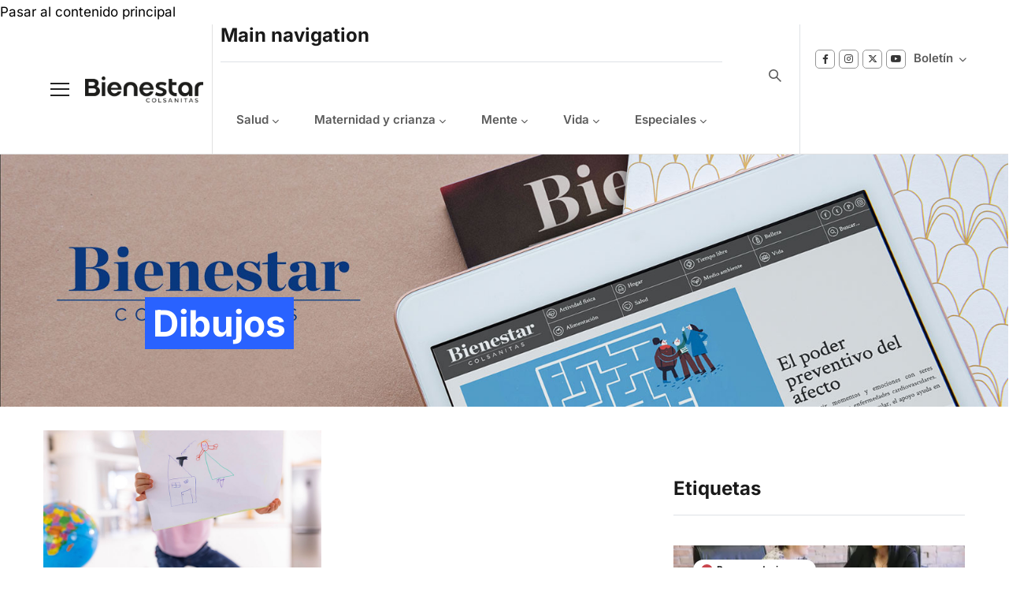

--- FILE ---
content_type: text/html; charset=UTF-8
request_url: https://www.bienestarcolsanitas.com/dibujos
body_size: 28838
content:
<!DOCTYPE html>
<html lang="es" dir="ltr" prefix="og: https://ogp.me/ns#">
  <head> 
    <meta charset="utf-8" />
<meta property="fb:app_id" content="1828267930820495" />
<link rel="canonical" href="https://www.bienestarcolsanitas.com/dibujos" />
<meta property="og:determiner" content="auto" />
<meta property="og:site_name" content="Bienestar Colsanitas" />
<meta property="og:url" content="https://www.bienestarcolsanitas.com/dibujos" />
<meta property="og:title" content="Dibujos" />
<meta name="twitter:card" content="summary_large_image" />
<meta name="twitter:title" content="Dibujos" />
<meta name="twitter:site" content="bienestarrev" />
<meta name="twitter:site:id" content="bienestarrev" />
<meta name="twitter:url" content="https://www.bienestarcolsanitas.com/dibujos" />
<meta name="MobileOptimized" content="width" />
<meta name="HandheldFriendly" content="true" />
<meta name="viewport" content="width=device-width, initial-scale=1.0" />
<script type="application/ld+json">{
    "@context": "https://schema.org",
    "@graph": [
        {
            "@type": "Organization",
            "url": "https://www.bienestarcolsanitas.com/",
            "sameAs": "Bienestar Colsanitas",
            "name": "Bienestar Colsanitas",
            "description": "Descubra cómo tomar decisiones inteligentes para mejorar su bienestar físico y emocional con contenidos respaldados por profesionales de la salud.",
            "telephone": "6016466060",
            "logo": {
                "@type": "ImageObject",
                "url": "/sites/default/files/logo-final.png"
            }
        }
    ]
}</script>
<style>header .site-branding-logo{max-width:150px!important;}header.header-default .header-main-inner .header-inner{padding-left:150px!important;} header.header-default .header-main-inner .branding{width:150px!important;}</style>
<link rel="icon" href="/sites/default/files/FAVBIENESTAR.ico" type="image/vnd.microsoft.icon" />
<link rel="alternate" type="application/rss+xml" title="Dibujos" href="https://www.bienestarcolsanitas.com/taxonomy/term/1265/feed" />
<script type="97e3c5cb83636645aad682f9-text/javascript">window.a2a_config=window.a2a_config||{};a2a_config.callbacks=[];a2a_config.overlays=[];a2a_config.templates={};a2a_config.onclick = false;
a2a_config.num_services = 3;
a2a_config.icon_color = "#2962ff";
a2a_config.orientation = "up";
a2a_config.size = "60px";
var a2a_config = a2a_config || {};
a2a_config.prioritize = [ 'facebook', 'whatsapp', 'x', ];</script>

    <title>Dibujos | Bienestar Colsanitas</title>
    <link rel="stylesheet" media="all" href="/core/assets/vendor/jquery.ui/themes/base/core.css?t7wexr" />
<link rel="stylesheet" media="all" href="/core/assets/vendor/jquery.ui/themes/base/autocomplete.css?t7wexr" />
<link rel="stylesheet" media="all" href="/core/assets/vendor/jquery.ui/themes/base/menu.css?t7wexr" />
<link rel="stylesheet" media="all" href="/core/modules/system/css/components/ajax-progress.module.css?t7wexr" />
<link rel="stylesheet" media="all" href="/core/modules/system/css/components/align.module.css?t7wexr" />
<link rel="stylesheet" media="all" href="/core/modules/system/css/components/autocomplete-loading.module.css?t7wexr" />
<link rel="stylesheet" media="all" href="/core/modules/system/css/components/fieldgroup.module.css?t7wexr" />
<link rel="stylesheet" media="all" href="/core/modules/system/css/components/container-inline.module.css?t7wexr" />
<link rel="stylesheet" media="all" href="/core/modules/system/css/components/clearfix.module.css?t7wexr" />
<link rel="stylesheet" media="all" href="/core/modules/system/css/components/details.module.css?t7wexr" />
<link rel="stylesheet" media="all" href="/core/modules/system/css/components/hidden.module.css?t7wexr" />
<link rel="stylesheet" media="all" href="/core/modules/system/css/components/item-list.module.css?t7wexr" />
<link rel="stylesheet" media="all" href="/core/modules/system/css/components/js.module.css?t7wexr" />
<link rel="stylesheet" media="all" href="/core/modules/system/css/components/nowrap.module.css?t7wexr" />
<link rel="stylesheet" media="all" href="/core/modules/system/css/components/position-container.module.css?t7wexr" />
<link rel="stylesheet" media="all" href="/core/modules/system/css/components/progress.module.css?t7wexr" />
<link rel="stylesheet" media="all" href="/core/modules/system/css/components/reset-appearance.module.css?t7wexr" />
<link rel="stylesheet" media="all" href="/core/modules/system/css/components/resize.module.css?t7wexr" />
<link rel="stylesheet" media="all" href="/core/modules/system/css/components/sticky-header.module.css?t7wexr" />
<link rel="stylesheet" media="all" href="/core/modules/system/css/components/system-status-counter.css?t7wexr" />
<link rel="stylesheet" media="all" href="/core/modules/system/css/components/system-status-report-counters.css?t7wexr" />
<link rel="stylesheet" media="all" href="/core/modules/system/css/components/system-status-report-general-info.css?t7wexr" />
<link rel="stylesheet" media="all" href="/core/modules/system/css/components/tabledrag.module.css?t7wexr" />
<link rel="stylesheet" media="all" href="/core/modules/system/css/components/tablesort.module.css?t7wexr" />
<link rel="stylesheet" media="all" href="/core/modules/system/css/components/tree-child.module.css?t7wexr" />
<link rel="stylesheet" media="all" href="/core/modules/views/css/views.module.css?t7wexr" />
<link rel="stylesheet" media="all" href="/modules/contrib/webform/css/webform.form.css?t7wexr" />
<link rel="stylesheet" media="all" href="/modules/contrib/webform/css/webform.element.details.toggle.css?t7wexr" />
<link rel="stylesheet" media="all" href="/modules/contrib/webform/css/webform.element.message.css?t7wexr" />
<link rel="stylesheet" media="all" href="/libraries/cookiesjsr/dist/cookiesjsr.min.css?t7wexr" />
<link rel="stylesheet" media="all" href="/modules/color_field/css/color_field_formatter_swatch.css?t7wexr" />
<link rel="stylesheet" media="all" href="/core/assets/vendor/jquery.ui/themes/base/theme.css?t7wexr" />
<link rel="stylesheet" media="all" href="/modules/addtoany/css/addtoany.css?t7wexr" />
<link rel="stylesheet" media="all" href="/modules/simple_popup_blocks/css/simple_popup_blocks.css?t7wexr" />
<link rel="stylesheet" media="all" href="/modules/custom/gavias_sliderlayer/vendor/revolution/css/settings.css?t7wexr" />
<link rel="stylesheet" media="all" href="/modules/custom/gavias_pagebuilder/assets/frontend/css/frontend.css?t7wexr" />
<link rel="stylesheet" media="all" href="/modules/gutenberg/vendor/gutenberg/block-library/style.css?t7wexr" />
<link rel="stylesheet" media="all" href="/modules/gutenberg/vendor/gutenberg/block-library/theme.css?t7wexr" />
<link rel="stylesheet" media="all" href="/modules/gutenberg/css/block-library.css?t7wexr" id="drupal-blocks" />
<link rel="stylesheet" media="all" href="/modules/custom/gutenberg_bs_blocks/build/css/block-view.css?t7wexr" />
<link rel="stylesheet" media="all" href="/modules/custom/gutenberg_bs_blocks/build/css/container-view.css?t7wexr" />
<link rel="stylesheet" media="all" href="/modules/search_api_autocomplete/css/search_api_autocomplete.css?t7wexr" />
<link rel="stylesheet" media="all" href="/themes/custom/conbiz_sub/css/style.css?t7wexr" />
<link rel="stylesheet" media="all" href="/themes/custom/conbiz_sub/css/editor.css?t7wexr" />
<link rel="stylesheet" media="all" href="/themes/custom/conbiz_sub/css/custom.css?t7wexr" />
<link rel="stylesheet" media="all" href="/category/categories.css" />
<style type="text/css">@font-face {font-family:Playfair Display;font-style:normal;font-weight:400;src:url(/cf-fonts/v/playfair-display/5.0.18/latin-ext/wght/normal.woff2);unicode-range:U+0100-02AF,U+0304,U+0308,U+0329,U+1E00-1E9F,U+1EF2-1EFF,U+2020,U+20A0-20AB,U+20AD-20CF,U+2113,U+2C60-2C7F,U+A720-A7FF;font-display:swap;}@font-face {font-family:Playfair Display;font-style:normal;font-weight:400;src:url(/cf-fonts/v/playfair-display/5.0.18/cyrillic/wght/normal.woff2);unicode-range:U+0301,U+0400-045F,U+0490-0491,U+04B0-04B1,U+2116;font-display:swap;}@font-face {font-family:Playfair Display;font-style:normal;font-weight:400;src:url(/cf-fonts/v/playfair-display/5.0.18/latin/wght/normal.woff2);unicode-range:U+0000-00FF,U+0131,U+0152-0153,U+02BB-02BC,U+02C6,U+02DA,U+02DC,U+0304,U+0308,U+0329,U+2000-206F,U+2074,U+20AC,U+2122,U+2191,U+2193,U+2212,U+2215,U+FEFF,U+FFFD;font-display:swap;}@font-face {font-family:Playfair Display;font-style:normal;font-weight:400;src:url(/cf-fonts/v/playfair-display/5.0.18/vietnamese/wght/normal.woff2);unicode-range:U+0102-0103,U+0110-0111,U+0128-0129,U+0168-0169,U+01A0-01A1,U+01AF-01B0,U+0300-0301,U+0303-0304,U+0308-0309,U+0323,U+0329,U+1EA0-1EF9,U+20AB;font-display:swap;}@font-face {font-family:Playfair Display;font-style:normal;font-weight:500;src:url(/cf-fonts/v/playfair-display/5.0.18/vietnamese/wght/normal.woff2);unicode-range:U+0102-0103,U+0110-0111,U+0128-0129,U+0168-0169,U+01A0-01A1,U+01AF-01B0,U+0300-0301,U+0303-0304,U+0308-0309,U+0323,U+0329,U+1EA0-1EF9,U+20AB;font-display:swap;}@font-face {font-family:Playfair Display;font-style:normal;font-weight:500;src:url(/cf-fonts/v/playfair-display/5.0.18/latin/wght/normal.woff2);unicode-range:U+0000-00FF,U+0131,U+0152-0153,U+02BB-02BC,U+02C6,U+02DA,U+02DC,U+0304,U+0308,U+0329,U+2000-206F,U+2074,U+20AC,U+2122,U+2191,U+2193,U+2212,U+2215,U+FEFF,U+FFFD;font-display:swap;}@font-face {font-family:Playfair Display;font-style:normal;font-weight:500;src:url(/cf-fonts/v/playfair-display/5.0.18/latin-ext/wght/normal.woff2);unicode-range:U+0100-02AF,U+0304,U+0308,U+0329,U+1E00-1E9F,U+1EF2-1EFF,U+2020,U+20A0-20AB,U+20AD-20CF,U+2113,U+2C60-2C7F,U+A720-A7FF;font-display:swap;}@font-face {font-family:Playfair Display;font-style:normal;font-weight:500;src:url(/cf-fonts/v/playfair-display/5.0.18/cyrillic/wght/normal.woff2);unicode-range:U+0301,U+0400-045F,U+0490-0491,U+04B0-04B1,U+2116;font-display:swap;}@font-face {font-family:Playfair Display;font-style:italic;font-weight:700;src:url(/cf-fonts/v/playfair-display/5.0.18/latin-ext/wght/italic.woff2);unicode-range:U+0100-02AF,U+0304,U+0308,U+0329,U+1E00-1E9F,U+1EF2-1EFF,U+2020,U+20A0-20AB,U+20AD-20CF,U+2113,U+2C60-2C7F,U+A720-A7FF;font-display:swap;}@font-face {font-family:Playfair Display;font-style:italic;font-weight:700;src:url(/cf-fonts/v/playfair-display/5.0.18/vietnamese/wght/italic.woff2);unicode-range:U+0102-0103,U+0110-0111,U+0128-0129,U+0168-0169,U+01A0-01A1,U+01AF-01B0,U+0300-0301,U+0303-0304,U+0308-0309,U+0323,U+0329,U+1EA0-1EF9,U+20AB;font-display:swap;}@font-face {font-family:Playfair Display;font-style:italic;font-weight:700;src:url(/cf-fonts/v/playfair-display/5.0.18/cyrillic/wght/italic.woff2);unicode-range:U+0301,U+0400-045F,U+0490-0491,U+04B0-04B1,U+2116;font-display:swap;}@font-face {font-family:Playfair Display;font-style:italic;font-weight:700;src:url(/cf-fonts/v/playfair-display/5.0.18/latin/wght/italic.woff2);unicode-range:U+0000-00FF,U+0131,U+0152-0153,U+02BB-02BC,U+02C6,U+02DA,U+02DC,U+0304,U+0308,U+0329,U+2000-206F,U+2074,U+20AC,U+2122,U+2191,U+2193,U+2212,U+2215,U+FEFF,U+FFFD;font-display:swap;}</style>
<style type="text/css">@font-face {font-family:Inter;font-style:normal;font-weight:400;src:url(/cf-fonts/v/inter/5.0.16/vietnamese/wght/normal.woff2);unicode-range:U+0102-0103,U+0110-0111,U+0128-0129,U+0168-0169,U+01A0-01A1,U+01AF-01B0,U+0300-0301,U+0303-0304,U+0308-0309,U+0323,U+0329,U+1EA0-1EF9,U+20AB;font-display:swap;}@font-face {font-family:Inter;font-style:normal;font-weight:400;src:url(/cf-fonts/v/inter/5.0.16/latin/wght/normal.woff2);unicode-range:U+0000-00FF,U+0131,U+0152-0153,U+02BB-02BC,U+02C6,U+02DA,U+02DC,U+0304,U+0308,U+0329,U+2000-206F,U+2074,U+20AC,U+2122,U+2191,U+2193,U+2212,U+2215,U+FEFF,U+FFFD;font-display:swap;}@font-face {font-family:Inter;font-style:normal;font-weight:400;src:url(/cf-fonts/v/inter/5.0.16/greek-ext/wght/normal.woff2);unicode-range:U+1F00-1FFF;font-display:swap;}@font-face {font-family:Inter;font-style:normal;font-weight:400;src:url(/cf-fonts/v/inter/5.0.16/cyrillic/wght/normal.woff2);unicode-range:U+0301,U+0400-045F,U+0490-0491,U+04B0-04B1,U+2116;font-display:swap;}@font-face {font-family:Inter;font-style:normal;font-weight:400;src:url(/cf-fonts/v/inter/5.0.16/cyrillic-ext/wght/normal.woff2);unicode-range:U+0460-052F,U+1C80-1C88,U+20B4,U+2DE0-2DFF,U+A640-A69F,U+FE2E-FE2F;font-display:swap;}@font-face {font-family:Inter;font-style:normal;font-weight:400;src:url(/cf-fonts/v/inter/5.0.16/greek/wght/normal.woff2);unicode-range:U+0370-03FF;font-display:swap;}@font-face {font-family:Inter;font-style:normal;font-weight:400;src:url(/cf-fonts/v/inter/5.0.16/latin-ext/wght/normal.woff2);unicode-range:U+0100-02AF,U+0304,U+0308,U+0329,U+1E00-1E9F,U+1EF2-1EFF,U+2020,U+20A0-20AB,U+20AD-20CF,U+2113,U+2C60-2C7F,U+A720-A7FF;font-display:swap;}@font-face {font-family:Inter;font-style:normal;font-weight:700;src:url(/cf-fonts/v/inter/5.0.16/latin-ext/wght/normal.woff2);unicode-range:U+0100-02AF,U+0304,U+0308,U+0329,U+1E00-1E9F,U+1EF2-1EFF,U+2020,U+20A0-20AB,U+20AD-20CF,U+2113,U+2C60-2C7F,U+A720-A7FF;font-display:swap;}@font-face {font-family:Inter;font-style:normal;font-weight:700;src:url(/cf-fonts/v/inter/5.0.16/greek/wght/normal.woff2);unicode-range:U+0370-03FF;font-display:swap;}@font-face {font-family:Inter;font-style:normal;font-weight:700;src:url(/cf-fonts/v/inter/5.0.16/cyrillic-ext/wght/normal.woff2);unicode-range:U+0460-052F,U+1C80-1C88,U+20B4,U+2DE0-2DFF,U+A640-A69F,U+FE2E-FE2F;font-display:swap;}@font-face {font-family:Inter;font-style:normal;font-weight:700;src:url(/cf-fonts/v/inter/5.0.16/latin/wght/normal.woff2);unicode-range:U+0000-00FF,U+0131,U+0152-0153,U+02BB-02BC,U+02C6,U+02DA,U+02DC,U+0304,U+0308,U+0329,U+2000-206F,U+2074,U+20AC,U+2122,U+2191,U+2193,U+2212,U+2215,U+FEFF,U+FFFD;font-display:swap;}@font-face {font-family:Inter;font-style:normal;font-weight:700;src:url(/cf-fonts/v/inter/5.0.16/cyrillic/wght/normal.woff2);unicode-range:U+0301,U+0400-045F,U+0490-0491,U+04B0-04B1,U+2116;font-display:swap;}@font-face {font-family:Inter;font-style:normal;font-weight:700;src:url(/cf-fonts/v/inter/5.0.16/greek-ext/wght/normal.woff2);unicode-range:U+1F00-1FFF;font-display:swap;}@font-face {font-family:Inter;font-style:normal;font-weight:700;src:url(/cf-fonts/v/inter/5.0.16/vietnamese/wght/normal.woff2);unicode-range:U+0102-0103,U+0110-0111,U+0128-0129,U+0168-0169,U+01A0-01A1,U+01AF-01B0,U+0300-0301,U+0303-0304,U+0308-0309,U+0323,U+0329,U+1EA0-1EF9,U+20AB;font-display:swap;}</style>
<style type="text/css">@font-face {font-family:Manrope;font-style:normal;font-weight:300;src:url(/cf-fonts/v/manrope/5.0.18/vietnamese/wght/normal.woff2);unicode-range:U+0102-0103,U+0110-0111,U+0128-0129,U+0168-0169,U+01A0-01A1,U+01AF-01B0,U+0300-0301,U+0303-0304,U+0308-0309,U+0323,U+0329,U+1EA0-1EF9,U+20AB;font-display:swap;}@font-face {font-family:Manrope;font-style:normal;font-weight:300;src:url(/cf-fonts/v/manrope/5.0.18/cyrillic/wght/normal.woff2);unicode-range:U+0301,U+0400-045F,U+0490-0491,U+04B0-04B1,U+2116;font-display:swap;}@font-face {font-family:Manrope;font-style:normal;font-weight:300;src:url(/cf-fonts/v/manrope/5.0.18/greek/wght/normal.woff2);unicode-range:U+0370-03FF;font-display:swap;}@font-face {font-family:Manrope;font-style:normal;font-weight:300;src:url(/cf-fonts/v/manrope/5.0.18/cyrillic-ext/wght/normal.woff2);unicode-range:U+0460-052F,U+1C80-1C88,U+20B4,U+2DE0-2DFF,U+A640-A69F,U+FE2E-FE2F;font-display:swap;}@font-face {font-family:Manrope;font-style:normal;font-weight:300;src:url(/cf-fonts/v/manrope/5.0.18/latin/wght/normal.woff2);unicode-range:U+0000-00FF,U+0131,U+0152-0153,U+02BB-02BC,U+02C6,U+02DA,U+02DC,U+0304,U+0308,U+0329,U+2000-206F,U+2074,U+20AC,U+2122,U+2191,U+2193,U+2212,U+2215,U+FEFF,U+FFFD;font-display:swap;}@font-face {font-family:Manrope;font-style:normal;font-weight:300;src:url(/cf-fonts/v/manrope/5.0.18/latin-ext/wght/normal.woff2);unicode-range:U+0100-02AF,U+0304,U+0308,U+0329,U+1E00-1E9F,U+1EF2-1EFF,U+2020,U+20A0-20AB,U+20AD-20CF,U+2113,U+2C60-2C7F,U+A720-A7FF;font-display:swap;}@font-face {font-family:Manrope;font-style:normal;font-weight:400;src:url(/cf-fonts/v/manrope/5.0.18/cyrillic/wght/normal.woff2);unicode-range:U+0301,U+0400-045F,U+0490-0491,U+04B0-04B1,U+2116;font-display:swap;}@font-face {font-family:Manrope;font-style:normal;font-weight:400;src:url(/cf-fonts/v/manrope/5.0.18/latin-ext/wght/normal.woff2);unicode-range:U+0100-02AF,U+0304,U+0308,U+0329,U+1E00-1E9F,U+1EF2-1EFF,U+2020,U+20A0-20AB,U+20AD-20CF,U+2113,U+2C60-2C7F,U+A720-A7FF;font-display:swap;}@font-face {font-family:Manrope;font-style:normal;font-weight:400;src:url(/cf-fonts/v/manrope/5.0.18/latin/wght/normal.woff2);unicode-range:U+0000-00FF,U+0131,U+0152-0153,U+02BB-02BC,U+02C6,U+02DA,U+02DC,U+0304,U+0308,U+0329,U+2000-206F,U+2074,U+20AC,U+2122,U+2191,U+2193,U+2212,U+2215,U+FEFF,U+FFFD;font-display:swap;}@font-face {font-family:Manrope;font-style:normal;font-weight:400;src:url(/cf-fonts/v/manrope/5.0.18/vietnamese/wght/normal.woff2);unicode-range:U+0102-0103,U+0110-0111,U+0128-0129,U+0168-0169,U+01A0-01A1,U+01AF-01B0,U+0300-0301,U+0303-0304,U+0308-0309,U+0323,U+0329,U+1EA0-1EF9,U+20AB;font-display:swap;}@font-face {font-family:Manrope;font-style:normal;font-weight:400;src:url(/cf-fonts/v/manrope/5.0.18/greek/wght/normal.woff2);unicode-range:U+0370-03FF;font-display:swap;}@font-face {font-family:Manrope;font-style:normal;font-weight:400;src:url(/cf-fonts/v/manrope/5.0.18/cyrillic-ext/wght/normal.woff2);unicode-range:U+0460-052F,U+1C80-1C88,U+20B4,U+2DE0-2DFF,U+A640-A69F,U+FE2E-FE2F;font-display:swap;}@font-face {font-family:Manrope;font-style:normal;font-weight:500;src:url(/cf-fonts/v/manrope/5.0.18/latin/wght/normal.woff2);unicode-range:U+0000-00FF,U+0131,U+0152-0153,U+02BB-02BC,U+02C6,U+02DA,U+02DC,U+0304,U+0308,U+0329,U+2000-206F,U+2074,U+20AC,U+2122,U+2191,U+2193,U+2212,U+2215,U+FEFF,U+FFFD;font-display:swap;}@font-face {font-family:Manrope;font-style:normal;font-weight:500;src:url(/cf-fonts/v/manrope/5.0.18/cyrillic-ext/wght/normal.woff2);unicode-range:U+0460-052F,U+1C80-1C88,U+20B4,U+2DE0-2DFF,U+A640-A69F,U+FE2E-FE2F;font-display:swap;}@font-face {font-family:Manrope;font-style:normal;font-weight:500;src:url(/cf-fonts/v/manrope/5.0.18/latin-ext/wght/normal.woff2);unicode-range:U+0100-02AF,U+0304,U+0308,U+0329,U+1E00-1E9F,U+1EF2-1EFF,U+2020,U+20A0-20AB,U+20AD-20CF,U+2113,U+2C60-2C7F,U+A720-A7FF;font-display:swap;}@font-face {font-family:Manrope;font-style:normal;font-weight:500;src:url(/cf-fonts/v/manrope/5.0.18/vietnamese/wght/normal.woff2);unicode-range:U+0102-0103,U+0110-0111,U+0128-0129,U+0168-0169,U+01A0-01A1,U+01AF-01B0,U+0300-0301,U+0303-0304,U+0308-0309,U+0323,U+0329,U+1EA0-1EF9,U+20AB;font-display:swap;}@font-face {font-family:Manrope;font-style:normal;font-weight:500;src:url(/cf-fonts/v/manrope/5.0.18/greek/wght/normal.woff2);unicode-range:U+0370-03FF;font-display:swap;}@font-face {font-family:Manrope;font-style:normal;font-weight:500;src:url(/cf-fonts/v/manrope/5.0.18/cyrillic/wght/normal.woff2);unicode-range:U+0301,U+0400-045F,U+0490-0491,U+04B0-04B1,U+2116;font-display:swap;}@font-face {font-family:Manrope;font-style:normal;font-weight:600;src:url(/cf-fonts/v/manrope/5.0.18/cyrillic-ext/wght/normal.woff2);unicode-range:U+0460-052F,U+1C80-1C88,U+20B4,U+2DE0-2DFF,U+A640-A69F,U+FE2E-FE2F;font-display:swap;}@font-face {font-family:Manrope;font-style:normal;font-weight:600;src:url(/cf-fonts/v/manrope/5.0.18/latin/wght/normal.woff2);unicode-range:U+0000-00FF,U+0131,U+0152-0153,U+02BB-02BC,U+02C6,U+02DA,U+02DC,U+0304,U+0308,U+0329,U+2000-206F,U+2074,U+20AC,U+2122,U+2191,U+2193,U+2212,U+2215,U+FEFF,U+FFFD;font-display:swap;}@font-face {font-family:Manrope;font-style:normal;font-weight:600;src:url(/cf-fonts/v/manrope/5.0.18/greek/wght/normal.woff2);unicode-range:U+0370-03FF;font-display:swap;}@font-face {font-family:Manrope;font-style:normal;font-weight:600;src:url(/cf-fonts/v/manrope/5.0.18/latin-ext/wght/normal.woff2);unicode-range:U+0100-02AF,U+0304,U+0308,U+0329,U+1E00-1E9F,U+1EF2-1EFF,U+2020,U+20A0-20AB,U+20AD-20CF,U+2113,U+2C60-2C7F,U+A720-A7FF;font-display:swap;}@font-face {font-family:Manrope;font-style:normal;font-weight:600;src:url(/cf-fonts/v/manrope/5.0.18/cyrillic/wght/normal.woff2);unicode-range:U+0301,U+0400-045F,U+0490-0491,U+04B0-04B1,U+2116;font-display:swap;}@font-face {font-family:Manrope;font-style:normal;font-weight:600;src:url(/cf-fonts/v/manrope/5.0.18/vietnamese/wght/normal.woff2);unicode-range:U+0102-0103,U+0110-0111,U+0128-0129,U+0168-0169,U+01A0-01A1,U+01AF-01B0,U+0300-0301,U+0303-0304,U+0308-0309,U+0323,U+0329,U+1EA0-1EF9,U+20AB;font-display:swap;}@font-face {font-family:Manrope;font-style:normal;font-weight:700;src:url(/cf-fonts/v/manrope/5.0.18/cyrillic-ext/wght/normal.woff2);unicode-range:U+0460-052F,U+1C80-1C88,U+20B4,U+2DE0-2DFF,U+A640-A69F,U+FE2E-FE2F;font-display:swap;}@font-face {font-family:Manrope;font-style:normal;font-weight:700;src:url(/cf-fonts/v/manrope/5.0.18/cyrillic/wght/normal.woff2);unicode-range:U+0301,U+0400-045F,U+0490-0491,U+04B0-04B1,U+2116;font-display:swap;}@font-face {font-family:Manrope;font-style:normal;font-weight:700;src:url(/cf-fonts/v/manrope/5.0.18/greek/wght/normal.woff2);unicode-range:U+0370-03FF;font-display:swap;}@font-face {font-family:Manrope;font-style:normal;font-weight:700;src:url(/cf-fonts/v/manrope/5.0.18/latin-ext/wght/normal.woff2);unicode-range:U+0100-02AF,U+0304,U+0308,U+0329,U+1E00-1E9F,U+1EF2-1EFF,U+2020,U+20A0-20AB,U+20AD-20CF,U+2113,U+2C60-2C7F,U+A720-A7FF;font-display:swap;}@font-face {font-family:Manrope;font-style:normal;font-weight:700;src:url(/cf-fonts/v/manrope/5.0.18/vietnamese/wght/normal.woff2);unicode-range:U+0102-0103,U+0110-0111,U+0128-0129,U+0168-0169,U+01A0-01A1,U+01AF-01B0,U+0300-0301,U+0303-0304,U+0308-0309,U+0323,U+0329,U+1EA0-1EF9,U+20AB;font-display:swap;}@font-face {font-family:Manrope;font-style:normal;font-weight:700;src:url(/cf-fonts/v/manrope/5.0.18/latin/wght/normal.woff2);unicode-range:U+0000-00FF,U+0131,U+0152-0153,U+02BB-02BC,U+02C6,U+02DA,U+02DC,U+0304,U+0308,U+0329,U+2000-206F,U+2074,U+20AC,U+2122,U+2191,U+2193,U+2212,U+2215,U+FEFF,U+FFFD;font-display:swap;}@font-face {font-family:Manrope;font-style:normal;font-weight:800;src:url(/cf-fonts/v/manrope/5.0.18/greek/wght/normal.woff2);unicode-range:U+0370-03FF;font-display:swap;}@font-face {font-family:Manrope;font-style:normal;font-weight:800;src:url(/cf-fonts/v/manrope/5.0.18/cyrillic/wght/normal.woff2);unicode-range:U+0301,U+0400-045F,U+0490-0491,U+04B0-04B1,U+2116;font-display:swap;}@font-face {font-family:Manrope;font-style:normal;font-weight:800;src:url(/cf-fonts/v/manrope/5.0.18/cyrillic-ext/wght/normal.woff2);unicode-range:U+0460-052F,U+1C80-1C88,U+20B4,U+2DE0-2DFF,U+A640-A69F,U+FE2E-FE2F;font-display:swap;}@font-face {font-family:Manrope;font-style:normal;font-weight:800;src:url(/cf-fonts/v/manrope/5.0.18/latin-ext/wght/normal.woff2);unicode-range:U+0100-02AF,U+0304,U+0308,U+0329,U+1E00-1E9F,U+1EF2-1EFF,U+2020,U+20A0-20AB,U+20AD-20CF,U+2113,U+2C60-2C7F,U+A720-A7FF;font-display:swap;}@font-face {font-family:Manrope;font-style:normal;font-weight:800;src:url(/cf-fonts/v/manrope/5.0.18/latin/wght/normal.woff2);unicode-range:U+0000-00FF,U+0131,U+0152-0153,U+02BB-02BC,U+02C6,U+02DA,U+02DC,U+0304,U+0308,U+0329,U+2000-206F,U+2074,U+20AC,U+2122,U+2191,U+2193,U+2212,U+2215,U+FEFF,U+FFFD;font-display:swap;}@font-face {font-family:Manrope;font-style:normal;font-weight:800;src:url(/cf-fonts/v/manrope/5.0.18/vietnamese/wght/normal.woff2);unicode-range:U+0102-0103,U+0110-0111,U+0128-0129,U+0168-0169,U+01A0-01A1,U+01AF-01B0,U+0300-0301,U+0303-0304,U+0308-0309,U+0323,U+0329,U+1EA0-1EF9,U+20AB;font-display:swap;}</style>
<style type="text/css">@font-face {font-family:DM Sans;font-style:normal;font-weight:400;src:url(/cf-fonts/v/dm-sans/5.0.18/latin-ext/wght/normal.woff2);unicode-range:U+0100-02AF,U+0304,U+0308,U+0329,U+1E00-1E9F,U+1EF2-1EFF,U+2020,U+20A0-20AB,U+20AD-20CF,U+2113,U+2C60-2C7F,U+A720-A7FF;font-display:swap;}@font-face {font-family:DM Sans;font-style:normal;font-weight:400;src:url(/cf-fonts/v/dm-sans/5.0.18/latin/wght/normal.woff2);unicode-range:U+0000-00FF,U+0131,U+0152-0153,U+02BB-02BC,U+02C6,U+02DA,U+02DC,U+0304,U+0308,U+0329,U+2000-206F,U+2074,U+20AC,U+2122,U+2191,U+2193,U+2212,U+2215,U+FEFF,U+FFFD;font-display:swap;}@font-face {font-family:DM Sans;font-style:normal;font-weight:500;src:url(/cf-fonts/v/dm-sans/5.0.18/latin/wght/normal.woff2);unicode-range:U+0000-00FF,U+0131,U+0152-0153,U+02BB-02BC,U+02C6,U+02DA,U+02DC,U+0304,U+0308,U+0329,U+2000-206F,U+2074,U+20AC,U+2122,U+2191,U+2193,U+2212,U+2215,U+FEFF,U+FFFD;font-display:swap;}@font-face {font-family:DM Sans;font-style:normal;font-weight:500;src:url(/cf-fonts/v/dm-sans/5.0.18/latin-ext/wght/normal.woff2);unicode-range:U+0100-02AF,U+0304,U+0308,U+0329,U+1E00-1E9F,U+1EF2-1EFF,U+2020,U+20A0-20AB,U+20AD-20CF,U+2113,U+2C60-2C7F,U+A720-A7FF;font-display:swap;}@font-face {font-family:DM Sans;font-style:normal;font-weight:700;src:url(/cf-fonts/v/dm-sans/5.0.18/latin/wght/normal.woff2);unicode-range:U+0000-00FF,U+0131,U+0152-0153,U+02BB-02BC,U+02C6,U+02DA,U+02DC,U+0304,U+0308,U+0329,U+2000-206F,U+2074,U+20AC,U+2122,U+2191,U+2193,U+2212,U+2215,U+FEFF,U+FFFD;font-display:swap;}@font-face {font-family:DM Sans;font-style:normal;font-weight:700;src:url(/cf-fonts/v/dm-sans/5.0.18/latin-ext/wght/normal.woff2);unicode-range:U+0100-02AF,U+0304,U+0308,U+0329,U+1E00-1E9F,U+1EF2-1EFF,U+2020,U+20A0-20AB,U+20AD-20CF,U+2113,U+2C60-2C7F,U+A720-A7FF;font-display:swap;}@font-face {font-family:DM Sans;font-style:italic;font-weight:400;src:url(/cf-fonts/v/dm-sans/5.0.18/latin-ext/wght/italic.woff2);unicode-range:U+0100-02AF,U+0304,U+0308,U+0329,U+1E00-1E9F,U+1EF2-1EFF,U+2020,U+20A0-20AB,U+20AD-20CF,U+2113,U+2C60-2C7F,U+A720-A7FF;font-display:swap;}@font-face {font-family:DM Sans;font-style:italic;font-weight:400;src:url(/cf-fonts/v/dm-sans/5.0.18/latin/wght/italic.woff2);unicode-range:U+0000-00FF,U+0131,U+0152-0153,U+02BB-02BC,U+02C6,U+02DA,U+02DC,U+0304,U+0308,U+0329,U+2000-206F,U+2074,U+20AC,U+2122,U+2191,U+2193,U+2212,U+2215,U+FEFF,U+FFFD;font-display:swap;}@font-face {font-family:DM Sans;font-style:italic;font-weight:500;src:url(/cf-fonts/v/dm-sans/5.0.18/latin/wght/italic.woff2);unicode-range:U+0000-00FF,U+0131,U+0152-0153,U+02BB-02BC,U+02C6,U+02DA,U+02DC,U+0304,U+0308,U+0329,U+2000-206F,U+2074,U+20AC,U+2122,U+2191,U+2193,U+2212,U+2215,U+FEFF,U+FFFD;font-display:swap;}@font-face {font-family:DM Sans;font-style:italic;font-weight:500;src:url(/cf-fonts/v/dm-sans/5.0.18/latin-ext/wght/italic.woff2);unicode-range:U+0100-02AF,U+0304,U+0308,U+0329,U+1E00-1E9F,U+1EF2-1EFF,U+2020,U+20A0-20AB,U+20AD-20CF,U+2113,U+2C60-2C7F,U+A720-A7FF;font-display:swap;}@font-face {font-family:DM Sans;font-style:italic;font-weight:700;src:url(/cf-fonts/v/dm-sans/5.0.18/latin/wght/italic.woff2);unicode-range:U+0000-00FF,U+0131,U+0152-0153,U+02BB-02BC,U+02C6,U+02DA,U+02DC,U+0304,U+0308,U+0329,U+2000-206F,U+2074,U+20AC,U+2122,U+2191,U+2193,U+2212,U+2215,U+FEFF,U+FFFD;font-display:swap;}@font-face {font-family:DM Sans;font-style:italic;font-weight:700;src:url(/cf-fonts/v/dm-sans/5.0.18/latin-ext/wght/italic.woff2);unicode-range:U+0100-02AF,U+0304,U+0308,U+0329,U+1E00-1E9F,U+1EF2-1EFF,U+2020,U+20A0-20AB,U+20AD-20CF,U+2113,U+2C60-2C7F,U+A720-A7FF;font-display:swap;}</style>
<link rel="stylesheet" media="all" href="/themes/custom/conbiz/assets/css/font-awesome/css/all.min.css?t7wexr" />
<link rel="stylesheet" media="all" href="/themes/custom/conbiz/assets/css/icon/flaticon.css?t7wexr" />
<link rel="stylesheet" media="all" href="/themes/custom/conbiz/assets/css/animate.css?t7wexr" />
<link rel="stylesheet" media="all" href="/themes/custom/conbiz/assets/vendor/owl-carousel/assets/owl.carousel.min.css?t7wexr" />
<link rel="stylesheet" media="all" href="/themes/custom/conbiz/assets/vendor/owl-carousel/assets/owl.theme.default.min.css?t7wexr" />
<link rel="stylesheet" media="all" href="/themes/custom/conbiz/assets/vendor/prettyphoto/css/prettyPhoto.css?t7wexr" />
<link rel="stylesheet" media="all" href="/themes/custom/conbiz/assets/vendor/ytplayer/css/jquery.mb.YTPlayer.min.css?t7wexr" />
<link rel="stylesheet" media="all" href="/themes/custom/conbiz/assets/vendor/magnific/magnific-popup.css?t7wexr" />
<link rel="stylesheet" media="all" href="/themes/custom/conbiz/assets/vendor/slick/slick.css?t7wexr" />
<link rel="stylesheet" media="all" href="/themes/custom/conbiz/assets/css/bootstrap.css?t7wexr" />
<link rel="stylesheet" media="all" href="/themes/custom/conbiz/assets/css/template.css?t7wexr" />


    <script type="application/json" data-drupal-selector="drupal-settings-json">{"path":{"baseUrl":"\/","scriptPath":null,"pathPrefix":"","currentPath":"taxonomy\/term\/1265","currentPathIsAdmin":false,"isFront":false,"currentLanguage":"es"},"pluralDelimiter":"\u0003","suppressDeprecationErrors":true,"ajaxPageState":{"libraries":"addtoany\/addtoany.front,color_field\/color-field-formatter-swatch,conbiz\/global-styling,conbiz_sub\/global-styling,cookies\/cookiesjsr.cdn,cookies\/cookiesjsr.styles,core\/jquery,gavias_pagebuilder\/gavias_pagebuilder.assets.frontend,gavias_sliderlayer\/gavias_sliderlayer.assets.frontend,gutenberg\/blocks-view,gutenberg_bs_blocks\/block-view,gutenberg_bs_blocks\/container-block-view,search_api_autocomplete\/search_api_autocomplete,simple_popup_blocks\/simple_popup_blocks,system\/base,views\/views.ajax,views\/views.module,views_infinite_scroll\/views-infinite-scroll,webform\/webform.element.details.save,webform\/webform.element.details.toggle,webform\/webform.element.message,webform\/webform.form,webform\/webform.form.submit_once","theme":"conbiz_sub","theme_token":null},"ajaxTrustedUrl":{"form_action_p_pvdeGsVG5zNF_XLGPTvYSKCf43t8qZYSwcfZl2uzM":true,"\/buscar":true},"simple_popup_blocks":{"settings":[{"identifier":"block-gaviascontentbuilderboletinmodal","uid":"modal_boletin","type":"0","css_selector":"1","layout":"4","visit_counts":"1,20","overlay":"1","trigger_method":"0","trigger_selector":"#custom-css-id","enable_escape":"1","delay":"3","minimize":"0","close":"1","use_time_frequency":"0","time_frequency":"3600","show_minimized_button":"0","width":"900","cookie_expiry":"100","status":"1","trigger_width":""}]},"views":{"ajax_path":"\/views\/ajax","ajaxViews":{"views_dom_id:7396a31f372768cdb1a6096cb5e2bead972cf3d9319dbc7a323019bfd9c78e1a":{"view_name":"post_other","view_display_id":"block_7","view_args":"","view_path":"\/taxonomy\/term\/1107","view_base_path":"blogs-grid","view_dom_id":"7396a31f372768cdb1a6096cb5e2bead972cf3d9319dbc7a323019bfd9c78e1a","pager_element":0},"views_dom_id:d8b4b12c14ddaf3dd03d0991b86fb785bd7f6392bdfa9bb51fae668456556b58":{"view_name":"taxonomy_term","view_display_id":"page_1","view_args":"1265","view_path":"\/taxonomy\/term\/1265","view_base_path":"taxonomy\/term\/%","view_dom_id":"d8b4b12c14ddaf3dd03d0991b86fb785bd7f6392bdfa9bb51fae668456556b58","pager_element":0},"views_dom_id:d2e9678c47180e815c30396a03f50e6ad22f248ef8ff2f1f404cd6571756ec14":{"view_name":"revistas","view_display_id":"block_3","view_args":"","view_path":"\/taxonomy\/term\/1265","view_base_path":null,"view_dom_id":"d2e9678c47180e815c30396a03f50e6ad22f248ef8ff2f1f404cd6571756ec14","pager_element":0},"views_dom_id:872d7865f1591dea18c31f98a10329aae59b3d8b6e8b8e507a5d14b351105950":{"view_name":"articulos","view_display_id":"block_15","view_args":"","view_path":"\/taxonomy\/term\/1265","view_base_path":"api\/listado","view_dom_id":"872d7865f1591dea18c31f98a10329aae59b3d8b6e8b8e507a5d14b351105950","pager_element":0},"views_dom_id:cc6244927d877bef95ae79a0f8f0d384406ba89fdc294adafb88610030236e7c":{"view_name":"categories_post","view_display_id":"block_1","view_args":"","view_path":"\/taxonomy\/term\/1265","view_base_path":null,"view_dom_id":"cc6244927d877bef95ae79a0f8f0d384406ba89fdc294adafb88610030236e7c","pager_element":0},"views_dom_id:93a427faa6a0e98d484f86339a9bc2e4f49ca1216e72a1d3f8c16036c065cf75":{"view_name":"articulos","view_display_id":"block_23","view_args":"","view_path":"\/taxonomy\/term\/1265","view_base_path":"api\/listado","view_dom_id":"93a427faa6a0e98d484f86339a9bc2e4f49ca1216e72a1d3f8c16036c065cf75","pager_element":0},"views_dom_id:630518ccaf4047ab875e172f21eca95b52023ca550effa2fd3fcfd9924342a84":{"view_name":"articulos","view_display_id":"block_23","view_args":"","view_path":"\/taxonomy\/term\/1265","view_base_path":"api\/listado","view_dom_id":"630518ccaf4047ab875e172f21eca95b52023ca550effa2fd3fcfd9924342a84","pager_element":0},"views_dom_id:69690075079f03d1e615de9d7e494a18821eead0107f33e7b5cf65f487cae993":{"view_name":"articulos","view_display_id":"block_19","view_args":"","view_path":"\/node\/4057","view_base_path":"api\/listado","view_dom_id":"69690075079f03d1e615de9d7e494a18821eead0107f33e7b5cf65f487cae993","pager_element":0}}},"cookies":{"cookiesjsr":{"config":{"cookie":{"name":"cookiesjsr","expires":2592000000,"domain":"","sameSite":"Lax","secure":false},"library":{"libBasePath":"https:\/\/cdn.jsdelivr.net\/gh\/jfeltkamp\/cookiesjsr@1\/dist","libPath":"https:\/\/cdn.jsdelivr.net\/gh\/jfeltkamp\/cookiesjsr@1\/dist\/cookiesjsr.min.js","scrollLimit":0},"callback":{"method":"post","url":"\/cookies\/consent\/callback.json","headers":[]},"interface":{"openSettingsHash":"#editCookieSettings","showDenyAll":false,"denyAllOnLayerClose":false,"settingsAsLink":false,"availableLangs":["en","es"],"defaultLang":"es","groupConsent":false,"cookieDocs":true}},"services":{"functional":{"id":"functional","services":[{"key":"functional","type":"functional","name":"Required functional","info":{"value":"\u003Ctable\u003E\r\n\t\u003Cthead\u003E\r\n\t\t\u003Ctr\u003E\r\n\t\t\t\u003Cth width=\u002215%\u0022\u003ECookie name\u003C\/th\u003E\r\n\t\t\t\u003Cth width=\u002215%\u0022\u003EDefault expiration time\u003C\/th\u003E\r\n\t\t\t\u003Cth\u003EDescription\u003C\/th\u003E\r\n\t\t\u003C\/tr\u003E\r\n\t\u003C\/thead\u003E\r\n\t\u003Ctbody\u003E\r\n\t\t\u003Ctr\u003E\r\n\t\t\t\u003Ctd\u003E\u003Ccode dir=\u0022ltr\u0022 translate=\u0022no\u0022\u003ESSESS\u0026lt;ID\u0026gt;\u003C\/code\u003E\u003C\/td\u003E\r\n\t\t\t\u003Ctd\u003E1 month\u003C\/td\u003E\r\n\t\t\t\u003Ctd\u003EIf you are logged in to this website, a session cookie is required to identify and connect your browser to your user account in the server backend of this website.\u003C\/td\u003E\r\n\t\t\u003C\/tr\u003E\r\n\t\t\u003Ctr\u003E\r\n\t\t\t\u003Ctd\u003E\u003Ccode dir=\u0022ltr\u0022 translate=\u0022no\u0022\u003Ecookiesjsr\u003C\/code\u003E\u003C\/td\u003E\r\n\t\t\t\u003Ctd\u003E1 year\u003C\/td\u003E\r\n\t\t\t\u003Ctd\u003EWhen you visited this website for the first time, you were asked for your permission to use several services (including those from third parties) that require data to be saved in your browser (cookies, local storage). Your decisions about each service (allow, deny) are stored in this cookie and are reused each time you visit this website.\u003C\/td\u003E\r\n\t\t\u003C\/tr\u003E\r\n\t\u003C\/tbody\u003E\r\n\u003C\/table\u003E\r\n","format":"full_html"},"uri":"","needConsent":false}],"weight":1},"tracking":{"id":"tracking","services":[{"key":"analytics","type":"tracking","name":"Google Analytics","info":{"value":"","format":"full_html"},"uri":"https:\/\/analytics.google.com\/","needConsent":true}],"weight":10}},"translation":{"_core":{"default_config_hash":"S5qrJju_o31uC1fwXosZ8Nlja2Wps6Gn0mMCAebY1Zw"},"langcode":"es","bannerText":"Nuestro sitio utiliza cookies. \r\nObtenga m\u00e1s informaci\u00f3n \r\nsobre nuestro uso de cookies","privacyPolicy":"Privacy policy","privacyUri":"","imprint":"Imprint","imprintUri":"","cookieDocs":"Pol\u00edtica de cookies","cookieDocsUri":"\/cookies","denyAll":"Denegar todo","alwaysActive":"Siempre activo","settings":"Configuraci\u00f3n","acceptAll":"Acepto el uso de cookies","requiredCookies":"Required cookies","cookieSettings":"Configuraci\u00f3n","close":"Cerrar","readMore":"Leer m\u00e1s","allowed":"Permitido","denied":"Denegado","settingsAllServices":"Settings for all services","saveSettings":"Guardar","default_langcode":"en","disclaimerText":"All cookie information is subject to change by the service providers. We update this information regularly.","disclaimerTextPosition":"above","processorDetailsLabel":"Processor Company Details","processorLabel":"Empresa","processorWebsiteUrlLabel":"Company Website","processorPrivacyPolicyUrlLabel":"Company Privacy Policy","processorCookiePolicyUrlLabel":"Company Cookie Policy","processorContactLabel":"Data Protection Contact Details","placeholderAcceptAllText":"Acepto el uso de cookies","functional":{"title":"Functional","details":"Cookies are small text files that are placed by your browser on your device in order to store certain information. Using the information that is stored and returned, a website can recognize that you have previously accessed and visited it using the browser on your end device. We use this information to arrange and display the website optimally in accordance with your preferences. Within this process, only the cookie itself is identified on your device. Personal data is only stored following your express consent or where this is absolutely necessary to enable use the service provided by us and accessed by you."},"tracking":{"title":"Tracking cookies","details":"Marketing cookies come from external advertising companies (\u0022third-party cookies\u0022) and are used to collect information about the websites visited by the user. The purpose of this is to create and display target group-oriented content and advertising for the user."}}},"cookiesTexts":{"_core":{"default_config_hash":"S5qrJju_o31uC1fwXosZ8Nlja2Wps6Gn0mMCAebY1Zw"},"langcode":"es","bannerText":"Nuestro sitio utiliza cookies. \r\nObtenga m\u00e1s informaci\u00f3n \r\nsobre nuestro uso de cookies","privacyPolicy":"Privacy policy","privacyUri":"","imprint":"Imprint","imprintUri":"","cookieDocs":"Pol\u00edtica de cookies","cookieDocsUri":"\/node\/7588","denyAll":"Denegar todo","alwaysActive":"Siempre activo","settings":"Configuraci\u00f3n","acceptAll":"Acepto el uso de cookies","requiredCookies":"Required cookies","cookieSettings":"Configuraci\u00f3n","close":"Cerrar","readMore":"Leer m\u00e1s","allowed":"Permitido","denied":"Denegado","settingsAllServices":"Settings for all services","saveSettings":"Guardar","default_langcode":"en","disclaimerText":"All cookie information is subject to change by the service providers. We update this information regularly.","disclaimerTextPosition":"above","processorDetailsLabel":"Processor Company Details","processorLabel":"Empresa","processorWebsiteUrlLabel":"Company Website","processorPrivacyPolicyUrlLabel":"Company Privacy Policy","processorCookiePolicyUrlLabel":"Company Cookie Policy","processorContactLabel":"Data Protection Contact Details","placeholderAcceptAllText":"Acepto el uso de cookies"},"services":{"analytics":{"uuid":"2d92a79c-e97d-46ed-a484-dc175b6c584f","langcode":"es","status":true,"dependencies":{"enforced":{"module":["cookies_ga"]}},"_core":{"default_config_hash":"0FSyPPXfJvmZxEpwsiSH6nipWjFfo6qZ9pP6rP9tFT0"},"id":"analytics","label":"Google Analytics","group":"tracking","info":{"value":"","format":"full_html"},"consentRequired":true,"purpose":"","processor":"","processorContact":"","processorUrl":"https:\/\/analytics.google.com\/","processorPrivacyPolicyUrl":"","processorCookiePolicyUrl":"https:\/\/support.google.com\/analytics\/answer\/6004245","placeholderMainText":"This content is blocked because Google Analytics cookies have not been accepted.","placeholderAcceptText":"Only accept Google Analytics cookies."},"functional":{"uuid":"794edb5c-eefb-4326-90cb-b145ea292b18","langcode":"es","status":true,"dependencies":[],"_core":{"default_config_hash":"SQkYKY9U6xYDPAOC32rgkrIzkd688kRsm9g25mWdcvM"},"id":"functional","label":"Required functional","group":"functional","info":{"value":"\u003Ctable\u003E\r\n\t\u003Cthead\u003E\r\n\t\t\u003Ctr\u003E\r\n\t\t\t\u003Cth width=\u002215%\u0022\u003ECookie name\u003C\/th\u003E\r\n\t\t\t\u003Cth width=\u002215%\u0022\u003EDefault expiration time\u003C\/th\u003E\r\n\t\t\t\u003Cth\u003EDescription\u003C\/th\u003E\r\n\t\t\u003C\/tr\u003E\r\n\t\u003C\/thead\u003E\r\n\t\u003Ctbody\u003E\r\n\t\t\u003Ctr\u003E\r\n\t\t\t\u003Ctd\u003E\u003Ccode dir=\u0022ltr\u0022 translate=\u0022no\u0022\u003ESSESS\u0026lt;ID\u0026gt;\u003C\/code\u003E\u003C\/td\u003E\r\n\t\t\t\u003Ctd\u003E1 month\u003C\/td\u003E\r\n\t\t\t\u003Ctd\u003EIf you are logged in to this website, a session cookie is required to identify and connect your browser to your user account in the server backend of this website.\u003C\/td\u003E\r\n\t\t\u003C\/tr\u003E\r\n\t\t\u003Ctr\u003E\r\n\t\t\t\u003Ctd\u003E\u003Ccode dir=\u0022ltr\u0022 translate=\u0022no\u0022\u003Ecookiesjsr\u003C\/code\u003E\u003C\/td\u003E\r\n\t\t\t\u003Ctd\u003E1 year\u003C\/td\u003E\r\n\t\t\t\u003Ctd\u003EWhen you visited this website for the first time, you were asked for your permission to use several services (including those from third parties) that require data to be saved in your browser (cookies, local storage). Your decisions about each service (allow, deny) are stored in this cookie and are reused each time you visit this website.\u003C\/td\u003E\r\n\t\t\u003C\/tr\u003E\r\n\t\u003C\/tbody\u003E\r\n\u003C\/table\u003E\r\n","format":"full_html"},"consentRequired":false,"purpose":"Essential functional cookies to provide general functionality","processor":"","processorContact":"","processorUrl":"","processorPrivacyPolicyUrl":"","processorCookiePolicyUrl":"","placeholderMainText":"This content is blocked because required functional cookies have not been accepted.","placeholderAcceptText":"Only accept required functional cookies."}},"groups":{"functional":{"uuid":"f7239dbf-1f82-4923-acc2-f07a7a3a065c","langcode":"es","status":true,"dependencies":[],"_core":{"default_config_hash":"aHm4Q63Ge97tcktTa_qmUqJMir45iyGY2lEvvqPW68g"},"id":"functional","label":"Functional","weight":1,"title":"Functional","details":"Cookies are small text files that are placed by your browser on your device in order to store certain information. Using the information that is stored and returned, a website can recognize that you have previously accessed and visited it using the browser on your end device. We use this information to arrange and display the website optimally in accordance with your preferences. Within this process, only the cookie itself is identified on your device. Personal data is only stored following your express consent or where this is absolutely necessary to enable use the service provided by us and accessed by you."},"marketing":{"uuid":"7ef94b2e-df6f-4554-898d-25c35e152a8a","langcode":"es","status":true,"dependencies":[],"_core":{"default_config_hash":"JkP6try0AxX_f4RpFEletep5NHSlVB1BbGw0snW4MO8"},"id":"marketing","label":"Marketing","weight":20,"title":"Marketing","details":"Customer communication and marketing tools."},"performance":{"uuid":"483d6855-417f-4404-bd2d-143c02402699","langcode":"es","status":true,"dependencies":[],"_core":{"default_config_hash":"Jv3uIJviBj7D282Qu1ZpEQwuOEb3lCcDvx-XVHeOJpw"},"id":"performance","label":"Rendimiento","weight":30,"title":"Performance Cookies","details":"Performance cookies collect aggregated information about how our website is used. The purpose of this is to improve its attractiveness, content and functionality. These cookies help us to determine whether, how often and for how long particular sub-pages of our website are accessed and which content users are particularly interested in. Search terms, country, region and (where applicable) the city from which the website is accessed are also recorded, as is the proportion of mobile devices that are used to access the website. We use this information to compile statistical reports that help us tailor the content of our website to your needs and optimize our offer."},"social":{"uuid":"5bcaf0b2-6ea8-4673-b5ad-45800d22814b","langcode":"es","status":true,"dependencies":[],"_core":{"default_config_hash":"vog2tbqqQHjVkue0anA0RwlzvOTPNTvP7_JjJxRMVAQ"},"id":"social","label":"Social Plugins","weight":20,"title":"Social Plugins","details":"Comments managers facilitate the filing of comments and fight against spam."},"tracking":{"uuid":"b1ecad85-e17b-43a6-9703-940af128c8dc","langcode":"es","status":true,"dependencies":[],"_core":{"default_config_hash":"_gYDe3qoEc6L5uYR6zhu5V-3ARLlyis9gl1diq7Tnf4"},"id":"tracking","label":"Tracking","weight":10,"title":"Tracking cookies","details":"Marketing cookies come from external advertising companies (\u0022third-party cookies\u0022) and are used to collect information about the websites visited by the user. The purpose of this is to create and display target group-oriented content and advertising for the user."},"video":{"uuid":"0300fdf0-1a37-4d29-acad-d1b2355e51ee","langcode":"es","status":true,"dependencies":[],"_core":{"default_config_hash":"w1WnCmP2Xfgx24xbx5u9T27XLF_ZFw5R0MlO-eDDPpQ"},"id":"video","label":"V\u00eddeos","weight":40,"title":"Video","details":"Video sharing services help to add rich media on the site and increase its visibility."}}},"search_api_autocomplete":{"search":{"delay":300,"auto_submit":true,"min_length":3}},"user":{"uid":0,"permissionsHash":"b609fe3903c1903960f8b9fd2cb47894bb275dffff704bc6720b60a9a38d166c"}}</script>
<script src="/core/assets/vendor/jquery/jquery.min.js?v=3.6.3" type="97e3c5cb83636645aad682f9-text/javascript"></script>
<script src="/core/assets/vendor/once/once.min.js?v=1.0.1" type="97e3c5cb83636645aad682f9-text/javascript"></script>
<script src="/core/misc/drupalSettingsLoader.js?v=10.0.3" type="97e3c5cb83636645aad682f9-text/javascript"></script>
<script src="/sites/default/files/languages/es_Q7ldLEqxpRGAorr1jUDED6p9Ks7UImtH450KC72HIw4.js?t7wexr" type="97e3c5cb83636645aad682f9-text/javascript"></script>
<script src="/core/misc/drupal.js?v=10.0.3" type="97e3c5cb83636645aad682f9-text/javascript"></script>
<script src="/core/misc/drupal.init.js?v=10.0.3" type="97e3c5cb83636645aad682f9-text/javascript"></script>
<script src="/core/assets/vendor/tabbable/index.umd.min.js?v=6.0.1" type="97e3c5cb83636645aad682f9-text/javascript"></script>
<script src="/themes/custom/conbiz_sub/js/jquery.once.js?v=1.0.2" type="97e3c5cb83636645aad682f9-text/javascript"></script>
<script src="/themes/custom/conbiz_sub/js/scripts.js?v=1.0.2" type="97e3c5cb83636645aad682f9-text/javascript"></script>
<script src="/themes/custom/conbiz_sub/js/custom.js?v=1.0.2" type="97e3c5cb83636645aad682f9-text/javascript"></script>
<script src="/core/misc/progress.js?v=10.0.3" type="97e3c5cb83636645aad682f9-text/javascript"></script>
<script src="/core/assets/vendor/loadjs/loadjs.min.js?v=4.2.0" type="97e3c5cb83636645aad682f9-text/javascript"></script>
<script src="/core/misc/ajax.js?v=10.0.3" type="97e3c5cb83636645aad682f9-text/javascript"></script>
<script src="/modules/csp/csp_extras/js/ajax.js?v=10.0.3" type="97e3c5cb83636645aad682f9-text/javascript"></script>
<script src="/themes/custom/conbiz/assets/vendor/jquery-migrate.min.js?v=10.0.3" type="97e3c5cb83636645aad682f9-text/javascript"></script>
<script src="/themes/custom/conbiz/assets/js/bootstrap.js?v=10.0.3" type="97e3c5cb83636645aad682f9-text/javascript"></script>
<script src="/themes/custom/conbiz/assets/js/imagesloader.min.js?v=10.0.3" type="97e3c5cb83636645aad682f9-text/javascript"></script>
<script src="/themes/custom/conbiz/assets/vendor/jquery.easing.js?v=10.0.3" type="97e3c5cb83636645aad682f9-text/javascript"></script>
<script src="/themes/custom/conbiz/assets/vendor/jquery.appear.js?v=10.0.3" type="97e3c5cb83636645aad682f9-text/javascript"></script>
<script src="/themes/custom/conbiz/assets/vendor/jquery.easypiechart.min.js?v=10.0.3" type="97e3c5cb83636645aad682f9-text/javascript"></script>
<script src="/themes/custom/conbiz/assets/vendor/owl-carousel/owl.carousel.js?v=10.0.3" type="97e3c5cb83636645aad682f9-text/javascript"></script>
<script src="/themes/custom/conbiz/assets/vendor/waypoint.js?v=10.0.3" type="97e3c5cb83636645aad682f9-text/javascript"></script>
<script src="/themes/custom/conbiz/assets/vendor/count-to.js?v=10.0.3" type="97e3c5cb83636645aad682f9-text/javascript"></script>
<script src="/themes/custom/conbiz/assets/vendor/masonry.pkgd.min.js?v=10.0.3" type="97e3c5cb83636645aad682f9-text/javascript"></script>
<script src="/themes/custom/conbiz/assets/vendor/isotope.pkgd.min.js?v=10.0.3" type="97e3c5cb83636645aad682f9-text/javascript"></script>
<script src="/themes/custom/conbiz/assets/vendor/aos.js?v=10.0.3" type="97e3c5cb83636645aad682f9-text/javascript"></script>
<script src="/themes/custom/conbiz/assets/vendor/prettyphoto/js/jquery.prettyPhoto.js?v=10.0.3" type="97e3c5cb83636645aad682f9-text/javascript"></script>
<script src="/themes/custom/conbiz/assets/vendor/ytplayer/js/jquery.mb.YTPlayer.min.js?v=10.0.3" type="97e3c5cb83636645aad682f9-text/javascript"></script>
<script src="/themes/custom/conbiz/assets/vendor/jquery.typer/src/jquery.typer.js?v=10.0.3" type="97e3c5cb83636645aad682f9-text/javascript"></script>
<script src="/themes/custom/conbiz/assets/vendor/magnific/jquery.magnific-popup.min.js?v=10.0.3" type="97e3c5cb83636645aad682f9-text/javascript"></script>
<script src="/themes/custom/conbiz/assets/vendor/quotes_rotator/js/modernizr.custom.js?v=10.0.3" type="97e3c5cb83636645aad682f9-text/javascript"></script>
<script src="/themes/custom/conbiz/assets/vendor/quotes_rotator/js/jquery.cbpQTRotator.min.js?v=10.0.3" type="97e3c5cb83636645aad682f9-text/javascript"></script>
<script src="/themes/custom/conbiz/assets/vendor/jquery.nicescroll.min.js?v=10.0.3" type="97e3c5cb83636645aad682f9-text/javascript"></script>
<script src="/themes/custom/conbiz/assets/vendor/slick/slick.min.js?v=10.0.3" type="97e3c5cb83636645aad682f9-text/javascript"></script>
<script src="/themes/custom/conbiz/assets/js/main.js?v=10.0.3" type="97e3c5cb83636645aad682f9-text/javascript"></script>
<script src="/modules/custom/gavias_sliderlayer/vendor/revolution/js/jquery.themepunch.tools.min.js?v=1.x" type="97e3c5cb83636645aad682f9-text/javascript"></script>
<script src="/modules/custom/gavias_sliderlayer/vendor/revolution/js/jquery.themepunch.revolution.min.js?v=1.x" type="97e3c5cb83636645aad682f9-text/javascript"></script>
<script src="/modules/custom/gavias_sliderlayer/vendor/revolution/js/extensions/revolution.extension.actions.min.js?v=1.x" type="97e3c5cb83636645aad682f9-text/javascript"></script>
<script src="/modules/custom/gavias_sliderlayer/vendor/revolution/js/extensions/revolution.extension.carousel.min.js?v=1.x" type="97e3c5cb83636645aad682f9-text/javascript"></script>
<script src="/modules/custom/gavias_sliderlayer/vendor/revolution/js/extensions/revolution.extension.kenburn.min.js?v=1.x" type="97e3c5cb83636645aad682f9-text/javascript"></script>
<script src="/modules/custom/gavias_sliderlayer/vendor/revolution/js/extensions/revolution.extension.layeranimation.min.js?v=1.x" type="97e3c5cb83636645aad682f9-text/javascript"></script>
<script src="/modules/custom/gavias_sliderlayer/vendor/revolution/js/extensions/revolution.extension.migration.min.js?v=1.x" type="97e3c5cb83636645aad682f9-text/javascript"></script>
<script src="/modules/custom/gavias_sliderlayer/vendor/revolution/js/extensions/revolution.extension.navigation.min.js?v=1.x" type="97e3c5cb83636645aad682f9-text/javascript"></script>
<script src="/modules/custom/gavias_sliderlayer/vendor/revolution/js/extensions/revolution.extension.parallax.min.js?v=1.x" type="97e3c5cb83636645aad682f9-text/javascript"></script>
<script src="/modules/custom/gavias_sliderlayer/vendor/revolution/js/extensions/revolution.extension.slideanims.min.js?v=1.x" type="97e3c5cb83636645aad682f9-text/javascript"></script>
<script src="/modules/custom/gavias_sliderlayer/vendor/revolution/js/extensions/revolution.extension.video.min.js?v=1.x" type="97e3c5cb83636645aad682f9-text/javascript"></script>


    <style type="text/css">@font-face {font-family:Inter;font-style:normal;font-weight:400;src:url(/cf-fonts/s/inter/5.0.16/cyrillic/400/normal.woff2);unicode-range:U+0301,U+0400-045F,U+0490-0491,U+04B0-04B1,U+2116;font-display:swap;}@font-face {font-family:Inter;font-style:normal;font-weight:400;src:url(/cf-fonts/s/inter/5.0.16/greek-ext/400/normal.woff2);unicode-range:U+1F00-1FFF;font-display:swap;}@font-face {font-family:Inter;font-style:normal;font-weight:400;src:url(/cf-fonts/s/inter/5.0.16/latin-ext/400/normal.woff2);unicode-range:U+0100-02AF,U+0304,U+0308,U+0329,U+1E00-1E9F,U+1EF2-1EFF,U+2020,U+20A0-20AB,U+20AD-20CF,U+2113,U+2C60-2C7F,U+A720-A7FF;font-display:swap;}@font-face {font-family:Inter;font-style:normal;font-weight:400;src:url(/cf-fonts/s/inter/5.0.16/vietnamese/400/normal.woff2);unicode-range:U+0102-0103,U+0110-0111,U+0128-0129,U+0168-0169,U+01A0-01A1,U+01AF-01B0,U+0300-0301,U+0303-0304,U+0308-0309,U+0323,U+0329,U+1EA0-1EF9,U+20AB;font-display:swap;}@font-face {font-family:Inter;font-style:normal;font-weight:400;src:url(/cf-fonts/s/inter/5.0.16/cyrillic-ext/400/normal.woff2);unicode-range:U+0460-052F,U+1C80-1C88,U+20B4,U+2DE0-2DFF,U+A640-A69F,U+FE2E-FE2F;font-display:swap;}@font-face {font-family:Inter;font-style:normal;font-weight:400;src:url(/cf-fonts/s/inter/5.0.16/latin/400/normal.woff2);unicode-range:U+0000-00FF,U+0131,U+0152-0153,U+02BB-02BC,U+02C6,U+02DA,U+02DC,U+0304,U+0308,U+0329,U+2000-206F,U+2074,U+20AC,U+2122,U+2191,U+2193,U+2212,U+2215,U+FEFF,U+FFFD;font-display:swap;}@font-face {font-family:Inter;font-style:normal;font-weight:400;src:url(/cf-fonts/s/inter/5.0.16/greek/400/normal.woff2);unicode-range:U+0370-03FF;font-display:swap;}@font-face {font-family:Inter;font-style:normal;font-weight:600;src:url(/cf-fonts/s/inter/5.0.16/vietnamese/600/normal.woff2);unicode-range:U+0102-0103,U+0110-0111,U+0128-0129,U+0168-0169,U+01A0-01A1,U+01AF-01B0,U+0300-0301,U+0303-0304,U+0308-0309,U+0323,U+0329,U+1EA0-1EF9,U+20AB;font-display:swap;}@font-face {font-family:Inter;font-style:normal;font-weight:600;src:url(/cf-fonts/s/inter/5.0.16/cyrillic/600/normal.woff2);unicode-range:U+0301,U+0400-045F,U+0490-0491,U+04B0-04B1,U+2116;font-display:swap;}@font-face {font-family:Inter;font-style:normal;font-weight:600;src:url(/cf-fonts/s/inter/5.0.16/latin-ext/600/normal.woff2);unicode-range:U+0100-02AF,U+0304,U+0308,U+0329,U+1E00-1E9F,U+1EF2-1EFF,U+2020,U+20A0-20AB,U+20AD-20CF,U+2113,U+2C60-2C7F,U+A720-A7FF;font-display:swap;}@font-face {font-family:Inter;font-style:normal;font-weight:600;src:url(/cf-fonts/s/inter/5.0.16/greek-ext/600/normal.woff2);unicode-range:U+1F00-1FFF;font-display:swap;}@font-face {font-family:Inter;font-style:normal;font-weight:600;src:url(/cf-fonts/s/inter/5.0.16/greek/600/normal.woff2);unicode-range:U+0370-03FF;font-display:swap;}@font-face {font-family:Inter;font-style:normal;font-weight:600;src:url(/cf-fonts/s/inter/5.0.16/latin/600/normal.woff2);unicode-range:U+0000-00FF,U+0131,U+0152-0153,U+02BB-02BC,U+02C6,U+02DA,U+02DC,U+0304,U+0308,U+0329,U+2000-206F,U+2074,U+20AC,U+2122,U+2191,U+2193,U+2212,U+2215,U+FEFF,U+FFFD;font-display:swap;}@font-face {font-family:Inter;font-style:normal;font-weight:600;src:url(/cf-fonts/s/inter/5.0.16/cyrillic-ext/600/normal.woff2);unicode-range:U+0460-052F,U+1C80-1C88,U+20B4,U+2DE0-2DFF,U+A640-A69F,U+FE2E-FE2F;font-display:swap;}@font-face {font-family:Inter;font-style:normal;font-weight:700;src:url(/cf-fonts/s/inter/5.0.16/cyrillic/700/normal.woff2);unicode-range:U+0301,U+0400-045F,U+0490-0491,U+04B0-04B1,U+2116;font-display:swap;}@font-face {font-family:Inter;font-style:normal;font-weight:700;src:url(/cf-fonts/s/inter/5.0.16/greek-ext/700/normal.woff2);unicode-range:U+1F00-1FFF;font-display:swap;}@font-face {font-family:Inter;font-style:normal;font-weight:700;src:url(/cf-fonts/s/inter/5.0.16/latin/700/normal.woff2);unicode-range:U+0000-00FF,U+0131,U+0152-0153,U+02BB-02BC,U+02C6,U+02DA,U+02DC,U+0304,U+0308,U+0329,U+2000-206F,U+2074,U+20AC,U+2122,U+2191,U+2193,U+2212,U+2215,U+FEFF,U+FFFD;font-display:swap;}@font-face {font-family:Inter;font-style:normal;font-weight:700;src:url(/cf-fonts/s/inter/5.0.16/vietnamese/700/normal.woff2);unicode-range:U+0102-0103,U+0110-0111,U+0128-0129,U+0168-0169,U+01A0-01A1,U+01AF-01B0,U+0300-0301,U+0303-0304,U+0308-0309,U+0323,U+0329,U+1EA0-1EF9,U+20AB;font-display:swap;}@font-face {font-family:Inter;font-style:normal;font-weight:700;src:url(/cf-fonts/s/inter/5.0.16/greek/700/normal.woff2);unicode-range:U+0370-03FF;font-display:swap;}@font-face {font-family:Inter;font-style:normal;font-weight:700;src:url(/cf-fonts/s/inter/5.0.16/latin-ext/700/normal.woff2);unicode-range:U+0100-02AF,U+0304,U+0308,U+0329,U+1E00-1E9F,U+1EF2-1EFF,U+2020,U+20A0-20AB,U+20AD-20CF,U+2113,U+2C60-2C7F,U+A720-A7FF;font-display:swap;}@font-face {font-family:Inter;font-style:normal;font-weight:700;src:url(/cf-fonts/s/inter/5.0.16/cyrillic-ext/700/normal.woff2);unicode-range:U+0460-052F,U+1C80-1C88,U+20B4,U+2DE0-2DFF,U+A640-A69F,U+FE2E-FE2F;font-display:swap;}@font-face {font-family:Inter;font-style:normal;font-weight:800;src:url(/cf-fonts/s/inter/5.0.16/greek-ext/800/normal.woff2);unicode-range:U+1F00-1FFF;font-display:swap;}@font-face {font-family:Inter;font-style:normal;font-weight:800;src:url(/cf-fonts/s/inter/5.0.16/cyrillic/800/normal.woff2);unicode-range:U+0301,U+0400-045F,U+0490-0491,U+04B0-04B1,U+2116;font-display:swap;}@font-face {font-family:Inter;font-style:normal;font-weight:800;src:url(/cf-fonts/s/inter/5.0.16/latin/800/normal.woff2);unicode-range:U+0000-00FF,U+0131,U+0152-0153,U+02BB-02BC,U+02C6,U+02DA,U+02DC,U+0304,U+0308,U+0329,U+2000-206F,U+2074,U+20AC,U+2122,U+2191,U+2193,U+2212,U+2215,U+FEFF,U+FFFD;font-display:swap;}@font-face {font-family:Inter;font-style:normal;font-weight:800;src:url(/cf-fonts/s/inter/5.0.16/greek/800/normal.woff2);unicode-range:U+0370-03FF;font-display:swap;}@font-face {font-family:Inter;font-style:normal;font-weight:800;src:url(/cf-fonts/s/inter/5.0.16/latin-ext/800/normal.woff2);unicode-range:U+0100-02AF,U+0304,U+0308,U+0329,U+1E00-1E9F,U+1EF2-1EFF,U+2020,U+20A0-20AB,U+20AD-20CF,U+2113,U+2C60-2C7F,U+A720-A7FF;font-display:swap;}@font-face {font-family:Inter;font-style:normal;font-weight:800;src:url(/cf-fonts/s/inter/5.0.16/vietnamese/800/normal.woff2);unicode-range:U+0102-0103,U+0110-0111,U+0128-0129,U+0168-0169,U+01A0-01A1,U+01AF-01B0,U+0300-0301,U+0303-0304,U+0308-0309,U+0323,U+0329,U+1EA0-1EF9,U+20AB;font-display:swap;}@font-face {font-family:Inter;font-style:normal;font-weight:800;src:url(/cf-fonts/s/inter/5.0.16/cyrillic-ext/800/normal.woff2);unicode-range:U+0460-052F,U+1C80-1C88,U+20B4,U+2DE0-2DFF,U+A640-A69F,U+FE2E-FE2F;font-display:swap;}@font-face {font-family:Inter;font-style:normal;font-weight:900;src:url(/cf-fonts/s/inter/5.0.16/cyrillic-ext/900/normal.woff2);unicode-range:U+0460-052F,U+1C80-1C88,U+20B4,U+2DE0-2DFF,U+A640-A69F,U+FE2E-FE2F;font-display:swap;}@font-face {font-family:Inter;font-style:normal;font-weight:900;src:url(/cf-fonts/s/inter/5.0.16/latin/900/normal.woff2);unicode-range:U+0000-00FF,U+0131,U+0152-0153,U+02BB-02BC,U+02C6,U+02DA,U+02DC,U+0304,U+0308,U+0329,U+2000-206F,U+2074,U+20AC,U+2122,U+2191,U+2193,U+2212,U+2215,U+FEFF,U+FFFD;font-display:swap;}@font-face {font-family:Inter;font-style:normal;font-weight:900;src:url(/cf-fonts/s/inter/5.0.16/latin-ext/900/normal.woff2);unicode-range:U+0100-02AF,U+0304,U+0308,U+0329,U+1E00-1E9F,U+1EF2-1EFF,U+2020,U+20A0-20AB,U+20AD-20CF,U+2113,U+2C60-2C7F,U+A720-A7FF;font-display:swap;}@font-face {font-family:Inter;font-style:normal;font-weight:900;src:url(/cf-fonts/s/inter/5.0.16/greek/900/normal.woff2);unicode-range:U+0370-03FF;font-display:swap;}@font-face {font-family:Inter;font-style:normal;font-weight:900;src:url(/cf-fonts/s/inter/5.0.16/cyrillic/900/normal.woff2);unicode-range:U+0301,U+0400-045F,U+0490-0491,U+04B0-04B1,U+2116;font-display:swap;}@font-face {font-family:Inter;font-style:normal;font-weight:900;src:url(/cf-fonts/s/inter/5.0.16/greek-ext/900/normal.woff2);unicode-range:U+1F00-1FFF;font-display:swap;}@font-face {font-family:Inter;font-style:normal;font-weight:900;src:url(/cf-fonts/s/inter/5.0.16/vietnamese/900/normal.woff2);unicode-range:U+0102-0103,U+0110-0111,U+0128-0129,U+0168-0169,U+01A0-01A1,U+01AF-01B0,U+0300-0301,U+0303-0304,U+0308-0309,U+0323,U+0329,U+1EA0-1EF9,U+20AB;font-display:swap;}</style>
<style type="text/css">@font-face {font-family:Inter;font-style:normal;font-weight:400;src:url(/cf-fonts/s/inter/5.0.16/greek-ext/400/normal.woff2);unicode-range:U+1F00-1FFF;font-display:swap;}@font-face {font-family:Inter;font-style:normal;font-weight:400;src:url(/cf-fonts/s/inter/5.0.16/latin-ext/400/normal.woff2);unicode-range:U+0100-02AF,U+0304,U+0308,U+0329,U+1E00-1E9F,U+1EF2-1EFF,U+2020,U+20A0-20AB,U+20AD-20CF,U+2113,U+2C60-2C7F,U+A720-A7FF;font-display:swap;}@font-face {font-family:Inter;font-style:normal;font-weight:400;src:url(/cf-fonts/s/inter/5.0.16/greek/400/normal.woff2);unicode-range:U+0370-03FF;font-display:swap;}@font-face {font-family:Inter;font-style:normal;font-weight:400;src:url(/cf-fonts/s/inter/5.0.16/cyrillic/400/normal.woff2);unicode-range:U+0301,U+0400-045F,U+0490-0491,U+04B0-04B1,U+2116;font-display:swap;}@font-face {font-family:Inter;font-style:normal;font-weight:400;src:url(/cf-fonts/s/inter/5.0.16/latin/400/normal.woff2);unicode-range:U+0000-00FF,U+0131,U+0152-0153,U+02BB-02BC,U+02C6,U+02DA,U+02DC,U+0304,U+0308,U+0329,U+2000-206F,U+2074,U+20AC,U+2122,U+2191,U+2193,U+2212,U+2215,U+FEFF,U+FFFD;font-display:swap;}@font-face {font-family:Inter;font-style:normal;font-weight:400;src:url(/cf-fonts/s/inter/5.0.16/vietnamese/400/normal.woff2);unicode-range:U+0102-0103,U+0110-0111,U+0128-0129,U+0168-0169,U+01A0-01A1,U+01AF-01B0,U+0300-0301,U+0303-0304,U+0308-0309,U+0323,U+0329,U+1EA0-1EF9,U+20AB;font-display:swap;}@font-face {font-family:Inter;font-style:normal;font-weight:400;src:url(/cf-fonts/s/inter/5.0.16/cyrillic-ext/400/normal.woff2);unicode-range:U+0460-052F,U+1C80-1C88,U+20B4,U+2DE0-2DFF,U+A640-A69F,U+FE2E-FE2F;font-display:swap;}@font-face {font-family:Inter;font-style:normal;font-weight:600;src:url(/cf-fonts/s/inter/5.0.16/greek-ext/600/normal.woff2);unicode-range:U+1F00-1FFF;font-display:swap;}@font-face {font-family:Inter;font-style:normal;font-weight:600;src:url(/cf-fonts/s/inter/5.0.16/vietnamese/600/normal.woff2);unicode-range:U+0102-0103,U+0110-0111,U+0128-0129,U+0168-0169,U+01A0-01A1,U+01AF-01B0,U+0300-0301,U+0303-0304,U+0308-0309,U+0323,U+0329,U+1EA0-1EF9,U+20AB;font-display:swap;}@font-face {font-family:Inter;font-style:normal;font-weight:600;src:url(/cf-fonts/s/inter/5.0.16/cyrillic-ext/600/normal.woff2);unicode-range:U+0460-052F,U+1C80-1C88,U+20B4,U+2DE0-2DFF,U+A640-A69F,U+FE2E-FE2F;font-display:swap;}@font-face {font-family:Inter;font-style:normal;font-weight:600;src:url(/cf-fonts/s/inter/5.0.16/latin/600/normal.woff2);unicode-range:U+0000-00FF,U+0131,U+0152-0153,U+02BB-02BC,U+02C6,U+02DA,U+02DC,U+0304,U+0308,U+0329,U+2000-206F,U+2074,U+20AC,U+2122,U+2191,U+2193,U+2212,U+2215,U+FEFF,U+FFFD;font-display:swap;}@font-face {font-family:Inter;font-style:normal;font-weight:600;src:url(/cf-fonts/s/inter/5.0.16/latin-ext/600/normal.woff2);unicode-range:U+0100-02AF,U+0304,U+0308,U+0329,U+1E00-1E9F,U+1EF2-1EFF,U+2020,U+20A0-20AB,U+20AD-20CF,U+2113,U+2C60-2C7F,U+A720-A7FF;font-display:swap;}@font-face {font-family:Inter;font-style:normal;font-weight:600;src:url(/cf-fonts/s/inter/5.0.16/cyrillic/600/normal.woff2);unicode-range:U+0301,U+0400-045F,U+0490-0491,U+04B0-04B1,U+2116;font-display:swap;}@font-face {font-family:Inter;font-style:normal;font-weight:600;src:url(/cf-fonts/s/inter/5.0.16/greek/600/normal.woff2);unicode-range:U+0370-03FF;font-display:swap;}@font-face {font-family:Inter;font-style:normal;font-weight:700;src:url(/cf-fonts/s/inter/5.0.16/cyrillic-ext/700/normal.woff2);unicode-range:U+0460-052F,U+1C80-1C88,U+20B4,U+2DE0-2DFF,U+A640-A69F,U+FE2E-FE2F;font-display:swap;}@font-face {font-family:Inter;font-style:normal;font-weight:700;src:url(/cf-fonts/s/inter/5.0.16/latin-ext/700/normal.woff2);unicode-range:U+0100-02AF,U+0304,U+0308,U+0329,U+1E00-1E9F,U+1EF2-1EFF,U+2020,U+20A0-20AB,U+20AD-20CF,U+2113,U+2C60-2C7F,U+A720-A7FF;font-display:swap;}@font-face {font-family:Inter;font-style:normal;font-weight:700;src:url(/cf-fonts/s/inter/5.0.16/vietnamese/700/normal.woff2);unicode-range:U+0102-0103,U+0110-0111,U+0128-0129,U+0168-0169,U+01A0-01A1,U+01AF-01B0,U+0300-0301,U+0303-0304,U+0308-0309,U+0323,U+0329,U+1EA0-1EF9,U+20AB;font-display:swap;}@font-face {font-family:Inter;font-style:normal;font-weight:700;src:url(/cf-fonts/s/inter/5.0.16/greek/700/normal.woff2);unicode-range:U+0370-03FF;font-display:swap;}@font-face {font-family:Inter;font-style:normal;font-weight:700;src:url(/cf-fonts/s/inter/5.0.16/latin/700/normal.woff2);unicode-range:U+0000-00FF,U+0131,U+0152-0153,U+02BB-02BC,U+02C6,U+02DA,U+02DC,U+0304,U+0308,U+0329,U+2000-206F,U+2074,U+20AC,U+2122,U+2191,U+2193,U+2212,U+2215,U+FEFF,U+FFFD;font-display:swap;}@font-face {font-family:Inter;font-style:normal;font-weight:700;src:url(/cf-fonts/s/inter/5.0.16/greek-ext/700/normal.woff2);unicode-range:U+1F00-1FFF;font-display:swap;}@font-face {font-family:Inter;font-style:normal;font-weight:700;src:url(/cf-fonts/s/inter/5.0.16/cyrillic/700/normal.woff2);unicode-range:U+0301,U+0400-045F,U+0490-0491,U+04B0-04B1,U+2116;font-display:swap;}@font-face {font-family:Inter;font-style:normal;font-weight:800;src:url(/cf-fonts/s/inter/5.0.16/cyrillic/800/normal.woff2);unicode-range:U+0301,U+0400-045F,U+0490-0491,U+04B0-04B1,U+2116;font-display:swap;}@font-face {font-family:Inter;font-style:normal;font-weight:800;src:url(/cf-fonts/s/inter/5.0.16/greek-ext/800/normal.woff2);unicode-range:U+1F00-1FFF;font-display:swap;}@font-face {font-family:Inter;font-style:normal;font-weight:800;src:url(/cf-fonts/s/inter/5.0.16/latin/800/normal.woff2);unicode-range:U+0000-00FF,U+0131,U+0152-0153,U+02BB-02BC,U+02C6,U+02DA,U+02DC,U+0304,U+0308,U+0329,U+2000-206F,U+2074,U+20AC,U+2122,U+2191,U+2193,U+2212,U+2215,U+FEFF,U+FFFD;font-display:swap;}@font-face {font-family:Inter;font-style:normal;font-weight:800;src:url(/cf-fonts/s/inter/5.0.16/latin-ext/800/normal.woff2);unicode-range:U+0100-02AF,U+0304,U+0308,U+0329,U+1E00-1E9F,U+1EF2-1EFF,U+2020,U+20A0-20AB,U+20AD-20CF,U+2113,U+2C60-2C7F,U+A720-A7FF;font-display:swap;}@font-face {font-family:Inter;font-style:normal;font-weight:800;src:url(/cf-fonts/s/inter/5.0.16/vietnamese/800/normal.woff2);unicode-range:U+0102-0103,U+0110-0111,U+0128-0129,U+0168-0169,U+01A0-01A1,U+01AF-01B0,U+0300-0301,U+0303-0304,U+0308-0309,U+0323,U+0329,U+1EA0-1EF9,U+20AB;font-display:swap;}@font-face {font-family:Inter;font-style:normal;font-weight:800;src:url(/cf-fonts/s/inter/5.0.16/greek/800/normal.woff2);unicode-range:U+0370-03FF;font-display:swap;}@font-face {font-family:Inter;font-style:normal;font-weight:800;src:url(/cf-fonts/s/inter/5.0.16/cyrillic-ext/800/normal.woff2);unicode-range:U+0460-052F,U+1C80-1C88,U+20B4,U+2DE0-2DFF,U+A640-A69F,U+FE2E-FE2F;font-display:swap;}@font-face {font-family:Inter;font-style:normal;font-weight:900;src:url(/cf-fonts/s/inter/5.0.16/greek-ext/900/normal.woff2);unicode-range:U+1F00-1FFF;font-display:swap;}@font-face {font-family:Inter;font-style:normal;font-weight:900;src:url(/cf-fonts/s/inter/5.0.16/cyrillic-ext/900/normal.woff2);unicode-range:U+0460-052F,U+1C80-1C88,U+20B4,U+2DE0-2DFF,U+A640-A69F,U+FE2E-FE2F;font-display:swap;}@font-face {font-family:Inter;font-style:normal;font-weight:900;src:url(/cf-fonts/s/inter/5.0.16/latin/900/normal.woff2);unicode-range:U+0000-00FF,U+0131,U+0152-0153,U+02BB-02BC,U+02C6,U+02DA,U+02DC,U+0304,U+0308,U+0329,U+2000-206F,U+2074,U+20AC,U+2122,U+2191,U+2193,U+2212,U+2215,U+FEFF,U+FFFD;font-display:swap;}@font-face {font-family:Inter;font-style:normal;font-weight:900;src:url(/cf-fonts/s/inter/5.0.16/vietnamese/900/normal.woff2);unicode-range:U+0102-0103,U+0110-0111,U+0128-0129,U+0168-0169,U+01A0-01A1,U+01AF-01B0,U+0300-0301,U+0303-0304,U+0308-0309,U+0323,U+0329,U+1EA0-1EF9,U+20AB;font-display:swap;}@font-face {font-family:Inter;font-style:normal;font-weight:900;src:url(/cf-fonts/s/inter/5.0.16/greek/900/normal.woff2);unicode-range:U+0370-03FF;font-display:swap;}@font-face {font-family:Inter;font-style:normal;font-weight:900;src:url(/cf-fonts/s/inter/5.0.16/latin-ext/900/normal.woff2);unicode-range:U+0100-02AF,U+0304,U+0308,U+0329,U+1E00-1E9F,U+1EF2-1EFF,U+2020,U+20A0-20AB,U+20AD-20CF,U+2113,U+2C60-2C7F,U+A720-A7FF;font-display:swap;}@font-face {font-family:Inter;font-style:normal;font-weight:900;src:url(/cf-fonts/s/inter/5.0.16/cyrillic/900/normal.woff2);unicode-range:U+0301,U+0400-045F,U+0490-0491,U+04B0-04B1,U+2116;font-display:swap;}</style>


          <style type="text/css">
        .author-social a:hover{color:#fff !important;background: #2962ff;}.iconos-bloque-video{color: #2962ff;font-size: 50px;padding: 0 20px;}.video-bloque-articulo.style-1 .image:before {position: absolute;top: 0;left: 0;bottom: 0;right: 0;background: none;border-bottom-right-radius: 11px;content: "";}.inter-20{line-height: 20px;}.inter-15{line-height: 10px;}.inter-1-5{line-height: 1.5;}.texto-bloque-video-blanco{font-size: 14px;line-height: 20px;color: #fff;}.article-wrapper .article-content .migrated .field.field--name-body.field--type-text-with-summary.field--label-hidden.field__item h3 {font-size: 18px !important;line-height: 1.5;}.container-overlay .team-image-2 {background-repeat: no-repeat !important;background-size: contain !important;height: 100%;width: 100%;background-position: top !important;}.articulos-salud-home .list-card-box img{object-fit: cover;transition: all 0.5s ease;}.articulos-salud-home .list-card-box:hover img{transform: scale3d(1.1,1.1,1);}#block-gaviascontentbuilderboletinmodal-2 .bb-container.container{width: 100%!important;padding-left: 0px!important;padding-right: 0px!important;}.featured-card-image{overflow: hidden;}#block-menubienestar2 a:hover{text-decoration: none;}.next-article-content a, .prev-article-content a, .next-article-content a:hover, .prev-article-content a:hover{color:#fff !important;} .node--type-article .article-content p a, .node--type-article .article-content h1 a, .node--type-article .article-content h2 a, .node--type-article .article-content li a{ color:#2962ff;text-decoration: underline;}.node--type-revistas .field--type-image img {max-width:90%;}@media (max-width: 767.98px){.movil-padinng{padding-right: 15px !important;padding-left: 15px !important;}}@media (max-width: 1023.98px) {.node--type-revistas .field--type-image img {max-width:100%;}} }.content-author .author-social a.icon{font-size: 24px;}.letra-playfair{font-family: 'Playfair Display', serif !important;}.letra-inter{font-family: 'Inter', sans-serif !important;}.letra-garamod{font-family: 'Cormorant Garamond', serif !important;}.letra-lora{font-family: 'Lora', serif !important;}.wp-block-group.has-background {padding: 0px 0px;margin-top: 0;margin-bottom: 0;}.view-articles-autor .views-field-created {padding-bottom: 30px;}.author_article_detail .author-social a.icon{border:none;font-size:30px;line-height: 44px;}.search-results .button{background: #2962ff;color: #fff;padding: 10px 40px;border-radius: 0;font-size: 16px;font-weight: 700;text-transform: none;letter-spacing: 0;line-height: 25px;}.titulos-azul h3 {text-align: center;color: #fff;background: #2962ff;margin: auto;width: max-content;padding: 6px 10px;}.bloque-oculto{display:none;}.letra-capital {position: relative;padding-left: 0.7em; font-size: 16px; }.letra-capital h2 {position: absolute;top: -0.1em; left: 0;margin: 0;line-height: 1;font-size: 3.5em; color: #c61559; }.letra-capital p {margin: 0;text-indent: 1.8em; }.letra-capital p::first-letter {font-size: 0;visibility: hidden;}.main.main-page {margin-top: 0px;} .content-slider .trend-button a{background: #2962ff;color: #fff;padding: 10px 40px;border-radius: 0;font-size: 16px;font-weight: 700;text-transform: none;letter-spacing: 0;line-height: 25px;}.slider-principal-home .owl-theme .owl-nav [class*=owl-] {color: #ffffff !important;font-size: 22px;margin: 5px;padding: 4px 7px;background: #2962ff;display: inline-block;cursor: pointer;-webkit-border-radius: 3px;-moz-border-radius: 3px;border-radius: 30px;border: none;line-height: 36px;}.slider-principal-home .content-slider .trend-content h3 a{font-size:unset;line-height:unset;}.slider-principal-home .content-slider .trend-content h3 a:hover{color:#2962ff;background:#fff;}@media (min-width: 1024px) {.slider-principal-home .trend-title {line-height: 3.5vw;font-size: clamp(1rem, -0.875rem + 8.333vw, 2.1vw);text-align: left;}.slider-principal-home .trend-body{ text-align: left;}.slider-principal-home .content-slider .container {position: absolute;top: 70%;transform: translateY(-67%);}}.bb-slider-principal {margin-bottom: 0px;}@media screen and (max-width: 480px) {.view-slider {height: auto !important;}.slider-principal-home .view-slider .slider-item .content-slider .container{ margin-top: 306.297px;height: 575.047px;padding:0;}.slider-principal-home .content-slider .container {position: unset;top: 50%;transform: translateY(-50%);}.slider-principal-home .trend-title {line-height: 11.2vw;font-size: clamp(1.1rem, -0.875rem + 8.333vw, 3.1vw);padding:0 0px;text-align: left !important;}.slider-principal-home .content-slider a:hover{ color:#fff;}.slider-principal-home .trend-content .trend-content-right {padding-right:0;margin-top: 200px !important;} .slider-principal-home .content-slider .trend-content h3 a{ color:#fff !important;background:#2962ff !important;}.slider-principal-home .content-slider .trend-content h3 a:hover{ color:#2962ff;background:#fff;}.slider-principal-home .trend-body{line-height:20px;text-align: left !important;}.slider-principal-home .owl-carousel .owl-nav>div {top: 45%;} }@media (max-width: 1023px) {.slider-principal-home .item-slider .content-slider .container .trend-content .slider-content-left .item-image {height: 395px;position: relative;display: -webkit-box;display: -ms-flexbox;display: flex;width: 100%;}.slider-principal-home .item-slider .content-slider .container .trend-content .slider-content-left .item-image img {height: 100%;-o-object-fit: cover;object-fit: cover;width: 100%;max-width: 100%;max-height: 100%;display: block;}.bb-slider-principal-mobile .bb-inner {padding-top: 20px;padding-bottom: 20px;}.trend-content .trend-content-right {padding: 0;}.slider-principal-home .item-slider .slider-item .content-slider .container {max-width: 100%;} }@media (max-width: 768px) {.slider-principal-home .item-slider .content-slider .container .trend-content .slider-content-left .item-image {height: 705px;position: relative;display: -webkit-box;display: -ms-flexbox;display: flex;width: 100%;}.slider-principal-home .item-slider .content-slider .container .trend-content .slider-content-left .item-image img {height: 100%;-o-object-fit: contain;object-fit: contain;width: 100%;max-width: 100%;max-height: 100%;display: block;} }@media screen and (max-width: 480px) { .slider-principal-home .item-slider .content-slider .container .trend-content .slider-content-left .item-image {height: 395px;position: relative;display: -webkit-box;display: -ms-flexbox;display: flex;width: 100%;}.slider-principal-home .content-slider .trend-button a{color:#fff !important;}.item-bloque-azul{padding: 10px 30px;}.articulos-linea .owl-nav{display:none !important;}}.articulos-linea .img-redonda-azul img{max-width: 80px;width: 80px;height: 80px;object-fit: cover;object-position: center center;border-radius:80px;}.articulos-linea .conten-bloque-azul{ padding-left: 10px;}.articulos-linea .conten-bloque-azul a{color: #fff;font-weight: 600;font-size: clamp(0.9rem, -0.875rem + 8.333vw, 0.9vw);display: flex;flex-wrap: nowrap;line-height: 20px; }.articulos-linea .conten-bloque-azul .fecha-bloq{color: #fff;font-size: 12px;padding: 3px 0 0 0;margin-bottom: 0;}.todas-revistas .item-columns {padding: 0;min-height: 540px;}.carrusel-revistas .init-carousel-owl .owl-item>.item {padding-left: 0px;padding-right: 0px;min-height: 560px;}.carrusel-revistas .views-field.views-field-nothing {overflow: hidden;min-height: 560px;}@media screen and (max-width: 720px) {.carrusel-revistas .owl-carousel .owl-item img{width:100% !important;}.views-field-field-imagen-banner-desktop .field-content .item-image img {max-width: 800px !important;}}@media (max-width: 1200px){.owl-carousel .owl-item img {display: inline-block;width: 100%;}}.bienestar-carrusel-revistas .item {position: relative;overflow: hidden;padding-left: 0px !important;padding-right: 0px !important;}.bienestar-carrusel-revistas .item-image {position: relative;width: 100%;height: auto;overflow: hidden;}.bienestar-carrusel-revistas .item-image img {width: 100%;height: auto;display: block;transition: transform 0.3s ease;}.bienestar-carrusel-revistas .item:hover .item-image img {transform: scale(1.05);}.bienestar-carrusel-revistas .contenido-art {position: absolute;bottom: 0;left: 0;right: 0;padding: 25px 20px;background: linear-gradient(to top, rgba(0,0,0,0.9) 0%, rgba(0,0,0,0.7) 60%, transparent 100%);color: #ffffff;transform: translateY(0);transition: transform 0.3s ease, background 0.3s ease;z-index: 2;}.bienestar-carrusel-revistas .art-categoria {font-size: 12px;text-transform: uppercase;letter-spacing: 1px;color: #ffd700;margin-bottom: 8px;font-weight: 600;}.bienestar-carrusel-revistas .art-titulo {font-size: 20px;line-height: 1.3;margin: 0;font-weight: 700;color: #ffffff !important; -webkit-line-clamp: 2;-webkit-box-orient: vertical;display: -webkit-box;overflow: hidden;text-overflow: ellipsis;max-width: 80%;}.bienestar-carrusel-revistas .art-titulo .titulo-text {color: #ffffff !important;text-decoration: none;display: block;text-shadow: 2px 2px 4px rgba(0, 0, 0, 0.8);transition: color 0.3s ease;}.bienestar-carrusel-revistas .item-link {text-decoration: none;display: block;position: relative;}.bienestar-carrusel-revistas .item:hover .art-titulo .titulo-text {color: #ffffff !important;}.bienestar-carrusel-revistas .share-button {position: absolute;bottom: 20px;right: 20px;z-index: 3;}.bienestar-carrusel-revistas .nuvoll-add-2a2 {display: inline-flex;align-items: center;justify-content: center;width: 60px;height: 60px; border-radius: 50%;transition: all 0.3s ease;padding: 8px;}.bienestar-carrusel-revistas .nuvoll-add-2a2:hover {background: rgba(255, 255, 255, 0.3);transform: scale(1.1);}.bienestar-carrusel-revistas .nuvoll-add-2a2 img,.bienestar-carrusel-revistas .nuvoll-addtoany img {width: 35px;height: 35px;transition: transform 0.2s ease, filter 0.2s ease;}.bienestar-carrusel-revistas .nuvoll-add-2a2:hover img,.bienestar-carrusel-revistas .nuvoll-addtoany:hover img {transform: scale(1.05);}@media (max-width: 991px) {.bienestar-carrusel-revistas .contenido-art {padding: 20px 15px;}.bienestar-carrusel-revistas .art-titulo {font-size: 18px;}.bienestar-carrusel-revistas .art-categoria {font-size: 11px;}.bienestar-carrusel-revistas .share-button {bottom: 15px;right: 15px;}.bienestar-carrusel-revistas .nuvoll-add-2a2 {width: 35px;height: 35px;}.bienestar-carrusel-revistas .nuvoll-add-2a2 img,.bienestar-carrusel-revistas .nuvoll-addtoany img {width: 20px;height: 20px;}}@media (max-width: 576px) {.bienestar-carrusel-revistas .contenido-art {padding: 15px 12px;background: linear-gradient(to top, rgba(0,0,0,0.95) 0%, rgba(0,0,0,0.85) 80%, rgba(0,0,0,0.4) 100%);}.bienestar-carrusel-revistas .art-titulo {font-size: 16px;}.bienestar-carrusel-revistas .art-categoria {font-size: 10px;margin-bottom: 5px;}.bienestar-carrusel-revistas .share-button {bottom: 12px;right: 12px;}.bienestar-carrusel-revistas .nuvoll-add-2a2 {width: 32px;height: 32px;padding: 6px;}.bienestar-carrusel-revistas .nuvoll-add-2a2 img,.bienestar-carrusel-revistas .nuvoll-addtoany img {width: 18px;height: 18px;}}.bienestar-carrusel-revistas.owl-carousel .owl-item .item {height: 100%;}.bienestar-carrusel-revistas.owl-carousel .item-image {aspect-ratio: 640/870;background-color: #f0f0f0;}.bienestar-carrusel-revistas.owl-carousel .item-image img {object-fit: cover;width: 100%;height: 100%;}.bienestar-carrusel-revistas.owl-carousel .owl-item.active.center .contenido-art {background: linear-gradient(to top, rgba(0,0,0,0.85) 0%, rgba(0,0,0,0.6) 60%, transparent 100%);}.bienestar-carrusel-revistas.owl-carousel .owl-item.active .contenido-art {animation: bienestarSlideUp 0.5s ease forwards;}@keyframes bienestarSlideUp {from {transform: translateY(20px);opacity: 0;}to {transform: translateY(0);opacity: 1;}}.bienestar-carrusel-revistas .item-link:focus {outline: none;}.bienestar-carrusel-revistas .item-link:focus .contenido-art {outline: 2px solid #ffd700;outline-offset: -2px;}.bienestar-carrusel-revistas .nuvoll-addtoany:focus {outline: 2px solid #ffd700;outline-offset: 2px;border-radius: 50%;}@media (prefers-color-scheme: dark) {.bienestar-carrusel-revistas.owl-carousel .item-image {background-color: #1a1a1a;}}.bienestar-carrusel-revistas .contenido-art * {word-wrap: break-word;overflow-wrap: break-word;}.bienestar-carrusel-revistas .art-titulo { }.bienestar-carrusel-revistas .contenido-art {min-height: 80px;}.bienestar-carrusel-revistas.owl-carousel .owl-nav {position: absolute;top: 50%;transform: translateY(-50%);width: 100%;pointer-events: none;}.bienestar-carrusel-revistas.owl-carousel .owl-nav .owl-prev,.bienestar-carrusel-revistas.owl-carousel .owl-nav .owl-next {position: absolute;pointer-events: all;background: rgba(0, 0, 0, 0.5);color: #fff;padding: 10px 15px;border-radius: 50%;transition: all 0.3s ease;}.bienestar-carrusel-revistas.owl-carousel .owl-nav .owl-prev {left: 20px;}.bienestar-carrusel-revistas.owl-carousel .owl-nav .owl-next {right: 20px;}.bienestar-carrusel-revistas.owl-carousel .owl-nav .owl-prev:hover,.bienestar-carrusel-revistas.owl-carousel .owl-nav .owl-next:hover {background: rgba(0, 0, 0, 0.8);}
      </style>
    
          <style class="style-customize">:root {--conbiz-theme-color:#2962ff;--conbiz-font-sans-serif:Inter;--conbiz-heading-font-family:Inter;--body-link-color:#000000;--body-link-color-hover:#2962ff;--menu-link-color:#000000;--menu-link-color-hover:#2962ff; }</style>
    
          <style type="text/css">.el-51754217{padding-top:0px; padding-right:0px; padding-bottom:0px; padding-left:0px}
@media(max-width: 1199.98px){.el-51754217{padding-top:0px; padding-right:0px; padding-bottom:0px; padding-left:0px}}
@media(max-width: 1023.98px){.el-51754217{padding-top:0px; padding-right:0px; padding-bottom:0px; padding-left:0px}}
.el-38592291{padding-top:20px; padding-right:30px; padding-bottom:20px; padding-left:20px}
@media(max-width: 1199.98px){.el-38592291{padding-top:50px; padding-right:40px; padding-bottom:50px; padding-left:20px}}
@media(max-width: 1023.98px){.el-38592291{padding-top:20px; padding-right:20px; padding-bottom:20px; padding-left:20px}}
.el-31157017 > .bb-inner{margin-bottom:0px}
.el-78712542{padding-top:26px; padding-right:20px; padding-bottom:20px; padding-left:26px}
@media(max-width: 1199.98px){.el-78712542{padding-top:26px; padding-right:20px; padding-bottom:20px; padding-left:26px}}
@media(max-width: 1023.98px){.el-78712542{padding-top:26px; padding-right:20px; padding-bottom:20px; padding-left:26px}}
.el-68504715{margin-bottom:30px}
.el-4449278 > .bb-inner{padding-bottom:30px}
.el-88057910 > .bb-inner{padding-top:30px}
.el-96707583{padding-right:0px; padding-left:0px}
@media(max-width: 1199.98px){.el-96707583{padding-right:0px; padding-left:0px}}
@media(max-width: 1023.98px){.el-96707583{padding-right:15px; padding-left:15px}}
.el-12573653{padding-right:0px; padding-left:0px}
@media(max-width: 1199.98px){.el-12573653{padding-right:0px; padding-left:0px}}
@media(max-width: 1023.98px){.el-12573653{padding-right:15px; padding-left:15px}}
.el-18225947{padding-top:40px; padding-bottom:0px}
.el-29822214 > .bb-inner{padding-top:20px; padding-bottom:0px; padding-left:180px}
.el-97302393 > .bb-inner{padding-top:0px; padding-bottom:20px}
.el-4579287 > .bb-inner{padding-top:30px; padding-right:200px; padding-bottom:30px; padding-left:200px}
.el-70587846 > .bb-inner{padding-top:40px; padding-bottom:0px}
.el-2282347{padding-left:210px}
.el-66674382{padding-right:50px}
.el-10319040 > .bb-inner{padding-top:20px; padding-right:0px; padding-bottom:0px; padding-left:0px; margin-bottom:0px}
.el-63922115 > .bb-inner{padding-top:30px; padding-bottom:0px}
.el-29822214 > .bb-inner{padding-top:20px; padding-bottom:0px; padding-left:180px}
.el-97302393 > .bb-inner{padding-top:0px; padding-bottom:20px}
.el-4579287 > .bb-inner{padding-top:30px; padding-right:200px; padding-bottom:30px; padding-left:200px}
.el-68156461{padding-top:0px; padding-right:0px; padding-bottom:0px; padding-left:0px; margin-top:0px; margin-right:0px; margin-bottom:0px; margin-left:0px}
@media(max-width: 1199.98px){.el-68156461{margin-top:0px; margin-right:0px; margin-bottom:0px; margin-left:0px}}
@media(max-width: 1023.98px){.el-68156461{margin-top:0px; margin-right:0px; margin-bottom:0px; margin-left:0px}}
.el-26266856 > .bb-inner{padding-top:0px; padding-right:0px; padding-bottom:0px; padding-left:0px; margin-top:0px; margin-right:0px; margin-bottom:0px; margin-left:0px}
@media(max-width: 1199.98px){.el-26266856 > .bb-inner{padding-top:0px; padding-right:0px; padding-bottom:0px; padding-left:0px; margin-top:0px; margin-right:0px; margin-bottom:0px; margin-left:0px}}
@media(max-width: 1023.98px){.el-26266856 > .bb-inner{padding-top:0px; padding-right:0px; padding-bottom:0px; padding-left:0px; margin-top:0px; margin-right:0px; margin-bottom:0px; margin-left:0px}}
.el-70587846 > .bb-inner{padding-top:40px; padding-bottom:0px}
.el-2282347{padding-left:210px}
.el-66674382{padding-right:50px}
.el-10319040 > .bb-inner{padding-top:20px; padding-right:0px; padding-bottom:0px; padding-left:0px; margin-bottom:0px}
</style>
    

    <!-- Google Tag Manager NUVOLL-->

    <script type="97e3c5cb83636645aad682f9-text/javascript">(function(w,d,s,l,i){w[l]=w[l]||[];w[l].push({'gtm.start':

    new Date().getTime(),event:'gtm.js'});var f=d.getElementsByTagName(s)[0],

    j=d.createElement(s),dl=l!='dataLayer'?'&l='+l:'';j.async=true;j.src=

    'https://www.googletagmanager.com/gtm.js?id='+i+dl;f.parentNode.insertBefore(j,f);

    })(window,document,'script','dataLayer','GTM-KQBGH3D');</script>

    <!-- End Google Tag Manager -->

    
    <script async src="https://securepubads.g.doubleclick.net/tag/js/gpt.js" type="97e3c5cb83636645aad682f9-text/javascript"></script>
<script type="97e3c5cb83636645aad682f9-text/javascript">
  window.googletag = window.googletag || {cmd: []};
  googletag.cmd.push(function() {
    googletag.defineSlot('/21618492152/300x250', [300, 250], 'div-gpt-ad-1686063581523-0').addService(googletag.pubads());
    googletag.pubads().enableSingleRequest();
    googletag.enableServices();
  });
  googletag.cmd.push(function() {
    googletag.defineSlot('/21618492152/728x90', [728, 90], 'div-gpt-ad-1686080503777-0').addService(googletag.pubads());
    googletag.pubads().enableSingleRequest();
    googletag.enableServices();
  });
  window.googletag = window.googletag || {cmd: []};
  googletag.cmd.push(function() {
    googletag.defineSlot('/21618492152/970x250', [[728, 90], [970, 250]], 'div-gpt-ad-1686081178343-0').addService(googletag.pubads());
    googletag.pubads().enableSingleRequest();
    googletag.enableServices();
  });

 window.googletag = window.googletag || {cmd: []};
  googletag.cmd.push(function() {
    googletag.defineSlot('/21618492152/970x250', [[728, 90], [970, 250]], 'div-gpt-ad-1688490423226-0').addService(googletag.pubads());
    googletag.pubads().enableSingleRequest();
    googletag.enableServices();
  });


  window.googletag = window.googletag || {cmd: []};
  googletag.cmd.push(function() {
    googletag.defineSlot('/21618492152/970x250', [[728, 90], [970, 250]], 'div-gpt-ad-1686081178343-0_2').addService(googletag.pubads());
    googletag.pubads().enableSingleRequest();
    googletag.enableServices();
  });

 
  window.googletag = window.googletag || {cmd: []};
  googletag.cmd.push(function() {
    googletag.defineSlot('/21618492152/300x600', [300, 600], 'div-gpt-ad-1686264683039-0').addService(googletag.pubads());
    googletag.pubads().enableSingleRequest();
    googletag.enableServices();
  });

  window.googletag = window.googletag || {cmd: []};
  googletag.cmd.push(function() {
    googletag.defineSlot('/21618492152/970x250', [[728, 90], [970, 250]], 'div-gpt-ad-1686265661184-0').addService(googletag.pubads());
    googletag.pubads().enableSingleRequest();
    googletag.enableServices();
  });


  window.googletag = window.googletag || {cmd: []};
  googletag.cmd.push(function() {
    googletag.defineSlot('/21618492152/970x250-2', [[970, 250], [728, 90]], 'div-gpt-ad-1687879931909-0').addService(googletag.pubads());
    googletag.pubads().enableSingleRequest();
    googletag.enableServices();
  });

  window.googletag || {cmd: []};
  googletag.cmd.push(function() {
    googletag.defineSlot('/21618492152/970x90', [970, 90], 'div-gpt-ad-1687880866941-0').addService(googletag.pubads());
    googletag.pubads().enableSingleRequest();
    googletag.enableServices();
  });


  window.googletag = window.googletag || {cmd: []};
  googletag.cmd.push(function() {
    googletag.defineSlot('/21618492152/970x90-3', [[728, 90], [970, 90], [970, 250]], 'div-gpt-ad-1687883320041-0').addService(googletag.pubads());
    googletag.pubads().enableSingleRequest();
    googletag.enableServices();
  });




  window.googletag = window.googletag || {cmd: []};
  googletag.cmd.push(function() {
    googletag.defineSlot('/21618492152/728x90', [728, 90], 'div-gpt-ad-1688503212023-0').addService(googletag.pubads());
    googletag.pubads().enableSingleRequest();
    googletag.enableServices();
  });



  window.googletag = window.googletag || {cmd: []};
  googletag.cmd.push(function() {
    googletag.defineSlot('/21618492152/728x90-flotante', [728, 90], 'div-gpt-ad-1688499334804-0').addService(googletag.pubads());
    googletag.pubads().enableSingleRequest();
    googletag.enableServices();
  });

  /*MObile*/
  window.googletag = window.googletag || {cmd: []};
  googletag.cmd.push(function() {
    googletag.defineSlot('/21618492152/mobile300x100', [300, 100], 'div-gpt-ad-1691592679320-0').addService(googletag.pubads());
    googletag.pubads().enableSingleRequest();
    googletag.enableServices();
  });

  window.googletag = window.googletag || {cmd: []};
  googletag.cmd.push(function() {
    googletag.defineSlot('/21618492152/Mobile320x50', [320, 50], 'div-gpt-ad-1691609602871-0').addService(googletag.pubads());
    googletag.pubads().enableSingleRequest();
    googletag.enableServices();
  });



</script>

  <!-- Prefetchin - NUVOLL -->
<link rel="preload" href="/themes/custom/conbiz/assets/css/template.css" as="style">
<link rel="preload" href="/themes/custom/conbiz/assets/fonts/icomoon/icomoon.woff" as="font" type="font/woff" crossorigin>
<link rel="dns-prefetch" href="//www.bienestarcolsanitas.com">

  </head>

  
  <body class="gavias-pagebuilder layout-no-sidebars wide path-taxonomy">
  <!-- Google Tag Manager (noscript) -->

<noscript><iframe src="https://www.googletagmanager.com/ns.html?id=GTM-KQBGH3D"

height="0" width="0" style="display:none;visibility:hidden"></iframe></noscript>

<!-- End Google Tag Manager (noscript) -->


    <a href="#main-content" class="visually-hidden focusable">
      Pasar al contenido principal
    </a>

      

    
      <div class="dialog-off-canvas-main-canvas" data-off-canvas-main-canvas>
    <div class="nuvoll-body gva-body-wrapper">
	<div class="body-page gva-body-page">
		<div class="header-nuvoll">
<a id="back-to-top" href="#" data-target="html" class="scroll-to-top">
		<i class="fas fa-arrow-up"></i>
	</a>
	<header id="header" class="container header-1 nuvoll">
		
											<div class="gv-sticky-menu">
			<div class="header-main ">
				<div class="container header-content-layout">

					<div class="header-main-inner">
						<div class="header-inner clearfix">


							<div class="branding">
																	  <div>
    <div id="block-gaviascontentbuildericonomenusidebar" class="block block-gavias-pagebuilder block-gavias-pagebuilder-blockgavias-pagebuilder-block____3 no-title">
  
    
      <div class="content block-content">
      <div class="gavias-blockbuilder-content">
   
  
		<div class="gbb-row-wrapper">
		  			  	<div class="p-0 m-0 gbb-row  bg-size-cover el-38840980 "  style="" >
		    	<div class="bb-inner remove_padding_row">  
		      	<div class="bb-container container">
			        	<div class="row row-wrapper">
									<div  class="gsc-column el-36569529 col-xl-1 col-lg-1 col-md-1 col-sm-2 col-xs-6  vertical-center " >
			<div class="column-inner  bg-size-cover ">
				<div class="column-content-inner">
				  <div class="column-content  " ><div id="menu-bar-sidebar" class="menu-bar menu-bar-mobile d-lg-block d-xl-block"><span class="one">&nbsp;</span> <span class="two">&nbsp;</span> <span class="three">&nbsp;</span></div></div>				</div>  
			</div>
		  
		 </div>
			     	 			</div>
    				</div>
  				</div>  
			  				</div>  
		</div>
		  
 </div> 

    </div>
  </div>

      <a href="/" title="Inicio" rel="home" class="site-branding-logo">
        
        <img class="logo-site" src="/sites/default/files/logo-final_0.png" alt="Inicio" />
        
    </a>
    <div id="block-busqueda-movil" class="block-buscar buscar-movil block block-block-content block-block-contentf1dc4c0b-8757-43c3-a058-5e09ece0769f no-title">
  
    
      <div class="content block-content">
      
            <div class="field field--name-body field--type-text-with-summary field--label-hidden field__item"><div class="gva-search--region" id="search-modal">
  <span class="icon"><i class="fa fa-search nuvoll1"></i></span>
</div>

<div class="gva-search-region search-region d-none">
                  <span class="icon"><i class="fa fa-search nuvoll-1"></i></span>
                  <div class="search-content">  
                      <div>
    <div class="search-block-form block block-search container-inline" data-drupal-selector="search-block-form" id="block-searchform" role="search">
  
    
      <form action="/es/search/node" method="get" id="search-block-form" accept-charset="UTF-8" class="search-form search-block-form">
  <div class="js-form-item form-item js-form-type-search form-item-keys js-form-item-keys form-no-label">
      <label for="edit-keys" class="visually-hidden">Search</label>
        <input title="Enter the terms you wish to search for." data-drupal-selector="edit-keys" type="search" id="edit-keys-nuvoll" name="keys" value="" size="15" maxlength="128" class="form-search">

        </div>
<div data-drupal-selector="edit-actions" class="form-actions js-form-wrapper form-wrapper" id="edit-actions"><input class="search-form__submit button js-form-submit form-submit" data-drupal-selector="edit-submit" type="submit" id="edit-submit" value="Search">
</div>

</form>

  </div>

  </div>

                  </div>  
                </div></div>
      
    </div>
  </div>

  </div>

															</div>

							<div class="main-menu">
								<div class="area-main-menu">
									<div class="area-inner">
										<div class="gva-offcanvas-mobile">
											<div class="close-offcanvas hidden">
												<i class="fa fa-times"></i>
											</div>
											<div class="main-menu-inner">
																									  <div>
    <div id="block-logoparamenumovil" class="logo-menu-movil block block-block-content block-block-content364c1f7b-79fa-478f-aa5f-68b954638043 no-title">
  
    
      <div class="content block-content">
      
            <div class="field field--name-body field--type-text-with-summary field--label-hidden field__item"><a href="/inicio"><img src="/sites/default/files/inline-images/logo-final.png" data-entity-uuid="04000d3d-c962-4b18-8a3c-0d0f3f2d0b29" data-entity-type="file" alt="Logo bienestar" class="align-left" width="850" height="200" loading="lazy" /></a></div>
      
    </div>
  </div>
<nav aria-labelledby="block-mainnavigation-menu" id="block-mainnavigation" class="block block-menu navigation menu--main">
          
  
  <h2  class="visually-hidden block-title block-title" id="block-mainnavigation-menu"><span>Main navigation</span></h2>
  
  <div class="block-content">
                 
<div class="gva-navigation">

              <ul  class="clearfix gva_menu gva_menu_main">
      
                                   
          
            <li  class="menu-item  gva-mega-menu mega-menu-block">
        <a data-link_id="link-2033300852" href="/salud">          Salud<span class="icaret nav-plus fas fa-chevron-down"></span>        </a>
                  <div class="sub-menu"><div class="views-element-container nuvoll-submenu-movil block block-views block-views-blockarticulos-block-5" id="block-views-block-articulos-block-5">
  
      <h2 class="block-title" ><span>Salud</span></h2>
    
      <div class="content block-content">
      <div><div class="art-4-1 gva-view js-view-dom-id-f8b169c2cb6d97035ba1dc8339e44afc4dfc029204b017cc2abdd2e96d2d2654">
  
  
  

  
  
  

  <div class="gva-view-grid">
   
  
  <div class="gva-view-grid-inner lg-block-grid-4 md-block-grid-2 sm-block-grid-1 xs-block-grid-1">

            <div class="item-columns">
          <div><div class="views-field views-field-nothing"><span class="field-content">   
<div class="item-image">
  <a href="/envejecimiento-prevencion-herpes-zoster"><img src="/sites/default/files/2025-12/salud-rol-cuidador-home.webp" alt="herpes zóster" loading="lazy" />
</a>
</div>
 
      <div class="contenido-art">
                  <div class="art-categoria"><ul><li>  <div class="category-color-icons taxonomy-color 
salud
">  
    <a href="/salud" class="d-flex align-items-center">
            <div class="field field--name-field-color field--type-color-field-type field--label-hidden field__item">
<div class="color_field__swatch color_field__swatch--circle"></div>
</div>
      
            <div class="field field--name-name field--type-string field--label-hidden field__item">Salud</div>
      </a>
  </div>
</li><li>  <div class="category-color-icons taxonomy-color 
edición-203
">  
    <a href="/edicion-203" class="d-flex align-items-center">
            <div class="field field--name-field-color field--type-color-field-type field--label-hidden field__item">
<div class="color_field__swatch color_field__swatch--circle"></div>
</div>
      
            <div class="field field--name-name field--type-string field--label-hidden field__item">Edición-203</div>
      </a>
  </div>
</li></ul></div>            
                   <div class="art-titulo"> <a href="/envejecimiento-prevencion-herpes-zoster" hreflang="es">El cuidador: aliado clave en la prevención del herpes zóster en una Colombia que envejece</a> </div>
                  <div class="art-creado"> Diciembre/30/2026 </div>
	</div></span></div></div>
        </div>
            <div class="item-columns">
          <div><div class="views-field views-field-nothing"><span class="field-content">   
<div class="item-image">
  <a href="/alergia-a-las-mascotas"><img src="/sites/default/files/2026-01/salud-alergia-mascotas-home.webp" alt="alergia a las mascotas" loading="lazy" />
</a>
</div>
 
      <div class="contenido-art">
                  <div class="art-categoria"><ul><li>  <div class="category-color-icons taxonomy-color 
salud
">  
    <a href="/salud" class="d-flex align-items-center">
            <div class="field field--name-field-color field--type-color-field-type field--label-hidden field__item">
<div class="color_field__swatch color_field__swatch--circle"></div>
</div>
      
            <div class="field field--name-name field--type-string field--label-hidden field__item">Salud</div>
      </a>
  </div>
</li><li>  <div class="category-color-icons taxonomy-color 
edición-203
">  
    <a href="/edicion-203" class="d-flex align-items-center">
            <div class="field field--name-field-color field--type-color-field-type field--label-hidden field__item">
<div class="color_field__swatch color_field__swatch--circle"></div>
</div>
      
            <div class="field field--name-name field--type-string field--label-hidden field__item">Edición-203</div>
      </a>
  </div>
</li></ul></div>            
                   <div class="art-titulo"> <a href="/alergia-a-las-mascotas" hreflang="es"> Detrás de la alergia a las mascotas</a> </div>
                  <div class="art-creado"> Enero/19/2026 </div>
	</div></span></div></div>
        </div>
            <div class="item-columns">
          <div><div class="views-field views-field-nothing"><span class="field-content">   
<div class="item-image">
  <a href="/que-es-cirugia-laparoscopica"><img src="/sites/default/files/2026-01/salud_cirugi%CC%81a_laparoscopica_home.webp" alt="Cirugía laparoscópica" loading="lazy" />
</a>
</div>
 
      <div class="contenido-art">
                  <div class="art-categoria"><ul><li>  <div class="category-color-icons taxonomy-color 
salud
">  
    <a href="/salud" class="d-flex align-items-center">
            <div class="field field--name-field-color field--type-color-field-type field--label-hidden field__item">
<div class="color_field__swatch color_field__swatch--circle"></div>
</div>
      
            <div class="field field--name-name field--type-string field--label-hidden field__item">Salud</div>
      </a>
  </div>
</li><li>  <div class="category-color-icons taxonomy-color 
edición-203
">  
    <a href="/edicion-203" class="d-flex align-items-center">
            <div class="field field--name-field-color field--type-color-field-type field--label-hidden field__item">
<div class="color_field__swatch color_field__swatch--circle"></div>
</div>
      
            <div class="field field--name-name field--type-string field--label-hidden field__item">Edición-203</div>
      </a>
  </div>
</li></ul></div>            
                   <div class="art-titulo"> <a href="/que-es-cirugia-laparoscopica" hreflang="es">Cirugía laparoscópica: alta precisión y excelentes resultados</a> </div>
                  <div class="art-creado"> Enero/19/2026 </div>
	</div></span></div></div>
        </div>
            <div class="item-columns">
          <div><div class="views-field views-field-nothing"><span class="field-content">   
<div class="item-image">
  <a href="/articulo/tinnitus-el-sonido-fantasma"><img src="/sites/default/files/2026-01/salud-tinnitus-home.webp" alt="salud auditiva" loading="lazy" />
</a>
</div>
 
      <div class="contenido-art">
                  <div class="art-categoria"><ul><li>  <div class="category-color-icons taxonomy-color 
salud
">  
    <a href="/salud" class="d-flex align-items-center">
            <div class="field field--name-field-color field--type-color-field-type field--label-hidden field__item">
<div class="color_field__swatch color_field__swatch--circle"></div>
</div>
      
            <div class="field field--name-name field--type-string field--label-hidden field__item">Salud</div>
      </a>
  </div>
</li><li>  <div class="category-color-icons taxonomy-color 
edición-203
">  
    <a href="/edicion-203" class="d-flex align-items-center">
            <div class="field field--name-field-color field--type-color-field-type field--label-hidden field__item">
<div class="color_field__swatch color_field__swatch--circle"></div>
</div>
      
            <div class="field field--name-name field--type-string field--label-hidden field__item">Edición-203</div>
      </a>
  </div>
</li></ul></div>            
                   <div class="art-titulo"> <a href="/articulo/tinnitus-el-sonido-fantasma" hreflang="es">Tinnitus: el sonido fantasma</a> </div>
                  <div class="art-creado"> Enero/14/2026 </div>
	</div></span></div></div>
        </div>
      </div>
    
</div>

    

  
  

  
  
</div>
</div>

    </div>
  </div>
</div>
          
              </li>
                               
          
            <li  class="menu-item  gva-mega-menu mega-menu-block">
        <a data-link_id="link-816914331" href="/maternidad-y-crianza">          Maternidad y crianza<span class="icaret nav-plus fas fa-chevron-down"></span>        </a>
                  <div class="sub-menu"><div class="views-element-container nuvoll-submenu-movil block block-views block-views-blockarticulos-block-19" id="block-views-block-articulos-block-19">
  
      <h2 class="block-title" ><span>Maternidad y Crianza</span></h2>
    
      <div class="content block-content">
      <div><div class="art-4-1 gva-view js-view-dom-id-69690075079f03d1e615de9d7e494a18821eead0107f33e7b5cf65f487cae993">
  
  
  

  
  
  

  <div class="gva-view-grid">
   
  
  <div class="gva-view-grid-inner lg-block-grid-4 md-block-grid-2 sm-block-grid-1 xs-block-grid-1">

            <div class="item-columns">
          <div><div class="views-field views-field-nothing"><span class="field-content">   
<div class="item-image">
  <a href="/periodismo-maternidad-vanessa-de-la-torre"><img src="/sites/default/files/2026-01/vida-Vanessa-de%20la-Torre-bienestar-home.webp" alt="Vanessa de la Torre" loading="lazy" />
</a>
</div>
 
      <div class="contenido-art">
                  <div class="art-categoria"><ul><li>  <div class="category-color-icons taxonomy-color 
vida
">  
    <a href="/vida" class="d-flex align-items-center">
            <div class="field field--name-field-color field--type-color-field-type field--label-hidden field__item">
<div class="color_field__swatch color_field__swatch--circle"></div>
</div>
      
            <div class="field field--name-name field--type-string field--label-hidden field__item">Vida</div>
      </a>
  </div>
</li><li>  <div class="category-color-icons taxonomy-color 
edición-203
">  
    <a href="/edicion-203" class="d-flex align-items-center">
            <div class="field field--name-field-color field--type-color-field-type field--label-hidden field__item">
<div class="color_field__swatch color_field__swatch--circle"></div>
</div>
      
            <div class="field field--name-name field--type-string field--label-hidden field__item">Edición-203</div>
      </a>
  </div>
</li></ul></div>            
                   <div class="art-titulo"> <a href="/periodismo-maternidad-vanessa-de-la-torre" hreflang="es">La conciencia vital de Vanessa de la Torre</a> </div>
                  <div class="art-creado"> Enero/14/2026 </div>
	</div></span></div></div>
        </div>
            <div class="item-columns">
          <div><div class="views-field views-field-nothing"><span class="field-content">   
<div class="item-image">
  <a href="/llegada-de-un-hermano"><img src="/sites/default/files/2025-12/vida-llegada-hermano-menor-home.webp" alt="acompañar a un hijo ante la llegada de un hermano" loading="lazy" />
</a>
</div>
 
      <div class="contenido-art">
                  <div class="art-categoria"><ul><li>  <div class="category-color-icons taxonomy-color 
maternidad
">  
    <a href="/maternidad-y-crianza" class="d-flex align-items-center">
            <div class="field field--name-field-color field--type-color-field-type field--label-hidden field__item">
<div class="color_field__swatch color_field__swatch--circle"></div>
</div>
      
            <div class="field field--name-name field--type-string field--label-hidden field__item">Maternidad</div>
      </a>
  </div>
</li></ul></div>            
                   <div class="art-titulo"> <a href="/llegada-de-un-hermano" hreflang="es"> La llegada de un hermano: cómo acompañar los cambios familiares</a> </div>
                  <div class="art-creado"> Diciembre/23/2025 </div>
	</div></span></div></div>
        </div>
            <div class="item-columns">
          <div><div class="views-field views-field-nothing"><span class="field-content">   
<div class="item-image">
  <a href="/articulo/estrategias-para-ensenar-los-ninos-dar-y-compartir-en-navidad"><img src="/sites/default/files/2024-12/Cuadrada_9.webp" alt="Estrategias para enseñar a los niños a dar y compartir en Navidad" loading="lazy" />
</a>
</div>
 
      <div class="contenido-art">
                  <div class="art-categoria"><ul><li>  <div class="category-color-icons taxonomy-color 
maternidad
">  
    <a href="/maternidad-y-crianza" class="d-flex align-items-center">
            <div class="field field--name-field-color field--type-color-field-type field--label-hidden field__item">
<div class="color_field__swatch color_field__swatch--circle"></div>
</div>
      
            <div class="field field--name-name field--type-string field--label-hidden field__item">Maternidad</div>
      </a>
  </div>
</li><li>  <div class="category-color-icons taxonomy-color 
vida
">  
    <a href="/vida" class="d-flex align-items-center">
            <div class="field field--name-field-color field--type-color-field-type field--label-hidden field__item">
<div class="color_field__swatch color_field__swatch--circle"></div>
</div>
      
            <div class="field field--name-name field--type-string field--label-hidden field__item">Vida</div>
      </a>
  </div>
</li></ul></div>            
                   <div class="art-titulo"> <a href="/articulo/estrategias-para-ensenar-los-ninos-dar-y-compartir-en-navidad" hreflang="es">Estrategias para enseñar a los niños a dar y compartir en Navidad</a> </div>
                  <div class="art-creado"> Diciembre/22/2025 </div>
	</div></span></div></div>
        </div>
            <div class="item-columns">
          <div><div class="views-field views-field-nothing"><span class="field-content">   
<div class="item-image">
  <a href="/node/8617"><img src="/sites/default/files/2025-10/vida-save-the-children-home.webp" alt="infancia en Colombia" loading="lazy" />
</a>
</div>
 
      <div class="contenido-art">
                  <div class="art-categoria"><ul><li>  <div class="category-color-icons taxonomy-color 
maternidad
">  
    <a href="/maternidad-y-crianza" class="d-flex align-items-center">
            <div class="field field--name-field-color field--type-color-field-type field--label-hidden field__item">
<div class="color_field__swatch color_field__swatch--circle"></div>
</div>
      
            <div class="field field--name-name field--type-string field--label-hidden field__item">Maternidad</div>
      </a>
  </div>
</li></ul></div>            
                   <div class="art-titulo"> <a href="/node/8617" hreflang="es">Cuatro décadas de Save the Children en Colombia</a> </div>
                  <div class="art-creado"> Octubre/31/2025 </div>
	</div></span></div></div>
        </div>
      </div>
    
</div>

    

  
  

  
  
</div>
</div>

    </div>
  </div>
</div>
          
              </li>
                               
          
            <li  class="menu-item  gva-mega-menu mega-menu-block">
        <a data-link_id="link-224452947" href="/mente">          Mente<span class="icaret nav-plus fas fa-chevron-down"></span>        </a>
                  <div class="sub-menu"><div class="views-element-container nuvoll-submenu-movil block block-views block-views-blockarticulos-block-20" id="block-views-block-articulos-block-20">
  
      <h2 class="block-title" ><span>Mente</span></h2>
    
      <div class="content block-content">
      <div><div class="art-4-1 gva-view js-view-dom-id-5aee3c10a161c1b2df77119879760840834a3beaa1b41114e581c7567690eb0f">
  
  
  

  
  
  

  <div class="gva-view-grid">
   
  
  <div class="gva-view-grid-inner lg-block-grid-4 md-block-grid-2 sm-block-grid-1 xs-block-grid-1">

            <div class="item-columns">
          <div><div class="views-field views-field-nothing"><span class="field-content">   
<div class="item-image">
  <a href="/articulo/el-proposito-de-los-propositos-de-ano-nuevo"><img src="/sites/default/files/2025-01/Cuadrada_1.webp" alt="Propósitos de año nuevo" loading="lazy" />
</a>
</div>
 
      <div class="contenido-art">
                  <div class="art-categoria"><ul><li>  <div class="category-color-icons taxonomy-color 
vida
">  
    <a href="/vida" class="d-flex align-items-center">
            <div class="field field--name-field-color field--type-color-field-type field--label-hidden field__item">
<div class="color_field__swatch color_field__swatch--circle"></div>
</div>
      
            <div class="field field--name-name field--type-string field--label-hidden field__item">Vida</div>
      </a>
  </div>
</li><li>  <div class="category-color-icons taxonomy-color 
mente
">  
    <a href="/mente" class="d-flex align-items-center">
            <div class="field field--name-field-color field--type-color-field-type field--label-hidden field__item">
<div class="color_field__swatch color_field__swatch--circle"></div>
</div>
      
            <div class="field field--name-name field--type-string field--label-hidden field__item">Mente</div>
      </a>
  </div>
</li></ul></div>            
                   <div class="art-titulo"> <a href="/articulo/el-proposito-de-los-propositos-de-ano-nuevo" hreflang="es">El propósito de los propósitos de Año Nuevo</a> </div>
                  <div class="art-creado"> Diciembre/29/2025 </div>
	</div></span></div></div>
        </div>
            <div class="item-columns">
          <div><div class="views-field views-field-nothing"><span class="field-content">   
<div class="item-image">
  <a href="/articulo/el-tiempo-vacio-que-aprendi-tres-anos-despues-de-parar-de-fumar"><img src="/sites/default/files/2025-12/vida_el_tiempo_vacio_parar_de_fumar_home.webp" alt=" parar de fumar" loading="lazy" />
</a>
</div>
 
      <div class="contenido-art">
                  <div class="art-categoria"><ul><li>  <div class="category-color-icons taxonomy-color 
vida
">  
    <a href="/vida" class="d-flex align-items-center">
            <div class="field field--name-field-color field--type-color-field-type field--label-hidden field__item">
<div class="color_field__swatch color_field__swatch--circle"></div>
</div>
      
            <div class="field field--name-name field--type-string field--label-hidden field__item">Vida</div>
      </a>
  </div>
</li><li>  <div class="category-color-icons taxonomy-color 
mente
">  
    <a href="/mente" class="d-flex align-items-center">
            <div class="field field--name-field-color field--type-color-field-type field--label-hidden field__item">
<div class="color_field__swatch color_field__swatch--circle"></div>
</div>
      
            <div class="field field--name-name field--type-string field--label-hidden field__item">Mente</div>
      </a>
  </div>
</li></ul></div>            
                   <div class="art-titulo"> <a href="/articulo/el-tiempo-vacio-que-aprendi-tres-anos-despues-de-parar-de-fumar" hreflang="es">El tiempo vacío: qué aprendí tres años después de parar de fumar</a> </div>
                  <div class="art-creado"> Diciembre/29/2025 </div>
	</div></span></div></div>
        </div>
            <div class="item-columns">
          <div><div class="views-field views-field-nothing"><span class="field-content">   
<div class="item-image">
  <a href="/articulo/navidad-en-el-hospital-como-acompanar-los-ninos-y-su-familia"><img src="/sites/default/files/2025-12/vida-navidad-hospital-home.webp" alt="/cuidado-emocional-navidad-hospital" loading="lazy" />
</a>
</div>
 
      <div class="contenido-art">
                  <div class="art-categoria"><ul><li>  <div class="category-color-icons taxonomy-color 
mente
">  
    <a href="/mente" class="d-flex align-items-center">
            <div class="field field--name-field-color field--type-color-field-type field--label-hidden field__item">
<div class="color_field__swatch color_field__swatch--circle"></div>
</div>
      
            <div class="field field--name-name field--type-string field--label-hidden field__item">Mente</div>
      </a>
  </div>
</li></ul></div>            
                   <div class="art-titulo"> <a href="/articulo/navidad-en-el-hospital-como-acompanar-los-ninos-y-su-familia" hreflang="es">Navidad en el hospital: cómo acompañar a los niños y su familia</a> </div>
                  <div class="art-creado"> Diciembre/26/2025 </div>
	</div></span></div></div>
        </div>
            <div class="item-columns">
          <div><div class="views-field views-field-nothing"><span class="field-content">   
<div class="item-image">
  <a href="/articulo/restaurantes-con-sabor-colombiano-para-cerrar-el-ano"><img src="/sites/default/files/2025-12/vida-restaurantes_fin_ano_home_0.webp" alt="cocina colombiana" loading="lazy" />
</a>
</div>
 
      <div class="contenido-art">
                  <div class="art-categoria"><ul><li>  <div class="category-color-icons taxonomy-color 
mente
">  
    <a href="/mente" class="d-flex align-items-center">
            <div class="field field--name-field-color field--type-color-field-type field--label-hidden field__item">
<div class="color_field__swatch color_field__swatch--circle"></div>
</div>
      
            <div class="field field--name-name field--type-string field--label-hidden field__item">Mente</div>
      </a>
  </div>
</li></ul></div>            
                   <div class="art-titulo"> <a href="/articulo/restaurantes-con-sabor-colombiano-para-cerrar-el-ano" hreflang="es">Restaurantes con sabor colombiano para cerrar el año</a> </div>
                  <div class="art-creado"> Diciembre/24/2025 </div>
	</div></span></div></div>
        </div>
      </div>
    
</div>

    

  
  

  
  
</div>
</div>

    </div>
  </div>
</div>
          
              </li>
                               
          
            <li  class="menu-item  gva-mega-menu mega-menu-block">
        <a data-link_id="link-1331729115" href="/vida">          Vida<span class="icaret nav-plus fas fa-chevron-down"></span>        </a>
                  <div class="sub-menu"><div class="views-element-container nuvoll-submenu-movil block block-views block-views-blockarticulos-block-21" id="block-views-block-articulos-block-21">
  
      <h2 class="block-title" ><span>Vida</span></h2>
    
      <div class="content block-content">
      <div><div class="art-4-1 gva-view js-view-dom-id-a8df01f09cdc3fbf90ae017becf79d97f666fd95dee1601c28859352255097bd">
  
  
  

  
  
  

  <div class="gva-view-grid">
   
  
  <div class="gva-view-grid-inner lg-block-grid-4 md-block-grid-2 sm-block-grid-1 xs-block-grid-1">

            <div class="item-columns">
          <div><div class="views-field views-field-nothing"><span class="field-content">   
<div class="item-image">
  <a href="/articulo/cumplir-40-anos-una-hermosa-suma-no-una-resta"><img src="/sites/default/files/2026-01/vida-CG-cumplir-40-home.webp" alt="Cumplir 40 años" loading="lazy" />
</a>
</div>
 
      <div class="contenido-art">
                  <div class="art-categoria"><ul><li>  <div class="category-color-icons taxonomy-color 
vida
">  
    <a href="/vida" class="d-flex align-items-center">
            <div class="field field--name-field-color field--type-color-field-type field--label-hidden field__item">
<div class="color_field__swatch color_field__swatch--circle"></div>
</div>
      
            <div class="field field--name-name field--type-string field--label-hidden field__item">Vida</div>
      </a>
  </div>
</li></ul></div>            
                   <div class="art-titulo"> <a href="/articulo/cumplir-40-anos-una-hermosa-suma-no-una-resta" hreflang="es">Cumplir 40 años: una hermosa suma, no una resta</a> </div>
                  <div class="art-creado"> Enero/18/2026 </div>
	</div></span></div></div>
        </div>
            <div class="item-columns">
          <div><div class="views-field views-field-nothing"><span class="field-content">   
<div class="item-image">
  <a href="/agotamiento-del-cuidador"><img src="/sites/default/files/2026-01/arte-cultura-columna-soledad-home.webp" alt="El envejecimiento de la población" loading="lazy" />
</a>
</div>
 
      <div class="contenido-art">
                  <div class="art-categoria"><ul><li>  <div class="category-color-icons taxonomy-color 
vida
">  
    <a href="/vida" class="d-flex align-items-center">
            <div class="field field--name-field-color field--type-color-field-type field--label-hidden field__item">
<div class="color_field__swatch color_field__swatch--circle"></div>
</div>
      
            <div class="field field--name-name field--type-string field--label-hidden field__item">Vida</div>
      </a>
  </div>
</li><li>  <div class="category-color-icons taxonomy-color 
edición-203
">  
    <a href="/edicion-203" class="d-flex align-items-center">
            <div class="field field--name-field-color field--type-color-field-type field--label-hidden field__item">
<div class="color_field__swatch color_field__swatch--circle"></div>
</div>
      
            <div class="field field--name-name field--type-string field--label-hidden field__item">Edición-203</div>
      </a>
  </div>
</li></ul></div>            
                   <div class="art-titulo"> <a href="/agotamiento-del-cuidador" hreflang="es">Cuidar en soledad es el camino más rápido hacia el agotamiento </a> </div>
                  <div class="art-creado"> Enero/17/2026 </div>
	</div></span></div></div>
        </div>
            <div class="item-columns">
          <div><div class="views-field views-field-nothing"><span class="field-content">   
<div class="item-image">
  <a href="/escritura-y-cancer-narrativas-del-corazon"><img src="/sites/default/files/2026-01/salud-narrativas-cancer-home.webp" alt="Clínica Colombia" loading="lazy" />
</a>
</div>
 
      <div class="contenido-art">
                  <div class="art-categoria"><ul><li>  <div class="category-color-icons taxonomy-color 
vida
">  
    <a href="/vida" class="d-flex align-items-center">
            <div class="field field--name-field-color field--type-color-field-type field--label-hidden field__item">
<div class="color_field__swatch color_field__swatch--circle"></div>
</div>
      
            <div class="field field--name-name field--type-string field--label-hidden field__item">Vida</div>
      </a>
  </div>
</li><li>  <div class="category-color-icons taxonomy-color 
edición-203
">  
    <a href="/edicion-203" class="d-flex align-items-center">
            <div class="field field--name-field-color field--type-color-field-type field--label-hidden field__item">
<div class="color_field__swatch color_field__swatch--circle"></div>
</div>
      
            <div class="field field--name-name field--type-string field--label-hidden field__item">Edición-203</div>
      </a>
  </div>
</li></ul></div>            
                   <div class="art-titulo"> <a href="/escritura-y-cancer-narrativas-del-corazon" hreflang="es">Narrativas del Corazón: tres historias que reescriben el cáncer</a> </div>
                  <div class="art-creado"> Enero/15/2026 </div>
	</div></span></div></div>
        </div>
            <div class="item-columns">
          <div><div class="views-field views-field-nothing"><span class="field-content">   
<div class="item-image">
  <a href="/educacion-menstrual-catatumbo"><img src="/sites/default/files/2026-01/vida-aurela_femm_home.webp" alt="educación menstrual " loading="lazy" />
</a>
</div>
 
      <div class="contenido-art">
                  <div class="art-categoria"><ul><li>  <div class="category-color-icons taxonomy-color 
vida
">  
    <a href="/vida" class="d-flex align-items-center">
            <div class="field field--name-field-color field--type-color-field-type field--label-hidden field__item">
<div class="color_field__swatch color_field__swatch--circle"></div>
</div>
      
            <div class="field field--name-name field--type-string field--label-hidden field__item">Vida</div>
      </a>
  </div>
</li><li>  <div class="category-color-icons taxonomy-color 
edición-203
">  
    <a href="/edicion-203" class="d-flex align-items-center">
            <div class="field field--name-field-color field--type-color-field-type field--label-hidden field__item">
<div class="color_field__swatch color_field__swatch--circle"></div>
</div>
      
            <div class="field field--name-name field--type-string field--label-hidden field__item">Edición-203</div>
      </a>
  </div>
</li></ul></div>            
                   <div class="art-titulo"> <a href="/educacion-menstrual-catatumbo" hreflang="es">La educación menstrual en el Catatumbo es la revolución de María Marín </a> </div>
                  <div class="art-creado"> Enero/15/2026 </div>
	</div></span></div></div>
        </div>
      </div>
    
</div>

    

  
  

  
  
</div>
</div>

    </div>
  </div>
</div>
          
              </li>
                               
          
            <li  class="menu-item  gva-mega-menu mega-menu-block">
        <a data-link_id="link-1879294112" href="/especiales">          Especiales<span class="icaret nav-plus fas fa-chevron-down"></span>        </a>
                  <div class="sub-menu"><div class="views-element-container nuvoll-submenu-movil block block-views block-views-blockarticulos-block-22" id="block-views-block-articulos-block-22">
  
      <h2 class="block-title" ><span>Especiales</span></h2>
    
      <div class="content block-content">
      <div><div class="art-4-1 gva-view js-view-dom-id-c0d65d4cc240cde287b7d1f7b6cc55d2263b8c28b08f983a333e157bb57636ac">
  
  
  

  
  
  

  <div class="gva-view-grid">
   
  
  <div class="gva-view-grid-inner lg-block-grid-4 md-block-grid-2 sm-block-grid-1 xs-block-grid-1">

            <div class="item-columns">
          <div><div class="views-field views-field-nothing"><span class="field-content">   
<div class="item-image">
  <a href="/articulo/novena-del-bienestar-nueve-dias-para-cuidar-tu-salud-fisica-y-mental"><img src="/sites/default/files/2024-12/Cuadrada_0.webp" alt="Novena del bienestar" loading="lazy" />
</a>
</div>
 
      <div class="contenido-art">
                  <div class="art-categoria"><ul><li>  <div class="category-color-icons taxonomy-color 
especiales
">  
    <a href="/especiales" class="d-flex align-items-center">
            <div class="field field--name-field-color field--type-color-field-type field--label-hidden field__item">
<div class="color_field__swatch color_field__swatch--circle"></div>
</div>
      
            <div class="field field--name-name field--type-string field--label-hidden field__item">Especiales</div>
      </a>
  </div>
</li><li>  <div class="category-color-icons taxonomy-color 
vida
">  
    <a href="/vida" class="d-flex align-items-center">
            <div class="field field--name-field-color field--type-color-field-type field--label-hidden field__item">
<div class="color_field__swatch color_field__swatch--circle"></div>
</div>
      
            <div class="field field--name-name field--type-string field--label-hidden field__item">Vida</div>
      </a>
  </div>
</li></ul></div>            
                   <div class="art-titulo"> <a href="/articulo/novena-del-bienestar-nueve-dias-para-cuidar-tu-salud-fisica-y-mental" hreflang="es">Novena del bienestar: Nueve días para cuidar tu salud física y mental</a> </div>
                  <div class="art-creado"> Diciembre/15/2025 </div>
	</div></span></div></div>
        </div>
            <div class="item-columns">
          <div><div class="views-field views-field-nothing"><span class="field-content">   
<div class="item-image">
  <a href="/cali-cultura-pacifico"><img src="/sites/default/files/2025-12/arte-cultura-especial-cali-home.webp" alt="Cali" loading="lazy" />
</a>
</div>
 
      <div class="contenido-art">
                  <div class="art-categoria"><ul><li>  <div class="category-color-icons taxonomy-color 
especiales
">  
    <a href="/especiales" class="d-flex align-items-center">
            <div class="field field--name-field-color field--type-color-field-type field--label-hidden field__item">
<div class="color_field__swatch color_field__swatch--circle"></div>
</div>
      
            <div class="field field--name-name field--type-string field--label-hidden field__item">Especiales</div>
      </a>
  </div>
</li><li>  <div class="category-color-icons taxonomy-color 
edición-202
">  
    <a href="/edicion-202" class="d-flex align-items-center">
            <div class="field field--name-field-color field--type-color-field-type field--label-hidden field__item">
<div class="color_field__swatch color_field__swatch--circle"></div>
</div>
      
            <div class="field field--name-name field--type-string field--label-hidden field__item">Edición-202</div>
      </a>
  </div>
</li></ul></div>            
                   <div class="art-titulo"> <a href="/cali-cultura-pacifico" hreflang="es">Cali: cultura, memoria y raíces que laten en el Pacífico</a> </div>
                  <div class="art-creado"> Diciembre/09/2025 </div>
	</div></span></div></div>
        </div>
            <div class="item-columns">
          <div><div class="views-field views-field-nothing"><span class="field-content">   
<div class="item-image">
  <a href="/prevencion-suicidio-colombia-apoyo"><img src="/sites/default/files/2025-09/mente_hablemos-del-suicidio_home.webp" alt="Hablemos del suicidio" loading="lazy" />
</a>
</div>
 
      <div class="contenido-art">
                  <div class="art-categoria"><ul><li>  <div class="category-color-icons taxonomy-color 
mente
">  
    <a href="/mente" class="d-flex align-items-center">
            <div class="field field--name-field-color field--type-color-field-type field--label-hidden field__item">
<div class="color_field__swatch color_field__swatch--circle"></div>
</div>
      
            <div class="field field--name-name field--type-string field--label-hidden field__item">Mente</div>
      </a>
  </div>
</li><li>  <div class="category-color-icons taxonomy-color 
especiales
">  
    <a href="/especiales" class="d-flex align-items-center">
            <div class="field field--name-field-color field--type-color-field-type field--label-hidden field__item">
<div class="color_field__swatch color_field__swatch--circle"></div>
</div>
      
            <div class="field field--name-name field--type-string field--label-hidden field__item">Especiales</div>
      </a>
  </div>
</li></ul></div>            
                   <div class="art-titulo"> <a href="/prevencion-suicidio-colombia-apoyo" hreflang="es">Hablemos del suicidio: señales, historias y caminos para prevenirlo</a> </div>
                  <div class="art-creado"> Septiembre/10/2025 </div>
	</div></span></div></div>
        </div>
            <div class="item-columns">
          <div><div class="views-field views-field-nothing"><span class="field-content">   
<div class="item-image">
  <a href="/beneficios-de-correr-para-sanar-y-vivir-mejor"><img src="/sites/default/files/2025-09/especiales_correr-sana_home.webp" alt="Correr sana" loading="lazy" />
</a>
</div>
 
      <div class="contenido-art">
                  <div class="art-categoria"><ul><li>  <div class="category-color-icons taxonomy-color 
especiales
">  
    <a href="/especiales" class="d-flex align-items-center">
            <div class="field field--name-field-color field--type-color-field-type field--label-hidden field__item">
<div class="color_field__swatch color_field__swatch--circle"></div>
</div>
      
            <div class="field field--name-name field--type-string field--label-hidden field__item">Especiales</div>
      </a>
  </div>
</li><li>  <div class="category-color-icons taxonomy-color 
vida
">  
    <a href="/vida" class="d-flex align-items-center">
            <div class="field field--name-field-color field--type-color-field-type field--label-hidden field__item">
<div class="color_field__swatch color_field__swatch--circle"></div>
</div>
      
            <div class="field field--name-name field--type-string field--label-hidden field__item">Vida</div>
      </a>
  </div>
</li></ul></div>            
                   <div class="art-titulo"> <a href="/beneficios-de-correr-para-sanar-y-vivir-mejor" hreflang="es">Correr sana: historias y miradas sobre el poder de correr</a> </div>
                  <div class="art-creado"> Septiembre/01/2025 </div>
	</div></span></div></div>
        </div>
      </div>
    
</div>

    

  
  

  
  
</div>
</div>

    </div>
  </div>
</div>
          
              </li>
        </ul>
  

</div>


        </div>  
</nav>
<div id="block-busqueda" class="block-buscar block block-block-content block-block-contentf1dc4c0b-8757-43c3-a058-5e09ece0769f no-title">
  
    
      <div class="content block-content">
      
            <div class="field field--name-body field--type-text-with-summary field--label-hidden field__item"><div class="gva-search--region" id="search-modal">
  <span class="icon"><i class="fa fa-search nuvoll1"></i></span>
</div>

<div class="gva-search-region search-region d-none">
                  <span class="icon"><i class="fa fa-search nuvoll-1"></i></span>
                  <div class="search-content">  
                      <div>
    <div class="search-block-form block block-search container-inline" data-drupal-selector="search-block-form" id="block-searchform" role="search">
  
    
      <form action="/es/search/node" method="get" id="search-block-form" accept-charset="UTF-8" class="search-form search-block-form">
  <div class="js-form-item form-item js-form-type-search form-item-keys js-form-item-keys form-no-label">
      <label for="edit-keys" class="visually-hidden">Search</label>
        <input title="Enter the terms you wish to search for." data-drupal-selector="edit-keys" type="search" id="edit-keys-nuvoll" name="keys" value="" size="15" maxlength="128" class="form-search">

        </div>
<div data-drupal-selector="edit-actions" class="form-actions js-form-wrapper form-wrapper" id="edit-actions"><input class="search-form__submit button js-form-submit form-submit" data-drupal-selector="edit-submit" type="submit" id="edit-submit" value="Search">
</div>

</form>

  </div>

  </div>

                  </div>  
                </div></div>
      
    </div>
  </div>
<nav aria-labelledby="block-menubienestar2-2-menu" id="block-menubienestar2-2" class="menu2-movil block block-menu navigation menu--menu-bienestar-2">
          
  
  <h2  class="visually-hidden block-title block-title" id="block-menubienestar2-2-menu"><span>Menú Bienestar 2</span></h2>
  
  <div class="block-content">
                 
              <ul class="gva_menu">
        
            <li  class="menu-item">
        <a href="/arte-y-cultura" gva_layout="menu-list" gva_layout_columns="3" gva_block="conbiz_sub_breadcrumbs" gva_block_en="conbiz_sub_breadcrumbs" gva_block_es="conbiz_sub_breadcrumbs" data-drupal-link-system-path="taxonomy/term/1866">Arte y Cultura</a>
        
      </li>
    
            <li  class="menu-item">
        <a href="/quienes-somos" gva_layout="menu-list" gva_layout_columns="3" gva_block="conbiz_sub_breadcrumbs" gva_block_es="conbiz_sub_breadcrumbs" gva_block_en="conbiz_sub_breadcrumbs" data-drupal-link-system-path="node/152">Nosotros</a>
        
      </li>
    
            <li  class="menu-item">
        <a href="/nuestros-profesionales" gva_layout="menu-list" gva_layout_columns="3" gva_block="conbiz_sub_breadcrumbs" gva_block_en="conbiz_sub_breadcrumbs" gva_block_es="conbiz_sub_breadcrumbs" data-drupal-link-system-path="node/7586">Nuestros profesionales</a>
        
      </li>
    
            <li  class="menu-item">
        <a href="/paute-con-nosotros" gva_layout="menu-list" gva_layout_columns="3" gva_block="conbiz_sub_breadcrumbs" gva_block_en="conbiz_sub_breadcrumbs" gva_block_es="conbiz_sub_breadcrumbs" data-drupal-link-system-path="node/149">Paute con nosotros</a>
        
      </li>
    
            <li  class="menu-item">
        <a href="/contacto" gva_layout="menu-list" gva_layout_columns="3" gva_block="conbiz_sub_breadcrumbs" gva_block_es="conbiz_sub_breadcrumbs" gva_block_en="conbiz_sub_breadcrumbs" data-drupal-link-system-path="node/147">Contacto</a>
        
      </li>
        </ul>
  


        </div>  
</nav>
<div id="block-redessocialesfooter-2" class="redes-menu-movil nuvoll-icons block block-block-content block-block-contentf882f31f-6b33-45d1-a16d-ce2b36aef767">
  
      <h2 class="block-title" ><span>Síganos en</span></h2>
    
      <div class="content block-content">
      
            <div class="field field--name-body field--type-text-with-summary field--label-hidden field__item"><div class="social-icon social-footer">
	
        <a class="icon" href="https://www.facebook.com/BienestarColsanitas/" target="_blank"><i class="fab fa-facebook-f"></i></a>
        <a class="icon" href="https://www.instagram.com/bienestarcolsanitas/" target="_blank"><i class="fab fa-instagram"></i></a>
	<a class="icon" href="https://twitter.com/BienestarRev" target="_blank"><i class="fa-brands fa-x-twitter"></i></a>
        <a class="icon" href="https://www.youtube.com/channel/UCTXLo-c-JJptTtaTwKvI1sg" target="_blank"><i class="fab fa-youtube"></i></a>
</div></div>
      
    </div>
  </div>
<div id="block-gaviascontentbuilderbloquesuscripcion-2" class="bloque-suscripcion-movil block block-gavias-pagebuilder block-gavias-pagebuilder-blockgavias-pagebuilder-block____6 no-title">
  
    
      <div class="content block-content">
      <div class="gavias-blockbuilder-content">
   
  
		<div class="gbb-row-wrapper">
		  			  	<div class=" gbb-row  bg-size-cover el-63922115 "  style="" >
		    	<div class="bb-inner default">  
		      	<div class="bb-container container-fw">
			        	<div class="row row-wrapper">
									<div  class="gsc-column el-45107360 col-xl-12 col-lg-12 col-md-12 col-sm-12 col-xs-12 bloq-susc  " >
			<div class="column-inner  bg-size-cover ">
				<div class="column-content-inner">
				              <div class="widget gsc-image text-center "  >
               <div class="widget-content">
                   
                    <img src="https://www.bienestarcolsanitas.com/sites/default/files/bienestar/BIENESTAR-SANITAS-GR.png" alt="" style="max-width:200px" />
                                 </div>
            </div>    
         <div class="column-content  " ><p style="text-align: center; font-size: 24px; line-height: 28px; font-weight: bold; color: #000; padding: 20px 0 0 0;">Suscr&iacute;base a nuestro bolet&iacute;n</p>
<p style="text-align: center; line-height: 16px; font-size: 15px;">Reciba notificaciones sobre los temas de Bienestar que le&nbsp;interesan..</p></div><div class=" clearfix widget gsc-block-drupal title-align-left  hidden-title-on remove-margin-on text-dark" ><div id="block-webform-3" class="form-suscribir block block-webform block-webform-block no-title">
  
    
      <div class="content block-content">
      <form class="webform-submission-form webform-submission-add-form webform-submission-suscribirme-form webform-submission-suscribirme-add-form webform-submission-suscribirme-taxonomy_term-1265-form webform-submission-suscribirme-taxonomy_term-1265-add-form webform-submission-suscribirme-taxonomy-term-1265-add-form js-webform-submit-once js-webform-details-toggle webform-details-toggle" data-drupal-selector="webform-submission-suscribirme-taxonomy-term-1265-add-form" action="/dibujos" method="post" id="webform-submission-suscribirme-taxonomy-term-1265-add-form" accept-charset="UTF-8">
  
  <div class="js-form-item form-item js-form-type-email form-item-suscribirme-ahora js-form-item-suscribirme-ahora form-no-label">
        <input pattern="^[^@]+@[^@]+\.[a-zA-Z]{2,}$" data-drupal-selector="edit-suscribirme-ahora" type="email" id="edit-suscribirme-ahora" name="suscribirme_ahora" value="" size="60" maxlength="254" placeholder="Ingrese su correo electrónico*" class="form-email required" required="required" aria-required="true" />

        </div>
<div data-drupal-selector="edit-actions" class="form-actions webform-actions js-form-wrapper form-wrapper" id="edit-actions"><input class="webform-button--submit button button--primary js-form-submit form-submit" data-drupal-selector="edit-actions-submit" type="submit" id="edit-actions-submit" name="op" value="Suscribirme ahora" />

</div>
<input autocomplete="off" data-drupal-selector="form-ntntyt12gnqzh-d5hkqa-kf5hmdoj-bnmwgwd-as6qu" type="hidden" name="form_build_id" value="form-nTNtYt12gnqZh_D5HkQa-kf5hMDOJ_bnMwgwd_AS6qU" />
<input data-drupal-selector="edit-webform-submission-suscribirme-taxonomy-term-1265-add-form" type="hidden" name="form_id" value="webform_submission_suscribirme_taxonomy_term_1265_add_form" />


  
</form>

    </div>
  </div>
</div>				</div>  
			</div>
		  
		 </div>
			     	 			</div>
    				</div>
  				</div>  
			  				</div>  
		</div>
		  
 </div> 

    </div>
  </div>
<div class="views-element-container lo-mas-reciente-movil fabian block block-views block-views-blockarticulos-block-23" id="block-views-block-articulos-block-23">
  
      <h2 class="block-title" ><span>Lo más reciente</span></h2>
    
      <div class="content block-content">
      <div><div class="art-t-interesar articulo-izq gva-view js-view-dom-id-630518ccaf4047ab875e172f21eca95b52023ca550effa2fd3fcfd9924342a84">
  
  
  

  
  
  

  <div class="gva-view-grid">
   
  
  <div class="gva-view-grid-inner lg-block-grid-1 md-block-grid-1 sm-block-grid-1 xs-block-grid-1">

            <div class="item-columns">
          <div><div class="views-field views-field-nothing"><span class="field-content"><a href="/articulo/del-caos-al-orden"><img src="https://www.bienestarcolsanitas.com/images/2-SECCIONES/HOGAR/RECOMENDACIONES/DEL_CAOS_AL_ORDEN/DelCaosAlOrden3-CUADRADA.jpg"></a>
      <div class="contenido-art">
                  <div class="art-categoria"><ul><li>  <div class="category-color-icons taxonomy-color 
edición182
">  
    <a href="/edicion-182" class="d-flex align-items-center">
            <div class="field field--name-field-color field--type-color-field-type field--label-hidden field__item">
<div class="color_field__swatch color_field__swatch--circle"></div>
</div>
      
            <div class="field field--name-name field--type-string field--label-hidden field__item">Edición 182</div>
      </a>
  </div>
</li><li>  <div class="category-color-icons taxonomy-color 
hogar
">  
    <a href="/hogar-colsanitas" class="d-flex align-items-center">
            <div class="field field--name-field-color field--type-color-field-type field--label-hidden field__item">
<div class="color_field__swatch color_field__swatch--circle"></div>
</div>
      
            <div class="field field--name-name field--type-string field--label-hidden field__item">Hogar</div>
      </a>
  </div>
</li><li>  <div class="category-color-icons taxonomy-color 
salud
">  
    <a href="/salud" class="d-flex align-items-center">
            <div class="field field--name-field-color field--type-color-field-type field--label-hidden field__item">
<div class="color_field__swatch color_field__swatch--circle"></div>
</div>
      
            <div class="field field--name-name field--type-string field--label-hidden field__item">Salud</div>
      </a>
  </div>
</li></ul></div>            
                   <div class="art-titulo"> <a href="/articulo/del-caos-al-orden" hreflang="es">Del caos al orden</a> </div>
                 
                  
	</div></span></div></div>
        </div>
            <div class="item-columns">
          <div><div class="views-field views-field-nothing"><span class="field-content">   
<div class="item-image">
  <a href="/Disautonomia-somnolencia"><img src="/sites/default/files/styles/small/public/2023-11/DIANA_LOPEZ-VISTA-EXTERNA_1.jpg.webp?itok=lSQjcKpS" alt="somnolencia" loading="lazy" />

</a>
</div>
 
      <div class="contenido-art">
                  <div class="art-categoria"><ul><li>  <div class="category-color-icons taxonomy-color 
salud
">  
    <a href="/salud" class="d-flex align-items-center">
            <div class="field field--name-field-color field--type-color-field-type field--label-hidden field__item">
<div class="color_field__swatch color_field__swatch--circle"></div>
</div>
      
            <div class="field field--name-name field--type-string field--label-hidden field__item">Salud</div>
      </a>
  </div>
</li><li>  <div class="category-color-icons taxonomy-color 
testimonios
">  
    <a href="/testimonios" class="d-flex align-items-center">
            <div class="field field--name-field-color field--type-color-field-type field--label-hidden field__item">
<div class="color_field__swatch color_field__swatch--circle"></div>
</div>
      
            <div class="field field--name-name field--type-string field--label-hidden field__item">Testimonios</div>
      </a>
  </div>
</li></ul></div>            
                   <div class="art-titulo"> <a href="/Disautonomia-somnolencia" hreflang="es">Disautonomía: mi lucha diaria contra la fatiga excesiva</a> </div>
                 
                  
	</div></span></div></div>
        </div>
            <div class="item-columns">
          <div><div class="views-field views-field-nothing"><span class="field-content"><a href="/articulo/alimentos-subir-el-animo"><img src="https://www.bienestarcolsanitas.com/images/2-SECCIONES/ALIMENTACION/RECOMENDACIONES/ALIMENTOS_SUBIR_ANIMO/Bienestar.jpg"></a>
      <div class="contenido-art">
                  <div class="art-categoria"><ul><li>  <div class="category-color-icons taxonomy-color 
alimentación
">  
    <a href="/Alimentacion" class="d-flex align-items-center">
            <div class="field field--name-field-color field--type-color-field-type field--label-hidden field__item">
<div class="color_field__swatch color_field__swatch--circle"></div>
</div>
      
            <div class="field field--name-name field--type-string field--label-hidden field__item">Alimentación</div>
      </a>
  </div>
</li></ul></div>            
                   <div class="art-titulo"> <a href="/articulo/alimentos-subir-el-animo" hreflang="es">Diez alimentos para subir el ánimo</a> </div>
                 
                  
	</div></span></div></div>
        </div>
      </div>
    
</div>

    

  
  

  
  
</div>
</div>

    </div>
  </div>

  </div>

																							</div>

																					</div>

										<div id="menu-bar" class="menu-bar menu-bar-mobile d-lg-none d-xl-none">
											<span class="one"></span>
											<span class="two"></span>
											<span class="three"></span>
										</div>

									</div>
								</div>
							</div>


															<div class="header-right d-none d-lg-block">
									  <div>
    <div id="block-redessocialesheader" class="nuvoll-icons block block-block-content block-block-content705bbf5c-bdef-42fb-9ffd-ee83f12a0e26 no-title">
  
    
      <div class="content block-content">
      
            <div class="field field--name-body field--type-text-with-summary field--label-hidden field__item"><div class="nuvoll-social-icon  d-flex">
	
        <a class="nuvoll-icon" href="https://www.facebook.com/BienestarColsanitas/" target="_blank"><div class="nuvoll-container-icon"><i class="fab fa-facebook-f"></i></div></a>
        <a class="nuvoll-icon" href="https://www.instagram.com/bienestarcolsanitas/" target="_blank"><div class="nuvoll-container-icon"><i class="fab fa-instagram"></i></div></a>
	<a class="nuvoll-icon" href="https://twitter.com/BienestarRev" target="_blank"><div class="nuvoll-container-icon"><i class="fa-brands fa-x-twitter"></i></div></a>
        <a class="nuvoll-icon" href="https://www.youtube.com/channel/UCTXLo-c-JJptTtaTwKvI1sg" target="_blank"><div class="nuvoll-container-icon"><i class="fab fa-youtube"></i></div></a>
</div></div>
      
    </div>
  </div>
<div id="block-desplegable" class="block block-block-content block-block-content250ab8f5-942a-4c28-994d-cb5a453645ba no-title">
  
    
      <div class="content block-content">
      
            <div class="field field--name-body field--type-text-with-summary field--label-hidden field__item"><p class="boletinPopuop" id="boletinModal">Boletín<span class="icaret nav-plus fas fa-chevron-down">‌</span></p></div>
      
    </div>
  </div>
<div id="block-gaviascontentbuilderboletinmodal-2" class="block block-gavias-pagebuilder block-gavias-pagebuilder-blockgavias-pagebuilder-block____1 no-title">
  
    
      <div class="content block-content">
      <div class="gavias-blockbuilder-content">
   
  
		<div class="gbb-row-wrapper">
		  			  	<div class=" gbb-row  bg-size-cover el-31157017 " id="popup-demo" style="" >
		    	<div class="bb-inner remove_padding_row">  
		      	<div class="bb-container container-fw">
			        	<div class="row row-wrapper">
									<div  class="gsc-column el-51754217 col-xl-6 col-lg-6 col-md-6 col-sm-12 col-xs-12   " >
			<div class="column-inner  bg-size-cover ">
				<div class="column-content-inner">
				  
		<div class="gbb-row-wrapper">
		  			  	<div class=" gbb-row  bg-size-cover el-26081057 "  style="" >
		    	<div class="bb-inner ">  
		      	<div class="bb-container container">
			        	<div class="row row-wrapper">
									<div  class="gsc-column el-21833812 col-xl-12 col-lg-12 col-md-12 col-sm-12 col-xs-12   " >
			<div class="column-inner  bg-size-cover ">
				<div class="column-content-inner">
				              <div class="widget gsc-image text-center "  >
               <div class="widget-content">
                   
                    <img src="https://www.bienestarcolsanitas.com/sites/default/files/bienestar/imagen-boletin.png" alt="" style="max-width:92%" />
                                 </div>
            </div>    
         				</div>  
			</div>
		  
		 </div>
			     	 			</div>
    				</div>
  				</div>  
			  				</div>  
		</div>
						</div>  
			</div>
		  
		 </div>
				<div  class="gsc-column el-94449856 col-xl-6 col-lg-6 col-md-6 col-sm-12 col-xs-12  vertical-center " >
			<div class="column-inner  bg-size-cover ">
				<div class="column-content-inner">
				  
		<div class="gbb-row-wrapper">
		  			  	<div class=" gbb-row  bg-size-cover el-777330 "  style="" >
		    	<div class="bb-inner ">  
		      	<div class="bb-container container">
			        	<div class="row row-wrapper">
									<div  class="gsc-column el-38592291 col-xl-12 col-lg-12 col-md-12 col-sm-12 col-xs-12   " >
			<div class="column-inner  bg-size-cover ">
				<div class="column-content-inner">
				  <div class="column-content  " ><h2 style="box-sizing: border-box; margin-top: 0px; margin-bottom: 0.5rem; font-family: var(--conbiz-heading-font-family); line-height: 1.15; font-size: 22px; text-align: left;"><span style="box-sizing: border-box; font-weight: bolder;">Suscr&iacute;base a nuestro bolet&iacute;n</span></h2>
<p style="box-sizing: border-box; margin-top: 0px; margin-bottom: 1rem; padding-top: 10px; line-height: 1.4; color: #212121; font-size: 14px; text-align: left;">Reciba notificaciones sobre los temas de Bienestar que le&nbsp;interesan.</p></div><div class=" clearfix widget gsc-block-drupal title-align-left  hidden-title-on remove-margin-on text-dark" ><div id="block-webform-3" class="form-suscribir block block-webform block-webform-block no-title">
  
    
      <div class="content block-content">
      <form class="webform-submission-form webform-submission-add-form webform-submission-suscribirme-form webform-submission-suscribirme-add-form webform-submission-suscribirme-taxonomy_term-1265-form webform-submission-suscribirme-taxonomy_term-1265-add-form webform-submission-suscribirme-taxonomy-term-1265-add-form js-webform-submit-once js-webform-details-toggle webform-details-toggle" data-drupal-selector="webform-submission-suscribirme-taxonomy-term-1265-add-form" action="/dibujos" method="post" id="webform-submission-suscribirme-taxonomy-term-1265-add-form" accept-charset="UTF-8">
  
  <div class="js-form-item form-item js-form-type-email form-item-suscribirme-ahora js-form-item-suscribirme-ahora form-no-label">
        <input pattern="^[^@]+@[^@]+\.[a-zA-Z]{2,}$" data-drupal-selector="edit-suscribirme-ahora" type="email" id="edit-suscribirme-ahora" name="suscribirme_ahora" value="" size="60" maxlength="254" placeholder="Ingrese su correo electrónico*" class="form-email required" required="required" aria-required="true" />

        </div>
<div data-drupal-selector="edit-actions" class="form-actions webform-actions js-form-wrapper form-wrapper" id="edit-actions"><input class="webform-button--submit button button--primary js-form-submit form-submit" data-drupal-selector="edit-actions-submit" type="submit" id="edit-actions-submit" name="op" value="Suscribirme ahora" />

</div>
<input autocomplete="off" data-drupal-selector="form-ntntyt12gnqzh-d5hkqa-kf5hmdoj-bnmwgwd-as6qu" type="hidden" name="form_build_id" value="form-nTNtYt12gnqZh_D5HkQa-kf5hMDOJ_bnMwgwd_AS6qU" />
<input data-drupal-selector="edit-webform-submission-suscribirme-taxonomy-term-1265-add-form" type="hidden" name="form_id" value="webform_submission_suscribirme_taxonomy_term_1265_add_form" />


  
</form>

    </div>
  </div>
</div>				</div>  
			</div>
		  
		 </div>
			     	 			</div>
    				</div>
  				</div>  
			  				</div>  
		</div>
		<div class=" clearfix widget gsc-block-drupal title-align-left redes-boletin-modal hidden-title-on remove-margin-on text-dark" ><div id="block-redessocialesfooter" class="nuvoll-icons block block-block-content block-block-contentf882f31f-6b33-45d1-a16d-ce2b36aef767">
  
      <h2 class="block-title" ><span>Síganos en</span></h2>
    
      <div class="content block-content">
      
            <div class="field field--name-body field--type-text-with-summary field--label-hidden field__item"><div class="social-icon social-footer">
	
        <a class="icon" href="https://www.facebook.com/BienestarColsanitas/" target="_blank"><i class="fab fa-facebook-f"></i></a>
        <a class="icon" href="https://www.instagram.com/bienestarcolsanitas/" target="_blank"><i class="fab fa-instagram"></i></a>
	<a class="icon" href="https://twitter.com/BienestarRev" target="_blank"><i class="fa-brands fa-x-twitter"></i></a>
        <a class="icon" href="https://www.youtube.com/channel/UCTXLo-c-JJptTtaTwKvI1sg" target="_blank"><i class="fab fa-youtube"></i></a>
</div></div>
      
    </div>
  </div>
</div>				</div>  
			</div>
		  
		 </div>
			     	 			</div>
    				</div>
  				</div>  
			  				</div>  
		</div>
		  
 </div> 

    </div>
  </div>

  </div>

								</div>
							

						</div>
					</div>

				</div>

			</div>
		</div>

	</header>
</div>
	<div class="search_section_wrap" id="search-section-wrap">
		<div class="search_section area">
			  <div>
    <div id="block-gaviascontentbuilderbuscador" class="block block-gavias-pagebuilder block-gavias-pagebuilder-blockgavias-pagebuilder-block____4 no-title">
  
    
      <div class="content block-content">
      <div class="gavias-blockbuilder-content">
   
  
		<div class="gbb-row-wrapper">
		  			  	<div class=" gbb-row  bg-size-cover el-66771649 "  style="" >
		    	<div class="bb-inner default">  
		      	<div class="bb-container container container-biglarge">
			        	<div class="row row-wrapper">
									<div  class="gsc-column el-96707583 col-xl-12 col-lg-12 col-md-12 col-sm-12 col-xs-12 search-block-top  " >
			<div class="column-inner  bg-size-cover ">
				<div class="column-content-inner">
				  <div class=" clearfix widget gsc-block-drupal title-align-left  hidden-title-off remove-margin-on text-dark" ><div class="views-exposed-form block block-views block-views-exposed-filter-blocksearch-page-1 no-title" data-drupal-selector="views-exposed-form-search-page-1" id="block-exposedformsearchpage-1">
  
    
      <div class="content block-content">
      <form action="/buscar" method="get" id="views-exposed-form-search-page-1" accept-charset="UTF-8">
  <div class="clearfix">
  <div class="js-form-item form-item js-form-type-search-api-autocomplete form-item-searchword js-form-item-searchword form-no-label">
        <input placeholder="Ingrese el tema o el nombre de su búsqueda" data-drupal-selector="edit-searchword" data-search-api-autocomplete-search="search" class="form-autocomplete form-text" data-autocomplete-path="/search_api_autocomplete/search?display=page_1&amp;&amp;filter=searchword" type="text" id="edit-searchword" name="searchword" value="" size="30" maxlength="128" />

        </div>
<div data-drupal-selector="edit-actions" class="form-actions js-form-wrapper form-wrapper" id="edit-actions--3"><input data-drupal-selector="edit-submit-search" type="submit" id="edit-submit-search" value="" class="button js-form-submit form-submit" />
</div>

  <span class="closeAction p-0 m-0" id="closeAction" ></span>
</div>

</form>

    </div>
  </div>
</div>				</div>  
			</div>
		  
		 </div>
				<div  class="gsc-column el-12573653 col-xl-12 col-lg-12 col-md-12 col-sm-12 col-xs-12 bottom-block  " >
			<div class="column-inner  bg-size-cover ">
				<div class="column-content-inner">
				  <div><div class="widget block clearfix gsc-block-view  gsc-block-drupal block-view title-align-left pb-3 text-dark remove-margin-off" ><h2 class="block-title title-view"><span>Lo más reciente</span></h2><div class="views-element-container"><div class="art1-home gva-view js-view-dom-id-7fe4e4d3b815d0a1e0a5a2c1f01a15e1872af7553d026d60b9689c44192dd0e8">
  
  
  

  
  
  

  <div class="view-recent-articles">
<div class="view-content-wrap row align-items-center">
             <div class="item col-sm-6 col-md-3 col-lg-3">
       

<div class="row row-content">
  <div class="col-sm-4 col-md-4">
          <div class="card-image">
<div class="item-image">
  <a href="/envejecimiento-prevencion-herpes-zoster"><img src="/sites/default/files/styles/thumbnail/public/2025-12/salud-rol-cuidador-home.webp?itok=cvLqVWgc" alt="herpes zóster" loading="lazy" />

</a>
</div>
</div>
      </div>
  <div class="col-sm-8 col-md-8">
    <h3 class="card-title"><a href="/envejecimiento-prevencion-herpes-zoster" hreflang="es">El cuidador: aliado clave en la prevención del herpes zóster en una Colombia que envejece</a></h3>
    <span class="card-date">30 Diciembre, 2026</span>
  </div>
</div>

     </div>
             <div class="item col-sm-6 col-md-3 col-lg-3">
       

<div class="row row-content">
  <div class="col-sm-4 col-md-4">
          <div class="card-image">
<div class="item-image">
  <a href="/alergia-a-las-mascotas"><img src="/sites/default/files/styles/thumbnail/public/2026-01/salud-alergia-mascotas-home.webp?itok=gXXbhlvU" alt="alergia a las mascotas" loading="lazy" />

</a>
</div>
</div>
      </div>
  <div class="col-sm-8 col-md-8">
    <h3 class="card-title"><a href="/alergia-a-las-mascotas" hreflang="es"> Detrás de la alergia a las mascotas</a></h3>
    <span class="card-date">19 Enero, 2026</span>
  </div>
</div>

     </div>
             <div class="item col-sm-6 col-md-3 col-lg-3">
       

<div class="row row-content">
  <div class="col-sm-4 col-md-4">
          <div class="card-image">
<div class="item-image">
  <a href="/que-es-cirugia-laparoscopica"><img src="/sites/default/files/styles/thumbnail/public/2026-01/salud_cirugi%CC%81a_laparoscopica_home.webp?itok=HU3buqOx" alt="Cirugía laparoscópica" loading="lazy" />

</a>
</div>
</div>
      </div>
  <div class="col-sm-8 col-md-8">
    <h3 class="card-title"><a href="/que-es-cirugia-laparoscopica" hreflang="es">Cirugía laparoscópica: alta precisión y excelentes resultados</a></h3>
    <span class="card-date">19 Enero, 2026</span>
  </div>
</div>

     </div>
             <div class="item col-sm-6 col-md-3 col-lg-3">
       

<div class="row row-content">
  <div class="col-sm-4 col-md-4">
          <div class="card-image">
<div class="item-image">
  <a href="/articulo/cumplir-40-anos-una-hermosa-suma-no-una-resta"><img src="/sites/default/files/styles/thumbnail/public/2026-01/vida-CG-cumplir-40-home.webp?itok=7dvh74YZ" alt="Cumplir 40 años" loading="lazy" />

</a>
</div>
</div>
      </div>
  <div class="col-sm-8 col-md-8">
    <h3 class="card-title"><a href="/articulo/cumplir-40-anos-una-hermosa-suma-no-una-resta" hreflang="es">Cumplir 40 años: una hermosa suma, no una resta</a></h3>
    <span class="card-date">18 Enero, 2026</span>
  </div>
</div>

     </div>
   </div>
</div>

    

  
  

  
  
</div>
</div>
</div></div>				</div>  
			</div>
		  
		 </div>
				<div  class="gsc-column el-18225947 col-xl-12 col-lg-12 col-md-12 col-sm-12 col-xs-12   " >
			<div class="column-inner  bg-size-cover ">
				<div class="column-content-inner">
				  <div><div class="widget block clearfix gsc-block-view  gsc-block-drupal block-view title-align-left  text-dark remove-margin-off" ><div class="views-element-container"><div class="category-list category-list2 gva-view js-view-dom-id-895a9607444e0567dec224939e46a2ad0a6ace5e6fc6056516508637cf3382a1">
  
  
  

  
  
  

  <div class="item-list">
  
  <ul>

          <li class="view-list-item" ><div class="views-field views-field-field-color"><div class="field-content">
<div   class="color_field__swatch color_field__swatch--circle" style="background-color: rgb(85,201,97); width: 20px; height: 20px;"></div>
</div></div><div class="views-field views-field-name"><span class="field-content"><a href="/medio-ambiente" hreflang="en">Ambiente</a></span></div></li>
          <li class="view-list-item" ><div class="views-field views-field-field-color"><div class="field-content">
<div   class="color_field__swatch color_field__swatch--circle" style="background-color: rgb(255,163,61); width: 20px; height: 20px;"></div>
</div></div><div class="views-field views-field-name"><span class="field-content"><a href="/Alimentacion" hreflang="en">Alimentación</a></span></div></li>
          <li class="view-list-item" ><div class="views-field views-field-field-color"><div class="field-content">
<div   class="color_field__swatch color_field__swatch--circle" style="background-color: rgb(234,187,239); width: 20px; height: 20px;"></div>
</div></div><div class="views-field views-field-name"><span class="field-content"><a href="/belleza" hreflang="en">Belleza</a></span></div></li>
          <li class="view-list-item" ><div class="views-field views-field-field-color"><div class="field-content">
<div   class="color_field__swatch color_field__swatch--circle" style="background-color: rgb(255,236,55); width: 20px; height: 20px;"></div>
</div></div><div class="views-field views-field-name"><span class="field-content"><a href="/vida" hreflang="en">Vida</a></span></div></li>
          <li class="view-list-item" ><div class="views-field views-field-field-color"><div class="field-content">
<div   class="color_field__swatch color_field__swatch--circle" style="background-color: rgb(41,98,255); width: 20px; height: 20px;"></div>
</div></div><div class="views-field views-field-name"><span class="field-content"><a href="/salud" hreflang="en">Salud</a></span></div></li>
          <li class="view-list-item" ><div class="views-field views-field-field-color"><div class="field-content">
<div   class="color_field__swatch color_field__swatch--circle" style="background-color: rgb(145,83,201); width: 20px; height: 20px;"></div>
</div></div><div class="views-field views-field-name"><span class="field-content"><a href="/maternidad-y-crianza" hreflang="en">Maternidad</a></span></div></li>
          <li class="view-list-item" ><div class="views-field views-field-field-color"><div class="field-content">
<div   class="color_field__swatch color_field__swatch--circle" style="background-color: rgb(255,0,0); width: 20px; height: 20px;"></div>
</div></div><div class="views-field views-field-name"><span class="field-content"><a href="/mente" hreflang="es">Mente</a></span></div></li>
          <li class="view-list-item" ><div class="views-field views-field-field-color"><div class="field-content">
<div   class="color_field__swatch color_field__swatch--circle" style="background-color: rgb(68,0,255); width: 20px; height: 20px;"></div>
</div></div><div class="views-field views-field-name"><span class="field-content"><a href="/especiales" hreflang="es">Especiales</a></span></div></li>
          <li class="view-list-item" ><div class="views-field views-field-field-color"><div class="field-content">
<div   class="color_field__swatch color_field__swatch--circle" style="background-color: rgb(88,255,229); width: 20px; height: 20px;"></div>
</div></div><div class="views-field views-field-name"><span class="field-content"><a href="/hogar-colsanitas" hreflang="es">Hogar</a></span></div></li>
          <li class="view-list-item" ><div class="views-field views-field-field-color"><div class="field-content">
<div   class="color_field__swatch color_field__swatch--circle" style="background-color: rgb(76,181,255); width: 20px; height: 20px;"></div>
</div></div><div class="views-field views-field-name"><span class="field-content"><a href="/tratamientos" hreflang="es">Tratamientos</a></span></div></li>
    
  </ul>

</div>

    

  
  

  
  
</div>
</div>
</div></div>				</div>  
			</div>
		  
		 </div>
				<div id="text-search-results" class="gsc-column el-32918957 col-xl-12 col-lg-12 col-md-12 col-sm-12 col-xs-12 text-search-results  " >
			<div class="column-inner  bg-size-cover ">
				<div class="column-content-inner">
				  <div class="column-content  " ><p style="text-align: center;">&nbsp;</p>
<p style="text-align: center;">Escribe m&aacute;s de 3 caracteres</p></div>            <div class="widget gsc-image text-center "  >
               <div class="widget-content">
                   
                    <img src="https://www.bienestarcolsanitas.com/sites/default/files/ZKZg.gif" alt="" style="max-width:50px" />
                                 </div>
            </div>    
         				</div>  
			</div>
		  
		 </div>
			     	 			</div>
    				</div>
  				</div>  
			  				</div>  
		</div>
		  
 </div> 

    </div>
  </div>

  </div>

		</div>
	</div>

								<div class="breadcrumbs">
				  <div>
    <div class="views-element-container block block-views block-views-blocktaxonomias-todas-block-1 no-title" id="block-views-block-taxonomias-todas-block-1">
  
    
      <div class="content block-content">
      <div><div class="gva-view js-view-dom-id-43f0fbd6198e79524af83e6c0542e8495d5bc07c236086d8cf4942204770b3c1">
  
  
  

  
  
  

  <div class="gva-view-grid slider-categorias">
   
  
  <div class="gva-view-grid-inner lg-block-grid-1 md-block-grid-1 sm-block-grid-1 xs-block-grid-1">

            <div class="item-columns">
          <div><div class="views-field views-field-field-video-fondo"><div class="field-content"></div></div><div class="views-field views-field-field-imagen-banner-desktop"><div class="field-content">
<div class="item-image">
  <img src="/sites/default/files/default_images/Publicidad1_1.jpg" alt="" loading="lazy" />

</div>
</div></div><div class="views-field views-field-name"><h1 class="field-content">Dibujos</h1></div></div>
        </div>
      </div>
    
</div>

    

  
  

  
  
</div>
</div>

    </div>
  </div>

  </div>

			</div>
		
		<div role="main" class="main main-page has-breadcrumb">

			<div class="clearfix"></div>

							<div class="help gav-help-region">
					<div class="container">
						<div class="content-inner">
							  <div>
    <div data-drupal-messages-fallback class="hidden"></div>

  </div>

						</div>
					</div>
				</div>
			
			<div class="clearfix"></div>
			
			<div class="clearfix"></div>

			<div id="content" class="content content-full">
				<div class="container container-bg">
					<div class="content-main-inner">
	<div class="row">
		
					
						 				 		
							
       

		<div id="page-main-content" class="main-content col-xl-8 col-lg-8 col-md-12 col-sm-12 col-xs-12 order-xl-2 order-lg-2 order-md-1 order-sm-1 order-xs-1 sb-r ">

			<div class="main-content-inner">
				
									<div class="content-main">
						  <div>
    <div id="block-mainpagecontent" class="block block-system block-system-main-block no-title">
  
    
      <div class="content block-content">
      <div class="views-element-container"><div class="art-t-interesar gva-view view-page js-view-dom-id-d8b4b12c14ddaf3dd03d0991b86fb785bd7f6392bdfa9bb51fae668456556b58">
  
  
  

      <header>
      <div>
  
    
  
</div>

    </header>
  
  
  

  <div data-drupal-views-infinite-scroll-content-wrapper class="views-infinite-scroll-content-wrapper clearfix">
<div class="categories-view-content view-content-wrap post-style-grid box">
      
        
     
      <div class="row">
     
    
      <div class="col-lg-6 col-md-6 col-sm-6 col-xs-12">
        <div class="views-field views-field-nothing"><span class="field-content"> <a class="nuvoll-enlace" href="/articulo/claves-interpretar-dibujos-hijos"><img src="https://www.bienestarcolsanitas.com/images/2-SECCIONES/HOGAR/ABC/dibujosniñosbienestar/DibujosNinos-CUERPOTEXTO_1.jpg"></a>
      <div class="contenido-art">
                  <div class="art-categoria"><ul><li>  <div class="category-color-icons taxonomy-color 
hogar
">  
    <a href="/hogar-colsanitas" class="d-flex align-items-center">
            <div class="field field--name-field-color field--type-color-field-type field--label-hidden field__item">
<div class="color_field__swatch color_field__swatch--circle"></div>
</div>
      
            <div class="field field--name-name field--type-string field--label-hidden field__item">Hogar</div>
      </a>
  </div>
</li></ul></div>            
                   <h3 class="art-titulo"> <a href="/articulo/claves-interpretar-dibujos-hijos" hreflang="es">Claves para interpretar los dibujos de sus hijos</a> </h3>
                   <p class="art-body"> Los dibujos de los niños reflejan lo que sienten, piensan y viven, bien sea positivo o negativo. Por eso es clave interpretarlos correctamente. </p>               
                   <time class="art-creado" datetime="Septiembre/15/2022">Septiembre/15/2022 </time>
	</div></span></div>
      </div>
   
     
      </div>
     

  </div>
</div>

    


  
  

  
  <a href="https://www.bienestarcolsanitas.com/taxonomy/term/1265/feed" class="feed-icon">
  Suscribirse a Dibujos
</a>

</div>
</div>

    </div>
  </div>
<div id="block-gaviascontentbuilderboletinmodal" class="popupsuss block block-gavias-pagebuilder block-gavias-pagebuilder-blockgavias-pagebuilder-block____1 no-title">
  
    
      <div class="content block-content">
      <div class="gavias-blockbuilder-content">
   
  
		<div class="gbb-row-wrapper">
		  			  	<div class=" gbb-row  bg-size-cover el-31157017 " id="popup-demo" style="" >
		    	<div class="bb-inner remove_padding_row">  
		      	<div class="bb-container container-fw">
			        	<div class="row row-wrapper">
									<div  class="gsc-column el-51754217 col-xl-6 col-lg-6 col-md-6 col-sm-12 col-xs-12   " >
			<div class="column-inner  bg-size-cover ">
				<div class="column-content-inner">
				  
		<div class="gbb-row-wrapper">
		  			  	<div class=" gbb-row  bg-size-cover el-26081057 "  style="" >
		    	<div class="bb-inner ">  
		      	<div class="bb-container container">
			        	<div class="row row-wrapper">
									<div  class="gsc-column el-21833812 col-xl-12 col-lg-12 col-md-12 col-sm-12 col-xs-12   " >
			<div class="column-inner  bg-size-cover ">
				<div class="column-content-inner">
				              <div class="widget gsc-image text-center "  >
               <div class="widget-content">
                   
                    <img src="https://www.bienestarcolsanitas.com/sites/default/files/bienestar/imagen-boletin.png" alt="" style="max-width:92%" />
                                 </div>
            </div>    
         				</div>  
			</div>
		  
		 </div>
			     	 			</div>
    				</div>
  				</div>  
			  				</div>  
		</div>
						</div>  
			</div>
		  
		 </div>
				<div  class="gsc-column el-94449856 col-xl-6 col-lg-6 col-md-6 col-sm-12 col-xs-12  vertical-center " >
			<div class="column-inner  bg-size-cover ">
				<div class="column-content-inner">
				  
		<div class="gbb-row-wrapper">
		  			  	<div class=" gbb-row  bg-size-cover el-777330 "  style="" >
		    	<div class="bb-inner ">  
		      	<div class="bb-container container">
			        	<div class="row row-wrapper">
									<div  class="gsc-column el-38592291 col-xl-12 col-lg-12 col-md-12 col-sm-12 col-xs-12   " >
			<div class="column-inner  bg-size-cover ">
				<div class="column-content-inner">
				  <div class="column-content  " ><h2 style="box-sizing: border-box; margin-top: 0px; margin-bottom: 0.5rem; font-family: var(--conbiz-heading-font-family); line-height: 1.15; font-size: 22px; text-align: left;"><span style="box-sizing: border-box; font-weight: bolder;">Suscr&iacute;base a nuestro bolet&iacute;n</span></h2>
<p style="box-sizing: border-box; margin-top: 0px; margin-bottom: 1rem; padding-top: 10px; line-height: 1.4; color: #212121; font-size: 14px; text-align: left;">Reciba notificaciones sobre los temas de Bienestar que le&nbsp;interesan.</p></div><div class=" clearfix widget gsc-block-drupal title-align-left  hidden-title-on remove-margin-on text-dark" ><div id="block-webform-3" class="form-suscribir block block-webform block-webform-block no-title">
  
    
      <div class="content block-content">
      <form class="webform-submission-form webform-submission-add-form webform-submission-suscribirme-form webform-submission-suscribirme-add-form webform-submission-suscribirme-taxonomy_term-1265-form webform-submission-suscribirme-taxonomy_term-1265-add-form webform-submission-suscribirme-taxonomy-term-1265-add-form js-webform-submit-once js-webform-details-toggle webform-details-toggle" data-drupal-selector="webform-submission-suscribirme-taxonomy-term-1265-add-form" action="/dibujos" method="post" id="webform-submission-suscribirme-taxonomy-term-1265-add-form" accept-charset="UTF-8">
  
  <div class="js-form-item form-item js-form-type-email form-item-suscribirme-ahora js-form-item-suscribirme-ahora form-no-label">
        <input pattern="^[^@]+@[^@]+\.[a-zA-Z]{2,}$" data-drupal-selector="edit-suscribirme-ahora" type="email" id="edit-suscribirme-ahora" name="suscribirme_ahora" value="" size="60" maxlength="254" placeholder="Ingrese su correo electrónico*" class="form-email required" required="required" aria-required="true" />

        </div>
<div data-drupal-selector="edit-actions" class="form-actions webform-actions js-form-wrapper form-wrapper" id="edit-actions"><input class="webform-button--submit button button--primary js-form-submit form-submit" data-drupal-selector="edit-actions-submit" type="submit" id="edit-actions-submit" name="op" value="Suscribirme ahora" />

</div>
<input autocomplete="off" data-drupal-selector="form-ntntyt12gnqzh-d5hkqa-kf5hmdoj-bnmwgwd-as6qu" type="hidden" name="form_build_id" value="form-nTNtYt12gnqZh_D5HkQa-kf5hMDOJ_bnMwgwd_AS6qU" />
<input data-drupal-selector="edit-webform-submission-suscribirme-taxonomy-term-1265-add-form" type="hidden" name="form_id" value="webform_submission_suscribirme_taxonomy_term_1265_add_form" />


  
</form>

    </div>
  </div>
</div>				</div>  
			</div>
		  
		 </div>
			     	 			</div>
    				</div>
  				</div>  
			  				</div>  
		</div>
		<div class=" clearfix widget gsc-block-drupal title-align-left redes-boletin-modal hidden-title-on remove-margin-on text-dark" ><div id="block-redessocialesfooter" class="nuvoll-icons block block-block-content block-block-contentf882f31f-6b33-45d1-a16d-ce2b36aef767">
  
      <h2 class="block-title" ><span>Síganos en</span></h2>
    
      <div class="content block-content">
      
            <div class="field field--name-body field--type-text-with-summary field--label-hidden field__item"><div class="social-icon social-footer">
	
        <a class="icon" href="https://www.facebook.com/BienestarColsanitas/" target="_blank"><i class="fab fa-facebook-f"></i></a>
        <a class="icon" href="https://www.instagram.com/bienestarcolsanitas/" target="_blank"><i class="fab fa-instagram"></i></a>
	<a class="icon" href="https://twitter.com/BienestarRev" target="_blank"><i class="fa-brands fa-x-twitter"></i></a>
        <a class="icon" href="https://www.youtube.com/channel/UCTXLo-c-JJptTtaTwKvI1sg" target="_blank"><i class="fab fa-youtube"></i></a>
</div></div>
      
    </div>
  </div>
</div>				</div>  
			</div>
		  
		 </div>
			     	 			</div>
    				</div>
  				</div>  
			  				</div>  
		</div>
		  
 </div> 

    </div>
  </div>
<div id="block-gaviascontentbuildermenusidebarleft" class="block block-gavias-pagebuilder block-gavias-pagebuilder-blockgavias-pagebuilder-block____2 no-title">
  
    
      <div class="content block-content">
      <div class="gavias-blockbuilder-content">
   
  
		<div class="gbb-row-wrapper">
		  			  	<div class="menu-sidebar-left gbb-row  bg-size-cover el-88057910 " id="menu-sidebar-left" style="" >
		    	<div class="bb-inner default">  
		      	<div class="bb-container container container-large">
			        	<div class="row row-wrapper">
									<div  class="gsc-column el-21156176 col-xl-12 col-lg-12 col-md-12 col-sm-12 col-xs-12   " >
			<div class="column-inner  bg-size-cover ">
				<div class="column-content-inner">
				  
		<div class="gbb-row-wrapper">
		  			  	<div class=" gbb-row  bg-size-cover el-89348068 "  style="" >
		    	<div class="bb-inner default">  
		      	<div class="bb-container container">
			        	<div class="row row-wrapper">
									<div  class="gsc-column el-78712542 col-xl-12 col-lg-12 col-md-12 col-sm-12 col-xs-12 top-region  " >
			<div class="column-inner  bg-size-cover ">
				<div class="column-content-inner">
				  <div class=" clearfix widget gsc-block-drupal title-align-left  hidden-title-off remove-margin-on text-dark" >
      <a href="/" title="Inicio" rel="home" class="site-branding-logo">
        
        <img class="logo-site" src="/sites/default/files/logo-final_0.png" alt="Inicio" />
        
    </a>
    </div><div class="column-content  " ><p><button id="button-close" class="button-close">Cerrar</button></p></div>				</div>  
			</div>
		  
		 </div>
				<div  class="gsc-column el-2048669 col-xl-7 col-lg-7 col-md-7 col-sm-12 col-xs-12 main-region  " >
			<div class="column-inner  bg-size-cover ">
				<div class="column-content-inner">
				  <div class=" clearfix widget gsc-block-drupal title-align-left  hidden-title-off remove-margin-on text-dark" ><nav aria-labelledby="block-menubienestar2-menu" id="block-menubienestar2" class="block block-menu navigation menu--menu-bienestar-2">
          
  
  <h2  class="visually-hidden block-title block-title" id="block-menubienestar2-menu"><span>Menú Bienestar 2</span></h2>
  
  <div class="block-content">
                 
              <ul class="gva_menu">
        
            <li  class="menu-item">
        <a href="/arte-y-cultura" gva_layout="menu-list" gva_layout_columns="3" gva_block="conbiz_sub_breadcrumbs" gva_block_en="conbiz_sub_breadcrumbs" gva_block_es="conbiz_sub_breadcrumbs" data-drupal-link-system-path="taxonomy/term/1866">Arte y Cultura</a>
        
      </li>
    
            <li  class="menu-item">
        <a href="/quienes-somos" gva_layout="menu-list" gva_layout_columns="3" gva_block="conbiz_sub_breadcrumbs" gva_block_es="conbiz_sub_breadcrumbs" gva_block_en="conbiz_sub_breadcrumbs" data-drupal-link-system-path="node/152">Nosotros</a>
        
      </li>
    
            <li  class="menu-item">
        <a href="/nuestros-profesionales" gva_layout="menu-list" gva_layout_columns="3" gva_block="conbiz_sub_breadcrumbs" gva_block_en="conbiz_sub_breadcrumbs" gva_block_es="conbiz_sub_breadcrumbs" data-drupal-link-system-path="node/7586">Nuestros profesionales</a>
        
      </li>
    
            <li  class="menu-item">
        <a href="/paute-con-nosotros" gva_layout="menu-list" gva_layout_columns="3" gva_block="conbiz_sub_breadcrumbs" gva_block_en="conbiz_sub_breadcrumbs" gva_block_es="conbiz_sub_breadcrumbs" data-drupal-link-system-path="node/149">Paute con nosotros</a>
        
      </li>
    
            <li  class="menu-item">
        <a href="/contacto" gva_layout="menu-list" gva_layout_columns="3" gva_block="conbiz_sub_breadcrumbs" gva_block_es="conbiz_sub_breadcrumbs" gva_block_en="conbiz_sub_breadcrumbs" data-drupal-link-system-path="node/147">Contacto</a>
        
      </li>
        </ul>
  


        </div>  
</nav>
</div><div class=" clearfix widget gsc-block-drupal title-align-left  hidden-title-off remove-margin-on text-dark" ><div id="block-redessocialesfooter" class="nuvoll-icons block block-block-content block-block-contentf882f31f-6b33-45d1-a16d-ce2b36aef767">
  
      <h2 class="block-title" ><span>Síganos en</span></h2>
    
      <div class="content block-content">
      
            <div class="field field--name-body field--type-text-with-summary field--label-hidden field__item"><div class="social-icon social-footer">
	
        <a class="icon" href="https://www.facebook.com/BienestarColsanitas/" target="_blank"><i class="fab fa-facebook-f"></i></a>
        <a class="icon" href="https://www.instagram.com/bienestarcolsanitas/" target="_blank"><i class="fab fa-instagram"></i></a>
	<a class="icon" href="https://twitter.com/BienestarRev" target="_blank"><i class="fa-brands fa-x-twitter"></i></a>
        <a class="icon" href="https://www.youtube.com/channel/UCTXLo-c-JJptTtaTwKvI1sg" target="_blank"><i class="fab fa-youtube"></i></a>
</div></div>
      
    </div>
  </div>
</div>				</div>  
			</div>
		  
		 </div>
				<div  class="gsc-column el-75865999 col-xl-5 col-lg-5 col-md-5 col-sm-12 col-xs-12 left-region  " >
			<div class="column-inner  bg-size-cover ">
				<div class="column-content-inner">
				  
		<div class="gbb-row-wrapper">
		  			  	<div class=" gbb-row  bg-size-cover el-4449278 "  style="" >
		    	<div class="bb-inner default">  
		      	<div class="bb-container container">
			        	<div class="row row-wrapper">
									<div  class="gsc-column el-68504715 col-xl-12 col-lg-12 col-md-12 col-sm-12 col-xs-12 bloq-susc  " >
			<div class="column-inner  bg-size-cover ">
				<div class="column-content-inner">
				              <div class="widget gsc-image text-center "  >
               <div class="widget-content">
                   
                    <img src="https://www.bienestarcolsanitas.com/sites/default/files/bienestar/BIENESTAR-SANITAS-GR.png" alt="" style="max-width:200px" />
                                 </div>
            </div>    
         <div class="column-content  " ><p style="text-align: center; font-size: 24px; line-height: 22px; font-weight: bold; color: #000; padding: 20px 0 0 0;">Suscr&iacute;base a nuestro bolet&iacute;n</p>
<p style="text-align: center; line-height: 16px; font-size: 15px;">Reciba notificaciones sobre los temas de Bienestar que le&nbsp;interesan.</p></div><div class=" clearfix widget gsc-block-drupal title-align-left  hidden-title-on remove-margin-on text-dark" ><div id="block-webform-3" class="form-suscribir block block-webform block-webform-block no-title">
  
    
      <div class="content block-content">
      <form class="webform-submission-form webform-submission-add-form webform-submission-suscribirme-form webform-submission-suscribirme-add-form webform-submission-suscribirme-taxonomy_term-1265-form webform-submission-suscribirme-taxonomy_term-1265-add-form webform-submission-suscribirme-taxonomy-term-1265-add-form js-webform-submit-once js-webform-details-toggle webform-details-toggle" data-drupal-selector="webform-submission-suscribirme-taxonomy-term-1265-add-form" action="/dibujos" method="post" id="webform-submission-suscribirme-taxonomy-term-1265-add-form" accept-charset="UTF-8">
  
  <div class="js-form-item form-item js-form-type-email form-item-suscribirme-ahora js-form-item-suscribirme-ahora form-no-label">
        <input pattern="^[^@]+@[^@]+\.[a-zA-Z]{2,}$" data-drupal-selector="edit-suscribirme-ahora" type="email" id="edit-suscribirme-ahora" name="suscribirme_ahora" value="" size="60" maxlength="254" placeholder="Ingrese su correo electrónico*" class="form-email required" required="required" aria-required="true" />

        </div>
<div data-drupal-selector="edit-actions" class="form-actions webform-actions js-form-wrapper form-wrapper" id="edit-actions"><input class="webform-button--submit button button--primary js-form-submit form-submit" data-drupal-selector="edit-actions-submit" type="submit" id="edit-actions-submit" name="op" value="Suscribirme ahora" />

</div>
<input autocomplete="off" data-drupal-selector="form-ntntyt12gnqzh-d5hkqa-kf5hmdoj-bnmwgwd-as6qu" type="hidden" name="form_build_id" value="form-nTNtYt12gnqZh_D5HkQa-kf5hMDOJ_bnMwgwd_AS6qU" />
<input data-drupal-selector="edit-webform-submission-suscribirme-taxonomy-term-1265-add-form" type="hidden" name="form_id" value="webform_submission_suscribirme_taxonomy_term_1265_add_form" />


  
</form>

    </div>
  </div>
</div>				</div>  
			</div>
		  
		 </div>
			     	 			</div>
    				</div>
  				</div>  
			  				</div>  
		</div>
		<div><div class="widget block clearfix gsc-block-view  gsc-block-drupal block-view title-align-left pb-4 text-dark remove-margin-off" ><h2 class="block-title title-shortcode"><span>Le puede interesar</span></h2><div class="views-element-container"><div class="art-t-interesar articulo-izq gva-view js-view-dom-id-93a427faa6a0e98d484f86339a9bc2e4f49ca1216e72a1d3f8c16036c065cf75">
  
  
  

  
  
  

  <div class="gva-view-grid">
   
  
  <div class="gva-view-grid-inner lg-block-grid-1 md-block-grid-1 sm-block-grid-1 xs-block-grid-1">

            <div class="item-columns">
          <div><div class="views-field views-field-nothing"><span class="field-content"><a href="/articulo/del-caos-al-orden"><img src="https://www.bienestarcolsanitas.com/images/2-SECCIONES/HOGAR/RECOMENDACIONES/DEL_CAOS_AL_ORDEN/DelCaosAlOrden3-CUADRADA.jpg"></a>
      <div class="contenido-art">
                  <div class="art-categoria"><ul><li>  <div class="category-color-icons taxonomy-color 
edición182
">  
    <a href="/edicion-182" class="d-flex align-items-center">
            <div class="field field--name-field-color field--type-color-field-type field--label-hidden field__item">
<div class="color_field__swatch color_field__swatch--circle"></div>
</div>
      
            <div class="field field--name-name field--type-string field--label-hidden field__item">Edición 182</div>
      </a>
  </div>
</li><li>  <div class="category-color-icons taxonomy-color 
hogar
">  
    <a href="/hogar-colsanitas" class="d-flex align-items-center">
            <div class="field field--name-field-color field--type-color-field-type field--label-hidden field__item">
<div class="color_field__swatch color_field__swatch--circle"></div>
</div>
      
            <div class="field field--name-name field--type-string field--label-hidden field__item">Hogar</div>
      </a>
  </div>
</li><li>  <div class="category-color-icons taxonomy-color 
salud
">  
    <a href="/salud" class="d-flex align-items-center">
            <div class="field field--name-field-color field--type-color-field-type field--label-hidden field__item">
<div class="color_field__swatch color_field__swatch--circle"></div>
</div>
      
            <div class="field field--name-name field--type-string field--label-hidden field__item">Salud</div>
      </a>
  </div>
</li></ul></div>            
                   <div class="art-titulo"> <a href="/articulo/del-caos-al-orden" hreflang="es">Del caos al orden</a> </div>
                 
                  
	</div></span></div></div>
        </div>
            <div class="item-columns">
          <div><div class="views-field views-field-nothing"><span class="field-content">   
<div class="item-image">
  <a href="/Disautonomia-somnolencia"><img src="/sites/default/files/styles/small/public/2023-11/DIANA_LOPEZ-VISTA-EXTERNA_1.jpg.webp?itok=lSQjcKpS" alt="somnolencia" loading="lazy" />

</a>
</div>
 
      <div class="contenido-art">
                  <div class="art-categoria"><ul><li>  <div class="category-color-icons taxonomy-color 
salud
">  
    <a href="/salud" class="d-flex align-items-center">
            <div class="field field--name-field-color field--type-color-field-type field--label-hidden field__item">
<div class="color_field__swatch color_field__swatch--circle"></div>
</div>
      
            <div class="field field--name-name field--type-string field--label-hidden field__item">Salud</div>
      </a>
  </div>
</li><li>  <div class="category-color-icons taxonomy-color 
testimonios
">  
    <a href="/testimonios" class="d-flex align-items-center">
            <div class="field field--name-field-color field--type-color-field-type field--label-hidden field__item">
<div class="color_field__swatch color_field__swatch--circle"></div>
</div>
      
            <div class="field field--name-name field--type-string field--label-hidden field__item">Testimonios</div>
      </a>
  </div>
</li></ul></div>            
                   <div class="art-titulo"> <a href="/Disautonomia-somnolencia" hreflang="es">Disautonomía: mi lucha diaria contra la fatiga excesiva</a> </div>
                 
                  
	</div></span></div></div>
        </div>
            <div class="item-columns">
          <div><div class="views-field views-field-nothing"><span class="field-content"><a href="/articulo/alimentos-subir-el-animo"><img src="https://www.bienestarcolsanitas.com/images/2-SECCIONES/ALIMENTACION/RECOMENDACIONES/ALIMENTOS_SUBIR_ANIMO/Bienestar.jpg"></a>
      <div class="contenido-art">
                  <div class="art-categoria"><ul><li>  <div class="category-color-icons taxonomy-color 
alimentación
">  
    <a href="/Alimentacion" class="d-flex align-items-center">
            <div class="field field--name-field-color field--type-color-field-type field--label-hidden field__item">
<div class="color_field__swatch color_field__swatch--circle"></div>
</div>
      
            <div class="field field--name-name field--type-string field--label-hidden field__item">Alimentación</div>
      </a>
  </div>
</li></ul></div>            
                   <div class="art-titulo"> <a href="/articulo/alimentos-subir-el-animo" hreflang="es">Diez alimentos para subir el ánimo</a> </div>
                 
                  
	</div></span></div></div>
        </div>
      </div>
    
</div>

    

  
  

  
  
</div>
</div>
</div></div>				</div>  
			</div>
		  
		 </div>
			     	 			</div>
    				</div>
  				</div>  
			  				</div>  
		</div>
						</div>  
			</div>
		  
		 </div>
			     	 			</div>
    				</div>
  				</div>  
			  				</div>  
		</div>
		  
 </div> 

    </div>
  </div>
<div id="block-cookiesui" class="block block-cookies block-cookies-ui-block no-title">
  
    
      <div class="content block-content">
        
<div id="cookiesjsr"></div>

    </div>
  </div>

  </div>

					</div>
				
			</div>

		</div>

		<!-- Sidebar Left -->
				<!-- End Sidebar Left -->

		<!-- Sidebar Right -->
									 

			<div class="col-xl-4 col-lg-4 col-md-12 col-sm-12 col-xs-12 order-xl-3 order-lg-3 order-md-3 order-sm-3 order-xs-3 sidebar sidebar-right theiaStickySidebar">
				<div class="sidebar-inner">
					  <div>
    <div class="views-element-container block block-views block-views-blockarticulos-nuvoll-tendencia no-title" id="block-views-block-articulos-nuvoll-tendencia">
  
    
      <div class="content block-content">
      <div><div class="art1-home gva-view js-view-dom-id-c5300aa35031ffca9bcb1a16dbda1a1b898f0855e53cf3603e585fc999ab2b87">
  
  
  

  
  
  

    

  
  

  
  
</div>
</div>

    </div>
  </div>
<div class="views-element-container block block-views block-views-blockcategories-post-block-1" id="block-views-block-categories-post-block-1-3">
  
      <h2 class="block-title" ><span>Etiquetas</span></h2>
    
      <div class="content block-content">
      <div><div class="category-list gva-view js-view-dom-id-cc6244927d877bef95ae79a0f8f0d384406ba89fdc294adafb88610030236e7c">
  
  
  

  
  
  

  <div class="item-list">
  
  <ul>

          <li class="view-list-item" ><div class="views-field views-field-field-imagen"><div class="field-content"></div></div><div class="views-field views-field-field-imagen-banner-desktop"><div class="field-content">
<div class="item-image">
  <a href="/recomendaciones"><img src="/sites/default/files/styles/380_x_60/public/2023-03/bienestar-recomendaciones.jpg.webp?itok=SjApmv-S" alt="Recomendaciones" loading="lazy" />

</a>
</div>
</div></div><div class="views-field views-field-field-color"><div class="field-content">
<div   class="color_field__swatch color_field__swatch--circle" style="background-color: rgb(201,69,77); width: 20px; height: 20px;"></div>
</div></div><div class="views-field views-field-name"><span class="field-content"><a href="/recomendaciones" hreflang="es">Recomendaciones</a></span></div></li>
          <li class="view-list-item" ><div class="views-field views-field-field-imagen"><div class="field-content"></div></div><div class="views-field views-field-field-imagen-banner-desktop"><div class="field-content">
<div class="item-image">
  <a href="/arte-y-cultura"><img src="/sites/default/files/styles/380_x_60/public/2025-02/ArteCultura%20%281%29.jpg.webp?itok=fj8CJaPw" alt="Arte y Cultura" loading="lazy" />

</a>
</div>
</div></div><div class="views-field views-field-field-color"><div class="field-content">
<div   class="color_field__swatch color_field__swatch--circle" style="background-color: rgb(77,30,204); width: 20px; height: 20px;"></div>
</div></div><div class="views-field views-field-name"><span class="field-content"><a href="/arte-y-cultura" hreflang="es">Arte y Cultura</a></span></div></li>
          <li class="view-list-item" ><div class="views-field views-field-field-imagen"><div class="field-content"></div></div><div class="views-field views-field-field-imagen-banner-desktop"><div class="field-content">
<div class="item-image">
  <a href="/testimonios"><img src="/sites/default/files/styles/380_x_60/public/default_images/bienestar-especiales.jpg.webp?itok=wKpKQNX0" alt="imagen" loading="lazy" />

</a>
</div>
</div></div><div class="views-field views-field-field-color"><div class="field-content">
<div   class="color_field__swatch color_field__swatch--circle" style="background-color: rgb(0,0,0); width: 20px; height: 20px;"></div>
</div></div><div class="views-field views-field-name"><span class="field-content"><a href="/testimonios" hreflang="es">Testimonios</a></span></div></li>
          <li class="view-list-item" ><div class="views-field views-field-field-imagen"><div class="field-content"></div></div><div class="views-field views-field-field-imagen-banner-desktop"><div class="field-content">
<div class="item-image">
  <a href="/maternidad-y-crianza"><img src="/sites/default/files/styles/380_x_60/public/2023-07/cabezote-maternidad.jpg.webp?itok=LSfq9YRF" alt="Maternidad" loading="lazy" />

</a>
</div>
</div></div><div class="views-field views-field-field-color"><div class="field-content">
<div   class="color_field__swatch color_field__swatch--circle" style="background-color: rgb(145,83,201); width: 20px; height: 20px;"></div>
</div></div><div class="views-field views-field-name"><span class="field-content"><a href="/maternidad-y-crianza" hreflang="en">Maternidad</a></span></div></li>
          <li class="view-list-item" ><div class="views-field views-field-field-imagen"><div class="field-content"></div></div><div class="views-field views-field-field-imagen-banner-desktop"><div class="field-content">
<div class="item-image">
  <a href="/mente"><img src="/sites/default/files/styles/380_x_60/public/2023-07/cebezote-mente.jpg.webp?itok=F0b2Cmmr" alt="Mente" loading="lazy" />

</a>
</div>
</div></div><div class="views-field views-field-field-color"><div class="field-content">
<div   class="color_field__swatch color_field__swatch--circle" style="background-color: rgb(255,0,0); width: 20px; height: 20px;"></div>
</div></div><div class="views-field views-field-name"><span class="field-content"><a href="/mente" hreflang="es">Mente</a></span></div></li>
    
  </ul>

</div>

    

  
  

  
  
</div>
</div>

    </div>
  </div>
<div id="block-gaviascontentbuilderbloquesuscripcion" class="bloque-suscripcion-derecha block block-gavias-pagebuilder block-gavias-pagebuilder-blockgavias-pagebuilder-block____6 no-title">
  
    
      <div class="content block-content">
      <div class="gavias-blockbuilder-content">
   
  
		<div class="gbb-row-wrapper">
		  			  	<div class=" gbb-row  bg-size-cover el-63922115 "  style="" >
		    	<div class="bb-inner default">  
		      	<div class="bb-container container-fw">
			        	<div class="row row-wrapper">
									<div  class="gsc-column el-45107360 col-xl-12 col-lg-12 col-md-12 col-sm-12 col-xs-12 bloq-susc  " >
			<div class="column-inner  bg-size-cover ">
				<div class="column-content-inner">
				              <div class="widget gsc-image text-center "  >
               <div class="widget-content">
                   
                    <img src="https://www.bienestarcolsanitas.com/sites/default/files/bienestar/BIENESTAR-SANITAS-GR.png" alt="" style="max-width:200px" />
                                 </div>
            </div>    
         <div class="column-content  " ><p style="text-align: center; font-size: 24px; line-height: 28px; font-weight: bold; color: #000; padding: 20px 0 0 0;">Suscr&iacute;base a nuestro bolet&iacute;n</p>
<p style="text-align: center; line-height: 16px; font-size: 15px;">Reciba notificaciones sobre los temas de Bienestar que le&nbsp;interesan..</p></div><div class=" clearfix widget gsc-block-drupal title-align-left  hidden-title-on remove-margin-on text-dark" ><div id="block-webform-3" class="form-suscribir block block-webform block-webform-block no-title">
  
    
      <div class="content block-content">
      <form class="webform-submission-form webform-submission-add-form webform-submission-suscribirme-form webform-submission-suscribirme-add-form webform-submission-suscribirme-taxonomy_term-1265-form webform-submission-suscribirme-taxonomy_term-1265-add-form webform-submission-suscribirme-taxonomy-term-1265-add-form js-webform-submit-once js-webform-details-toggle webform-details-toggle" data-drupal-selector="webform-submission-suscribirme-taxonomy-term-1265-add-form" action="/dibujos" method="post" id="webform-submission-suscribirme-taxonomy-term-1265-add-form" accept-charset="UTF-8">
  
  <div class="js-form-item form-item js-form-type-email form-item-suscribirme-ahora js-form-item-suscribirme-ahora form-no-label">
        <input pattern="^[^@]+@[^@]+\.[a-zA-Z]{2,}$" data-drupal-selector="edit-suscribirme-ahora" type="email" id="edit-suscribirme-ahora" name="suscribirme_ahora" value="" size="60" maxlength="254" placeholder="Ingrese su correo electrónico*" class="form-email required" required="required" aria-required="true" />

        </div>
<div data-drupal-selector="edit-actions" class="form-actions webform-actions js-form-wrapper form-wrapper" id="edit-actions"><input class="webform-button--submit button button--primary js-form-submit form-submit" data-drupal-selector="edit-actions-submit" type="submit" id="edit-actions-submit" name="op" value="Suscribirme ahora" />

</div>
<input autocomplete="off" data-drupal-selector="form-ntntyt12gnqzh-d5hkqa-kf5hmdoj-bnmwgwd-as6qu" type="hidden" name="form_build_id" value="form-nTNtYt12gnqZh_D5HkQa-kf5hMDOJ_bnMwgwd_AS6qU" />
<input data-drupal-selector="edit-webform-submission-suscribirme-taxonomy-term-1265-add-form" type="hidden" name="form_id" value="webform_submission_suscribirme_taxonomy_term_1265_add_form" />


  
</form>

    </div>
  </div>
</div>				</div>  
			</div>
		  
		 </div>
			     	 			</div>
    				</div>
  				</div>  
			  				</div>  
		</div>
		  
 </div> 

    </div>
  </div>

  </div>

				</div>
			</div>
				<!-- End Sidebar Right nuvoll-main-->
		
	</div>
</div>
				</div>
			</div>

			
			
		</div>
	</div>

	<footer id="footer" class="nuvoll-footer footer">
	<div class="footer-inner">

					<div class="footer-top">

				<div class="row">
					<div class="col-xl-12 col-lg-12 col-md-12 col-sm-12 col-xs-12">
						<div class="before-footer clearfix area">
							  <div>
    <div id="block-gaviascontentbuilderarticulosfooter" class="block block-gavias-pagebuilder block-gavias-pagebuilder-blockgavias-pagebuilder-block____5 no-title">
  
    
      <div class="content block-content">
      <div class="gavias-blockbuilder-content">
   
  
		<div class="gbb-row-wrapper">
		  			  	<div class=" gbb-row  bg-size-cover el-29822214 "  style="" >
		    	<div class="bb-inner default">  
		      	<div class="bb-container container">
			        	<div class="row row-wrapper">
									<div  class="gsc-column el-43626036 col-xl-12 col-lg-12 col-md-12 col-sm-12 col-xs-12   " >
			<div class="column-inner  bg-size-cover ">
				<div class="column-content-inner">
				  
         <div class="widget gsc-heading titulos-bloques align-left style-1 " style="max-width: 800px;" >
            
            <div class="heading-content clearfix">
                              <h2 class="title fsize-30 text-black">
                  <span>También le puede interesar</span>
               </h2>                           </div>
            
            
         </div>
         <div class="clearfix"></div>
         				</div>  
			</div>
		  
		 </div>
			     	 			</div>
    				</div>
  				</div>  
			  				</div>  
		</div>
		
		<div class="gbb-row-wrapper">
		  			  	<div class=" gbb-row  bg-size-cover el-97302393 " id="#te-puede-interesar" style="" >
		    	<div class="bb-inner remove_padding_col">  
		      	<div class="bb-container container-fw">
			        	<div class="row row-wrapper">
									<div  class="gsc-column el-80260687 col-xl-12 col-lg-12 col-md-12 col-sm-12 col-xs-12 te-puede-interesar-full  " >
			<div class="column-inner  bg-size-cover ">
				<div class="column-content-inner">
				  <div><div class="widget block clearfix gsc-block-view  gsc-block-drupal block-view title-align-left  text-dark remove-margin-off" ><div class="views-element-container"><div class="gva-view js-view-dom-id-38e2bcc2aaf0204de8f64b5d07292a2eb20d8cce468a7b97812471b349844f44">
  
  
  

  
  
  

  	<div class="row nuvoll-full"> 		
					<div class="col-sm-12 col-md-3 col-lg-3  p-0 container-left">
				<div class="nuvoll-full-item list-0">
							<a href="/cursos-gratuitos-bienestar-emocional"><div class="featured-card-image grid-image"><img src="/sites/default/files/2025-12/salud-mental-cursos-coschool_grid.webp"></div></a>
	<div class="featured-card">
				<div class="featured-content">
							<div class="featured-card-category art-categoria-light"><ul><li>  <div class="category-color-icons taxonomy-color 
mente
">  
    <a href="/mente" class="d-flex align-items-center">
            <div class="field field--name-field-color field--type-color-field-type field--label-hidden field__item">
<div   class="color_field__swatch color_field__swatch--circle" style="background-color: rgb(255,0,0); width: 15px; height: 15px;"></div>
</div>
      
            <div class="field field--name-name field--type-string field--label-hidden field__item">Mente</div>
      </a>
  </div>
</li></ul></div>
										<div class="featured-card-title"><h3 class='featured-card-title'><a href="/cursos-gratuitos-bienestar-emocional" hreflang="es">Cursos gratuitos para fortalecer la educación y el bienestar emocional</a></h3></div>
						<div class="featured-card-extra-data">
				<span class="featured-card-author"></span>
				<span class="featured-card-date">24 Diciembre, 2025</span>
			</div>
		</div>
	</div>


				</div>
						
		
					
			
									<div class="nuvoll-full-item list-1">
							<a href="/candlelight-experiencia-musical"><div class="featured-card-image grid-image"><img src="/sites/default/files/2026-01/arte-cultura-candlelight-grid.webp"></div></a>
	<div class="featured-card">
				<div class="featured-content">
							<div class="featured-card-category art-categoria-light"><ul><li>  <div class="category-color-icons taxonomy-color 
vida
">  
    <a href="/vida" class="d-flex align-items-center">
            <div class="field field--name-field-color field--type-color-field-type field--label-hidden field__item">
<div   class="color_field__swatch color_field__swatch--circle" style="background-color: rgb(255,236,55); width: 15px; height: 15px;"></div>
</div>
      
            <div class="field field--name-name field--type-string field--label-hidden field__item">Vida</div>
      </a>
  </div>
</li><li>  <div class="category-color-icons taxonomy-color 
edición-203
">  
    <a href="/edicion-203" class="d-flex align-items-center">
            <div class="field field--name-field-color field--type-color-field-type field--label-hidden field__item">
<div   class="color_field__swatch color_field__swatch--circle" style="background-color: rgb(247,105,174); width: 15px; height: 15px;"></div>
</div>
      
            <div class="field field--name-name field--type-string field--label-hidden field__item">Edición-203</div>
      </a>
  </div>
</li></ul></div>
										<div class="featured-card-title"><h3 class='featured-card-title'><a href="/candlelight-experiencia-musical" hreflang="es">Candlelight: una experiencia luminosa para bajar el ritmo y escuchar</a></h3></div>
						<div class="featured-card-extra-data">
				<span class="featured-card-author"></span>
				<span class="featured-card-date">9 Enero, 2026</span>
			</div>
		</div>
	</div>


				</div>
			</div>
		
		
					
			
					
					<div class="col-sm-12 col-md-6 col-lg-6  p-0 container-left">
				<div class="nuvoll-full-item list-2">
							<a href="/sexualidad-femenina-ciclo"><div class="featured-card-image grid-image"><img src="/sites/default/files/2025-11/salud-marea-deseo-grid.webp"></div></a>
	<div class="featured-card">
		
		
		<div class="featured-content">
							<div class="featured-card-category art-categoria-light"><ul><li>  <div class="category-color-icons taxonomy-color 
salud
">  
    <a href="/salud" class="d-flex align-items-center">
            <div class="field field--name-field-color field--type-color-field-type field--label-hidden field__item">
<div   class="color_field__swatch color_field__swatch--circle" style="background-color: rgb(41,98,255); width: 15px; height: 15px;"></div>
</div>
      
            <div class="field field--name-name field--type-string field--label-hidden field__item">Salud</div>
      </a>
  </div>
</li><li>  <div class="category-color-icons taxonomy-color 
edición-202
">  
    <a href="/edicion-202" class="d-flex align-items-center">
            <div class="field field--name-field-color field--type-color-field-type field--label-hidden field__item">
<div   class="color_field__swatch color_field__swatch--circle" style="background-color: rgb(251,163,80); width: 15px; height: 15px;"></div>
</div>
      
            <div class="field field--name-name field--type-string field--label-hidden field__item">Edición-202</div>
      </a>
  </div>
</li></ul></div>
										<div class="featured-card-title"><h3 class='featured-card-title'><a href="/sexualidad-femenina-ciclo" hreflang="es">La marea del deseo: ciclo menstrual y sexualidad</a></h3></div>
						<div class="featured-card-extra-data">
				<span class="featured-card-author"></span>
				<span class="featured-card-date">21 Noviembre, 2025</span>
			</div>
		</div>
	</div>


				</div>
			</div>
		
					
			
					
		
					<div class="col-sm-12 col-md-3 col-lg-3  p-0 container-left">
				<div class="nuvoll-full-item list-3">
							<a href="/llegada-de-un-hermano"><div class="featured-card-image grid-image"><img src="/sites/default/files/2025-12/vida-llegada-hermano-menor-grid.webp"></div></a>
	<div class="featured-card">
				<div class="featured-content">
							<div class="featured-card-category art-categoria-light"><ul><li>  <div class="category-color-icons taxonomy-color 
maternidad
">  
    <a href="/maternidad-y-crianza" class="d-flex align-items-center">
            <div class="field field--name-field-color field--type-color-field-type field--label-hidden field__item">
<div   class="color_field__swatch color_field__swatch--circle" style="background-color: rgb(145,83,201); width: 15px; height: 15px;"></div>
</div>
      
            <div class="field field--name-name field--type-string field--label-hidden field__item">Maternidad</div>
      </a>
  </div>
</li></ul></div>
										<div class="featured-card-title"><h3 class='featured-card-title'><a href="/llegada-de-un-hermano" hreflang="es"> La llegada de un hermano: cómo acompañar los cambios familiares</a></h3></div>
						<div class="featured-card-extra-data">
				<span class="featured-card-author"></span>
				<span class="featured-card-date">23 Diciembre, 2025</span>
			</div>
		</div>
	</div>


				</div>
						
			
					
		
									<div class="nuvoll-full-item list-4">
							<a href="/articulo/el-proposito-de-los-propositos-de-ano-nuevo"><div class="featured-card-image grid-image"><img src="/sites/default/files/2025-01/Grid_1.webp"></div></a>
	<div class="featured-card">
				<div class="featured-content">
							<div class="featured-card-category art-categoria-light"><ul><li>  <div class="category-color-icons taxonomy-color 
vida
">  
    <a href="/vida" class="d-flex align-items-center">
            <div class="field field--name-field-color field--type-color-field-type field--label-hidden field__item">
<div   class="color_field__swatch color_field__swatch--circle" style="background-color: rgb(255,236,55); width: 15px; height: 15px;"></div>
</div>
      
            <div class="field field--name-name field--type-string field--label-hidden field__item">Vida</div>
      </a>
  </div>
</li><li>  <div class="category-color-icons taxonomy-color 
mente
">  
    <a href="/mente" class="d-flex align-items-center">
            <div class="field field--name-field-color field--type-color-field-type field--label-hidden field__item">
<div   class="color_field__swatch color_field__swatch--circle" style="background-color: rgb(255,0,0); width: 15px; height: 15px;"></div>
</div>
      
            <div class="field field--name-name field--type-string field--label-hidden field__item">Mente</div>
      </a>
  </div>
</li></ul></div>
										<div class="featured-card-title"><h3 class='featured-card-title'><a href="/articulo/el-proposito-de-los-propositos-de-ano-nuevo" hreflang="es">El propósito de los propósitos de Año Nuevo</a></h3></div>
						<div class="featured-card-extra-data">
				<span class="featured-card-author"></span>
				<span class="featured-card-date">29 Diciembre, 2025</span>
			</div>
		</div>
	</div>


				</div>
			</div>
		
	</div>

    

  
  

  
  
</div>
</div>
</div></div>				</div>  
			</div>
		  
		 </div>
			     	 			</div>
    				</div>
  				</div>  
			  				</div>  
		</div>
		
		<div class="gbb-row-wrapper">
		  			  	<div class=" gbb-row  bg-size-cover el-4579287 " id="bloque-articulos-todos" style="" >
		    	<div class="bb-inner default">  
		      	<div class="bb-container container">
			        	<div class="row row-wrapper">
									<div  class="gsc-column el-9137505 col-xl-12 col-lg-12 col-md-12 col-sm-12 col-xs-12   " >
			<div class="column-inner  bg-size-cover ">
				<div class="column-content-inner">
				  <div><div class="widget block clearfix gsc-block-view  gsc-block-drupal block-view title-align-left  text-dark remove-margin-off" ><div class="views-element-container"><div class="art-t-interesar gva-view js-view-dom-id-872d7865f1591dea18c31f98a10329aae59b3d8b6e8b8e507a5d14b351105950">
  
  
  

  
  
  

  <div data-drupal-views-infinite-scroll-content-wrapper class="views-infinite-scroll-content-wrapper clearfix"><div class="gva-view-grid">
   
  
  <div class="gva-view-grid-inner lg-block-grid-4 md-block-grid-3 sm-block-grid-2 xs-block-grid-1">

            <div class="item-columns">
          <div><div class="views-field views-field-nothing"><span class="field-content">   
<div class="item-image">
  <a href="/envejecimiento-prevencion-herpes-zoster"><img src="/sites/default/files/styles/254_x_190/public/2025-12/salud-rol-cuidador-home.webp?itok=wF2APyAI" alt="herpes zóster" loading="lazy" />

</a>
</div>
 
      <div class="contenido-art">
                  <div class="art-categoria"><ul><li>  <div class="category-color-icons taxonomy-color 
salud
">  
    <a href="/salud" class="d-flex align-items-center">
            <div class="field field--name-field-color field--type-color-field-type field--label-hidden field__item">
<div class="color_field__swatch color_field__swatch--circle"></div>
</div>
      
            <div class="field field--name-name field--type-string field--label-hidden field__item">Salud</div>
      </a>
  </div>
</li><li>  <div class="category-color-icons taxonomy-color 
edición-203
">  
    <a href="/edicion-203" class="d-flex align-items-center">
            <div class="field field--name-field-color field--type-color-field-type field--label-hidden field__item">
<div class="color_field__swatch color_field__swatch--circle"></div>
</div>
      
            <div class="field field--name-name field--type-string field--label-hidden field__item">Edición-203</div>
      </a>
  </div>
</li></ul></div>            
                   <h3 class="art-titulo"> <a href="/envejecimiento-prevencion-herpes-zoster" hreflang="es">El cuidador: aliado clave en la prevención del herpes zóster en una Colombia que envejece</a> </h3>
                  <p class="art-body"> El cuidador cumple un rol clave en la prevención del herpes zóster en adultos mayores. En una Colombia que envejece, informarse y anticiparse es cuidar...</p>
                  <div class="art-creado"> 30 Diciembre, 2026 </div>
	</div></span></div></div>
        </div>
            <div class="item-columns">
          <div><div class="views-field views-field-nothing"><span class="field-content">   
<div class="item-image">
  <a href="/alergia-a-las-mascotas"><img src="/sites/default/files/styles/254_x_190/public/2026-01/salud-alergia-mascotas-home.webp?itok=wG9UPnWp" alt="alergia a las mascotas" loading="lazy" />

</a>
</div>
 
      <div class="contenido-art">
                  <div class="art-categoria"><ul><li>  <div class="category-color-icons taxonomy-color 
salud
">  
    <a href="/salud" class="d-flex align-items-center">
            <div class="field field--name-field-color field--type-color-field-type field--label-hidden field__item">
<div class="color_field__swatch color_field__swatch--circle"></div>
</div>
      
            <div class="field field--name-name field--type-string field--label-hidden field__item">Salud</div>
      </a>
  </div>
</li><li>  <div class="category-color-icons taxonomy-color 
edición-203
">  
    <a href="/edicion-203" class="d-flex align-items-center">
            <div class="field field--name-field-color field--type-color-field-type field--label-hidden field__item">
<div class="color_field__swatch color_field__swatch--circle"></div>
</div>
      
            <div class="field field--name-name field--type-string field--label-hidden field__item">Edición-203</div>
      </a>
  </div>
</li></ul></div>            
                   <h3 class="art-titulo"> <a href="/alergia-a-las-mascotas" hreflang="es"> Detrás de la alergia a las mascotas</a> </h3>
                  <p class="art-body"> La alergia a las mascotas no es un capricho. Conoce por qué ocurre, qué mitos existen y cómo convivir con perros y gatos con acompañamiento médico</p>
                  <div class="art-creado"> 19 Enero, 2026 </div>
	</div></span></div></div>
        </div>
            <div class="item-columns">
          <div><div class="views-field views-field-nothing"><span class="field-content">   
<div class="item-image">
  <a href="/que-es-cirugia-laparoscopica"><img src="/sites/default/files/styles/254_x_190/public/2026-01/salud_cirugi%CC%81a_laparoscopica_home.webp?itok=Zc7TyAWc" alt="Cirugía laparoscópica" loading="lazy" />

</a>
</div>
 
      <div class="contenido-art">
                  <div class="art-categoria"><ul><li>  <div class="category-color-icons taxonomy-color 
salud
">  
    <a href="/salud" class="d-flex align-items-center">
            <div class="field field--name-field-color field--type-color-field-type field--label-hidden field__item">
<div class="color_field__swatch color_field__swatch--circle"></div>
</div>
      
            <div class="field field--name-name field--type-string field--label-hidden field__item">Salud</div>
      </a>
  </div>
</li><li>  <div class="category-color-icons taxonomy-color 
edición-203
">  
    <a href="/edicion-203" class="d-flex align-items-center">
            <div class="field field--name-field-color field--type-color-field-type field--label-hidden field__item">
<div class="color_field__swatch color_field__swatch--circle"></div>
</div>
      
            <div class="field field--name-name field--type-string field--label-hidden field__item">Edición-203</div>
      </a>
  </div>
</li></ul></div>            
                   <h3 class="art-titulo"> <a href="/que-es-cirugia-laparoscopica" hreflang="es">Cirugía laparoscópica: alta precisión y excelentes resultados</a> </h3>
                  <p class="art-body"> Vanessa de la Torre comparte cómo el psicoanálisis, la escritura y la maternidad la han ayudado a sanar y vivir con mayor conciencia.
</p>
                  <div class="art-creado"> 19 Enero, 2026 </div>
	</div></span></div></div>
        </div>
            <div class="item-columns">
          <div><div class="views-field views-field-nothing"><span class="field-content">   
<div class="item-image">
  <a href="/articulo/cumplir-40-anos-una-hermosa-suma-no-una-resta"><img src="/sites/default/files/styles/254_x_190/public/2026-01/vida-CG-cumplir-40-home.webp?itok=c8dA7WOy" alt="Cumplir 40 años" loading="lazy" />

</a>
</div>
 
      <div class="contenido-art">
                  <div class="art-categoria"><ul><li>  <div class="category-color-icons taxonomy-color 
vida
">  
    <a href="/vida" class="d-flex align-items-center">
            <div class="field field--name-field-color field--type-color-field-type field--label-hidden field__item">
<div class="color_field__swatch color_field__swatch--circle"></div>
</div>
      
            <div class="field field--name-name field--type-string field--label-hidden field__item">Vida</div>
      </a>
  </div>
</li></ul></div>            
                   <h3 class="art-titulo"> <a href="/articulo/cumplir-40-anos-una-hermosa-suma-no-una-resta" hreflang="es">Cumplir 40 años: una hermosa suma, no una resta</a> </h3>
                  <p class="art-body"> Una reflexión íntima sobre cumplir 40 como mujer: el paso del tiempo, la edad sin miedo y por qué esta etapa no es una resta, sino una hermosa suma.</p>
                  <div class="art-creado"> 18 Enero, 2026 </div>
	</div></span></div></div>
        </div>
            <div class="item-columns">
          <div><div class="views-field views-field-nothing"><span class="field-content">   
<div class="item-image">
  <a href="/agotamiento-del-cuidador"><img src="/sites/default/files/styles/254_x_190/public/2026-01/arte-cultura-columna-soledad-home.webp?itok=Y5S2_xu6" alt="El envejecimiento de la población" loading="lazy" />

</a>
</div>
 
      <div class="contenido-art">
                  <div class="art-categoria"><ul><li>  <div class="category-color-icons taxonomy-color 
vida
">  
    <a href="/vida" class="d-flex align-items-center">
            <div class="field field--name-field-color field--type-color-field-type field--label-hidden field__item">
<div class="color_field__swatch color_field__swatch--circle"></div>
</div>
      
            <div class="field field--name-name field--type-string field--label-hidden field__item">Vida</div>
      </a>
  </div>
</li><li>  <div class="category-color-icons taxonomy-color 
edición-203
">  
    <a href="/edicion-203" class="d-flex align-items-center">
            <div class="field field--name-field-color field--type-color-field-type field--label-hidden field__item">
<div class="color_field__swatch color_field__swatch--circle"></div>
</div>
      
            <div class="field field--name-name field--type-string field--label-hidden field__item">Edición-203</div>
      </a>
  </div>
</li></ul></div>            
                   <h3 class="art-titulo"> <a href="/agotamiento-del-cuidador" hreflang="es">Cuidar en soledad es el camino más rápido hacia el agotamiento </a> </h3>
                  <p class="art-body"> Vanessa de la Torre comparte cómo el psicoanálisis, la escritura y la maternidad la han ayudado a sanar y vivir con mayor conciencia.
</p>
                  <div class="art-creado"> 17 Enero, 2026 </div>
	</div></span></div></div>
        </div>
            <div class="item-columns">
          <div><div class="views-field views-field-nothing"><span class="field-content">   
<div class="item-image">
  <a href="/escritura-y-cancer-narrativas-del-corazon"><img src="/sites/default/files/styles/254_x_190/public/2026-01/salud-narrativas-cancer-home.webp?itok=0KsrmM8V" alt="Clínica Colombia" loading="lazy" />

</a>
</div>
 
      <div class="contenido-art">
                  <div class="art-categoria"><ul><li>  <div class="category-color-icons taxonomy-color 
vida
">  
    <a href="/vida" class="d-flex align-items-center">
            <div class="field field--name-field-color field--type-color-field-type field--label-hidden field__item">
<div class="color_field__swatch color_field__swatch--circle"></div>
</div>
      
            <div class="field field--name-name field--type-string field--label-hidden field__item">Vida</div>
      </a>
  </div>
</li><li>  <div class="category-color-icons taxonomy-color 
edición-203
">  
    <a href="/edicion-203" class="d-flex align-items-center">
            <div class="field field--name-field-color field--type-color-field-type field--label-hidden field__item">
<div class="color_field__swatch color_field__swatch--circle"></div>
</div>
      
            <div class="field field--name-name field--type-string field--label-hidden field__item">Edición-203</div>
      </a>
  </div>
</li></ul></div>            
                   <h3 class="art-titulo"> <a href="/escritura-y-cancer-narrativas-del-corazon" hreflang="es">Narrativas del Corazón: tres historias que reescriben el cáncer</a> </h3>
                  <p class="art-body"> Vanessa de la Torre comparte cómo el psicoanálisis, la escritura y la maternidad la han ayudado a sanar y vivir con mayor conciencia.
</p>
                  <div class="art-creado"> 15 Enero, 2026 </div>
	</div></span></div></div>
        </div>
            <div class="item-columns">
          <div><div class="views-field views-field-nothing"><span class="field-content">   
<div class="item-image">
  <a href="/educacion-menstrual-catatumbo"><img src="/sites/default/files/styles/254_x_190/public/2026-01/vida-aurela_femm_home.webp?itok=cMgCAgk3" alt="educación menstrual " loading="lazy" />

</a>
</div>
 
      <div class="contenido-art">
                  <div class="art-categoria"><ul><li>  <div class="category-color-icons taxonomy-color 
vida
">  
    <a href="/vida" class="d-flex align-items-center">
            <div class="field field--name-field-color field--type-color-field-type field--label-hidden field__item">
<div class="color_field__swatch color_field__swatch--circle"></div>
</div>
      
            <div class="field field--name-name field--type-string field--label-hidden field__item">Vida</div>
      </a>
  </div>
</li><li>  <div class="category-color-icons taxonomy-color 
edición-203
">  
    <a href="/edicion-203" class="d-flex align-items-center">
            <div class="field field--name-field-color field--type-color-field-type field--label-hidden field__item">
<div class="color_field__swatch color_field__swatch--circle"></div>
</div>
      
            <div class="field field--name-name field--type-string field--label-hidden field__item">Edición-203</div>
      </a>
  </div>
</li></ul></div>            
                   <h3 class="art-titulo"> <a href="/educacion-menstrual-catatumbo" hreflang="es">La educación menstrual en el Catatumbo es la revolución de María Marín </a> </h3>
                  <p class="art-body"> Vanessa de la Torre comparte cómo el psicoanálisis, la escritura y la maternidad la han ayudado a sanar y vivir con mayor conciencia.
</p>
                  <div class="art-creado"> 15 Enero, 2026 </div>
	</div></span></div></div>
        </div>
            <div class="item-columns">
          <div><div class="views-field views-field-nothing"><span class="field-content">   
<div class="item-image">
  <a href="/articulo/tinnitus-el-sonido-fantasma"><img src="/sites/default/files/styles/254_x_190/public/2026-01/salud-tinnitus-home.webp?itok=9zsBPCKX" alt="salud auditiva" loading="lazy" />

</a>
</div>
 
      <div class="contenido-art">
                  <div class="art-categoria"><ul><li>  <div class="category-color-icons taxonomy-color 
salud
">  
    <a href="/salud" class="d-flex align-items-center">
            <div class="field field--name-field-color field--type-color-field-type field--label-hidden field__item">
<div class="color_field__swatch color_field__swatch--circle"></div>
</div>
      
            <div class="field field--name-name field--type-string field--label-hidden field__item">Salud</div>
      </a>
  </div>
</li><li>  <div class="category-color-icons taxonomy-color 
edición-203
">  
    <a href="/edicion-203" class="d-flex align-items-center">
            <div class="field field--name-field-color field--type-color-field-type field--label-hidden field__item">
<div class="color_field__swatch color_field__swatch--circle"></div>
</div>
      
            <div class="field field--name-name field--type-string field--label-hidden field__item">Edición-203</div>
      </a>
  </div>
</li></ul></div>            
                   <h3 class="art-titulo"> <a href="/articulo/tinnitus-el-sonido-fantasma" hreflang="es">Tinnitus: el sonido fantasma</a> </h3>
                  <p class="art-body"> Vanessa de la Torre comparte cómo el psicoanálisis, la escritura y la maternidad la han ayudado a sanar y vivir con mayor conciencia.
</p>
                  <div class="art-creado"> 14 Enero, 2026 </div>
	</div></span></div></div>
        </div>
      </div>
    
</div>
</div>

    
<ul class="js-pager__items pager" data-drupal-views-infinite-scroll-pager>
  <li class="pager__item">
    <a class="button" href="?page=1" title="Load more items" rel="next">Cargar más</a>
  </li>
</ul>


  
  

  
  
</div>
</div>
</div></div>				</div>  
			</div>
		  
		 </div>
			     	 			</div>
    				</div>
  				</div>  
			  				</div>  
		</div>
		
		<div class="gbb-row-wrapper">
		  			  	<div class=" gbb-row  bg-size-cover el-70587846 " id="titulosdelasrevistas" style="" >
		    	<div class="bb-inner default">  
		      	<div class="bb-container container">
			        	<div class="row row-wrapper">
									<div  class="gsc-column el-31848576 col-xl-6 col-lg-6 col-md-6 col-sm-12 col-xs-12   " >
			<div class="column-inner  bg-size-cover ">
				<div class="column-content-inner">
				  
         <div class="widget gsc-heading  align-left style-1 padding-bottom-50" style="max-width: 800px;" >
            
            <div class="heading-content clearfix">
                              <h2 class="title fsize-30 text-black">
                  <span>Revista impresa</span>
               </h2>                           </div>
            
            
         </div>
         <div class="clearfix"></div>
         				</div>  
			</div>
		  
		 </div>
				<div  class="gsc-column el-84326531 col-xl-6 col-lg-6 col-md-6 col-sm-12 col-xs-12   " >
			<div class="column-inner  bg-size-cover ">
				<div class="column-content-inner">
				  
         <style rel="stylesheet">
            #button-bp7dzukagrdi{background:#2962ff;color:#fff;border-color:#2962ff;}            #button-bp7dzukagrdi:hover{}         </style>

         <div class="clearfix"></div>
         <a href="/revistas"  class="gsc-button button button-azul  medium " id="button-bp7dzukagrdi" >
            Ver todas las revistas         </a> 

         				</div>  
			</div>
		  
		 </div>
			     	 			</div>
    				</div>
  				</div>  
			  				</div>  
		</div>
		
		<div class="gbb-row-wrapper">
		  			  	<div class=" gbb-row  bg-size-cover el-10319040 " id="bloque-revistas-home" style="" >
		    	<div class="bb-inner default">  
		      	<div class="bb-container container-fw">
			        	<div class="row row-wrapper">
									<div  class="gsc-column el-2282347 col-xl-6 col-lg-6 col-md-6 col-sm-12 col-xs-12   " >
			<div class="column-inner  bg-size-cover ">
				<div class="column-content-inner">
				  				</div>  
			</div>
		  
		 </div>
				<div  class="gsc-column el-66674382 col-xl-6 col-lg-6 col-md-6 col-sm-12 col-xs-12   " >
			<div class="column-inner  bg-size-cover ">
				<div class="column-content-inner">
				  				</div>  
			</div>
		  
		 </div>
				<div  class="gsc-column el-46794680 col-xl-12 col-lg-12 col-md-12 col-sm-12 col-xs-12   " >
			<div class="column-inner  bg-size-cover ">
				<div class="column-content-inner">
				  <div><div class="widget block clearfix gsc-block-view  gsc-block-drupal block-view title-align-left  text-dark remove-margin-off" ><div class="views-element-container"><div class="bienestar-carrusel-revistas gva-view js-view-dom-id-d2e9678c47180e815c30396a03f50e6ad22f248ef8ff2f1f404cd6571756ec14">
  
  
  

  
  
  

  <div class="owl-carousel init-carousel-owl" data-items="4" data-items_lg="3" data-items_md="3" data-items_sm="2" data-items_xs="1" data-loop="1" data-speed="1000" data-auto_play="0" data-auto_play_speed="2000" data-auto_play_timeout="5000" data-auto_play_hover="1" data-navigation="1" data-rewind_nav="0" data-pagination="0" data-mouse_drag="1" data-touch_drag="1">
   
   
             <div class="item">
            <div><div class="views-field views-field-nothing"><span class="field-content"><div class="item">
  <a target="_blank" href="/sites/default/files/2025-12/Bienestar%20Edicio%CC%81n%20203_Alta_compressed.pdf" class="item-link">
    <div class="item-image">
      
<div class="item-image">
  <img src="/sites/default/files/styles/imagen_640_x870/public/2025-12/Portada%20203%20%281%29.jpg.webp?itok=jaXtccFk" alt="Edición 203" loading="lazy" />


</div>

    </div>
    <div class="contenido-art">
            <h3 class="art-titulo">
        <span class="titulo-text">Edición 203</span>
      </h3>
    </div>
  </a>
  <div class="share-button">
    <span class="nuvoll-add-2a2 a2a_kit a2a_kit_size_80 addtoany_list" data-a2a-url="https://www.bienestarcolsanitas.com/edicion-202-historias-que-resuenan-desde-cali-cloned" data-a2a-title="Edición 203"><a class="nuvoll-addtoany a2a_dd addtoany_share" href="#"><img src="/sites/default/files/bienestar/imagenes/compartir50.png" alt="Compartir"></a></span>
  </div>
</div></span></div></div>
         </div>
             <div class="item">
            <div><div class="views-field views-field-nothing"><span class="field-content"><div class="item">
  <a target="_blank" href="/sites/default/files/2025-10/Edicio%CC%81n%20202_PDF.pdf" class="item-link">
    <div class="item-image">
      
<div class="item-image">
  <img src="/sites/default/files/styles/imagen_640_x870/public/2025-10/Portada%20202%20%281%29.jpg.webp?itok=5Z15BLeD" alt="Edición 202 Historias que resuenan desde Cali" loading="lazy" />


</div>

    </div>
    <div class="contenido-art">
            <h3 class="art-titulo">
        <span class="titulo-text">Edición 202 Historias que resuenan desde Cali</span>
      </h3>
    </div>
  </a>
  <div class="share-button">
    <span class="nuvoll-add-2a2 a2a_kit a2a_kit_size_80 addtoany_list" data-a2a-url="https://www.bienestarcolsanitas.com/edicion-202-historias-que-resuenan-desde-cali" data-a2a-title="Edición 202 Historias que resuenan desde Cali"><a class="nuvoll-addtoany a2a_dd addtoany_share" href="#"><img src="/sites/default/files/bienestar/imagenes/compartir50.png" alt="Compartir"></a></span>
  </div>
</div></span></div></div>
         </div>
             <div class="item">
            <div><div class="views-field views-field-nothing"><span class="field-content"><div class="item">
  <a target="_blank" href="/sites/default/files/2025-08/Bienestar%20201%20Running.pdf" class="item-link">
    <div class="item-image">
      
<div class="item-image">
  <img src="/sites/default/files/styles/imagen_640_x870/public/2025-08/Bienestar%20201%20BAJA_Pa%CC%81gina_01%20%281%29.jpg.webp?itok=aUUW0Igf" alt="Edición 201 Running" loading="lazy" />


</div>

    </div>
    <div class="contenido-art">
            <h3 class="art-titulo">
        <span class="titulo-text">Edición 201 Running</span>
      </h3>
    </div>
  </a>
  <div class="share-button">
    <span class="nuvoll-add-2a2 a2a_kit a2a_kit_size_80 addtoany_list" data-a2a-url="https://www.bienestarcolsanitas.com/edicion-201-running" data-a2a-title="Edición 201 Running"><a class="nuvoll-addtoany a2a_dd addtoany_share" href="#"><img src="/sites/default/files/bienestar/imagenes/compartir50.png" alt="Compartir"></a></span>
  </div>
</div></span></div></div>
         </div>
             <div class="item">
            <div><div class="views-field views-field-nothing"><span class="field-content"><div class="item">
  <a target="_blank" href="/sites/default/files/2025-06/BIENESTAR%20200.pdf" class="item-link">
    <div class="item-image">
      
<div class="item-image">
  <img src="/sites/default/files/styles/imagen_640_x870/public/2025-06/PORTADA%20200_0.jpg.webp?itok=RIwZnnCK" alt="Edición 200 Voces del cuidado" loading="lazy" />


</div>

    </div>
    <div class="contenido-art">
            <h3 class="art-titulo">
        <span class="titulo-text">Edición 200 Voces del cuidado</span>
      </h3>
    </div>
  </a>
  <div class="share-button">
    <span class="nuvoll-add-2a2 a2a_kit a2a_kit_size_80 addtoany_list" data-a2a-url="https://www.bienestarcolsanitas.com/edicion-200-voces-del-cuidado" data-a2a-title="Edición 200 Voces del cuidado"><a class="nuvoll-addtoany a2a_dd addtoany_share" href="#"><img src="/sites/default/files/bienestar/imagenes/compartir50.png" alt="Compartir"></a></span>
  </div>
</div></span></div></div>
         </div>
             <div class="item">
            <div><div class="views-field views-field-nothing"><span class="field-content"><div class="item">
  <a target="_blank" href="/sites/default/files/2025-04/BIENESTAR%20199.pdf" class="item-link">
    <div class="item-image">
      
<div class="item-image">
  <img src="/sites/default/files/styles/imagen_640_x870/public/2025-04/PORTADA%20199%20%281%29.jpg.webp?itok=djfpwYrp" alt="Edicion 199 Marcela Mar" loading="lazy" />


</div>

    </div>
    <div class="contenido-art">
            <h3 class="art-titulo">
        <span class="titulo-text">Edición 199</span>
      </h3>
    </div>
  </a>
  <div class="share-button">
    <span class="nuvoll-add-2a2 a2a_kit a2a_kit_size_80 addtoany_list" data-a2a-url="https://www.bienestarcolsanitas.com/edicion-199-marcela-mar" data-a2a-title="Edición 199"><a class="nuvoll-addtoany a2a_dd addtoany_share" href="#"><img src="/sites/default/files/bienestar/imagenes/compartir50.png" alt="Compartir"></a></span>
  </div>
</div></span></div></div>
         </div>
             <div class="item">
            <div><div class="views-field views-field-nothing"><span class="field-content"><div class="item">
  <a target="_blank" href="/sites/default/files/2025-02/Bienestar%20198.pdf" class="item-link">
    <div class="item-image">
      
<div class="item-image">
  <img src="/sites/default/files/styles/imagen_640_x870/public/2025-02/PORTADA%20198.jpg.webp?itok=vyBZIb3l" alt="Edicion 198 especial salud mental" loading="lazy" />


</div>

    </div>
    <div class="contenido-art">
            <h3 class="art-titulo">
        <span class="titulo-text">Edición 198</span>
      </h3>
    </div>
  </a>
  <div class="share-button">
    <span class="nuvoll-add-2a2 a2a_kit a2a_kit_size_80 addtoany_list" data-a2a-url="https://www.bienestarcolsanitas.com/edicion-198-especial-salud-mental" data-a2a-title="Edición 198"><a class="nuvoll-addtoany a2a_dd addtoany_share" href="#"><img src="/sites/default/files/bienestar/imagenes/compartir50.png" alt="Compartir"></a></span>
  </div>
</div></span></div></div>
         </div>
             <div class="item">
            <div><div class="views-field views-field-nothing"><span class="field-content"><div class="item">
  <a target="_blank" href="/sites/default/files/2025-01/Bienestar%20197%20Doble.pdf" class="item-link">
    <div class="item-image">
      
<div class="item-image">
  <img src="/sites/default/files/styles/imagen_640_x870/public/2024-12/portada-197.jpg.webp?itok=3f0KWiO2" alt="Edición 197" loading="lazy" />


</div>

    </div>
    <div class="contenido-art">
            <h3 class="art-titulo">
        <span class="titulo-text">Edición 197</span>
      </h3>
    </div>
  </a>
  <div class="share-button">
    <span class="nuvoll-add-2a2 a2a_kit a2a_kit_size_80 addtoany_list" data-a2a-url="https://www.bienestarcolsanitas.com/edicion-197-juan-pablo-raba" data-a2a-title="Edición 197"><a class="nuvoll-addtoany a2a_dd addtoany_share" href="#"><img src="/sites/default/files/bienestar/imagenes/compartir50.png" alt="Compartir"></a></span>
  </div>
</div></span></div></div>
         </div>
             <div class="item">
            <div><div class="views-field views-field-nothing"><span class="field-content"><div class="item">
  <a target="_blank" href="/sites/default/files/2024-10/REVISTA%20BIENESTAR%20196_FINAL.pdf" class="item-link">
    <div class="item-image">
      
<div class="item-image">
  <img src="/sites/default/files/styles/imagen_640_x870/public/2024-10/ed196.jpg.webp?itok=WOhcwFu1" alt="Edición 196" loading="lazy" />


</div>

    </div>
    <div class="contenido-art">
            <h3 class="art-titulo">
        <span class="titulo-text">Edición 196</span>
      </h3>
    </div>
  </a>
  <div class="share-button">
    <span class="nuvoll-add-2a2 a2a_kit a2a_kit_size_80 addtoany_list" data-a2a-url="https://www.bienestarcolsanitas.com/edicion-196" data-a2a-title="Edición 196"><a class="nuvoll-addtoany a2a_dd addtoany_share" href="#"><img src="/sites/default/files/bienestar/imagenes/compartir50.png" alt="Compartir"></a></span>
  </div>
</div></span></div></div>
         </div>
    
</div>

    

  
  

  
  
</div>
</div>
</div></div>				</div>  
			</div>
		  
		 </div>
			     	 			</div>
    				</div>
  				</div>  
			  				</div>  
		</div>
		  
 </div> 

    </div>
  </div>

  </div>

						</div>
					</div>
				</div>

			</div>
		
		<div class="footer-center">
			<div class="container">
				<div class="row">
											<div class="footer-first col-xl-12 col-lg-12 col-md-12 col-sm-12 col-xs-12 footer-column">
							  <div>
    <div id="block-logofooter" class="block block-block-content block-block-content15e5f9d9-3597-44cc-a466-fa1ce31e35c9 no-title">
  
    
      <div class="content block-content">
      
            <div class="field field--name-body field--type-text-with-summary field--label-hidden field__item"><div class="contact-info">
<p class="margin-bottom-40 logo-footer-bienestar"><img src="/sites/default/files/bienestar/imagenes/BIENESTAR-SANITAS-BN.png" alt="logo footer">     </p>
</div></div>
      
    </div>
  </div>
<div id="block-webform-4" class="sus-footer block block-webform block-webform-block">
  
      <h2 class="block-title" ><span>Suscríbase a nuestro boletín</span></h2>
    
      <div class="content block-content">
      <form class="webform-submission-form webform-submission-add-form webform-submission-suscribirme-form webform-submission-suscribirme-add-form webform-submission-suscribirme-taxonomy_term-1265-form webform-submission-suscribirme-taxonomy_term-1265-add-form webform-submission-suscribirme-taxonomy-term-1265-add-form js-webform-submit-once js-webform-details-toggle webform-details-toggle" data-drupal-selector="webform-submission-suscribirme-taxonomy-term-1265-add-form-2" action="/dibujos" method="post" id="webform-submission-suscribirme-taxonomy-term-1265-add-form--2" accept-charset="UTF-8">
  
  <div class="js-form-item form-item js-form-type-email form-item-suscribirme-ahora js-form-item-suscribirme-ahora form-no-label">
        <input pattern="^[^@]+@[^@]+\.[a-zA-Z]{2,}$" data-drupal-selector="edit-suscribirme-ahora" type="email" id="edit-suscribirme-ahora--2" name="suscribirme_ahora" value="" size="60" maxlength="254" placeholder="Ingrese su correo electrónico*" class="form-email required" required="required" aria-required="true" />

        </div>
<div data-drupal-selector="edit-actions" class="form-actions webform-actions js-form-wrapper form-wrapper" id="edit-actions--4"><input class="webform-button--submit button button--primary js-form-submit form-submit" data-drupal-selector="edit-actions-submit-2" type="submit" id="edit-actions-submit--2" name="op" value="Suscribirme ahora" />

</div>
<input autocomplete="off" data-drupal-selector="form-4iqq-zby2ppaygwweq0d-wcwo4e7hjev8rf9h-ynhhk" type="hidden" name="form_build_id" value="form-4IqQ-zbY2PpAygwWeQ0D_WcWO4E7hJev8rf9H_yNhhk" />
<input data-drupal-selector="edit-webform-submission-suscribirme-taxonomy-term-1265-add-form-2" type="hidden" name="form_id" value="webform_submission_suscribirme_taxonomy_term_1265_add_form" />


  
</form>

    </div>
  </div>

  </div>

						</div>
					
											<div class="footer-second col-xl-6 col-lg-6 col-md-12 col-sm-12 col-xs-12 footer-column">
							  <div>
    <div id="block-redessocialesfooter" class="nuvoll-icons block block-block-content block-block-contentf882f31f-6b33-45d1-a16d-ce2b36aef767">
  
      <h2 class="block-title" ><span>Síganos en</span></h2>
    
      <div class="content block-content">
      
            <div class="field field--name-body field--type-text-with-summary field--label-hidden field__item"><div class="social-icon social-footer">
	
        <a class="icon" href="https://www.facebook.com/BienestarColsanitas/" target="_blank"><i class="fab fa-facebook-f"></i></a>
        <a class="icon" href="https://www.instagram.com/bienestarcolsanitas/" target="_blank"><i class="fab fa-instagram"></i></a>
	<a class="icon" href="https://twitter.com/BienestarRev" target="_blank"><i class="fa-brands fa-x-twitter"></i></a>
        <a class="icon" href="https://www.youtube.com/channel/UCTXLo-c-JJptTtaTwKvI1sg" target="_blank"><i class="fab fa-youtube"></i></a>
</div></div>
      
    </div>
  </div>
<div id="block-enlacesutiles" class="block block-block-content block-block-content06e58283-8491-4d4a-a35a-043a9855c00b">
  
      <h2 class="block-title" ><span>Enlaces útiles</span></h2>
    
      <div class="content block-content">
      
            <div class="field field--name-body field--type-text-with-summary field--label-hidden field__item"><ul class="enlaces-utiles">
   <ul>
    <li><a href="/inicio">Inicio</a></li>
    <li><a href="/salud">Salud</a></li>
    <li><a href="/maternidad-y-crianza">Maternidad y crianza</a></li>
    <li><a href="/mente">Mente</a></li>
    <li><a href="/vida">Vida</a></li>
    <li><a href="/especiales">Especiales</a></li>
    <li><a href="/la-conversacion">La conversación</a></li>
    <li><a href="quienes-somos">Nosotros</a></li>
   </ul>
   <ul>
    <li><a href="/nuestros-profesionales">Nuestros Profesionales</a></li>
    <li><a href="/paute-con-nosotros">Paute con nosotros</a></li>
    <li><a href="/revistas">Ediciones impresas</a></li>
    <li><a href="/contacto">Contacto</a></li>
    <li><a href="/terminos-y-condiciones">Términos de uso</a></li>
    <li><a href="/politica-de-privacidad">Política de privacidad</a></li>
   </ul>



</ul></div>
      
    </div>
  </div>

  </div>

						</div>
					
											<div class="footer-third col-xl-3 col-lg-3 col-md-12 col-sm-12 col-xs-12 footer-column">
							  <div>
    <div id="block-contactinfo" class="block block-block-content block-block-content7da38301-272f-4979-8de1-06b564010f17">
  
      <h2 class="block-title" ><span>Contacto</span></h2>
    
      <div class="content block-content">
      
            <div class="field field--name-body field--type-text-with-summary field--label-hidden field__item"><ul class="enlaces-contacto">

<li><a href="/cdn-cgi/l/email-protection" class="__cf_email__" data-cfemail="38545d5b4c574a5d4b5a515d565d4b4c594a785b57544b5956514c594b165b5755">[email&#160;protected]</a> </li>
<li>Número de contacto: <br>6466060</li>
<li>Dirección: <br>Calle 100 # 11b - 67</li>
<li>Bogotá, Colombia</li>
</ul>
<p style="padding: 50px 0 0 0;"><a href="/contacto" class="btn-azul">Contáctenos ahora</a></p></div>
      
    </div>
  </div>

  </div>

						</div>
					
											<div class="footer-four col-xl-3 col-lg-3 col-md-12 col-sm-12 col-xs-12 footer-column">
							  <div>
    <div class="views-element-container block-reciente-footer block block-views block-views-blockpost-other-block-7" id="block-views-block-post-other-block-7-2">
  
      <h2 class="block-title" ><span>Lo más reciente</span></h2>
    
      <div class="content block-content">
      <div><div class="post-list-small-2 gva-view js-view-dom-id-7396a31f372768cdb1a6096cb5e2bead972cf3d9319dbc7a323019bfd9c78e1a">
  
  
  

  
  
  

  <div class="item-list">
  
  <ul>

          <li class="view-list-item" ><div class="views-field views-field-nothing"><div class="field-content">   
<div class="item-image">
  <a href="/envejecimiento-prevencion-herpes-zoster"><img src="/sites/default/files/styles/thumbnail/public/2025-12/salud-rol-cuidador-home.webp?itok=cvLqVWgc" alt="herpes zóster" loading="lazy" />

</a>
</div>
 
      <div class="contenido-art">
                  <div class="art-categoria"></div>            
                   <div class="art-titulo"> <a href="/envejecimiento-prevencion-herpes-zoster" hreflang="es">El cuidador: aliado clave en la prevención del herpes zóster en una Colombia que envejece</a> </div>
                  <div class="art-body"> </div>
                  <div class="art-creado"> 30 Diciembre, 2026 </div>
	</div></div></div></li>
          <li class="view-list-item" ><div class="views-field views-field-nothing"><div class="field-content">   
<div class="item-image">
  <a href="/alergia-a-las-mascotas"><img src="/sites/default/files/styles/thumbnail/public/2026-01/salud-alergia-mascotas-home.webp?itok=gXXbhlvU" alt="alergia a las mascotas" loading="lazy" />

</a>
</div>
 
      <div class="contenido-art">
                  <div class="art-categoria"></div>            
                   <div class="art-titulo"> <a href="/alergia-a-las-mascotas" hreflang="es"> Detrás de la alergia a las mascotas</a> </div>
                  <div class="art-body"> </div>
                  <div class="art-creado"> 19 Enero, 2026 </div>
	</div></div></div></li>
    
  </ul>

</div>

    

  
  

  
  
</div>
</div>

    </div>
  </div>

  </div>

						</div>
									</div>
			</div>
		</div>

		
	</div>

			<div class="copyright">
			<div class="container">
				<div class="copyright-inner">
					  <div>
    <div id="block-copyright-2" class="block block-block-content block-block-content61f17841-749f-436d-9799-1dfeefd7ad43 no-title">
  
    
      <div class="content block-content">
      
            <div class="field field--name-body field--type-text-with-summary field--label-hidden field__item"><div class="copyright">
 Copyright © 2024. Revista Bienestar Colsanitas. - Soportado por: <a href="https://nuvoll.co/">Nuvoll.co</a>
</div></div>
      
    </div>
  </div>

  </div>

				</div>
			</div>
		</div>
		
</footer>
</div>


  </div>

    
    <script data-cfasync="false" src="/cdn-cgi/scripts/5c5dd728/cloudflare-static/email-decode.min.js"></script><script src="/core/assets/vendor/jquery.ui/ui/widget-min.js?v=10.0.3" type="97e3c5cb83636645aad682f9-text/javascript"></script>
<script src="/core/assets/vendor/jquery.ui/ui/version-min.js?v=10.0.3" type="97e3c5cb83636645aad682f9-text/javascript"></script>
<script src="/core/assets/vendor/jquery.ui/ui/data-min.js?v=10.0.3" type="97e3c5cb83636645aad682f9-text/javascript"></script>
<script src="/core/assets/vendor/jquery.ui/ui/disable-selection-min.js?v=10.0.3" type="97e3c5cb83636645aad682f9-text/javascript"></script>
<script src="/core/assets/vendor/jquery.ui/ui/focusable-min.js?v=10.0.3" type="97e3c5cb83636645aad682f9-text/javascript"></script>
<script src="/core/assets/vendor/jquery.ui/ui/form-min.js?v=10.0.3" type="97e3c5cb83636645aad682f9-text/javascript"></script>
<script src="/core/assets/vendor/jquery.ui/ui/ie-min.js?v=10.0.3" type="97e3c5cb83636645aad682f9-text/javascript"></script>
<script src="/core/assets/vendor/jquery.ui/ui/jquery-patch-min.js?v=10.0.3" type="97e3c5cb83636645aad682f9-text/javascript"></script>
<script src="/core/assets/vendor/jquery.ui/ui/keycode-min.js?v=10.0.3" type="97e3c5cb83636645aad682f9-text/javascript"></script>
<script src="/core/assets/vendor/jquery.ui/ui/plugin-min.js?v=10.0.3" type="97e3c5cb83636645aad682f9-text/javascript"></script>
<script src="/core/assets/vendor/jquery.ui/ui/safe-active-element-min.js?v=10.0.3" type="97e3c5cb83636645aad682f9-text/javascript"></script>
<script src="/core/assets/vendor/jquery.ui/ui/safe-blur-min.js?v=10.0.3" type="97e3c5cb83636645aad682f9-text/javascript"></script>
<script src="/core/assets/vendor/jquery.ui/ui/scroll-parent-min.js?v=10.0.3" type="97e3c5cb83636645aad682f9-text/javascript"></script>
<script src="/core/assets/vendor/jquery.ui/ui/unique-id-min.js?v=10.0.3" type="97e3c5cb83636645aad682f9-text/javascript"></script>
<script src="/core/assets/vendor/jquery.ui/ui/widgets/autocomplete-min.js?v=10.0.3" type="97e3c5cb83636645aad682f9-text/javascript"></script>
<script src="/core/assets/vendor/jquery.ui/ui/labels-min.js?v=10.0.3" type="97e3c5cb83636645aad682f9-text/javascript"></script>
<script src="/core/assets/vendor/jquery.ui/ui/widgets/menu-min.js?v=10.0.3" type="97e3c5cb83636645aad682f9-text/javascript"></script>
<script src="/core/misc/autocomplete.js?v=10.0.3" type="97e3c5cb83636645aad682f9-text/javascript"></script>
<script src="https://static.addtoany.com/menu/page.js" async type="97e3c5cb83636645aad682f9-text/javascript"></script>
<script src="/modules/addtoany/js/addtoany.js?v=10.0.3" type="97e3c5cb83636645aad682f9-text/javascript"></script>
<script src="/modules/simple_popup_blocks/js/simple_popup_blocks.js?v=10.0.3" type="97e3c5cb83636645aad682f9-text/javascript"></script>
<script src="/core/assets/vendor/jquery-form/jquery.form.min.js?v=4.3.0" type="97e3c5cb83636645aad682f9-text/javascript"></script>
<script src="/core/modules/views/js/base.js?v=10.0.3" type="97e3c5cb83636645aad682f9-text/javascript"></script>
<script src="/core/modules/views/js/ajax_view.js?v=10.0.3" type="97e3c5cb83636645aad682f9-text/javascript"></script>
<script src="/core/misc/debounce.js?v=10.0.3" type="97e3c5cb83636645aad682f9-text/javascript"></script>
<script src="/core/misc/form.js?v=10.0.3" type="97e3c5cb83636645aad682f9-text/javascript"></script>
<script src="/modules/contrib/webform/js/webform.behaviors.js?v=10.0.3" type="97e3c5cb83636645aad682f9-text/javascript"></script>
<script src="/core/misc/states.js?v=10.0.3" type="97e3c5cb83636645aad682f9-text/javascript"></script>
<script src="/modules/contrib/webform/js/webform.states.js?v=10.0.3" type="97e3c5cb83636645aad682f9-text/javascript"></script>
<script src="/modules/contrib/webform/js/webform.form.js?v=10.0.3" type="97e3c5cb83636645aad682f9-text/javascript"></script>
<script src="/modules/contrib/webform/js/webform.form.submit_once.js?v=10.0.3" type="97e3c5cb83636645aad682f9-text/javascript"></script>
<script src="/modules/contrib/webform/js/webform.element.details.save.js?v=10.0.3" type="97e3c5cb83636645aad682f9-text/javascript"></script>
<script src="/core/misc/announce.js?v=10.0.3" type="97e3c5cb83636645aad682f9-text/javascript"></script>
<script src="/modules/contrib/webform/js/webform.element.details.toggle.js?v=10.0.3" type="97e3c5cb83636645aad682f9-text/javascript"></script>
<script src="/modules/contrib/webform/js/webform.element.message.js?v=10.0.3" type="97e3c5cb83636645aad682f9-text/javascript"></script>
<script src="/core/misc/message.js?v=10.0.3" type="97e3c5cb83636645aad682f9-text/javascript"></script>
<script src="/modules/cookies/js/cookiesjsr.conf.js?v=10.0.3" type="97e3c5cb83636645aad682f9-text/javascript"></script>
<script src="https://cdn.jsdelivr.net/gh/jfeltkamp/cookiesjsr@1/dist/cookiesjsr-preloader.min.js" defer type="97e3c5cb83636645aad682f9-text/javascript"></script>
<script src="/themes/custom/conbiz/assets/js/override/infinite-scroll.js?v=10.0.3" type="97e3c5cb83636645aad682f9-text/javascript"></script>
<script src="/modules/custom/gavias_pagebuilder/vendor/skrollr.min.js?v=1.x" type="97e3c5cb83636645aad682f9-text/javascript"></script>
<script src="/modules/custom/gavias_pagebuilder/vendor/main.js?v=1.x" type="97e3c5cb83636645aad682f9-text/javascript"></script>
<script src="/core/misc/jquery.tabbable.shim.js?v=10.0.3" type="97e3c5cb83636645aad682f9-text/javascript"></script>
<script src="/core/misc/position.js?v=10.0.3" type="97e3c5cb83636645aad682f9-text/javascript"></script>
<script src="/modules/search_api_autocomplete/js/search_api_autocomplete.js?t7wexr" type="97e3c5cb83636645aad682f9-text/javascript"></script>

    
        <div id="gva-overlay"></div>
  <script src="/cdn-cgi/scripts/7d0fa10a/cloudflare-static/rocket-loader.min.js" data-cf-settings="97e3c5cb83636645aad682f9-|49" defer></script><script>(function(){function c(){var b=a.contentDocument||a.contentWindow.document;if(b){var d=b.createElement('script');d.innerHTML="window.__CF$cv$params={r:'9c0bf08658794652',t:'MTc2ODg4NDUwNg=='};var a=document.createElement('script');a.src='/cdn-cgi/challenge-platform/scripts/jsd/main.js';document.getElementsByTagName('head')[0].appendChild(a);";b.getElementsByTagName('head')[0].appendChild(d)}}if(document.body){var a=document.createElement('iframe');a.height=1;a.width=1;a.style.position='absolute';a.style.top=0;a.style.left=0;a.style.border='none';a.style.visibility='hidden';document.body.appendChild(a);if('loading'!==document.readyState)c();else if(window.addEventListener)document.addEventListener('DOMContentLoaded',c);else{var e=document.onreadystatechange||function(){};document.onreadystatechange=function(b){e(b);'loading'!==document.readyState&&(document.onreadystatechange=e,c())}}}})();</script><script defer src="https://static.cloudflareinsights.com/beacon.min.js/vcd15cbe7772f49c399c6a5babf22c1241717689176015" integrity="sha512-ZpsOmlRQV6y907TI0dKBHq9Md29nnaEIPlkf84rnaERnq6zvWvPUqr2ft8M1aS28oN72PdrCzSjY4U6VaAw1EQ==" data-cf-beacon='{"version":"2024.11.0","token":"cb424b37294b4b4bb89caa9f4b7b8847","r":1,"server_timing":{"name":{"cfCacheStatus":true,"cfEdge":true,"cfExtPri":true,"cfL4":true,"cfOrigin":true,"cfSpeedBrain":true},"location_startswith":null}}' crossorigin="anonymous"></script>
</body>
</html>


--- FILE ---
content_type: text/css
request_url: https://www.bienestarcolsanitas.com/modules/color_field/css/color_field_formatter_swatch.css?t7wexr
body_size: -374
content:
.color_field__swatch {
  display: inline-block;
}

.color_field__swatch--circle {
  -moz-border-radius: 50%;
  -webkit-border-radius: 50%;
  border-radius: 50%;
}

.color_field__swatch--parallelogram {
  -webkit-transform: skew(20deg);
  -moz-transform: skew(20deg);
  -o-transform: skew(20deg);
  transform: skew(20deg);
}

.color_field__swatch--triangle {
  width: 0;
  height: 0;
}


--- FILE ---
content_type: text/css
request_url: https://www.bienestarcolsanitas.com/modules/custom/gutenberg_bs_blocks/build/css/block-view.css?t7wexr
body_size: -369
content:
.wp-block-embed__wrapper{position:relative;overflow:hidden;width:100%;padding-top:56.25%}.wp-block-embed__wrapper iframe{position:absolute;top:0;left:0;bottom:0;right:0;width:100%;height:100%}



--- FILE ---
content_type: text/css
request_url: https://www.bienestarcolsanitas.com/modules/custom/gutenberg_bs_blocks/build/css/container-view.css?t7wexr
body_size: -355
content:
.wp-block-bootstrap-container.has-background{padding:30px 0}.wp-block-bootstrap-container>.container *:last-child,.wp-block-bootstrap-container>.container-fluid *:last-child{margin-bottom:0}



--- FILE ---
content_type: text/css
request_url: https://www.bienestarcolsanitas.com/themes/custom/conbiz_sub/css/editor.css?t7wexr
body_size: 1169
content:
.column-layout-3 {
    columns: 3;
    display: block;
    height: auto;
    padding: 20px 0;
    gap: 30px;
    padding: 10px 0;
}

.column-layout-2 {
    columns: 2;
    display: block;
    height: auto;
    gap: 55px;
    padding: 10px 0;
}

.container-full-width {
    width: 100%;
    padding: 0px 0;
}

.image-2-col {
    display: flex;
    flex-wrap: wrap;
    flex-direction: row;
    gap: 20px;
}

.image-full-width img {
    width: 100%;
}

/*.wp-block-group.has-background {
    padding: 40px 0;
}oculto 22-09-2023 */


/* Image 3 columns*/

.image-full-width .content-embed {
    font-size: 14px;
    font-weight: bold;
}

.images-3-column .wp-block-columns .wp-block-column:first-child .content-embed,
.images-2-column .wp-block-columns .wp-block-column:first-child .content-embed {
    padding-left: 20px;
}

.images-3-column .wp-block-columns .wp-block-column .content-embed a,
.images-2-column .wp-block-columns .wp-block-column .content-embed a {
    color: unset;
}


/* Image Left */

.image-align-left .wp-block-column {
    flex-basis: 60%;
    flex-grow: 0;
}

.image-align-left .wp-block-column img {
    width: 100%;
}

.image-align-left .content-embed {
    padding-left: 20px;
    font-size: 14px;
}

.content-embed a {
    color: unset;
}


/* Image right */

.image-align-right .wp-block-columns {
    flex-direction: row-reverse;
}

.image-align-right .wp-block-column {
    flex-grow: 0;
    flex-basis: 60%;
}

.image-align-right .wp-block-column img {
    width: 100%;
}


/* Video module */

.container-video-full-width {
    position: relative;
    width: 100%;
    height: auto;
    overflow: hidden;
}

.margin-2 {
    padding: 25px 0;
}

.article-wrapper .container-video-full-width iframe {
    position: relative;
    height: 720px;
    width: 100%;
}

.article-wrapper .container-video-full-width .wp-block-image {
    width: 100%;
    height: 100%;
    position: absolute;
    top: 0;
    background-color: #000;
}

.article-wrapper .container-video-full-width img {
    width: auto;
    height: 100%;
    /* position: absolute;
    top: 0; */
    /* background-color: black; */
    opacity: 0.6;
    max-width: max-content;
    text-align: center;
    position: absolute;
    left: 50%;
    transform: translateX(-50%);
}

.article-wrapper .container-video-full-width .text-overlay-video {
    position: absolute;
    top: 50%;
    left: 50%;
    transform: translate(-50%, -50%);
    text-align: center;
}

.article-wrapper .container-video-full-width h2 {
    line-height: 2;
    font-weight: bold;
    background: #2962ff;
    color: #ffff;
    -webkit-box-decoration-break: clone;
    text-decoration: none;
    display: inline;
    padding: 8px;
}

.wp-block-embed-youtube iframe {
    width: 100% !important;
    height: 720px !important;
}


/* Title h2*/

.title-two-colors h2,
.title-two-colors .title-section-1 {
    font-size: 40px;
}

.title-two-colors .title-section-2 {
    font-size: 30px !important;
}

.title-two-colors h2,
.title-two-colors .title-section-1,
.title-two-colors .title-section-2 {
    text-align: center;
    line-height: 1.2;
}

.title-two-colors .title-section-2.color-blue {
    color: #2962ff;
}

.playfair-inter-inter {
    font-family: 'Inter', sans-serif !important;
}

.playfair-inter-inter h2,
.playfair-inter-inter h2 .title-section-1 {
    font-family: 'Playfair Display', serif !important;
}

.playfair-inter-inter h2 .title-section-2 {
    font-family: 'Inter', sans-serif;
}


/*Titulares */

.title-inter-style h2.title-inter {
    font-family: 'Inter', sans-serif !important;
    padding: 40px;
}

.title-inter-style h2.title-inter .title-section-1 {
    font-family: 'Inter', sans-serif !important;
    padding: 40px;
}

.title-playfair-style h2.title-playfair {
    font-family: 'Playfair Display', serif !important;
}

.title-fairplayer-inter h2 .title-section-1 {
    font-family: 'Playfair Display', serif !important;
    font-size: 40px;
}

.title-fairplayer-inter h2 .title-section-2 {
    font-family: 'Inter', sans-serif;
    font-size: 30px;
}


/* Margenes para bloques */

.margin--y {
   
    margin-bottom: 40px;
}


/*Contenedores para tipo de fuente en parrafos*/

.inter-content p {
    font-family: 'Inter', sans-serif !important;
}

.cormorant-garamond-content p {
    font-family: 'Cormorant Garamond', serif !important;
}

.play-fair-content p {
    font-family: 'Playfair Display', serif !important;
}

.lora-content p {
    font-family: 'Lora', serif !important;
}

.credit-draw {
    font-size: 16px;
    font-weight: bold;
}


/* video contenedor nuevo */

.article-wrapper .container-video-full-width h2::after {
    position: absolute;
    content: '';
    background: url(../images/icons/play.svg);
    background-repeat: no-repeat;
    background-size: contain;
    background-position: 50%;
    width: 80px;
    height: 80px;
    border-radius: 50%;
    top: 85%;
    left: 50%;
    transform: translate(-50%, 80px);
    /* border: 3px solid white; */
    cursor: pointer;
}

.image-full-width-100 .content-creator-creditos-image {
    padding-left: 20px;
}

.two-styles-2column-paragraph .wp-block-columns {}

.text-play-fair-paragraph p,
.title-two-colors .title-section-1,
.title-playfair {
    font-family: 'Playfair Display', serif !important;
}

.text-inter-paragraph p,
.title-two-colors .title-section-2,
.title-inter {
    font-family: 'Inter', sans-serif !important;
}

.title-two-colors .title-section-1 {
    font-style: italic;
}


/* Parrafo una columna */

.center-image .wp-block-columns {
    width: 500px;
    justify-content: space-around;
    margin: 0 auto;
}

.center-image .wp-block-columns img {
    width: 100%;
}

.text-lora-paragraph p {
    font-family: 'Lora', serif !important;
}

.text-cormorant-garamond-paragraph p {
    font-family: 'Cormorant Garamond', serif !important;
}

.credit-draw {
    font-size: 14px;
    font-weight: bold;
}

.medium-section-title {
    font-size: 40px;
}

.small-section-title {
    font-size: 30px;
}

.title-center {
    text-align: center;
}

@media (max-width: 767px) {
    .column-layout-3 {
        columns: 1;
    }
    .column-layout-2 {
        columns: 1;
    }
    .article-wrapper .container-video-full-width .text-overlay-video {
        width: 95% !important;
    }
}

@media (max-width: 600px) {
    .images-3-column .wp-block-columns .wp-block-column .content-embed,
    .images-2-column .wp-block-columns .wp-block-column .content-embed,
    .image-align-right .content-embed {
        padding-left: 20px;
    }
}

--- FILE ---
content_type: text/css
request_url: https://www.bienestarcolsanitas.com/themes/custom/conbiz/assets/css/template.css
body_size: 69744
content:
/*******************************************************************************/

a {
    -webkit-transition: all 0.35s;
    transition: all 0.35s;
    -moz-transition: all 0.35s;
    -ms-transition: all 0.35s;
}

a:hover,
a:focus,
a:active {
    /* outline: none !important;
    color: var(--conbiz-theme-color);
    text-decoration: none; */
}

a:focus-visible {
    outline: 2px dashed #2962ff;
    outline-offset: 1px;
}

input:hover,
input:focus,
input:active,
select:hover,
select:focus,
select:active,
textarea:hover,
textarea:focus,
textarea:active {
    /* outline: none !important; */
}

label {
    font-weight: 700;
    color: var(--conbiz-theme-color-second);
}

img {
    border: 0;
    vertical-align: top;
    max-width: 100%;
    height: auto;
}

.video-responsive {
    height: 0;
    padding-top: 0;
    padding-bottom: 56.25%;
    position: relative;
    overflow: hidden;
}

.video-responsive embed,
.video-responsive iframe,
.video-responsive object,
.video-responsive video {
    top: 0;
    left: 0;
    width: 100%;
    height: 100%;
    position: absolute;
}

h4,
.h4,
h5,
h6,
.h5,
.h6 {
    line-height: 1.6;
}

.body-page input[type="text"],
.body-page input[type="tel"],
.body-page input[type="password"],
.body-page input[type="email"],
.body-page textarea,
.body-page select {
    background-color: #fff;
    -webkit-box-shadow: 0 0 2px 2px rgba(0, 0, 0, 0.02) inset;
    box-shadow: 0 0 2px 2px rgba(0, 0, 0, 0.02) inset;
    border: 1px solid #dee2e6;
    padding: 5px 10px;
}

.body-page input[type="text"]:focus,
.body-page input[type="text"]:active,
.body-page input[type="text"]:hover,
.body-page input[type="tel"]:focus,
.body-page input[type="tel"]:active,
.body-page input[type="tel"]:hover,
.body-page input[type="password"]:focus,
.body-page input[type="password"]:active,
.body-page input[type="password"]:hover,
.body-page input[type="email"]:focus,
.body-page input[type="email"]:active,
.body-page input[type="email"]:hover,
.body-page textarea:focus,
.body-page textarea:active,
.body-page textarea:hover,
.body-page select:focus,
.body-page select:active,
.body-page select:hover {
    outline: none;
}

.label {
    color: #000 !important;
}

.list-menu ul li {
    list-style: none;
    padding: 15px 2px;
    font-size: 1rem;
    border-bottom: 1px solid rgba(0, 0, 0, 0.1);
}

.list-menu ul li:last-child {
    border-bottom: none;
}

ul {
    margin: 0;
    padding-left: 30px;
}

ul ul {
    padding-left: 20px;
}

ul li {
    list-style: inherit;
}

ul li i {
    margin-right: 3px;
    font-size: 16px;
    min-width: 20px;
    text-align: center;
}

.item-list ul li {
    margin-left: 0;
}

ul.menu {
    padding: 0;
}

ul.menu>li {
    position: relative;
    padding: 4px 0 10px;
    list-style-type: none;
}

ul.menu>li>a {
    padding-left: 0;
    -webkit-transition: all 0.35s;
    transition: all 0.35s;
    -moz-transition: all 0.35s;
    -ms-transition: all 0.35s;
    position: relative;
    font-family: var(--conbiz-heading-font-family);
    font-size: 16px;
}

ul.menu>li>a:hover,
ul.menu>li>a:active,
ul.menu>li>a:focus {
    color: var(--conbiz-theme-color);
}

ul.features-list {
    margin: 10px 0;
    padding-left: 0;
}

ul.features-list>li {
    padding-left: 25px;
    position: relative;
    list-style: none;
    margin-bottom: 10px;
    font-family: var(--conbiz-heading-font-family);
    color: #000;
    font-weight: 700;
    font-size: 16px;
}

ul.features-list>li:after {
    content: '';
    width: 5px;
    height: 5px;
    background: var(--conbiz-theme-color);
    position: absolute;
    top: 50%;
    margin-top: -3px;
    left: 2px;
    z-index: 1;
}

ul.inline>li {
    float: left;
    margin-left: 5px;
}

table {
    width: 100%;
    margin-bottom: 20px;
    border: 1px solid #dee2e6;
}

table>thead>tr>th,
table>thead>tr>td,
table>tbody>tr>th,
table>tbody>tr>td,
table>tfoot>tr>th,
table>tfoot>tr>td {
    border-color: #dee2e6;
    border-width: 1px 1px 1px 0;
    border-style: solid;
}

table>thead>tr>th,
table>thead>tr>td {
    border-bottom-width: 2px;
}

.no-padding {
    padding: 0 !important;
}

a.disable {
    pointer-events: none;
    cursor: default;
}


/************************* Pagination ************************/

.pager {
    text-align: center;
}

.pager ul.pager__items {
    display: inline-block;
    margin: 45px 0 30px;
    padding: 0;
}

.pager ul.pager__items>li {
    list-style-type: none;
    float: left;
    margin-right: 10px;
    font-family: var(--conbiz-heading-font-family);
    font-size: 14px;
}

.pager ul.pager__items>li a {
    border: 1px solid #dee2e6;
    font-weight: 700;
    display: inline-block;
    line-height: 34px;
    margin: 0 1px;
    text-align: center;
    margin-right: 10px;
    padding: 0 15px;
    border-radius: 4px;
    -webkit-border-radius: 4px;
    -moz-border-radius: 4px;
    -ms-border-radius: 4px;
    -o-border-radius: 4px;
    text-transform: uppercase;
    background: #fff;
}

.pager ul.pager__items>li a:last-child {
    margin-right: 0;
}

.pager ul.pager__items>li a:hover {
    background: var(--conbiz-theme-color);
    color: #fff;
    border-color: var(--conbiz-theme-color);
}

.pager ul.pager__items>li a:hover:after {
    color: #fff;
}

.pager ul.pager__items>li.pager__item--next {
    font-size: 12px;
}

.pager ul.pager__items>li.pager__item--last {
    font-size: 12px;
}

.pager ul.pager__items>li.is-active a {
    background: var(--conbiz-theme-color);
    color: #fff;
    border-color: var(--conbiz-theme-color);
}

.pager ul.pager__items>li.is-active a:after {
    color: #fff;
}

.quick-pagination .pager {
    text-align: center;
    margin-top: 20px;
}

.quick-pagination .pager .pager__item--first,
.quick-pagination .pager .pager__item--last {
    display: none;
}

.quick-pagination .pager .pager__item--previous,
.quick-pagination .pager .pager__item--next {
    position: relative;
}

.quick-pagination .pager .pager__item--previous a,
.quick-pagination .pager .pager__item--next a {
    text-indent: -99999px;
    position: relative;
}

.quick-pagination .pager .pager__item--previous a:after,
.quick-pagination .pager .pager__item--next a:after {
    content: '\f061';
    font-family: "Font Awesome 5 Free";
    position: absolute;
    top: 0px;
    left: 0;
    width: 100%;
    text-align: center;
    color: #000;
    text-indent: 0;
    font-size: 11px;
}

.quick-pagination .pager .pager__item--previous.pager__item--previous a:after,
.quick-pagination .pager .pager__item--next.pager__item--previous a:after {
    content: '\f060';
}

.breadcrumb-content-inner {
    margin-bottom: 0px;
}

.breadcrumb-content-inner .breadcrumb-content-main {
    position: relative;
    max-width: 1200px;
    width: 100%;
    margin: 0 auto;
    z-index: 11;
}

.breadcrumb-content-inner .breadcrumb-style:before {
    content: "";
    position: absolute;
    top: 0;
    left: 0;
    height: 100%;
    width: 100%;
    background: transparent;
    z-index: 1;
}

.breadcrumb-content-inner .gva-block-breadcrumb .page-title {
    font-size: 38px;
    font-weight: 800;
    letter-spacing: -2px;
    line-height: 1.1;
    position: relative;
    margin-top: 120px;
    margin-bottom: 60px;
    padding: 0 15px;
    display: none;
}

@media (max-width: 1023.98px) {
    .breadcrumb-content-inner .gva-block-breadcrumb .page-title {
        font-size: 30px;
        line-height: 45px;
        letter-spacing: -1px;
        margin-top: 60px;
        margin-bottom: 10px;
    }
}

@media (max-width: 767.98px) {
    .breadcrumb-content-inner .gva-block-breadcrumb .page-title {
        font-size: 24px;
        line-height: 30px;
        letter-spacing: 0px;
        margin-top: 50px;
        margin-bottom: 10px;
    }
}

.breadcrumb-content-inner .gva-block-breadcrumb .breadcrumb-links {
    z-index: 11;
    width: 100%;
    text-align: left;
}

.breadcrumb-content-inner .gva-block-breadcrumb .breadcrumb-links .content-inner {
    padding: 15px 20px 10px;
    background: #fff;
    display: inline-block;
}

.breadcrumb-content-inner .gva-block-breadcrumb .breadcrumb-links nav.breadcrumb {
    background: none;
    margin: 0;
}

.breadcrumb-content-inner .gva-block-breadcrumb .breadcrumb-links nav.breadcrumb ol {
    list-style: none;
    margin-bottom: 0 !important;
    padding: 0;
}

.breadcrumb-content-inner .gva-block-breadcrumb .breadcrumb-links nav.breadcrumb ol:before,
.breadcrumb-content-inner .gva-block-breadcrumb .breadcrumb-links nav.breadcrumb ol:after {
    content: " ";
    display: table;
}

.breadcrumb-content-inner .gva-block-breadcrumb .breadcrumb-links nav.breadcrumb ol:after {
    clear: both;
}

.breadcrumb-content-inner .gva-block-breadcrumb .breadcrumb-links nav.breadcrumb ol li {
    float: left;
    font-size: 16px;
    color: #1a1a1a;
    font-weight: 500;
}

@media (max-width: 1023.98px) {
    .breadcrumb-content-inner .gva-block-breadcrumb .breadcrumb-links nav.breadcrumb ol li {
        font-size: 14px;
    }
}

.breadcrumb-content-inner .gva-block-breadcrumb .breadcrumb-links nav.breadcrumb ol li a {
    color: #1a1a1a;
}

.breadcrumb-content-inner .gva-block-breadcrumb .breadcrumb-links nav.breadcrumb ol li a:hover {
    color: var(--conbiz-theme-color);
}

.breadcrumb-content-inner .gva-block-breadcrumb .breadcrumb-links nav.breadcrumb ol li i {
    margin: 0 5px;
    font-size: 16px;
    color: #2962ff;
}

.breadcrumb-content-inner .gva-block-breadcrumb .breadcrumb-links nav.breadcrumb ol li:last-child {
    color: var(--conbiz-theme-color);
}

.breadcrumb-content-inner .gva-block-breadcrumb .breadcrumb-links nav.breadcrumb ol li:last-child a {
    color: var(--conbiz-theme-color);
}

.breadcrumb-content-inner .gva-block-breadcrumb.text-white .page-title,
.breadcrumb-content-inner .gva-block-breadcrumb.text-light .page-title {
    color: #fff;
}

.breadcrumb-content-inner .gva-parallax-background .gva-parallax-inner {
    background-position: center center;
    background-size: cover;
}

pre {
    border-radius: 0 !important;
    -webkit-border-radius: 0 !important;
    -moz-border-radius: 0 !important;
    -ms-border-radius: 0 !important;
    -o-border-radius: 0 !important;
    margin: 30px 0;
}

.drupal-message {
    background: #CDCDCD;
    max-width: 1170px;
    margin: 0 auto;
    position: fixed;
    z-index: 99;
    bottom: 15px;
    left: 50%;
    -webkit-transform: translateX(-50%);
    transform: translateX(-50%);
    width: 100%;
    max-height: 50%;
    overflow: auto;
    -webkit-transition: all 0.35s;
    transition: all 0.35s;
    -moz-transition: all 0.35s;
    -ms-transition: all 0.35s;
    -webkit-transition-delay: 4px;
    transition-delay: 4px;
}

.drupal-message .messages__wrapper {
    padding: 2px 30px 2px 15px;
}

.text-light h1,
.text-light h2,
.text-light h3,
.text-light h4,
.text-light h5,
.text-light h6 {
    color: #fff;
}

.hidden {
    display: none !important;
}

.pull-left {
    float: left;
}

.pull-right {
    float: right;
}

.row.no-gutters {
    margin-right: 0;
    margin-left: 0;
}

.row.no-gutters>[class^="col-"],
.row.no-gutters>[class*=" col-"] {
    padding-right: 0;
    padding-left: 0;
}

@media (max-width: 767px) {
    .hidden-xs {
        display: none !important;
    }
}

@media (min-width: 768px) and (max-width: 991px) {
    .hidden-sm {
        display: none !important;
    }
}

@media (min-width: 992px) and (max-width: 1199px) {
    .hidden-md {
        display: none !important;
    }
}

@media (min-width: 1200px) {
    .hidden-lg {
        display: none !important;
    }
}

@media (max-width: 480px) {
    .d-small-none {
        display: none !important;
    }
}

@media (max-width: 325px) {
    .col-6 {
        width: 100%;
        -webkit-box-flex: 0;
        -ms-flex: 0 0 100%;
        flex: 0 0 100%;
        max-width: 100%;
    }
}

@media (max-width: 510px) {
    .col-2,
    .col-3,
    .col-4,
    .col-5 {
        width: 100%;
        -webkit-box-flex: 0;
        -ms-flex: 0 0 100%;
        flex: 0 0 100%;
        max-width: 100%;
    }
}

.nav-tabs,
.topbar ul,
ul.contact-info,
ul.menu {
    list-style: none !important;
    padding-left: 0;
}

@font-face {
    font-family: 'icomoon';
    src: url("../fonts/icomoon/icomoon.eot?orkqwr");
    src: url("../fonts/icomoon/icomoon.eot?orkqwr#iefix") format("embedded-opentype"), url("../fonts/icomoon/icomoon.ttf?orkqwr") format("truetype"), url("../fonts/icomoon/icomoon.woff?orkqwr") format("woff"), url("../fonts/icomoon/icomoon.svg?orkqwr#icomoon") format("svg");
    font-weight: normal;
    font-style: normal;
    font-display: block;
}

[class^="icon-"],
[class*=" icon-"] {
    font-family: 'icomoon' !important;
    display: inline-block;
    font-style: normal;
    font-weight: normal;
    font-variant: normal;
    text-transform: none;
    line-height: 1;
    /* Better Font Rendering =========== */
    -webkit-font-smoothing: antialiased;
    -moz-osx-font-smoothing: grayscale;
}

.icon-right-quotation-mark:before {
    content: "\e900";
}

.icon-down-arrow:before {
    content: "\e901";
}

.icon-search:before {
    content: "\e902";
}

.icon-agenda:before {
    content: "\e903";
}

.icon-checked:before {
    content: "\e904";
}

.icon-pin:before {
    content: "\e905";
}

.icon-letter:before {
    content: "\e906";
}

.icon-plus:before {
    content: "\e907";
}

.icon-coffee-cup:before {
    content: "\e908";
}

.icon-advisor:before {
    content: "\e909";
}

.icon-dashboard:before {
    content: "\e90a";
}

.icon-success:before {
    content: "\e90b";
}

.icon-phone-call:before {
    content: "\e90c";
}

.icon-envelope:before {
    content: "\e90d";
}

.icon-clock:before {
    content: "\e90e";
}

.icon-brainstorm:before {
    content: "\e90f";
}

.icon-compliant:before {
    content: "\e910";
}

.icon-analysis:before {
    content: "\e911";
}

.icon-right-arrow .path1:before {
    content: "\e912";
    color: #009688;
}

.icon-right-arrow .path2:before {
    content: "\e913";
    margin-left: -1em;
    color: #009688;
}

.icon-right-arrow .path3:before {
    content: "\e914";
    margin-left: -1em;
    color: black;
}

.icon-right-arrow .path4:before {
    content: "\e915";
    margin-left: -1em;
    color: black;
}

.icon-left:before {
    content: "\e916";
}

.icon-download:before {
    content: "\e917";
}

.icon-pdf-file:before {
    content: "\e918";
}

.icon-right-arrow-angle:before {
    content: "\e919";
}

.icon-dollar:before {
    content: "\e91a";
}

.icon-browser:before {
    content: "\e91b";
}

.icon-idea:before {
    content: "\e91c";
}

.icon-product:before {
    content: "\e91d";
}

.icon-data-security:before {
    content: "\e91e";
}

.icon-setting:before {
    content: "\e91f";
}

.icon-strategy:before {
    content: "\e920";
}

.icon-magnifying-glass:before {
    content: "\e921";
}

.icon-piggy-bank:before {
    content: "\e922";
}

.icon-user:before {
    content: "\e923";
}

.icon-right:before {
    content: "\e924";
}

.icon-left-arrow:before {
    content: "\e925";
}

.icon-left-arrow-1 .path1:before {
    content: "\e926";
    color: #009688;
}

.icon-left-arrow-1 .path2:before {
    content: "\e927";
    margin-left: -1em;
    color: #009688;
}

.icon-left-arrow-1 .path3:before {
    content: "\e928";
    margin-left: -1em;
    color: black;
}

.icon-left-arrow-1 .path4:before {
    content: "\e929";
    margin-left: -1em;
    color: black;
}

html {
    overflow-x: hidden !important;
    font-size: 18px;
}

body {
    overflow: hidden !important;
    position: relative;
    font-size: var(--font-body-size);
}

body.boxed {
    background-color: #EAF1F7;
}

body.boxed div.gva-body-wrapper {
    background: #fff;
    max-width: 1440px;
    margin: 0 auto;
    -webkit-box-shadow: 0px 2px 6px 2px rgba(0, 0, 0, 0.05);
    box-shadow: 0px 2px 6px 2px rgba(0, 0, 0, 0.05);
    position: relative;
}

body .body-page {
    background-color: #fff;
}

body.logged-in.toolbar-horizontal .header-1 {
    margin-top: 39px;
}

body.bg-dark {
    background: #EFF1F2;
}

body.bg-dark .gva-body-page {
    background: #EFF1F2;
}

.topbar {
    background: var(--topbar-bg-color);
    font-size: 14px;
    padding: 12px 0;
    line-height: 28px;
    letter-spacing: -0.54px;
    position: relative;
    z-index: 11;
    color: var(--topbar-color);
}

.topbar a {
    color: var(--topbar-link-color);
}

.topbar a:hover,
.topbar a:focus {
    color: var(--topbar-link-color-hover);
}

.topbar ul {
    margin: 0 !important;
}

.topbar .block {
    margin: 0 !important;
}

.topbar .topbar-content-inner {
    position: relative;
    display: -webkit-box;
    display: -ms-flexbox;
    display: flex;
    -webkit-box-align: center;
    -ms-flex-align: center;
    align-items: center;
}

.topbar .topbar-content-inner .topbar-content {
    position: relative;
    width: 75%;
}

.topbar .topbar-content-inner .topbar-right {
    width: 35%;
    -webkit-box-pack: end;
    -ms-flex-pack: end;
    justify-content: flex-end;
    -webkit-box-align: center;
    -ms-flex-align: center;
    align-items: center;
    display: -webkit-box;
    display: -ms-flexbox;
    display: flex;
    padding-right: 120px;
    position: relative;
}

.topbar .topbar-content-inner .gva-search-region {
    position: unset;
}

.topbar .topbar-content-inner .gva-search-region .icon {
    color: var(--topbar-color);
}

.topbar .topbar-content-inner .language-region {
    position: absolute;
    right: 0;
    top: 0;
}

.language-box .links>li {
    margin-right: 10px;
    opacity: 0.6;
    filter: alpha(opacity=60);
    line-height: 1;
    margin-top: 5px;
    float: right;
}

.language-box .links>li.is-active {
    opacity: 1;
    filter: alpha(opacity=100);
}

header .site-branding-logo {
    padding: 22px 0;
    height: auto;
    display: block;
}

header .site-branding-logo img {
    display: inline-block;
}

@media (max-width: 991.98px) {
    header .site-branding {
        text-align: left;
        padding-bottom: 10px;
    }
    header .header-right-inner,
    header .header-right-inner .block {
        text-align: center !important;
    }
}

header .header-main {
    padding: 0;
    background: none;
}

@media (max-width: 1023.98px) {
    header .main-menu-inner {
        width: 100%;
    }
}

header .area-main-menu .navigation {
    position: static;
}

header .area-main-menu .navigation ul.gva_menu {
    position: static;
}

header .block {
    overflow: visible;
}

.gva-search-region {
    position: absolute;
    right: 15px;
    top: 50%;
    z-index: 9;
}

@media (max-width: 991.98px) {
    .gva-search-region {
        right: 68px;
    }
}

.gva-search-region .icon {
    font-size: 14px;
    color: #000;
}

.gva-search-region .icon:hover {
    cursor: pointer;
}

.gva-search-region .search-content {
    display: none;
    width: 320px;
    position: absolute;
    top: 43px;
    right: 0;
    margin-top: -1px;
    z-index: 999;
    background: #fff;
    padding: 20px;
    -webkit-box-shadow: 0px 2px 5px rgba(0, 0, 0, 0.2);
    box-shadow: 0px 2px 5px rgba(0, 0, 0, 0.2);
    border: 1px solid #dee2e6;
    border-radius: 7px;
    -webkit-border-radius: 7px;
    -moz-border-radius: 7px;
    -ms-border-radius: 7px;
    -o-border-radius: 7px;
}

.gva-search-region .search-content #edit-actions {
    margin: 0 !important;
    padding: 0 !important;
}

.gva-search-region.show .search-content {
    display: block;
}

.search-block-form {
    display: -webkit-box;
    display: -ms-flexbox;
    display: flex;
    -webkit-box-align: center;
    -ms-flex-align: center;
    align-items: center;
    position: relative;
    width: 100%;
}

.search-block-form .form-item {
    width: calc(100% - 90px);
    padding-right: 10px;
}

.search-block-form .form-actions {
    width: 90px;
}

.search-block-form input.form-search {
    height: 35px;
    padding: 5px;
    border: 1px solid #dee2e6;
    border-radius: 7px;
    -webkit-border-radius: 7px;
    -moz-border-radius: 7px;
    -ms-border-radius: 7px;
    -o-border-radius: 7px;
    background: none;
    width: 100%;
}

.search-block-form input[id*="edit-submit"] {
    height: 35px;
    line-height: 35px;
    padding: 0 5px;
    background: var(--conbiz-theme-color);
    color: #fff;
    border: none;
    font-size: 14px;
    width: 100%;
    font-weight: 600;
}

.search-block-form input[id*="edit-submit"]:hover {
    cursor: pointer;
}

.quick-side-icon {
    position: absolute;
    right: 15px;
    top: 50%;
    margin-top: -17px;
    z-index: 1;
    width: 34px;
    height: 34px;
    text-align: center;
    line-height: 32px;
    -webkit-box-shadow: 0px 1px 5px 2px rgba(0, 0, 0, 0.1);
    box-shadow: 0px 1px 5px 2px rgba(0, 0, 0, 0.1);
    -webkit-transition: all 0.35s;
    transition: all 0.35s;
    -moz-transition: all 0.35s;
    -ms-transition: all 0.35s;
}

.quick-side-icon .qicon {
    font-size: 20px;
    line-height: 34px;
    color: var(--conbiz-theme-color-second);
    display: block;
}

.quick-side-icon .qicon:hover {
    background: var(--conbiz-theme-color);
    color: #fff;
}

.gva-quick-side {
    position: fixed;
    width: 350px;
    top: 0;
    right: -355px;
    z-index: 99;
    -webkit-box-shadow: 0 0 5px rgba(0, 0, 0, 0.3);
    box-shadow: 0 0 5px rgba(0, 0, 0, 0.3);
    background: #fff;
    -webkit-transition: all 0.35s;
    transition: all 0.35s;
    -moz-transition: all 0.35s;
    -ms-transition: all 0.35s;
    text-align: left;
    padding: 20px 30px;
    overflow-x: hidden;
    height: 100%;
}

@media (max-width: 355px) {
    .gva-quick-side {
        width: 100%;
    }
}

.gva-quick-side .quick-side-close {
    margin-bottom: 15px;
    font-size: 18px;
    display: inline-block;
}

.gva-quick-side .content-inner .block {
    text-align: left;
}

.gva-quick-side .content-inner .block .block-title {
    text-align: left;
    font-weight: 700;
}

.gva-quick-side .content-inner .block .block-title:after {
    left: 0;
}

.gva-quick-side .content-inner ul {
    width: 100%;
}

.gva-quick-side .content-inner ul>li {
    display: block;
    width: 100%;
    margin-bottom: 10px;
}

.gva-quick-side .content-inner ul>li:last-child {
    border-bottom: none;
}

.gva-quick-side .content-inner ul>li .post-block .post-content .post-title {
    font-size: 14px;
}

.gva-quick-side .content-inner ul.gva_menu li a {
    font-size: 13px;
}

.gva-quick-side .block {
    border-bottom: 1px solid #dee2e6;
    margin-bottom: 30px;
    padding-bottom: 30px;
    float: left;
    width: 100%;
}

.gva-quick-side.open {
    right: 0;
    width: 352px;
}

body.logged-in.toolbar-horizontal .gva-quick-side {
    padding-top: 90px;
}

header.header-default {
    position: relative;
    background: #fff;
    z-index: 99;
    -webkit-box-shadow: 0 0 10px 4px rgba(0, 0, 0, 0.1);
    box-shadow: 0 0 10px 4px rgba(0, 0, 0, 0.1);
    border-bottom: 1px solid rgba(0, 0, 0, 0.08);
}

@media (min-width: 1380px) {
    header.header-default .container {
        max-width: 1380px;
    }
}

header.header-default .branding {
    width: 25%;
    height: 100%;
}

@media (min-width: 1024px) {
    header.header-default .branding {
        text-align: center;
        background: var(--conbiz-theme-color);
        margin-bottom: -10px;
        padding: 7px 20px;
    }
}

@media (min-width: 1024px) and (max-width: 1199.98px) {
    header.header-default .branding {
        padding-top: 10px;
        padding-bottom: 14px;
    }
}

@media (min-width: 1024px) {
    header.header-default .branding .logo-default {
        display: none;
    }
    header.header-default .branding .site-branding-logo .logo-white {
        display: inline-block;
    }
}

@media (max-width: 1199.98px) {
    header.header-default .branding {
        width: 20%;
    }
}

@media (max-width: 1023.98px) {
    header.header-default .branding {
        width: 40%;
    }
}

@media (max-width: 767.98px) {
    header.header-default .branding {
        width: 70%;
    }
}

header.header-default .branding .logo-white {
    display: none;
}

header.header-default .header-inner {
    display: -webkit-box;
    display: -ms-flexbox;
    display: flex;
    -webkit-box-align: center;
    -ms-flex-align: center;
    align-items: center;
}

header.header-default .topbar-content {
    width: calc(100% - 210px);
}

@media (max-width: 1379px) {
    header.header-default .topbar-content {
        width: calc(100% - 150px);
    }
}

@media (max-width: 1199.98px) {
    header.header-default .topbar-content {
        width: calc(100% - 100px);
    }
}

header.header-default .header-button {
    width: 18%;
}

@media (max-width: 1199.98px) {
    header.header-default .header-button {
        width: 20%;
    }
}

@media (max-width: 1023.98px) {
    header.header-default .header-button {
        width: 25%;
    }
}

header.header-default .header-button .btn-gray {
    width: 100%;
    padding-left: 10px;
    padding-right: 10px;
}

header.header-default .main-menu {
    width: calc(100% - 25% - 18%);
    text-align: center;
}

@media (max-width: 1199.98px) {
    header.header-default .main-menu {
        width: calc(100% - 40%);
    }
}

@media (max-width: 1023.98px) {
    header.header-default .main-menu {
        position: relative;
        width: calc(100% - 60%);
    }
}

@media (max-width: 991.98px) {
    header.header-default .main-menu {
        width: 60%;
    }
}

@media (max-width: 767.98px) {
    header.header-default .main-menu {
        width: 30%;
    }
}

header.header-default .stuck {
    background: #fff;
}

header.header-default .navigation .gva_menu {
    float: none;
}

@media (max-width: 1379px) {
    header.header-default .navigation .gva_menu>li>a {
        padding-left: 15px;
        padding-right: 15px;
    }
}

@media (max-width: 1199.98px) {
    header.header-default .navigation .gva_menu>li>a {
        padding-left: 8px;
        padding-right: 8px;
    }
}

@media (min-width: 1024px) {
    header.header-1,
    header.header-2 {
        position: absolute;
        top: 0px;
        left: 0;
        width: 100%;
        -webkit-box-shadow: 0px 1px 0 0 #dee2e6;
        box-shadow: 0px 1px 0 0 #dee2e6;
        background: transparent;
        z-index: 99;
    }
    header.header-1 .container,
    header.header-2 .container {
        padding: 0;
        max-width: 100%;
    }
    header.header-1 .topbar-content-inner,
    header.header-2 .topbar-content-inner {
        padding: 0 6%;
    }
}

@media (min-width: 1024px) and (max-width: 1400px) {
    header.header-1 .topbar-content-inner,
    header.header-2 .topbar-content-inner {
        padding: 0 4%;
    }
}

@media (min-width: 1024px) and (max-width: 1200px) {
    header.header-1 .topbar-content-inner,
    header.header-2 .topbar-content-inner {
        padding: 0 3%;
    }
}

header.header-1 .header-inner,
header.header-2 .header-inner {
    display: -webkit-box;
    display: -ms-flexbox;
    display: flex;
    -ms-flex-wrap: wrap;
    flex-wrap: wrap;
    -webkit-box-align: stretch;
    -ms-flex-align: stretch;
    align-items: stretch;
}

header.header-1 .main-menu-inner,
header.header-2 .main-menu-inner {
    float: left;
}

header.header-1 .branding,
header.header-2 .branding {
    width: 18.6%;
    display: -webkit-box;
    display: -ms-flexbox;
    display: flex;
    -webkit-box-align: center;
    -ms-flex-align: center;
    align-items: center;
    -webkit-box-pack: center;
    -ms-flex-pack: center;
    justify-content: center;
}

@media (min-width: 1024px) {
    header.header-1 .branding,
    header.header-2 .branding {
        text-align: center;
        padding-left: 15px;
        padding-right: 15px;
    }
}

@media (max-width: 1023.98px) {
    header.header-1 .branding,
    header.header-2 .branding {
        width: 60%;
        -webkit-box-pack: start;
        -ms-flex-pack: start;
        justify-content: flex-start;
    }
}

header.header-1 .branding img,
header.header-2 .branding img {
    max-width: 150px;
}

header.header-1 .header-right,
header.header-2 .header-right {
    width: 18.4%;
    padding: 24px 10px;
    text-align: center;
    border-left: 1px solid #dee2e6;
}

header.header-1 .header-right .block,
header.header-2 .header-right .block {
    display: inline-block;
}

header.header-1 .main-menu,
header.header-2 .main-menu {
    width: 63%;
}

@media (max-width: 1023.98px) {
    header.header-1 .main-menu,
    header.header-2 .main-menu {
        width: 40%;
    }
}

@media (min-width: 1200px) {
    header.header-1 .main-menu,
    header.header-2 .main-menu {
        position: relative;
    }
}

header.header-1 .stuck,
header.header-2 .stuck {
    background: #fff;
}

@media (min-width: 1024px) {
    header.header-1 .branding {
        margin-bottom: -1px;
        background: url("../images/logo-bg-1.png") no-repeat center center var(--conbiz-theme-color);
        background-size: cover;
    }
    header.header-1 .branding .logo-default {
        display: none;
    }
    header.header-1 .branding .site-branding-logo .logo-white {
        display: inline-block;
    }
}

header.header-1 .branding .logo-white {
    display: none;
}

header.header-1 .main-menu {
    padding-left: 30px;
}

@media (max-width: 1199.98px) {
    header.header-1 .main-menu {
        padding-left: 20px;
    }
}

header.header-2 .branding .logo-white {
    display: none;
}

header.header-2 .menu-bar {
    right: 0;
}

.gv-sticky-menu {
    position: static;
    top: -75px;
    -webkit-transition: all 0.25s;
    transition: all 0.25s;
    -moz-transition: all 0.25s;
    -ms-transition: all 0.25s;
}

.stuck {
    position: fixed !important;
    top: 0;
    left: 0;
    z-index: 99 !important;
    width: 100%;
    -webkit-box-shadow: 0 0 5px 5px rgba(0, 0, 0, 0.1);
    box-shadow: 0 0 5px 5px rgba(0, 0, 0, 0.1);
    -webkit-transition: all 0.35s;
    transition: all 0.35s;
    -moz-transition: all 0.35s;
    -ms-transition: all 0.35s;
}

@media (min-width: 1024px) {
    .sticky-is-hidden .stuck {
        top: -200px;
    }
    .sticky-is-show .stuck {
        -webkit-box-shadow: 0 1px 12px 0 rgba(0, 0, 0, 0.1);
        box-shadow: 0 1px 12px 0 rgba(0, 0, 0, 0.1);
        top: 0;
    }
}

.area-panel {
    padding: 30px 0;
}

.header-right .block {
    margin-bottom: 0;
}

#page-main-content {
    min-height: 360px;
}

@media (max-width: 991.98px) {
    #page-main-content {
        min-height: 100px;
    }
}

.main-menu .area-main-menu .area-inner .block {
    margin-bottom: 0;
}

.sidebar {
    position: relative;
}

#footer {
    background: url("../images/bg-footer.png") no-repeat center center var(--footer-bg-color);
    background-size: cover;
    color: var(--footer-color);
}

#footer a {
    color: var(--footer-link-color);
    -webkit-transition: all 200ms linear;
    transition: all 200ms linear;
    -webkit-transition-delay: 0.1s;
    transition-delay: 0.1s;
}

#footer a:hover,
#footer a:focus {
    color: var(--footer-link-color-hover);
}

#footer .footer-center {
    padding: 100px 0 80px;
}

@media (max-width: 1199.98px) {
    #footer .footer-center {
        padding: 80px 0 60px;
    }
}

@media (max-width: 1023.98px) {
    #footer .footer-center {
        padding: 60px 0 40px;
    }
}

#footer .block {
    padding-bottom: 0;
    margin-bottom: 0;
}

#footer .block .block-title {
    font-size: 20px;
    font-weight: 800;
    letter-spacing: -0.6px;
    color: #fff;
    margin-bottom: 40px;
    margin-top: 0px;
    padding-bottom: 0;
    border: 0;
}

@media (max-width: 1023.98px) {
    #footer .block .block-title {
        margin-top: 0;
        margin-bottom: 20px;
    }
}

#footer ul.menu a {
    position: relative;
    padding-left: 25px;
    -webkit-transition: all 200ms linear;
    transition: all 200ms linear;
    -webkit-transition-delay: 0.1s;
    transition-delay: 0.1s;
}

#footer ul.menu a:before {
    content: "\f101";
    font-weight: 900;
    font-family: "Font Awesome 5 Free";
    display: inline-block;
    position: absolute;
    left: 0;
    top: 50%;
    z-index: 1;
    -webkit-transform: translate(0, -50%);
    transform: translate(0, -50%);
}

@media (min-width: 1200px) {
    #footer .column-center {
        padding: 0 50px;
    }
}

#footer .copyright .copyright-inner {
    text-align: center;
    padding: 30px 0;
    border-top: 1px solid rgba(255, 255, 255, 0.1);
}

#footer .copyright .copyright-inner a {
    color: var(--conbiz-theme-color);
}

#footer .copyright .copyright-inner a:hover {
    color: #fff;
}

@media (max-width: 1023.98px) {
    #footer .footer-column {
        margin-bottom: 40px;
    }
}

body.hidden-title .node--view-mode-full .header-title {
    display: none !important;
}


/* ----- Maintenance page ----- */

body.maintenance-page {
    background-color: #fff;
    color: #000;
}

.maintenance-page #page-wrapper {
    background: #fff;
    margin-left: auto;
    margin-right: auto;
    min-width: 0;
    min-height: 0;
    border: 1px solid #ddd;
    margin-top: 40px;
}

.maintenance-page #page {
    margin: 10px;
}

.maintenance-page #main-wrapper {
    min-height: inherit;
}

.maintenance-page #header {
    width: auto;
}

.maintenance-page #main {
    margin: 0;
}

.maintenance-page .content .section {
    padding: 0 0 0 10px;
    /* LTR */
}

[dir="rtl"] .maintenance-page .content .section {
    padding-left: 0;
    padding-right: 10px;
}

.maintenance-page #header {
    background-color: #fff;
    background-image: none;
}

.maintenance-page .site-branding-text {
    margin-bottom: 50px;
    margin-left: 0;
    /* LTR */
    padding-top: 20px;
    font-size: 90%;
}

[dir="rtl"] .maintenance-page .site-branding-text {
    margin-right: 0;
}

.maintenance-page .site-branding-text,
.maintenance-page .site-branding-text a,
.maintenance-page .site-branding-text a:hover,
.maintenance-page .site-branding-text a:focus {
    color: #777;
}

.maintenance-page .page-title {
    line-height: 1em;
    margin-top: 0;
}

@media all and (min-width: 800px) {
    .maintenance-page #page-wrapper {
        width: 800px;
    }
    .maintenance-page #header div.section,
    .maintenance-page #main {
        width: 700px;
    }
}

@media all and (min-width: 600px) {
    .maintenance-page #page {
        margin: 20px 40px 40px;
    }
}

.page-notfound {
    text-align: center;
    padding: 150px 0;
    background: #f6f6f6;
}

@media (max-width: 991.98px) {
    .page-notfound {
        padding: 50px 0;
    }
}

.page-notfound header {
    display: none !important;
}

.page-notfound .big-title {
    font-size: 200px;
    font-weight: 700;
    text-transform: uppercase;
    color: #000;
    line-height: 1;
}

@media (max-width: 991.98px) {
    .page-notfound .big-title {
        font-size: 90px;
    }
}

.page-notfound .sub-title {
    color: #999999;
    padding: 30px 0;
}

.page-notfound .content {
    color: #666666;
    font-size: 16px;
    max-width: 450px;
    margin: 0 auto;
    line-height: 30px;
}

@media (max-width: 991.98px) {
    .page-notfound .content {
        padding: 0 20px;
    }
}

.page-notfound .action {
    text-align: center;
    margin-top: 30px;
}

.page-notfound .action a {
    font-size: 16px;
    color: var(--conbiz-theme-color);
    font-weight: 700;
    text-transform: uppercase;
    letter-spacing: 1px;
}

.page-notfound .action a:hover {
    color: #000;
}

.view-page {
    margin-bottom: 50px;
}

.view-page header {
    overflow: hidden;
}

.portfolio-single {
    padding-bottom: 30px;
}

.portfolio-single .post-thumbnail .owl-nav .owl-prev {
    left: 20px !important;
}

.portfolio-single .post-thumbnail .owl-nav .owl-next {
    right: 20px !important;
}

.portfolio-single .post-thumbnail .owl-dots {
    position: absolute;
    bottom: 10px;
    left: 0;
    width: 100%;
}

.portfolio-single .post-thumbnail img {
    border-radius: 7px;
    -webkit-border-radius: 7px;
    -moz-border-radius: 7px;
    -ms-border-radius: 7px;
    -o-border-radius: 7px;
}

.portfolio-single .post-title {
    font-size: 30px;
    letter-spacing: -0.9px;
    padding: 0;
    margin: 0 0 30px;
}

@media (max-width: 1023.98px) {
    .portfolio-single .post-title {
        font-size: 20px;
    }
}

.portfolio-single .post-meta {
    margin: 20px 0 10px;
}

.portfolio-single .post-meta .line {
    width: 10px;
    height: 2px;
    background: var(--conbiz-theme-color);
    margin: 0 10px 0 4px;
    display: inline-block;
    position: relative;
    top: -3px;
}

.portfolio-single .post-meta .post-categories {
    display: inline-block;
}

.portfolio-single .post-meta .post-categories a {
    color: var(--body-color);
    margin-right: 10px;
}

.portfolio-single .portfolio-informations {
    margin-bottom: 15px;
}

.portfolio-single .portfolio-informations .item-information {
    border-bottom: 1px solid #dee2e6;
    padding: 10px 0;
    line-height: 24px;
}

.portfolio-single .portfolio-informations .item-information span {
    font-size: 16px;
}

.portfolio-single .portfolio-informations .item-information span:first-child {
    font-weight: 700;
    min-width: 100px;
    display: inline-block;
    color: var(--conbiz-theme-color-second);
    font-family: var(--conbiz-heading-font-family);
}

.portfolio-single .post-content ul {
    margin-top: 15px;
}

.portfolio-single .post-content ul li {
    color: var(--body-color);
    font-size: 1rem;
}

.portfolio-single blockquote {
    font-size: 16px;
    font-weight: 600;
    color: #1a1a1a;
    padding-left: 30px;
    font-family: var(--conbiz-heading-font-family);
    border-left: 3px solid var(--conbiz-theme-color);
}

.node--type-team.gavias-pagebuilder .container-full .team-inner {
    width: 100%;
    padding-right: 15px;
    padding-left: 15px;
    margin-right: auto;
    margin-left: auto;
}

@media (min-width: 768px) {
    .node--type-team.gavias-pagebuilder .container-full .team-inner {
        max-width: 768px;
    }
}

@media (min-width: 992px) {
    .node--type-team.gavias-pagebuilder .container-full .team-inner {
        max-width: 992px;
    }
}

@media (min-width: 1024px) {
    .node--type-team.gavias-pagebuilder .container-full .team-inner {
        max-width: 1024px;
    }
}

@media (min-width: 1200px) {
    .node--type-team.gavias-pagebuilder .container-full .team-inner {
        max-width: 1200px;
    }
}

.node--type-team.gavias-pagebuilder .node-detail {
    padding-bottom: 0;
}

.team-single-page .gavias-builder--content {
    margin-top: 100px;
    margin-bottom: -30px;
}

@media (max-width: 1023.98px) {
    .team-single-page .gavias-builder--content {
        margin-top: 40px;
    }
}

.team-single-page .team-image {
    text-align: center;
}

.team-single-page .team-image img {
    border-radius: 13px;
    -webkit-border-radius: 13px;
    -moz-border-radius: 13px;
    -ms-border-radius: 13px;
    -o-border-radius: 13px;
}

@media (max-width: 1023.98px) {
    .team-single-page .team-image {
        margin-bottom: 30px;
    }
}

.team-single-page .team-name {
    margin-top: -60px;
    margin-left: auto;
    margin-right: auto;
    max-width: 400px;
    padding: 40px;
    background: #fff;
    position: relative;
    z-index: 1;
    border-radius: 7px;
    -webkit-border-radius: 7px;
    -moz-border-radius: 7px;
    -ms-border-radius: 7px;
    -o-border-radius: 7px;
    -webkit-box-shadow: 0px 10px 60px 0 rgba(207, 207, 207, 0.35);
    box-shadow: 0px 10px 60px 0 rgba(207, 207, 207, 0.35);
}

.team-single-page .team-name .line {
    text-align: center;
    float: left;
}

.team-single-page .team-name .line span {
    width: 30px;
    height: 5px;
    border-radius: 10px;
    -webkit-border-radius: 10px;
    -moz-border-radius: 10px;
    -ms-border-radius: 10px;
    -o-border-radius: 10px;
    display: inline-block;
    margin: 0 5px;
}

.team-single-page .team-name .line span.one {
    background: #5EB4E7;
    margin-left: 0;
}

.team-single-page .team-name .line span.second {
    background: #F8C44F;
}

.team-single-page .team-name .line span.three {
    background: #F49626;
    margin-right: 0;
}

.team-single-page .name {
    font-size: 35px;
    font-weight: 800;
    letter-spacing: -1.05px;
    line-height: 42px;
}

.team-single-page .job {
    font-size: 15px;
    font-weight: 500;
    color: var(--conbiz-theme-color);
}

@media (min-width: 1024px) {
    .team-single-page .team-content {
        padding-left: 85px;
    }
}

.team-single-page .team-skills {
    margin-top: 60px;
}

.team-single-page .team-skills h3 {
    margin-bottom: 30px;
}

.team-single-page .team-skill-content {
    display: -webkit-box;
    display: -ms-flexbox;
    display: flex;
}

.team-single-page .team-skill+.team-skill {
    margin-left: 100px;
}

@media (max-width: 1023.98px) {
    .team-single-page .team-skill+.team-skill {
        margin-left: 30px;
    }
}

.team-single-page .skill-label {
    font-size: 16px;
    font-weight: 700;
    letter-spacing: -0.48px;
    color: #1a1a1a;
    margin-top: 20px;
}

.team-single-page .socials {
    margin-top: 10px;
}

.team-single-page .team-contact {
    margin-bottom: 25px;
}

.team-single-page .team-contact .content-inner,
.team-single-page .team-education .content-inner {
    color: #999999;
    font-size: 13px;
    line-height: 28px;
}

.team-single-page .team-education .field__item {
    padding-left: 20px;
    position: relative;
}

.team-single-page .team-education .field__item:after {
    content: "";
    width: 6px;
    height: 6px;
    background: var(--conbiz-theme-color);
    position: absolute;
    top: 8px;
    left: 0;
    border-radius: 50%;
    -webkit-border-radius: 50%;
    -moz-border-radius: 50%;
    -ms-border-radius: 50%;
    -o-border-radius: 50%;
    z-index: 1;
}

.team-single-page .team-info {
    margin-bottom: 30px !important;
}

.team-single-page .team-quote {
    font-size: 16px;
    color: #999999;
    margin-top: 20px;
    padding-left: 50px;
    position: relative;
}

.team-single-page .team-quote:after {
    font-family: "Font Awesome 5 Free";
    content: "\f10d";
    left: 0;
    top: 0;
    position: absolute;
    z-index: 1;
    color: var(--conbiz-theme-color);
    font-size: 24px;
    text-align: center;
    line-height: 40px;
}

.team-single-page .node__content .field--name-body {
    display: none;
}

.page-user-login,
.page-user-register,
.page-user-pass {
    position: relative;
}

.page-user-login .bg,
.page-user-register .bg,
.page-user-pass .bg {
    background: #152C49;
    position: fixed;
    width: 100%;
    height: 100%;
    top: 0;
    left: 0;
    z-index: 9;
}

.page-user-login input,
.page-user-register input,
.page-user-pass input {
    max-width: 100%;
}

.page-user-login .main-page,
.page-user-register .main-page,
.page-user-pass .main-page {
    padding: 10px 30px 30px;
    -webkit-box-shadow: 0px 0px 10px rgba(0, 0, 0, 0.15);
    box-shadow: 0px 0px 10px rgba(0, 0, 0, 0.15);
    max-width: 550px;
    background: #fff;
    border: 8px solid rgba(255, 255, 255, 0.8);
    border-radius: 10px;
    -webkit-border-radius: 10px;
    -moz-border-radius: 10px;
    -ms-border-radius: 10px;
    -o-border-radius: 10px;
    margin: 50px auto 0;
    position: relative;
    z-index: 99;
}

@media (max-width: 991.98px) {
    .page-user-login .main-page,
    .page-user-register .main-page,
    .page-user-pass .main-page {
        margin-top: 35px;
    }
}

.page-user-login .branding,
.page-user-register .branding,
.page-user-pass .branding {
    margin-bottom: 20px;
}

.page-user-login .container,
.page-user-register .container,
.page-user-pass .container {
    padding: 0;
}

.page-user-login .nav-tabs,
.page-user-register .nav-tabs,
.page-user-pass .nav-tabs {
    margin-bottom: 20px;
}

.page-user-login .nav-tabs>li>a,
.page-user-register .nav-tabs>li>a,
.page-user-pass .nav-tabs>li>a {
    padding: 8px 20px 0 0 !important;
}

.post-block {
    margin-bottom: 30px;
}

.post-block .post-image {
    overflow: hidden;
}

.post-block .post-image a {
    position: relative;
    display: block;
}

.post-block .post-image img {
    display: block !important;
    width: 100%;
    -webkit-transition: all 0.35s;
    transition: all 0.35s;
    -moz-transition: all 0.35s;
    -ms-transition: all 0.35s;
}

.post-block .post-title {
    margin: 0;
    line-height: 1.5;
    font-weight: 800;
    font-size: 22px;
    display: block;
}

@media (max-width: 1199.98px) {
    .post-block .post-title {
        font-size: 18px;
        line-height: 1.3;
    }
}

.post-block .post-title a {
    color: #000;
    word-wrap: break-word;
}

.post-block .post-title a:hover,
.post-block .post-title a:active,
.post-block .post-title a:before {
    color: var(--conbiz-theme-color);
}

.post-block .post-desc {
    margin-top: 15px;
}

.post-block .post-meta {
    margin-top: 15px;
}

.post-block .post-meta span+span {
    margin-left: 30px;
}

@media (max-width: 1199.98px) {
    .post-block .post-meta span+span {
        margin-left: 15px;
    }
}

.post-block .post-meta i {
    margin-right: 5px;
}

@media (max-width: 1199.98px) {
    .post-block .post-meta {
        font-size: 14px;
    }
}

.post-block .post-content {
    -webkit-transition: all 0.35s;
    transition: all 0.35s;
    -moz-transition: all 0.35s;
    -ms-transition: all 0.35s;
    padding-top: 30px;
}

.post-block .post-content:before,
.post-block .post-content:after {
    content: " ";
    display: table;
}

.post-block .post-content:after {
    clear: both;
}

@media (max-width: 991.98px) {
    .post-block.teaser-1 {
        max-width: 500px;
        margin: 0 auto;
    }
}

.post-block.teaser-1 .post-image {
    border-top-left-radius: 7px;
    border-top-right-radius: 7px;
}

.post-block.teaser-1 .post-image img {
    -webkit-transform: scale(1);
    transform: scale(1);
    -webkit-transition: all 0.35s;
    transition: all 0.35s;
    -moz-transition: all 0.35s;
    -ms-transition: all 0.35s;
}

.post-block.teaser-1 .post-content {
    border-bottom-left-radius: 7px;
    border-bottom-right-radius: 7px;
}

.post-block.teaser-1:hover .post-image img {
    -webkit-transform: scale(1.1);
    transform: scale(1.1);
}

.post-block.teaser-1:hover .post-content {
    -webkit-box-shadow: 0px 10px 30px 0 rgba(235, 235, 235, 0.35);
    box-shadow: 0px 10px 30px 0 rgba(235, 235, 235, 0.35);
    border-color: transparent;
}

.post-block.teaser-1 {
    margin-bottom: 20px;
}

.post-block.teaser-2 {
    overflow: hidden;
    position: relative;
}

.post-block.teaser-2 .post-image {
    position: absolute;
    top: 0;
    left: 0;
    height: 0%;
    width: 100%;
    overflow: hidden;
    z-index: 0;
    opacity: 0;
    filter: alpha(opacity=0);
    -webkit-transition: all 0.6s ease;
    transition: all 0.6s ease;
    -moz-transition: all 0.6s ease;
    -ms-transition: all 0.6s ease;
}

.post-block.teaser-2 .post-image:before {
    content: "";
    position: absolute;
    top: 0;
    left: 0;
    width: 100%;
    height: 100%;
    background: var(--conbiz-theme-color);
    opacity: 0.8;
    z-index: 1;
}

.post-block.teaser-2 .post-image img {
    position: absolute;
    top: 0;
    left: 50%;
    max-width: 150%;
    -webkit-transform: translateX(-50%);
    transform: translateX(-50%);
}

.post-block.teaser-2 .post-image>* {
    height: 100%;
    width: 100%;
}

.post-block.teaser-2 .post-image>*>* {
    height: 100%;
    width: 100%;
}

.post-block.teaser-2 .post-image>*>*>* {
    height: 100%;
    width: 100%;
}

.post-block.teaser-2 .post-content {
    position: relative;
    z-index: 1;
    min-height: 280px;
    display: -webkit-box;
    display: -ms-flexbox;
    display: flex;
    -webkit-box-align: center;
    -ms-flex-align: center;
    align-items: center;
}

@media (max-width: 600px) {
    .post-block.teaser-2 .post-content {
        min-height: auto;
    }
}

.post-block.teaser-2:hover {
    color: #fff;
}

.post-block.teaser-2:hover .post-title a {
    color: #fff;
}

.post-block.teaser-2:hover .post-image {
    height: 100%;
    opacity: 1;
    filter: alpha(opacity=100);
}

.blog-gird .post-block .post-content {
    padding-bottom: 30px;
}

.blog-gird .post-block:hover .post-content {
    -webkit-box-shadow: none;
    box-shadow: none;
}

.post-style-grid .post-block .post-title {
    position: relative;
}

.post-style-grid .post-block .post-title:before {
    content: "";
    position: absolute;
    top: 0;
    left: -35px;
    width: 3px;
    height: 100%;
    background: var(--conbiz-theme-color);
}

@media (max-width: 767.98px) {
    .post-style-grid .post-block .post-title:before {
        left: -15px;
    }
}

.post-style-grid .post-block .post-content {
    padding: 30px 35px;
    border: 1px solid #dee2e6;
}

@media (max-width: 767.98px) {
    .post-style-grid .post-block .post-content {
        padding: 30px 15px;
    }
}

.owl-carousel .post-block,
.owl-carousel .post-block.teaser-2 {
    margin-bottom: 0 !important;
}

.post-footer {
    margin-top: 25px;
}

.post-footer .item-list ul li {
    margin-bottom: 15px !important;
}

.post-footer .item-list ul li:last-child {
    border: none;
    margin-bottom: 0 !important;
}

.post-footer .item-list ul li .post-block {
    background: transparent !important;
}

.post-footer .item-list ul li .post-block .post-title {
    font-size: 14px;
}

.post-footer .item-list ul li .post-block .post-title a {
    color: #fff;
    font-weight: 400;
}

.post-footer .item-list ul li .post-block .post-title a:hover {
    color: var(--conbiz-theme-color);
}

.post-footer .item-list ul li .post-block .post-meta {
    color: rgba(255, 255, 255, 0.8);
}

.post-footer .item-list ul li .post-block .post-meta .post-categories {
    font-size: 12px;
}

.post-footer .item-list ul li .post-block .post-meta .post-categories a {
    font-size: 10px;
}

.owl-carousel .post-block {
    margin-bottom: 0 !important;
}

.gallery-post {
    position: relative;
    display: block;
    width: 100%;
    margin-bottom: 30px;
}

.gallery-post:after {
    content: "";
    width: 100%;
    height: 100%;
    -webkit-transition: all 0.35s;
    transition: all 0.35s;
    -moz-transition: all 0.35s;
    -ms-transition: all 0.35s;
    top: 0;
    left: 0;
    position: absolute;
    background: rgba(0, 0, 0, 0.5);
    z-index: 9;
    opacity: 0;
    filter: alpha(opacity=0);
}

.gallery-post .images {
    overflow: hidden;
    position: relative;
}

.gallery-post .images img {
    -webkit-transition: all 5s;
    transition: all 5s;
    -moz-transition: all 5s;
    -ms-transition: all 5s;
}

.gallery-post a.zoomGallery {
    position: absolute;
    width: 32px;
    height: 32px;
    top: 50%;
    left: 50%;
    margin-top: -16px;
    margin-left: -16px;
    z-index: 99;
    color: #fff;
    font-size: 30px;
    line-height: 1;
    opacity: 0;
    filter: alpha(opacity=0);
}

@media (max-width: 680px) {
    .gallery-post a.zoomGallery {
        display: none;
    }
}

.gallery-post:hover:after {
    opacity: 1;
    filter: alpha(opacity=100);
}

.gallery-post:hover a.zoomGallery {
    opacity: 1;
    filter: alpha(opacity=100);
}

.style-dark .post-block {
    background: transparent;
}

.style-dark .post-block .post-title {
    background: transparent;
}

.style-dark .post-block .post-title a {
    color: #fff;
}

.style-dark .post-block .post-title a:hover {
    color: var(--conbiz-theme-color);
}

.post-style-horizontal .post-block:before,
.post-style-horizontal .post-block:after {
    content: " ";
    display: table;
}

.post-style-horizontal .post-block:after {
    clear: both;
}

.node--view-mode-full .post-thumbnail iframe {
    min-height: 400px;
}

.node--view-mode-full .post-categories {
    padding-bottom: 0;
    margin-bottom: 5px;
}

.node-detail {
    padding-bottom: 35px;
}

.node-detail iframe {
    width: 100%;
    display: block;
}

.node-detail .post-block .post-thumbnail.post-gallery {
    overflow: hidden;
}

.node-detail .post-block .post-thumbnail.post-gallery .owl-nav {
    opacity: 1;
    filter: alpha(opacity=100);
}

.node-detail .post-block .post-thumbnail.post-gallery .owl-nav .owl-prev {
    margin-left: 100px;
}

.node-detail .post-block .post-thumbnail.post-gallery .owl-nav .owl-next {
    margin-right: 100px;
}

.node-detail .post-block .post-title {
    margin-top: 0px;
    margin-bottom: 30px;
    font-size: 30px;
    line-height: 40px;
}

.node-detail .post-block .post-meta {
    margin-top: 0;
    margin-bottom: 10px;
    font-size: 16px;
}

.node-detail .post-block .post-meta .post-categories a {
    color: var(--body-color);
}

.node-detail .post-block blockquote {
    background: #f4f4f5;
    padding: 50px;
    border-left: 4px solid var(--conbiz-theme-color);
    font-size: 24px;
    font-weight: 600;
    color: #1a1a1a;
    letter-spacing: -0.72px;
    margin-bottom: 30px;
}

@media (max-width: 767.98px) {
    .node-detail .post-block blockquote {
        padding: 30px;
        font-size: 20px;
    }
}

.node-detail .post-block blockquote span {
    position: relative;
    padding-left: 60px;
    display: block;
    font-size: 18px;
}

.node-detail .post-block blockquote span:before {
    content: "";
    position: absolute;
    top: 50%;
    left: 0;
    width: 40px;
    height: 3px;
    background: var(--conbiz-theme-color);
    -webkit-transform: translateY(-50%);
    transform: translateY(-50%);
}

.node-detail .post-block .gavias-builder--content {
    display: none;
}

.node-detail .field--name-field-tags {
    margin-top: 20px;
}

.node-detail .field--name-field-tags .field__label {
    color: #1a1a1a;
    font-weight: 700;
}

.node-detail .field--name-field-tags .field__item {
    float: left;
    margin-right: 10px;
}

.node-detail .field--name-field-tags .field__item a {
    padding: 2px 10px;
    border-radius: 5px;
    -webkit-border-radius: 5px;
    -moz-border-radius: 5px;
    -ms-border-radius: 5px;
    -o-border-radius: 5px;
    background-color: #f4f4f5;
    overflow: hidden;
    font-size: 15px;
    display: inline-block;
    -webkit-transition: all 0.35s;
    transition: all 0.35s;
    -moz-transition: all 0.35s;
    -ms-transition: all 0.35s;
    font-weight: 400;
    color: #1a1a1a;
}

.node-detail .field--name-field-tags .field__item a:hover,
.node-detail .field--name-field-tags .field__item a:focus,
.node-detail .field--name-field-tags .field__item a:active {
    background: var(--conbiz-theme-color);
    color: #fff;
}

.categories-view-content.layout-grid .post-block,
.categories-view-content.layout-masonry .post-block {
    margin-bottom: 30px;
    text-align: left;
}

.categories-view-content.layout-grid .post-block .post-categories,
.categories-view-content.layout-masonry .post-block .post-categories {
    margin: 0;
}

.categories-view-content.layout-grid .post-block .post-categories h2,
.categories-view-content.layout-grid .post-block .post-categories h3,
.categories-view-content.layout-grid .post-block .post-categories h4,
.categories-view-content.layout-masonry .post-block .post-categories h2,
.categories-view-content.layout-masonry .post-block .post-categories h3,
.categories-view-content.layout-masonry .post-block .post-categories h4 {
    margin: 0;
    line-height: 1;
}

.categories-view-content.layout-grid .post-block .post-title,
.categories-view-content.layout-masonry .post-block .post-title {
    padding: 0;
}

.categories-view-content.layout-grid .post-block .post-meta,
.categories-view-content.layout-masonry .post-block .post-meta {
    margin-top: 0;
}

.categories-view-content.layout-grid .post-block .post-body,
.categories-view-content.layout-masonry .post-block .post-body {
    padding: 10px 0 15px;
}

.categories-view-content.layout-grid .post-block .post-content,
.categories-view-content.layout-masonry .post-block .post-content {
    padding: 15px;
    border: 1px solid #dee2e6;
    border-top: 0;
}

.categories-view-content.layout-list .post-block {
    margin-bottom: 0;
}

.categories-view-content.layout-list .post-block:before,
.categories-view-content.layout-list .post-block:after {
    content: " ";
    display: table;
}

.categories-view-content.layout-list .post-block:after {
    clear: both;
}

.categories-view-content.layout-list .post-block .post-thumbnail {
    width: 45%;
    float: left;
}

@media (max-width: 767.98px) {
    .categories-view-content.layout-list .post-block .post-thumbnail {
        width: 100%;
    }
}

.categories-view-content.layout-list .post-block .post-title {
    padding: 0;
    margin: 0;
}

.categories-view-content.layout-list .post-block .post-content {
    width: 55%;
    float: left;
    padding-left: 30px;
}

@media (max-width: 767.98px) {
    .categories-view-content.layout-list .post-block .post-content {
        width: 100%;
    }
}

.categories-view-content.layout-list .post-block .post-content .post-categories {
    line-height: 1;
    padding-bottom: 0;
    margin-bottom: 0;
}

.categories-view-content.layout-list .post-block .post-content .post-categories h2 {
    margin: 0;
}

.post-style-list ul>li {
    margin-bottom: 30px !important;
}

.post-style-list .post-block {
    clear: both;
}

.post-style-list .post-block .post-image {
    width: 40%;
    float: left;
}

@media (max-width: 767.98px) {
    .post-style-list .post-block .post-image {
        width: 100%;
    }
}

.post-style-list .post-block .post-image img {
    height: auto;
    width: 100%;
}

.post-style-list .post-block .post-meta span+span {
    margin-left: 10px;
}

.post-style-list .post-block .post-categories a {
    color: var(--body-color);
}

.post-style-list .post-block .post-title {
    margin-bottom: 8px;
    font-size: 20px;
    line-height: 26px;
    font-weight: 700;
}

.post-style-list .post-block .post-meta {
    font-size: 16px;
    margin: 10px 0 10px !important;
}

.post-style-list .post-block .post-meta i {
    color: var(--conbiz-theme-color);
    font-size: 14px;
    margin-right: 6px;
}

.post-style-list .post-block .post-content {
    padding-top: 0;
    width: 60%;
    padding-left: 30px;
    float: left;
}

@media (max-width: 767.98px) {
    .post-style-list .post-block .post-content {
        width: 100%;
        padding-left: 0;
    }
}

.post-style-list .post-block .post-title {
    padding-top: 0;
}

.post-style-list .post-block .action {
    display: none;
}

.post-style-list .post-block.no-image .post-content {
    width: 100%;
    padding-left: 0;
}

.post-list-small {
    background: #fff;
    border: 1px solid #dee2e6;
    padding: 20px;
}

.post-list-small .item-list ul li {
    margin-bottom: 20px !important;
    padding-bottom: 20px;
    border-bottom: 1px solid #dee2e6;
}

.post-list-small .item-list ul li:last-child {
    margin-bottom: 0 !important;
    border-bottom: 0;
    border: 0;
}

.post-list-small .post-block {
    clear: both;
    background: none;
}

.post-list-small-2 .item-list ul li {
    margin-bottom: 20px !important;
}

.post-list-small-2 .item-list ul li:last-child {
    margin-bottom: 0 !important;
}

.post-list-small-2 .post-block {
    clear: both;
    background: none;
}

.post-list-small-2 .post-block .post-image {
    width: 90px;
    float: left;
}

.post-list-small-2 .post-block .post-image img {
    height: auto;
    width: 100%;
    border-radius: 7px;
    -webkit-border-radius: 7px;
    -moz-border-radius: 7px;
    -ms-border-radius: 7px;
    -o-border-radius: 7px;
}

.post-list-small-2 .post-block .post-content {
    padding-left: 110px;
    padding-top: 0;
}

.post-list-small-2 .post-block .post-title {
    padding: 0;
    margin: 0;
    font-size: 16px;
    letter-spacing: -0.48px;
    line-height: 1.63;
    margin-top: -3px;
    font-weight: 600;
}

.post-list-small-2 .post-block .post-meta {
    position: relative;
    margin-top: 5px;
    font-size: 14px;
    color: #a6a9b3;
}

.post-list-small-2 .more-link a {
    margin-top: 20px;
    padding: 0;
    position: relative;
    z-index: 9;
    padding-right: 25px;
    background: transparent;
    display: inline-block;
    border-bottom: 1px solid #fff;
    border-radius: 0;
    -webkit-border-radius: 0;
    -moz-border-radius: 0;
    -ms-border-radius: 0;
    -o-border-radius: 0;
}

.post-list-small-2 .more-link a:after {
    content: "\f101";
    font-weight: 900;
    font-family: "Font Awesome 5 Free";
    display: inline-block;
    position: absolute;
    right: 0;
    top: 50%;
    z-index: 1;
    -webkit-transition: all 0.35s;
    transition: all 0.35s;
    -moz-transition: all 0.35s;
    -ms-transition: all 0.35s;
    -webkit-transform: translate(0, -50%);
    transform: translate(0, -50%);
}

.post-list-small-2 .more-link a:hover,
.post-list-small-2 .more-link a:focus,
.post-list-small-2 .more-link a:active {
    color: var(--conbiz-theme-color);
    background: transparent;
    border-bottom-color: var(--conbiz-theme-color);
}

.team-block.team-v1 {
    max-width: 500px;
    margin: 0 auto 30px;
}

.team-block.team-v1 .team-image {
    position: relative;
    overflow: hidden;
}

.team-block.team-v1 .team-image img {
    border-radius: 7px;
    -webkit-border-radius: 7px;
    -moz-border-radius: 7px;
    -ms-border-radius: 7px;
    -o-border-radius: 7px;
}

.team-block.team-v1 .team-image:before {
    content: '';
    position: absolute;
    top: 50%;
    left: 50%;
    display: block;
    width: 0;
    height: 0;
    background: var(--conbiz-theme-color);
    border-radius: 50%;
    -webkit-transform: translate(-50%, -50%);
    transform: translate(-50%, -50%);
    opacity: 0.2;
    z-index: 10;
}

.team-block.team-v1 .team-header {
    padding-top: 30px;
    padding-bottom: 30px;
    -webkit-transform: scale(1) translateY(0px);
    transform: scale(1) translateY(0px);
    -webkit-transition: all 0.3s ease-in-out 0.1s;
    transition: all 0.3s ease-in-out 0.1s;
    -moz-transition: all 0.3s ease-in-out 0.1s;
    -ms-transition: all 0.3s ease-in-out 0.1s;
}

.team-block.team-v1 .team-content {
    position: relative;
}

.team-block.team-v1 .team-inner {
    position: absolute;
    left: 0;
    bottom: 0;
    width: 100%;
    background: #fff;
    -webkit-box-shadow: 0px 10px 30px 0 rgba(235, 235, 235, 0.35);
    box-shadow: 0px 10px 30px 0 rgba(235, 235, 235, 0.35);
    padding: 30px;
    visibility: hidden;
    -webkit-transform-origin: center;
    transform-origin: center;
    -webkit-transform-style: preserve-3d;
    transform-style: preserve-3d;
    -webkit-transform: scale(1) translateY(30px);
    transform: scale(1) translateY(30px);
    -webkit-transition: all 0.4s ease-in-out 0.1s;
    transition: all 0.4s ease-in-out 0.1s;
    -moz-transition: all 0.4s ease-in-out 0.1s;
    -ms-transition: all 0.4s ease-in-out 0.1s;
    border-radius: 7px;
    -webkit-border-radius: 7px;
    -moz-border-radius: 7px;
    -ms-border-radius: 7px;
    -o-border-radius: 7px;
    opacity: 0;
    filter: alpha(opacity=0);
}

@media (max-width: 1199.98px) {
    .team-block.team-v1 .team-inner {
        padding: 20px 15px;
    }
}

.team-block.team-v1 .socials-team {
    -webkit-transition: all 0.35s;
    transition: all 0.35s;
    -moz-transition: all 0.35s;
    -ms-transition: all 0.35s;
    margin-top: 10px;
}

.team-block.team-v1 .socials-team a {
    text-align: center;
    color: #949494;
    font-size: 15px;
    margin-right: 7px;
    width: 35px;
    height: 35px;
    border-radius: 50%;
    -webkit-border-radius: 50%;
    -moz-border-radius: 50%;
    -ms-border-radius: 50%;
    -o-border-radius: 50%;
    background: #f4f4f5;
    display: inline-block;
    line-height: 35px;
    -webkit-transition: all 0.35s;
    transition: all 0.35s;
    -moz-transition: all 0.35s;
    -ms-transition: all 0.35s;
}

.team-block.team-v1 .socials-team a:hover,
.team-block.team-v1 .socials-team a:focus,
.team-block.team-v1 .socials-team a:active {
    color: #fff;
    background: var(--conbiz-theme-color);
}

.team-block.team-v1 .team-name {
    font-weight: 800;
    line-height: 32px;
    letter-spacing: -0.66px;
    font-size: 22px;
    margin-bottom: 0px;
    -webkit-transition: all 0.5s;
    transition: all 0.5s;
    -moz-transition: all 0.5s;
    -ms-transition: all 0.5s;
}

@media (max-width: 1199.98px) {
    .team-block.team-v1 .team-name {
        font-size: 20px;
    }
}

.team-block.team-v1 .team-job {
    font-size: 17px;
    font-weight: 500;
}

@media (max-width: 1199.98px) {
    .team-block.team-v1 .team-job {
        font-size: 15px;
    }
}

.team-block.team-v1 .btn-theme {
    width: 45px;
    height: 45px;
    text-align: center;
    line-height: 45px;
    padding: 0;
    position: absolute;
    right: 25px;
    top: -30px;
}

.team-block.team-v1:hover .team-image:before {
    -webkit-animation: circle .75s;
    animation: circle .75s;
}

.team-block.team-v1:hover .team-header {
    opacity: 0;
    filter: alpha(opacity=0);
    -webkit-transform: scale(1) translateY(-40px);
    transform: scale(1) translateY(-40px);
}

.team-block.team-v1:hover .team-inner {
    opacity: 1;
    filter: alpha(opacity=100);
    visibility: visible;
    -webkit-transform: scale(1) translateY(0%);
    transform: scale(1) translateY(0%);
}

.team-block.team-v2 {
    max-width: 250px;
    margin: 0 auto 30px;
    text-align: center;
}

.team-block.team-v2 .team-image {
    position: relative;
    margin-bottom: -30px;
    z-index: 1;
}

.team-block.team-v2 .team-image img {
    border-radius: 0 50% 50% 50%;
    -webkit-border-radius: 0 50% 50% 50%;
    -moz-border-radius: 0 50% 50% 50%;
    -ms-border-radius: 0 50% 50% 50%;
    -o-border-radius: 0 50% 50% 50%;
}

.team-block.team-v2 .team-content {
    -webkit-transition: all 0.35s;
    transition: all 0.35s;
    -moz-transition: all 0.35s;
    -ms-transition: all 0.35s;
    padding-top: 60px;
    padding-bottom: 20px;
    z-index: 0;
    position: relative;
    background: url("../images/bg-team-v2.png") no-repeat top center;
}

.team-block.team-v2 .team-inner {
    -webkit-transition: all 0.35s;
    transition: all 0.35s;
    -moz-transition: all 0.35s;
    -ms-transition: all 0.35s;
    -webkit-transform: translateX(0px);
    transform: translateX(0px);
}

.team-block.team-v2 .socials-team {
    -webkit-transition: all 0.35s;
    transition: all 0.35s;
    -moz-transition: all 0.35s;
    -ms-transition: all 0.35s;
    margin-top: 10px;
    opacity: 0;
    filter: alpha(opacity=0);
    -webkit-transform: translateY(50px);
    transform: translateY(50px);
}

.team-block.team-v2 .socials-team a {
    text-align: center;
    color: var(--body-color);
    font-size: 15px;
    margin-right: 7px;
    width: 35px;
    height: 35px;
    border-radius: 50%;
    -webkit-border-radius: 50%;
    -moz-border-radius: 50%;
    -ms-border-radius: 50%;
    -o-border-radius: 50%;
    background: #fff;
    display: inline-block;
    line-height: 35px;
    -webkit-box-shadow: 0px 10px 30px 0 rgba(193, 193, 193, 0.35);
    box-shadow: 0px 10px 30px 0 rgba(193, 193, 193, 0.35);
    -webkit-transition: all 0.35s;
    transition: all 0.35s;
    -moz-transition: all 0.35s;
    -ms-transition: all 0.35s;
}

.team-block.team-v2 .socials-team a:hover,
.team-block.team-v2 .socials-team a:focus,
.team-block.team-v2 .socials-team a:active {
    color: #fff;
    background: var(--conbiz-theme-color);
}

.team-block.team-v2 .team-name {
    font-weight: 800;
    line-height: 32px;
    letter-spacing: -0.66px;
    font-size: 22px;
    margin-bottom: 0px;
    -webkit-transition: all 0.5s;
    transition: all 0.5s;
    -moz-transition: all 0.5s;
    -ms-transition: all 0.5s;
}

.team-block.team-v2 .team-job {
    font-size: 17px;
    font-weight: 500;
}

.team-block.team-v2 .btn-theme {
    width: 45px;
    height: 45px;
    text-align: center;
    line-height: 45px;
    padding: 0;
    position: absolute;
    right: 25px;
    bottom: -20px;
    border-radius: 5px;
    -webkit-border-radius: 5px;
    -moz-border-radius: 5px;
    -ms-border-radius: 5px;
    -o-border-radius: 5px;
}

.team-block.team-v2:hover .socials-team {
    opacity: 1;
    filter: alpha(opacity=100);
    -webkit-transform: translateY(0px);
    transform: translateY(0px);
}

.team-block.team-v2:hover .btn-theme {
    -webkit-box-shadow: 0px 10px 30px 0 rgba(217, 35, 0, 0.35);
    box-shadow: 0px 10px 30px 0 rgba(217, 35, 0, 0.35);
}

.team-block.team-v3 {
    text-align: center;
    margin-bottom: 30px;
    position: relative;
    overflow: hidden;
    background: transparent;
    background: #fff;
}

.team-block.team-v3 .team-image {
    position: relative;
    background: transparent;
}

.team-block.team-v3 .team-image .socials-team {
    z-index: 9;
    width: auto;
    padding: 10px 0;
    opacity: 0;
    filter: alpha(opacity=0);
    -webkit-transition: all 0.15s;
    transition: all 0.15s;
    -moz-transition: all 0.15s;
    -ms-transition: all 0.15s;
    text-align: center;
    position: absolute;
    top: -20px;
    right: 10px;
    z-index: 9;
    width: 32px;
}

.team-block.team-v3 .team-image .socials-team a {
    width: 32px;
    height: 32px;
    border-radius: 50%;
    -webkit-border-radius: 50%;
    -moz-border-radius: 50%;
    -ms-border-radius: 50%;
    -o-border-radius: 50%;
    line-height: 32px;
    text-align: center;
    color: #fff;
    background: #1a1a1a;
    font-size: 14px;
    display: block;
    margin-bottom: 10px;
}

.team-block.team-v3 .team-image .socials-team a:hover,
.team-block.team-v3 .team-image .socials-team a:focus,
.team-block.team-v3 .team-image .socials-team a:active {
    background: var(--conbiz-theme-color);
}

.team-block.team-v3 .team-image .item-image {
    position: relative;
}

.team-block.team-v3 .team-image .item-image a:after {
    content: "";
    position: absolute;
    top: 0;
    left: 0;
    width: 100%;
    height: 100%;
    background: rgba(255, 255, 255, 0.8);
    opacity: 0;
    filter: alpha(opacity=0);
    z-index: 1;
    -webkit-transition: all 0.35s;
    transition: all 0.35s;
    -moz-transition: all 0.35s;
    -ms-transition: all 0.35s;
}

.team-block.team-v3 .team-content {
    background: transparent;
    position: relative;
    text-align: left;
    padding: 10px 20px 20px;
    border: 1px solid #dee2e6;
    border-top: 0;
}

.team-block.team-v3 .team-content .team-name {
    font-size: 20px;
    font-weight: 700;
    margin: 0;
    line-height: 20px;
    padding: 20px 0 6px;
    text-transform: capitalize;
}

.team-block.team-v3 .team-content .team-job {
    font-size: 13px;
    color: #808080;
    padding: 0 0 10px;
}

.team-block.team-v3 .team-skills .progress-label {
    font-weight: 400 !important;
    font-size: 13px;
    color: #000;
    text-transform: capitalize;
}

.team-block.team-v3 .team-skills .progress {
    margin-bottom: 12px !important;
    height: 2px !important;
}

.team-block.team-v3 .team-skills .progress .progress-bar span {
    display: none;
}

.team-block.team-v3 .team-skills .progress .percentage {
    font-size: 12px !important;
    top: -22px;
    color: #000;
    font-weight: 400;
}

.team-block.team-v3:hover .team-image .item-image:after {
    opacity: 1;
    filter: alpha(opacity=100);
}

.team-block.team-v3:hover .team-image .socials-team {
    opacity: 1;
    filter: alpha(opacity=100);
    top: 10px;
}

.team-carousel .team-block,
.team-carousel .team-v2 {
    margin-bottom: 0;
}

.team-carousel .owl-item.center .team-v1 .team-header {
    opacity: 0;
    filter: alpha(opacity=0);
    -webkit-transform: scale(1) translateY(-40px);
    transform: scale(1) translateY(-40px);
}

.team-carousel .owl-item.center .team-v1 .team-inner {
    opacity: 1;
    filter: alpha(opacity=100);
    visibility: visible;
    -webkit-transform: scale(1) translateY(0%);
    transform: scale(1) translateY(0%);
}

.team-carousel .owl-item.center .team-v2 .socials-team {
    opacity: 1;
    filter: alpha(opacity=100);
    -webkit-transform: translateY(0px);
    transform: translateY(0px);
}

.team-carousel .owl-item.center .team-v2 .btn-theme {
    -webkit-box-shadow: 0px 10px 30px 0 rgba(217, 35, 0, 0.35);
    box-shadow: 0px 10px 30px 0 rgba(217, 35, 0, 0.35);
}

.team-list .team-block .team-image {
    width: 35%;
    float: left;
}

.team-list .team-block .team-content {
    padding-left: 30px;
    width: 65%;
    float: left;
}

.team-list .team-block .team-content .team-body {
    display: block !important;
    visibility: visible !important;
    padding: 10px 0;
}

.post-slider.post-block {
    position: relative;
}

.post-slider.post-block .post-inner {
    position: relative;
}

.post-slider.post-block .post-inner:after {
    content: '';
    background: rgba(0, 0, 0, 0.3);
    width: 100%;
    height: 100%;
    top: 0;
    left: 0;
    position: absolute;
    z-index: 1;
}

.post-slider.post-block .post-meta-wrap {
    width: 100%;
    padding: 30px 30px;
    position: absolute;
    bottom: 0;
    left: 0;
    z-index: 9;
    -webkit-transition: all 0.35s;
    transition: all 0.35s;
    -moz-transition: all 0.35s;
    -ms-transition: all 0.35s;
}

@media (max-width: 991.98px) {
    .post-slider.post-block .post-meta-wrap {
        padding: 20px;
    }
}

.post-slider.post-block .post-meta-wrap .post-title {
    padding: 0 0 2px;
}

.post-slider.post-block .post-meta-wrap .post-title a {
    font-size: 16px;
    color: #fff;
    font-weight: 500;
    line-height: 24px;
}

@media (max-width: 991.98px) {
    .post-slider.post-block .post-meta-wrap .post-title a {
        font-size: 15px;
    }
}

.post-slider.post-block .post-meta-wrap .post-title a:hover {
    color: var(--conbiz-theme-color) !important;
}

.post-slider.post-block .post-body {
    margin-top: 0;
    line-height: 24px;
    color: rgba(255, 255, 255, 0.85);
}

@media (max-width: 991.98px) {
    .post-slider.post-block .post-body {
        display: none;
    }
}

.post-slider.post-block .post-meta {
    color: #fff;
}

.post-slider.post-block .post-categories {
    -webkit-transition: all 0.35s;
    transition: all 0.35s;
    -moz-transition: all 0.35s;
    -ms-transition: all 0.35s;
}

.post-slider.post-block .post-categories a {
    font-size: 12px;
    color: #fff;
    font-weight: 400;
    background: var(--conbiz-theme-color);
    padding: 2px 10px;
}

.box-margin-0 {
    margin-bottom: 0;
}

.box-margin-small {
    margin-bottom: 30px;
}

.box-margin-medium {
    margin-bottom: 50px;
}

@media (max-width: 991.98px) {
    .box-margin-medium {
        margin-bottom: 30px;
    }
}

.box-margin-large {
    margin-bottom: 80px;
}

@media (max-width: 1023.98px) {
    .box-margin-large {
        margin-bottom: 50px;
    }
}

@media (max-width: 991.98px) {
    .box-margin-large {
        margin-bottom: 30px;
    }
}

.no-margin {
    margin: 0 !important;
}

.margin-1 {
    margin-bottom: -150px;
}

@media (max-width: 1023.98px) {
    .margin-1 {
        margin-bottom: 0px;
    }
}

.margin-2 {
    margin-top: 60px;
}

@media (max-width: 991.98px) {
    .margin-2 {
        margin-top: 20px;
    }
}

.margin-3 {
    margin-top: 80px;
}

@media (max-width: 991.98px) {
    .margin-3 {
        margin-top: 50px;
    }
}

.margin-4 {
    margin-top: 30px;
}

@media (max-width: 767.98px) {
    .margin-4 {
        margin-top: 0;
    }
}

.margin-top-0 {
    margin-top: 0 !important;
}

.margin-top-10 {
    margin-top: 10px !important;
}

.margin-top-15 {
    margin-top: 15px !important;
}

.margin-top-20 {
    margin-top: 20px !important;
}

.margin-top-30 {
    margin-top: 30px !important;
}

.margin-top-40 {
    margin-top: 40px !important;
}

.margin-top-50 {
    margin-top: 50px !important;
}

.margin-top-60 {
    margin-top: 60px !important;
}

.margin-bottom-0 {
    margin-bottom: 0 !important;
}

.margin-bottom-10 {
    margin-bottom: 10px !important;
}

.margin-bottom-15 {
    margin-bottom: 15px !important;
}

.margin-bottom-20 {
    margin-bottom: 20px !important;
}

.margin-bottom-30 {
    margin-bottom: 30px !important;
}

.margin-bottom-40 {
    margin-bottom: 40px !important;
}

@media (max-width: 1023.98px) {
    .margin-bottom-40 {
        margin-bottom: 30px !important;
    }
}

.margin-bottom-45 {
    margin-bottom: 45px !important;
}

@media (max-width: 1023.98px) {
    .margin-bottom-45 {
        margin-bottom: 30px !important;
    }
}

.margin-bottom-50 {
    margin-bottom: 50px !important;
}

@media (max-width: 1023.98px) {
    .margin-bottom-50 {
        margin-bottom: 30px !important;
    }
}

.margin-bottom-60 {
    margin-bottom: 60px !important;
}

@media (max-width: 1023.98px) {
    .margin-bottom-60 {
        margin-bottom: 30px !important;
    }
}

.margin-bottom-70 {
    margin-bottom: 70px !important;
}

@media (max-width: 1023.98px) {
    .margin-bottom-70 {
        margin-bottom: 30px !important;
    }
}

.margin-bottom-80 {
    margin-bottom: 80px !important;
}

@media (max-width: 1023.98px) {
    .margin-bottom-80 {
        margin-bottom: 30px !important;
    }
}

.margin-bottom-90 {
    margin-bottom: 90px !important;
}

@media (max-width: 1023.98px) {
    .margin-bottom-90 {
        margin-bottom: 30px !important;
    }
}

.margin-bottom-100 {
    margin-bottom: 100px !important;
}

@media (max-width: 1023.98px) {
    .margin-bottom-100 {
        margin-bottom: 30px !important;
    }
}

.padding-10 {
    padding: 10px !important;
}

.padding-20 {
    padding: 20px !important;
}

.padding-30 {
    padding: 30px !important;
}

.padding-40 {
    padding: 40px !important;
}

.padding-50 {
    padding: 50px !important;
}

.padding-bottom-0 {
    padding-bottom: 0 !important;
}

.padding-bottom-10 {
    padding-bottom: 10px !important;
}

.padding-bottom-15 {
    padding-bottom: 15px !important;
}

.padding-bottom-20 {
    padding-bottom: 20px !important;
}

.padding-bottom-30 {
    padding-bottom: 30px !important;
}

.padding-bottom-40 {
    padding-bottom: 40px !important;
}

.padding-bottom-50 {
    padding-bottom: 50px !important;
}

@media (max-width: 1023.98px) {
    .padding-bottom-50 {
        padding-bottom: 30px !important;
    }
}

.padding-bottom-100 {
    padding-bottom: 100px !important;
}

@media (max-width: 991.98px) {
    .padding-bottom-100 {
        padding-bottom: 30px !important;
    }
}

.padding-top-10 {
    padding-top: 10px !important;
}

.padding-top-20 {
    padding-top: 20px !important;
}

.padding-top-30 {
    padding-top: 30px !important;
}

.padding-top-40 {
    padding-top: 40px !important;
}

.padding-top-50 {
    padding-top: 50px !important;
}

.width-100 {
    max-width: 100px;
    margin: 0 auto;
}

.width-200 {
    max-width: 200px;
    margin: 0 auto;
}

.width-300 {
    max-width: 300px;
    margin: 0 auto;
}

.width-400 {
    max-width: 400px;
    margin: 0 auto;
}

.width-500 {
    max-width: 500px;
    margin: 0 auto;
}

.width-600 {
    max-width: 600px !important;
    margin: 0 auto;
}

.width-700 {
    max-width: 700px;
    margin: 0 auto;
}

.width-750 {
    max-width: 750px;
    margin: 0 auto;
}

.width-800 {
    max-width: 800px;
    margin: 0 auto;
}

.width-900 {
    max-width: 900px;
    margin: 0 auto;
}

.width-950 {
    max-width: 950px;
    margin: 0 auto;
}

.width-1000 {
    max-width: 1000px;
    margin: 0 auto;
}

.radius-1x {
    border-radius: 3px;
    -webkit-border-radius: 3px;
    -moz-border-radius: 3px;
    -ms-border-radius: 3px;
    -o-border-radius: 3px;
}

.radius-2x {
    border-radius: 5px;
    -webkit-border-radius: 5px;
    -moz-border-radius: 5px;
    -ms-border-radius: 5px;
    -o-border-radius: 5px;
}

.radius-5x {
    border-radius: 50%;
    -webkit-border-radius: 50%;
    -moz-border-radius: 50%;
    -ms-border-radius: 50%;
    -o-border-radius: 50%;
}

.radius-7 {
    border-radius: 7px;
    -webkit-border-radius: 7px;
    -moz-border-radius: 7px;
    -ms-border-radius: 7px;
    -o-border-radius: 7px;
}

.border-1 {
    border: 1px solid #dee2e6;
}

.border-2 {
    border: 2px solid #dee2e6;
}

.border-3 {
    border: 3px solid #dee2e6;
}

.border-4 {
    border: 4px solid #dee2e6;
}

.border-5 {
    border: 5px solid #dee2e6;
}

.border-top-1 {
    border-top: 1px solid #dee2e6;
}

.border-top-light {
    border-top: 1px solid rgba(255, 255, 255, 0.1);
}

.fsize-14 {
    font-size: 14px !important;
}

.fsize-15 {
    font-size: 15px !important;
}

.fsize-16 {
    font-size: 16px !important;
}

.fsize-17 {
    font-size: 17px !important;
}

.fsize-18 {
    font-size: 18px !important;
}

.fsize-19 {
    font-size: 19px !important;
}

.fsize-20 {
    font-size: 20px !important;
}

.fsize-21 {
    font-size: 21px !important;
}

.fsize-22 {
    font-size: 22px !important;
}

.fsize-23 {
    font-size: 23px !important;
}

.fsize-24 {
    font-size: 24px !important;
}

.fsize-25 {
    font-size: 25px !important;
}

.fsize-26 {
    font-size: 26px !important;
}

.fsize-27 {
    font-size: 27px !important;
}

.fsize-28 {
    font-size: 28px !important;
}

.fsize-29 {
    font-size: 29px !important;
}

.fsize-30 {
    font-size: 30px !important;
}

.fsize-31 {
    font-size: 31px !important;
}

.fsize-32 {
    font-size: 32px !important;
}

.fsize-33 {
    font-size: 33px !important;
}

.fsize-34 {
    font-size: 34px !important;
}

.fsize-35 {
    font-size: 35px !important;
}

.fsize-36 {
    font-size: 36px !important;
}

.fsize-37 {
    font-size: 37px !important;
}

.fsize-38 {
    font-size: 38px !important;
}

.fsize-39 {
    font-size: 39px !important;
}

.fsize-40 {
    font-size: 40px !important;
}

.fsize-41 {
    font-size: 41px !important;
}

.fsize-42 {
    font-size: 42px !important;
}

.fsize-44 {
    font-size: 44px !important;
}

.fsize-46 {
    font-size: 46px !important;
}

@media (max-width: 1023.98px) {
    .fsize-46 {
        font-size: 38px !important;
    }
}

.fsize-48 {
    font-size: 48px !important;
}

@media (max-width: 1023.98px) {
    .fsize-48 {
        font-size: 38px !important;
    }
}

.fsize-50 {
    font-size: 50px !important;
}

@media (max-width: 1023.98px) {
    .fsize-50 {
        font-size: 38px !important;
    }
}

.fsize-52 {
    font-size: 52px !important;
}

@media (max-width: 1023.98px) {
    .fsize-52 {
        font-size: 38px !important;
    }
}

.fsize-54 {
    font-size: 54px !important;
}

.fsize-56 {
    font-size: 56px !important;
}

@media (max-width: 1023.98px) {
    .fsize-56 {
        font-size: 38px !important;
    }
}

.fsize-58 {
    font-size: 58px !important;
}

@media (max-width: 1023.98px) {
    .fsize-58 {
        font-size: 38px !important;
    }
}

.fsize-60 {
    font-size: 60px !important;
}

@media (max-width: 1023.98px) {
    .fsize-60 {
        font-size: 40px !important;
    }
}

.fsize-70 {
    font-size: 70px !important;
}

@media (max-width: 1023.98px) {
    .fsize-70 {
        font-size: 50px !important;
    }
}

.fsize-80 {
    font-size: 80px !important;
}

@media (max-width: 1023.98px) {
    .fsize-80 {
        font-size: 50px !important;
    }
}

.fsize-90 {
    font-size: 90px !important;
}

@media (max-width: 1023.98px) {
    .fsize-90 {
        font-size: 50px !important;
    }
}

.fsize-100 {
    font-size: 100px !important;
}

@media (max-width: 1023.98px) {
    .fsize-100 {
        font-size: 60px !important;
    }
}

.lheight-18 {
    line-height: 18px !important;
}

.lheight-19 {
    line-height: 19px !important;
}

.lheight-20 {
    line-height: 20px !important;
}

.lheight-21 {
    line-height: 21px !important;
}

.lheight-22 {
    line-height: 22px !important;
}

.lheight-23 {
    line-height: 23px !important;
}

.lheight-24 {
    line-height: 24px !important;
}

.lheight-25 {
    line-height: 25px !important;
}

.lheight-26 {
    line-height: 26px !important;
}

.lheight-27 {
    line-height: 27px !important;
}

.lheight-28 {
    line-height: 28px !important;
}

.lheight-29 {
    line-height: 29px !important;
}

.lheight-30 {
    line-height: 30px !important;
}

.lheight-31 {
    line-height: 31px !important;
}

.lheight-32 {
    line-height: 32px !important;
}

.lheight-33 {
    line-height: 33px !important;
}

.lheight-34 {
    line-height: 34px !important;
}

.lheight-35 {
    line-height: 35px !important;
}

.lheight-36 {
    line-height: 36px !important;
}

.lheight-37 {
    line-height: 37px !important;
}

.lheight-38 {
    line-height: 38px !important;
}

.lheight-39 {
    line-height: 39px !important;
}

.lheight-40 {
    line-height: 40px !important;
}

.lheight-41 {
    line-height: 41px !important;
}

.lheight-42 {
    line-height: 42px !important;
}

.lheight-43 {
    line-height: 43px !important;
}

.lheight-44 {
    line-height: 44px !important;
}

.lheight-46 {
    line-height: 46px !important;
}

@media (max-width: 1023.98px) {
    .lheight-46 {
        line-height: 38px !important;
    }
}

.lheight-48 {
    line-height: 48px !important;
}

@media (max-width: 1023.98px) {
    .lheight-48 {
        line-height: 38px !important;
    }
}

.lheight-50 {
    line-height: 50px !important;
}

@media (max-width: 1023.98px) {
    .lheight-50 {
        line-height: 38px !important;
    }
}

.lheight-52 {
    line-height: 52px !important;
}

@media (max-width: 1023.98px) {
    .lheight-52 {
        line-height: 38px !important;
    }
}

.lheight-54 {
    line-height: 54px !important;
}

@media (max-width: 1023.98px) {
    .lheight-54 {
        line-height: 38px !important;
    }
}

.lheight-56 {
    line-height: 56px !important;
}

@media (max-width: 1023.98px) {
    .lheight-56 {
        line-height: 38px !important;
    }
}

.lheight-58 {
    line-height: 58px !important;
}

@media (max-width: 1023.98px) {
    .lheight-58 {
        line-height: 38px !important;
    }
}

.lheight-60 {
    line-height: 60px !important;
}

@media (max-width: 1023.98px) {
    .lheight-60 {
        line-height: 40px !important;
    }
}

.lheight-70 {
    line-height: 70px !important;
}

@media (max-width: 1023.98px) {
    .lheight-70 {
        line-height: 60px !important;
    }
}

.lheight-80 {
    line-height: 80px !important;
}

@media (max-width: 1023.98px) {
    .lheight-80 {
        line-height: 70px !important;
    }
}

.lheight-90 {
    line-height: 90px !important;
}

@media (max-width: 1023.98px) {
    .lheight-90 {
        line-height: 70px !important;
    }
}

.lheight-100 {
    line-height: 100px !important;
}

@media (max-width: 1023.98px) {
    .lheight-100 {
        line-height: 80px !important;
    }
}

.fweight-400 {
    font-weight: 400 !important;
}

.fweight-500 {
    font-weight: 500 !important;
}

.fweight-600 {
    font-weight: 600 !important;
}

.fweight-700 {
    font-weight: 700 !important;
}

.fweight-800 {
    font-weight: 800 !important;
}

.fweight-900 {
    font-weight: 900 !important;
}

.fw-400 {
    font-weight: 400 !important;
}

.fw-500 {
    font-weight: 500 !important;
}

.fw-600 {
    font-weight: 600 !important;
}

.fw-700 {
    font-weight: 700 !important;
}

.fw-900 {
    font-weight: 900 !important;
}

.text-light .border-1,
.text-light .border-2,
.text-light .border-3,
.text-light .border-4,
.text-light .border-5 {
    border-color: rgba(255, 255, 255, 0.6) !important;
}

.padding-responsive {
    padding: 30px 120px;
}

@media (max-width: 991.98px) {
    .padding-responsive {
        padding: 30px;
    }
}

.special-margin-top {
    margin-top: -125px;
}

@media (max-width: 991.98px) {
    .special-margin-top {
        margin-top: 30px;
    }
}

.special-margin-top-2 {
    margin-top: -120px;
}

@media (max-width: 991.98px) {
    .special-margin-top-2 {
        margin-top: 10px;
        margin-bottom: 30px;
    }
}

.margin-top-contact {
    margin-top: -100px;
    padding-bottom: 80px;
}

@media (max-width: 991.98px) {
    .margin-top-contact {
        margin-top: 30px;
        padding-bottom: 45px;
    }
}

.padding-lr-15p {
    padding-left: 15%;
    padding-right: 15%;
}

@media (max-width: 991.98px) {
    .padding-lr-15p {
        padding-left: 20px;
        padding-right: 20px;
    }
}

.border {
    border: 1px solid #dee2e6;
}

.border-top {
    border-top: 1px solid #dee2e6;
}

.border-bottom {
    border-bottom: 1px solid #dee2e6;
}

.overflow-visible {
    overflow: visible !important;
}

.float-left {
    float: left;
}

.float-right {
    float: right;
    margin-right: 1px !important;
}

.no-bg {
    background-color: transparent !important;
}

.col-no-padding div[class*="col-"] {
    padding: 0 !important;
}

.p-static {
    position: static !important;
}

.p-relative {
    position: relative !important;
}

.bg-theme {
    background: var(--conbiz-theme-color);
}

.bg-theme-second {
    background: var(--conbiz-theme-color-second);
}

.bg-white {
    background: #fff;
}

.bg-black {
    background: #333333;
}

.bg-dark {
    background: #1f1f1f;
}

.bg-fixed,
.gva-fixed-background {
    background-attachment: fixed;
}

@media (max-width: 1023.98px) {
    .bg-fixed,
    .gva-fixed-background {
        background-attachment: scroll;
    }
}

.bg-content-box {
    background-clip: content-box;
}

.youtube-bg {
    position: relative;
    z-index: 9;
}

.youtube-bg:after {
    content: "";
    position: absolute;
    top: 0;
    left: 0;
    background: rgba(0, 0, 0, 0.6);
    width: 100%;
    height: 100%;
    z-index: 9;
}

.youtube-bg .bb-inner {
    position: relative;
    z-index: 99;
}

.ui-widget-content {
    color: var(--body-color);
}

.gva-overlay {
    position: fixed;
    width: 100%;
    height: 100%;
    background: rgba(0, 0, 0, 0.6);
    top: 0;
    left: 0;
    z-index: 9;
    display: none;
}

.text-normal {
    font-size: 15px;
}

.text-size-medium {
    font-size: 16px;
    line-height: 32px;
    font-weight: 400;
}

.text-medium {
    font-size: 20px;
    line-height: 32px;
    font-weight: 500;
    color: #000;
}

.text-medium a {
    color: var(--conbiz-theme-color);
}

.text-medium a:hover {
    text-decoration: underline;
}

.text-medium-2 {
    font-size: 26px;
    line-height: 32px;
    font-weight: 600;
    color: var(--conbiz-theme-color-second);
    margin-top: 2px;
    font-family: var(--conbiz-heading-font-family);
}

.text-size-big {
    font-size: 42px;
    font-weight: 700;
    text-transform: uppercase;
    line-height: 48px;
    letter-spacing: 1px;
}

@media (max-width: 991.98px) {
    .text-size-big {
        font-size: 30px;
        line-height: 38px;
    }
}

.text-size-big {
    font-size: 36px;
}

@media (max-width: 991.98px) {
    .text-size-big {
        font-size: 20px;
    }
}

.text-black {
    color: #1a1a1a !important;
}

.text-black>a {
    color: #1a1a1a !important;
}

.text-white {
    color: #fff !important;
}

.text-white>a {
    color: #fff !important;
}

.text-theme {
    color: var(--conbiz-theme-color) !important;
}

.text-theme>a {
    color: var(--conbiz-theme-color) !important;
}

.text-theme-2,
.text-theme-second {
    color: var(--conbiz-theme-color-second) !important;
}

.text-theme-2>a,
.text-theme-second>a {
    color: var(--conbiz-theme-color-second) !important;
}

.text-gray {
    color: var(--body-color) !important;
}

.text-gray>a {
    color: var(--body-color) !important;
}

.text-gray-light {
    color: #E6E6E6 !important;
}

.text-gray-light>a {
    color: #E6E6E6 !important;
}

.color-theme {
    color: var(--conbiz-theme-color) !important;
}

.color-theme>a {
    color: var(--conbiz-theme-color) !important;
}

.color-white {
    color: #fff;
}

.color-white>a {
    color: #fff;
}

.color-dark {
    color: #f1f1f1 !important;
}

.color-dark>a {
    color: #f1f1f1 !important;
}

.color-black {
    color: #000 !important;
}

.color-black>a {
    color: #000 !important;
}

.gavias-parallax {
    background-attachment: fixed !important;
}

@media (max-width: 767.98px) {
    .gavias-parallax {
        background-attachment: scroll !important;
    }
}

.gavias-parallax.fp-section {
    background-attachment: scroll !important;
}

.socials {
    display: inline-block;
    width: 100%;
}

.socials a {
    color: var(--body-color);
    text-decoration: none;
    -webkit-transition: all 0.5s ease 0s;
    transition: all 0.5s ease 0s;
    -moz-transition: all 0.5s ease 0s;
    -ms-transition: all 0.5s ease 0s;
    margin-right: 12px;
    font-size: 14px;
}

.socials a:last-child {
    margin-right: 0;
}

.socials a:hover,
.socials a:focus,
.socials a:active {
    opacity: 0.8;
    filter: alpha(opacity=80);
}

.socials a i {
    color: #fff !important;
    width: 30px;
    height: 30px;
    border-radius: 50%;
    -webkit-border-radius: 50%;
    -moz-border-radius: 50%;
    -ms-border-radius: 50%;
    -o-border-radius: 50%;
    display: inline-block;
    text-align: center;
    line-height: 30px;
    font-size: 12px;
    background: var(--conbiz-theme-color);
}

.socials a i.fa-facebook-square,
.socials a i.fa-facebook {
    background: #3b5998;
}

.socials a i.fa-twitter,
.socials a i.fa-twitter-square {
    background: #4099ff;
}

.socials a i.fa-skype {
    background: #12a5f4;
}

.socials a i.fa-dribbble {
    background: #ea4c89;
}

.socials a i.fa-linkedin-square,
.socials a i.fa-linkedin {
    background: #0e76a8;
}

.socials a i.fa-apple {
    background: #f2f2f2;
}

.socials a i.fa-pinterest {
    background: #c92228;
}

.socials a i.fa-google-plus-square,
.socials a i.fa-google-plus {
    background: #d34836;
}

.socials a i.fa-youtube-square,
.socials a i.fa-youtube {
    background: #c4302b;
}

.socials a i.fa-vimeo-square,
.socials a i.fa-vimeo {
    background: #4ebbff;
}

.socials a i.fa-tumblr-square,
.socials a i.fa-tumblr {
    background: #35465c;
}

.socials a i.fa-xing-square,
.socials a i.fa-xing {
    background: #126567;
}

.socials a i.fa-instagram {
    background: #e8e2d9;
}

.socials a i.fa-flickr {
    background: #0063DC;
}

.social-copyright {
    float: right;
}

.post-masonry-style>div,
.isotope-items>div {
    margin-left: -1px;
    -webkit-transform: translateX(1px);
    transform: translateX(1px);
}

.nav-tabs>li>a {
    font-weight: 600;
    padding: 5px 12px;
    border: none;
    font-size: 16px;
    background: none;
}

.nav-tabs>li>a i {
    margin-right: 5px;
}

.nav-tabs>li.active>a,
.nav-tabs>li>a.active {
    color: var(--conbiz-theme-color);
}

.box-quick-link ul {
    padding: 0;
    margin: 0;
}

.box-quick-link ul>li {
    width: 46%;
    height: 70px;
    border: 1px solid #dee2e6;
    float: left;
    list-style: none;
    text-align: center;
    margin-bottom: 8%;
}

.box-quick-link ul>li:nth-child(2n) {
    margin-left: 4%;
}

.box-quick-link ul>li:nth-child(2n+1) {
    margin-right: 4%;
}

.box-quick-link ul>li a {
    font-weight: 700;
    font-size: 13px;
    display: block;
    line-height: 1.8;
    padding-top: 12px;
}

.box-quick-link ul>li a i {
    display: block;
    font-size: 23px;
    color: #777777;
}

.box-quick-link ul>li a:hover {
    color: #fff;
}

.box-quick-link ul>li a:hover i {
    color: #fff;
}

.box-quick-link ul>li:hover {
    background-color: #555555;
}

.box-quick-link ul>li:hover * {
    color: #fff;
}

.init-carousel-owl {
    margin-left: -15px;
    margin-right: -15px;
    width: auto;
}

.init-carousel-owl .owl-item>.item {
    padding-left: 15px;
    padding-right: 15px;
}

.init-carousel-owl.carousel-no-padding,
.init-carousel-owl.no-padding {
    margin-left: 0 !important;
    margin-right: 0 !important;
}

.init-carousel-owl.carousel-no-padding .owl-item>.item,
.init-carousel-owl.no-padding .owl-item>.item {
    padding-left: 0 !important;
    padding-right: 0 !important;
}

.init-carousel-owl[data-items*="1"] {
    margin-left: 0 !important;
    margin-right: 0 !important;
}

.init-carousel-owl[data-items*="1"] .owl-item>.item {
    padding-left: 0 !important;
    padding-right: 0 !important;
}

div.error {
    background-repeat: no-repeat !important;
    background-image: none !important;
}

.owl-carousel {
    background: none !important;
    position: relative;
    max-height: 200px;
}

.owl-carousel .item {
    -webkit-transition: opacity 0.35s;
    transition: opacity 0.35s;
    -moz-transition: opacity 0.35s;
    -ms-transition: opacity 0.35s;
    visibility: hidden;
    opacity: 0;
    filter: alpha(opacity=0);
}

.owl-carousel .owl-stage-outer .item {
    opacity: 1;
    filter: alpha(opacity=100);
    visibility: visible;
}

.owl-carousel.owl-loaded {
    max-height: none;
}

.owl-carousel .owl-item img {
    display: inline-block;
    width: auto;
}

.owl-carousel .owl-controls {
    margin: 0;
}

.owl-carousel .owl-controls .owl-pagination {
    position: relative;
    bottom: 10px;
    z-index: 9;
    display: inline-block;
    width: 100%;
    left: 0;
}

.owl-carousel .owl-controls .owl-pagination .owl-page span {
    background: #d6d6d6;
    width: 10px;
    height: 10px;
}

.owl-carousel .owl-controls .owl-pagination .owl-page.active span {
    background: #869791;
}

.owl-carousel .owl-dots {
    margin-top: 65px;
    text-align: center;
    width: 100%;
    display: block;
}

@media (max-width: 1023.98px) {
    .owl-carousel .owl-dots {
        margin-top: 15px;
    }
}

.owl-carousel .owl-dots .owl-dot {
    width: 18px;
    height: 18px;
    background: transparent;
    -webkit-transition: background 0.35s;
    transition: background 0.35s;
    -moz-transition: background 0.35s;
    -ms-transition: background 0.35s;
    display: inline-block;
    margin: 0 5px;
    border-radius: 50px;
    -webkit-border-radius: 50px;
    -moz-border-radius: 50px;
    -ms-border-radius: 50px;
    -o-border-radius: 50px;
    border: solid 3px rgba(37, 37, 46, 0.2);
    outline: none !important;
}

.owl-carousel .owl-dots .owl-dot.active {
    border-color: var(--conbiz-theme-color);
}

.owl-carousel .owl-nav {
    opacity: 0;
    filter: alpha(opacity=0);
    -webkit-transition: opacity 0.3s;
    transition: opacity 0.3s;
    -moz-transition: opacity 0.3s;
    -ms-transition: opacity 0.3s;
}

.owl-carousel .owl-nav>div {
    -webkit-transition: all 0.3s;
    transition: all 0.3s;
    -moz-transition: all 0.3s;
    -ms-transition: all 0.3s;
    position: absolute;
    top: 50%;
    margin-top: -20px;
    width: 42px;
    height: 42px;
    background: #fff;
    color: var(--body-color) !important;
    line-height: 45px;
    text-align: center;
    font-size: 14px;
    padding-top: 0;
    padding-bottom: 0;
    border: 1px solid #dee2e6;
    border-radius: 7px;
    -webkit-border-radius: 7px;
    -moz-border-radius: 7px;
    -ms-border-radius: 7px;
    -o-border-radius: 7px;
    -webkit-box-shadow: 0 6px 20px rgba(0, 0, 0, 0.06);
    box-shadow: 0 6px 20px rgba(0, 0, 0, 0.06);
}

.owl-carousel .owl-nav>div:hover {
    background: var(--conbiz-theme-color);
    border-color: var(--conbiz-theme-color);
}

.owl-carousel .owl-nav>div:hover i {
    color: #fff;
}

.owl-carousel .owl-nav>div.owl-prev {
    right: auto !important;
    left: 0 !important;
}

.owl-carousel .owl-nav>div.owl-next {
    left: auto !important;
    right: 0 !important;
}

.owl-carousel:hover .owl-nav {
    opacity: 1;
    filter: alpha(opacity=100);
    background: #fff;
}

.owl-carousel:hover .owl-nav .owl-next {
    margin-left: 30px;
}

.owl-carousel:hover .owl-nav .owl-prev {
    margin-right: 30px;
}

.owl-carousel.carousel-thumbnail.text.top {
    padding-top: 60px;
}

.owl-carousel.carousel-thumbnail.text.top .owl-dots {
    position: absolute;
    top: 10px;
    left: 0;
    width: 100%;
    z-index: 99;
    margin-top: 0;
}

.owl-carousel.carousel-thumbnail.text.top .owl-dots .owl-dot {
    width: auto;
    height: auto;
    background: none;
    text-transform: uppercase;
    font-size: 13px;
    margin: 0 10px;
    color: #000;
    font-weight: 700;
}

.owl-carousel.carousel-thumbnail.text.top .owl-dots .owl-dot.active {
    color: var(--conbiz-theme-color);
}

.owl-carousel.carousel-thumbnail.text.vertical {
    padding-left: 25%;
}

.owl-carousel.carousel-thumbnail.text.vertical .owl-nav {
    display: none;
}

.owl-carousel.carousel-thumbnail.text.vertical .owl-dots {
    position: absolute;
    top: 0;
    left: 0;
    width: 25%;
    z-index: 99;
    margin-top: 0;
    padding-right: 30px;
}

@media (max-width: 991.98px) {
    .owl-carousel.carousel-thumbnail.text.vertical .owl-dots {
        width: 100%;
    }
}

.owl-carousel.carousel-thumbnail.text.vertical .owl-dots .owl-dot {
    width: 100%;
    display: block;
    text-align: left;
    background: none;
    text-transform: uppercase;
    font-size: 13px;
    color: #000;
    font-weight: 700;
    background: #fff;
    padding: 25px 20px;
    border-bottom: 1px solid #dee2e6;
    border-radius: 0;
    -webkit-border-radius: 0;
    -moz-border-radius: 0;
    -ms-border-radius: 0;
    -o-border-radius: 0;
    height: auto;
    line-height: 1;
    position: relative;
}

.owl-carousel.carousel-thumbnail.text.vertical .owl-dots .owl-dot:after {
    content: "";
    position: absolute;
    right: 0;
    top: 15px;
    bottom: 15px;
    width: 3px;
    background: var(--conbiz-theme-color);
    opacity: 0;
    filter: alpha(opacity=0);
    -webkit-transition: all 0.35s;
    transition: all 0.35s;
    -moz-transition: all 0.35s;
    -ms-transition: all 0.35s;
}

.owl-carousel.carousel-thumbnail.text.vertical .owl-dots .owl-dot:last-child {
    border-bottom: 0;
}

@media (max-width: 991.98px) {
    .owl-carousel.carousel-thumbnail.text.vertical .owl-dots .owl-dot {
        display: inline-block;
        width: auto;
        text-align: center;
    }
}

.owl-carousel.carousel-thumbnail.text.vertical .owl-dots .owl-dot.active {
    color: var(--conbiz-theme-color);
}

.owl-carousel.carousel-thumbnail.text.vertical .owl-dots .owl-dot.active:after {
    opacity: 1;
    filter: alpha(opacity=100);
}

.owl-carousel.pagination-right .owl-dots {
    position: absolute;
    right: -30px;
    top: 50%;
    margin-top: 0;
    -webkit-transform: translateY(-50%);
    transform: translateY(-50%);
    width: 10px;
    height: auto;
}

.owl-carousel.pagination-right .owl-dots .owl-dot {
    display: block;
    margin: 10px 0;
}

.owl-carousel.pagination-left .owl-dots {
    float: left;
    width: auto;
    margin-top: 15px;
    text-align: left;
}

.owl-carousel.white .owl-dots .owl-dot {
    background: #AAABAC;
}

.owl-carousel.white .owl-dots .owl-dot.active {
    background: #fff;
}

button:focus {
    outline: 0;
}

.button,
.btn,
.btn-white,
.btn-theme,
.btn-theme-second,
.btn-theme-submit,
.btn-gray {
    font-size: 16px;
    font-weight: 700;
    padding: 10px 40px;
    line-height: 28px;
    position: relative;
    z-index: 9;
    display: inline-block;
    -webkit-transition: all 0.35s;
    transition: all 0.35s;
    -moz-transition: all 0.35s;
    -ms-transition: all 0.35s;
    border-radius: 0px;
    -webkit-border-radius: 0px;
    -moz-border-radius: 0px;
    -ms-border-radius: 0px;
    -o-border-radius: 0px;
    border: none;
    font-family: var(--conbiz-heading-font-family);
    text-transform: none;
    text-align: center;
}

@media (max-width: 1023.98px) {
    .button,
    .btn,
    .btn-white,
    .btn-theme,
    .btn-theme-second,
    .btn-theme-submit,
    .btn-gray {
        padding: 12px 30px;
        font-size: 14px;
    }
}

.button span,
.btn span,
.btn-white span,
.btn-theme span,
.btn-theme-second span,
.btn-theme-submit span,
.btn-gray span {
    position: relative;
    z-index: 9;
    padding-right: 20px;
    display: inline-block;
}

.button span:after,
.btn span:after,
.btn-white span:after,
.btn-theme span:after,
.btn-theme-second span:after,
.btn-theme-submit span:after,
.btn-gray span:after {
    content: "\f101";
    font-weight: 900;
    font-family: "Font Awesome 5 Free";
    display: inline-block;
    position: absolute;
    right: 0;
    top: 50%;
    z-index: 1;
    -webkit-transition: all 0.25s;
    transition: all 0.25s;
    -moz-transition: all 0.25s;
    -ms-transition: all 0.25s;
    -webkit-transform: translate(0, -50%);
    transform: translate(0, -50%);
}

.button:hover,
.button:focus,
.button:active,
.btn:hover,
.btn:focus,
.btn:active,
.btn-white:hover,
.btn-white:focus,
.btn-white:active,
.btn-theme:hover,
.btn-theme:focus,
.btn-theme:active,
.btn-theme-second:hover,
.btn-theme-second:focus,
.btn-theme-second:active,
.btn-theme-submit:hover,
.btn-theme-submit:focus,
.btn-theme-submit:active,
.btn-gray:hover,
.btn-gray:focus,
.btn-gray:active {
    cursor: pointer;
    -webkit-box-shadow: 0px 5px 15px rgba(0, 0, 0, 0.2);
    box-shadow: 0px 5px 15px rgba(0, 0, 0, 0.2);
    color: #fff;
    opacity: 0.9;
    background: var(--conbiz-theme-color);
}

.button:hover span:after,
.button:focus span:after,
.button:active span:after,
.btn:hover span:after,
.btn:focus span:after,
.btn:active span:after,
.btn-white:hover span:after,
.btn-white:focus span:after,
.btn-white:active span:after,
.btn-theme:hover span:after,
.btn-theme:focus span:after,
.btn-theme:active span:after,
.btn-theme-second:hover span:after,
.btn-theme-second:focus span:after,
.btn-theme-second:active span:after,
.btn-theme-submit:hover span:after,
.btn-theme-submit:focus span:after,
.btn-theme-submit:active span:after,
.btn-gray:hover span:after,
.btn-gray:focus span:after,
.btn-gray:active span:after {
    -webkit-transform: translate(8px, -50%);
    transform: translate(8px, -50%);
}

.button.full-width,
.btn.full-width,
.btn-white.full-width,
.btn-theme.full-width,
.btn-theme-second.full-width,
.btn-theme-submit.full-width,
.btn-gray.full-width {
    width: 100%;
    padding-left: 15px;
    padding-right: 15px;
    line-height: 25px;
    text-align: center;
}

.btn-theme {
    background: var(--conbiz-theme-color);
    color: #fff;
}

.btn-theme:hover,
.btn-theme:focus,
.btn-theme:active {
    color: #fff;
    opacity: 0.9;
}

.btn-theme-2 {
    background: var(--conbiz-theme-color-second);
}

.btn-theme-2:hover,
.btn-theme-2:focus,
.btn-theme-2:active {
    opacity: 0.9;
}

.btn-black {
    background: #1a1a1a;
    color: #fff;
}

.btn-black:hover,
.btn-black:focus,
.btn-black:active {
    opacity: 0.9;
    color: #fff;
}

.btn-white {
    background: #fff;
    color: #1a1a1a;
}

.btn-white span:after,
.btn-white i {
    color: var(--conbiz-theme-color);
}

.btn-white:hover,
.btn-white:focus,
.btn-white:active {
    background: var(--conbiz-theme-color);
    color: #fff;
}

.btn-white:hover span:after,
.btn-white:hover i,
.btn-white:focus span:after,
.btn-white:focus i,
.btn-white:active span:after,
.btn-white:active i {
    color: #fff;
}

.btn-gray {
    background: #fafafa;
    color: #1a1a1a;
}

.btn-gray:hover,
.btn-gray:focus,
.btn-gray:active {
    background: var(--conbiz-theme-color);
    color: #fff;
}

.btn-theme-second {
    background: var(--conbiz-theme-color-second);
    color: #fff;
}

.btn-theme-second:hover,
.btn-theme-second:focus,
.btn-theme-second:active {
    opacity: 0.9;
    color: #fff;
}

.btn-outline {
    font-size: 16px;
    font-weight: bold;
    border: 2px solid rgba(34, 38, 49, 0.1);
    border-radius: 7px;
    -webkit-border-radius: 7px;
    -moz-border-radius: 7px;
    -ms-border-radius: 7px;
    -o-border-radius: 7px;
    color: #1a1a1a;
    padding: 10px 25px;
    line-height: 28px;
    display: inline-block;
}

.btn-outline span {
    position: relative;
    z-index: 9;
    padding-right: 20px;
    display: inline-block;
}

.btn-outline span:after {
    content: "\f101";
    font-family: "Font Awesome 5 Free";
    display: inline-block;
    position: absolute;
    right: 0;
    top: 50%;
    z-index: 1;
    -webkit-transition: all 0.35s;
    transition: all 0.35s;
    -moz-transition: all 0.35s;
    -ms-transition: all 0.35s;
    -webkit-transform: translate(0, -50%);
    transform: translate(0, -50%);
}

.btn-outline:hover,
.btn-outline:focus,
.btn-outline:active {
    cursor: pointer;
    -webkit-box-shadow: 0px 5px 15px rgba(0, 0, 0, 0.2);
    box-shadow: 0px 5px 15px rgba(0, 0, 0, 0.2);
    color: #fff;
    background: var(--conbiz-theme-color);
    border-color: var(--conbiz-theme-color);
}

.btn-outline:hover span:after,
.btn-outline:focus span:after,
.btn-outline:active span:after {
    -webkit-transform: translate(5px, -50%);
    transform: translate(5px, -50%);
}

.btn-inline {
    font-size: 14px;
    color: var(--conbiz-theme-color) !important;
    position: relative;
    -webkit-transition: all 0.35s;
    transition: all 0.35s;
    -moz-transition: all 0.35s;
    -ms-transition: all 0.35s;
    font-weight: 700;
    padding-right: 28px;
    font-family: var(--conbiz-heading-font-family);
    text-transform: capitalize;
}

.btn-inline:after {
    content: '\f061';
    font-family: "Font Awesome 5 Free";
    position: absolute;
    top: 5px;
    right: 12px;
    z-index: 1;
    line-height: 1;
    font-weight: 900;
    font-size: 10px;
}

.btn-inline:hover,
.btn-inline:focus,
.btn-inline:active {
    text-decoration: underline;
    opacity: 0.9;
}


/*************** Easy PieChart ***************/

.easyPieChart {
    font-size: 24px;
    font-weight: 400;
    position: relative;
    text-align: center;
    display: inline-block;
}

.easyPieChart:last-child {
    margin-right: 0;
}

.easyPieChart span {
    line-height: 20px;
    font-size: 12px;
    font-weight: 700;
    text-transform: uppercase;
}

.easyPieChart canvas {
    position: absolute;
    top: 0;
    left: 0;
}


/*************** Progress Bars ***************/

.progress-label {
    font-size: 18px;
    color: #000;
    font-weight: 700;
    margin-bottom: 2px;
    text-align: left;
}

.progress {
    height: 3px !important;
    background-color: #BCBCBC !important;
    position: relative;
    overflow: visible !important;
    border-radius: 0 !important;
}

.progress .progress-bar {
    -webkit-transition: width 2s ease-in-out;
    transition: width 2s ease-in-out;
    -moz-transition: width 2s ease-in-out;
    -ms-transition: width 2s ease-in-out;
    text-align: right;
    line-height: 16px !important;
    background: var(--conbiz-theme-color);
    position: relative;
}

.progress .percentage {
    font-size: 14px !important;
    text-align: center;
    position: absolute;
    right: 1px;
    top: -24px;
    z-index: 9;
    color: var(--body-color);
    font-weight: 700;
}


/*************** Pricing Tables ***************/

.pricing-table {
    background-color: #fff;
    overflow: hidden;
    max-width: 370px;
    margin-left: auto;
    margin-right: auto;
    -webkit-transition: all 0.35s;
    transition: all 0.35s;
    -moz-transition: all 0.35s;
    -ms-transition: all 0.35s;
    border-radius: 7px;
    -webkit-border-radius: 7px;
    -moz-border-radius: 7px;
    -ms-border-radius: 7px;
    -o-border-radius: 7px;
}

@media (max-width: 991.98px) {
    .pricing-table {
        margin-bottom: 30px;
    }
}

.pricing-table ul li {
    list-style: none;
}

.pricing-table .plan-header {
    background: url("../images/bg-pricing.png") no-repeat center center #222631;
    padding: 45px;
    color: #fff;
}

@media (max-width: 991.98px) {
    .pricing-table .plan-header {
        padding: 30px;
    }
}

.pricing-table .plan-name {
    -webkit-transition: all 0.35s;
    transition: all 0.35s;
    -moz-transition: all 0.35s;
    -ms-transition: all 0.35s;
    font-size: 18px;
    font-weight: 500;
    color: #fff;
}

.pricing-table .plan-price {
    margin-top: 30px;
}

.pricing-table .plan-price .interval {
    font-size: 35px;
    font-weight: 600;
    position: relative;
    display: block;
    float: left;
    text-transform: uppercase;
}

.pricing-table .plan-price .dollar {
    font-size: 18px;
    font-weight: 500;
    display: inline-block;
    position: relative;
    line-height: 18px;
    float: left;
}

.pricing-table .plan-price .value {
    font-size: 85px;
    font-weight: 300;
    line-height: 60px;
    letter-spacing: -5.1px;
    display: inline-block;
    float: left;
}

@media (max-width: 1199.98px) {
    .pricing-table .plan-price .value {
        font-size: 60px;
        letter-spacing: -3px;
    }
}

.pricing-table .plan-list {
    padding: 40px 45px;
    font-family: var(--conbiz-heading-font-family);
    font-size: 20px;
    line-height: 32px;
}

@media (max-width: 1199.98px) {
    .pricing-table .plan-list {
        font-size: 17px;
        line-height: 28px;
    }
}

@media (max-width: 991.98px) {
    .pricing-table .plan-list {
        padding: 25px 30px;
    }
}

.pricing-table .plan-list ul {
    padding: 0;
}

.pricing-table .plan-list ul li {
    padding-bottom: 10px;
    padding-left: 20px;
    list-style: none;
    position: relative;
}

.pricing-table .plan-list ul li:after {
    content: "";
    position: absolute;
    top: 15px;
    left: 0;
    z-index: 1;
    width: 7px;
    height: 7px;
    background: var(--conbiz-theme-color);
    border-radius: 50%;
    -webkit-border-radius: 50%;
    -moz-border-radius: 50%;
    -ms-border-radius: 50%;
    -o-border-radius: 50%;
}

@media (max-width: 1199.98px) {
    .pricing-table .plan-list ul li:after {
        top: 10px;
    }
}

.pricing-table .plan-list ul li.off {
    color: #bbb;
}

.pricing-table .plan-list ul li.off:after {
    content: '\f00d';
    color: #bbb;
    font-size: 10px;
    top: 10px;
    font-weight: 900;
}

.pricing-table .plan-signup {
    padding: 0 45px 45px;
}

.pricing-table:hover,
.pricing-table.highlight-plan {
    -webkit-box-shadow: 0px 10px 60px 0 rgba(213, 213, 213, 0.13);
    box-shadow: 0px 10px 60px 0 rgba(213, 213, 213, 0.13);
}

.pricing-table:hover .plan-header,
.pricing-table.highlight-plan .plan-header {
    background-color: var(--conbiz-theme-color);
}

.pricing-table:hover .btn-outline,
.pricing-table.highlight-plan .btn-outline {
    background: var(--conbiz-theme-color);
    color: #fff;
}


/************** Pricing Vertical ***************************/

.pricing-vertical {
    border: 1px solid #dee2e6;
    background: #fff;
}

@media (max-width: 991.98px) {
    .pricing-vertical {
        border: none;
        background: none;
    }
}

.pricing-vertical ul {
    list-style: none;
    padding: 0;
    margin: 0 !important;
}

.pricing-vertical ul>li {
    height: 90px;
    padding: 1.625em 0;
}

.pricing-vertical ul>li:nth-child(odd) {
    background: #f5f5f5;
}

.pricing-vertical ul>li .checkmark,
.pricing-vertical ul>li .crossmark {
    width: 1.625em;
    height: 1.625em;
    line-height: 1.625em;
    background: #64b671;
    border-radius: 50%;
    display: inline-block;
    position: relative;
    text-align: center;
}

.pricing-vertical ul>li .checkmark:before,
.pricing-vertical ul>li .crossmark:before {
    content: '\f00c';
    font-family: "Font Awesome 5 Free";
    position: absolute;
    color: #fff;
    width: 100%;
    left: 0;
    opacity: 1;
    font-size: 11px;
    font-weight: 900;
}

.pricing-vertical ul>li .crossmark {
    background: #e34747;
}

.pricing-vertical ul>li .crossmark:before {
    content: '\f00d';
}

.pricing-vertical .row {
    margin: 0 !important;
}

.pricing-vertical div[class*='col-'] {
    padding: 0 !important;
    border-right: 1px solid #dee2e6;
}

@media (max-width: 991.98px) {
    .pricing-vertical div[class*='col-'] {
        margin-bottom: 30px;
        border: 1px solid #dee2e6 !important;
        background: #fff;
    }
}

.pricing-vertical div[class*='col-']:last-child {
    border-right: 0;
}

.pricing-vertical div[class*='col-'].pricing-highlight {
    -webkit-box-shadow: 0px 0px 60px 0px rgba(0, 0, 0, 0.08);
    box-shadow: 0px 0px 60px 0px rgba(0, 0, 0, 0.08);
    z-index: 2;
}

.pricing-vertical div[class*='col-']:not(:first-child) ul li:last-child {
    height: auto !important;
}

.pricing-vertical div[class*='col-'] .pricing-title {
    min-height: 109px;
    padding: 1.625em 0;
    position: relative;
}

.pricing-vertical div[class*='col-'] .pricing-title h6 {
    text-transform: uppercase;
    font-size: 12px;
    margin: 0;
    color: var(--body-color);
    letter-spacing: 1px;
}

.pricing-vertical div[class*='col-'] .pricing-title .pricing-price {
    line-height: 1;
}

.pricing-vertical div[class*='col-'] .pricing-title .pricing-price .pricing-dollar {
    font-size: 16px;
    position: relative;
    top: -8px;
    color: #000;
}

.pricing-vertical div[class*='col-'] .pricing-title .pricing-price .price {
    font-size: 30px;
    font-weight: 700;
    color: #000;
    font-family: var(--conbiz-heading-font-family);
}

.pricing-vertical .col-heading {
    font-size: 16px;
    font-weight: 700;
    color: #000;
}

.pricing-vertical .col-heading ul li {
    height: 90px;
    font-family: var(--conbiz-heading-font-family);
    font-size: 20px;
    line-height: 18px;
}

ul.liststyle-v1,
ul.liststyle-v2 {
    padding-left: 0;
}

ul.liststyle-v1>li,
ul.liststyle-v2>li {
    list-style: none;
    position: relative;
    padding-left: 42px;
    font-size: 20px;
    line-height: 32px;
    font-weight: 500;
    margin-bottom: 15px;
}

@media (max-width: 1199.98px) {
    ul.liststyle-v1>li,
    ul.liststyle-v2>li {
        font-size: 17px;
        line-height: 24px;
    }
}

ul.liststyle-v1>li:after,
ul.liststyle-v2>li:after {
    content: "\f00c";
    font-weight: 900;
    font-family: "Font Awesome 5 Free";
    width: 27px;
    height: 27px;
    line-height: 27px;
    font-size: 12px;
    text-align: center;
    position: absolute;
    top: 50%;
    left: 0px;
    -webkit-transform: translateY(-50%);
    transform: translateY(-50%);
    z-index: 1;
    background: var(--conbiz-theme-color);
    color: #fff;
    border-radius: 50%;
    -webkit-border-radius: 50%;
    -moz-border-radius: 50%;
    -ms-border-radius: 50%;
    -o-border-radius: 50%;
}

@media (max-width: 1199.98px) {
    ul.liststyle-v1>li:after,
    ul.liststyle-v2>li:after {
        width: 20px;
        height: 20px;
        line-height: 20px;
        font-size: 10px;
    }
}

ul.liststyle-v2 {
    color: #bfbfbf;
}

.panel {
    border: none !important;
    margin-top: 0 !important;
    -webkit-box-shadow: none !important;
    -ms-box-shadow: none !important;
    -o-box-shadow: none !important;
    box-shadow: none !important;
    background: #fff;
    padding: 15px;
}

.panel .panel-heading {
    background: none !important;
    padding: 0 !important;
    margin-bottom: 0;
}

.panel .panel-heading .panel-title {
    font-size: 18px;
    line-height: 28px;
    margin-bottom: 0;
}

.panel .panel-heading .panel-title>a {
    display: block;
    letter-spacing: 0;
    position: relative;
    padding: 5px 0;
}

.panel .panel-heading .panel-title>a:after {
    content: "\f068";
    font-family: "Font Awesome 5 Free";
    position: absolute;
    font-size: 12px;
    top: 2px;
    right: -20px;
    z-index: 1;
    color: #fff;
    width: 22px;
    height: 22px;
    border-radius: 50%;
    -webkit-border-radius: 50%;
    -moz-border-radius: 50%;
    -ms-border-radius: 50%;
    -o-border-radius: 50%;
    text-align: center;
    line-height: 22px;
    background: var(--conbiz-theme-color-second);
}

.panel .panel-heading .panel-title>a.collapsed:after {
    background: var(--conbiz-theme-color);
    content: "\f067";
    color: #fff;
}

.panel .panel-body {
    border: none !important;
    line-height: 28px;
    padding: 10px 30px 0;
}

.dropcap {
    display: block;
    float: left;
    font-size: 40px;
    line-height: 34px;
    color: #444;
    margin: 6px 8px 0 0;
}

.dropcap.border-dropcap {
    border: 2px solid #444;
    width: 46px;
    height: 46px;
    font-size: 28px;
    font-weight: 500;
    line-height: 42px;
    text-align: center;
    border-radius: 2px;
    -webkit-border-radius: 2px;
    -moz-border-radius: 2px;
    -ms-border-radius: 2px;
    -o-border-radius: 2px;
    margin: 8px 12px 0 0;
}

.dropcap.bg-dropcap {
    background-color: #444;
    color: #fff;
    width: 48px;
    height: 48px;
    font-size: 28px;
    font-weight: 500;
    line-height: 48px;
    text-align: center;
    border-radius: 2px;
    -webkit-border-radius: 2px;
    -moz-border-radius: 2px;
    -ms-border-radius: 2px;
    -o-border-radius: 2px;
    margin: 8px 12px 0 0;
}

.dropcap.circle-dropcap {
    border-radius: 50%;
    -webkit-border-radius: 50%;
    -moz-border-radius: 50%;
    -ms-border-radius: 50%;
    -o-border-radius: 50%;
    border: 2px solid #444;
    width: 46px;
    height: 46px;
    font-size: 28px;
    font-weight: 500;
    line-height: 42px;
    text-align: center;
    border-radius: 2px;
    -webkit-border-radius: 2px;
    -moz-border-radius: 2px;
    -ms-border-radius: 2px;
    -o-border-radius: 2px;
    margin: 8px 12px 0 0;
    border-radius: 50%;
    -webkit-border-radius: 50%;
    -moz-border-radius: 50%;
    -ms-border-radius: 50%;
    -o-border-radius: 50%;
}

.info-contact>div {
    float: left;
    margin-right: 100px;
    margin-top: 10px;
    margin-bottom: 10px;
}

@media (max-width: 1023.98px) {
    .info-contact>div {
        margin-right: 50px;
    }
}

@media (max-width: 991.98px) {
    .info-contact>div {
        margin-right: 30px;
    }
}

.info-contact>div:last-child {
    margin-right: 0;
}

.info-contact>div .icon {
    width: 40px;
    height: 40px;
    border-radius: 50%;
    -webkit-border-radius: 50%;
    -moz-border-radius: 50%;
    -ms-border-radius: 50%;
    -o-border-radius: 50%;
    float: left;
    margin-right: 10px;
    line-height: 40px;
    color: #fff;
    background: var(--conbiz-theme-color);
    text-align: center;
    margin-top: -7px;
}

.info-contact>div.phone .icon {
    background: var(--conbiz-theme-color-second);
}

.info-contact>div.address .icon {
    background: var(--conbiz-theme-color-second);
}

.scroll-to-top {
    display: inline-block;
    width: 45px;
    height: 45px;
    background: var(--conbiz-theme-color);
    color: #fff;
    position: fixed;
    bottom: 40px;
    right: 40px;
    opacity: 0;
    visibility: hidden;
    z-index: 1000;
    text-align: center;
    -webkit-transition: all .4s ease;
    transition: all .4s ease;
    border-radius: 7px;
    -webkit-border-radius: 7px;
    -moz-border-radius: 7px;
    -ms-border-radius: 7px;
    -o-border-radius: 7px;
}

.scroll-to-top.show {
    opacity: 1;
    visibility: visible;
}

.scroll-to-top:after,
.scroll-to-top:before {
    width: 45px;
    height: 45px;
    background-color: var(--conbiz-theme-color);
    position: absolute;
    top: 50%;
    left: 50%;
    -webkit-transform: translate(-50%, -50%);
    transform: translate(-50%, -50%);
    -webkit-animation-delay: .9s;
    animation-delay: .9s;
    content: "";
    position: absolute;
    -webkit-box-shadow: 0 0 0 0 rgba(255, 255, 255, 0.6);
    box-shadow: 0 0 0 0 rgba(255, 255, 255, 0.6);
    -webkit-animation: ripple 3s infinite;
    animation: ripple 3s infinite;
    -webkit-transition: all .4s ease;
    transition: all .4s ease;
    border-radius: 7px;
    -webkit-border-radius: 7px;
    -moz-border-radius: 7px;
    -ms-border-radius: 7px;
    -o-border-radius: 7px;
}

.scroll-to-top:after {
    -webkit-animation-delay: .6s;
    animation-delay: .6s;
}

.scroll-to-top i {
    font-size: 18px;
    line-height: 45px;
    color: #fff;
    position: relative;
    z-index: 10;
    -webkit-transition: all .4s ease;
    transition: all .4s ease;
}

.scroll-to-top:hover {
    opacity: 0.9;
}

.scroll-to-top:hover i {
    color: #fff;
}

.scroll-to-top:hover:before,
.scroll-to-top:hover:after {
    background-color: var(--conbiz-theme-color);
}

.mfp-iframe-holder .mfp-close {
    width: 44px;
    text-align: center;
}


/* This is required to win over specificity of #content h2 */

.links .comment-add {
    display: none;
}

#node-single-comment {
    margin-top: 30px;
}

#node-single-comment h2 {
    margin-top: 30px;
    margin-bottom: 1em;
    font-size: 20px;
    position: relative;
    padding-left: 15px;
    padding-bottom: 8px;
    border-bottom: 1px solid #E6E6E6;
}

#node-single-comment h2:before {
    content: "";
    position: absolute;
    width: 5px;
    height: 20px;
    background: var(--conbiz-theme-color);
    border-radius: 5px;
    -webkit-border-radius: 5px;
    -moz-border-radius: 5px;
    -ms-border-radius: 5px;
    -o-border-radius: 5px;
    left: 0;
    top: 3px;
    z-index: 1;
}

#node-single-comment #comment-form .form-item {
    margin-bottom: 20px;
}

#node-single-comment #comment-form .form-item.js-form-type-textarea {
    margin: 0;
}

#node-single-comment #comment-form .form-item label {
    text-transform: uppercase;
    font-size: 12px;
    display: block;
    font-weight: 700;
    color: #6a6a6a;
}

#node-single-comment #comment-form ul>li {
    list-style-type: none;
}

#node-single-comment input[type*='text'],
#node-single-comment textarea {
    width: 100%;
}

#edit-comment-body-wrapper {
    margin-bottom: 30px;
}

.comment-wrapper h2.comment-form__title {
    margin-bottom: 1em;
}

.field-node--comment {
    font-size: 0.934em;
}

.comment {
    margin-bottom: 19px;
    vertical-align: top;
    display: table;
}

[dir="rtl"] .comment {
    direction: rtl;
}

.comment__meta {
    padding: 0 30px 0 0;
    /* LTR */
    font-size: 1.071em;
    width: 115px;
}

@media (max-width: 991.98px) {
    .comment__meta {
        width: 90px;
    }
}

[dir="rtl"] .comment__meta {
    padding: 0 0 0 30px;
}

.comment__attribution img {
    border: 1px solid #d3d7d9;
}


/* This is required to win over specificity of .field--type-image img */

.comment .field--name-user-picture img {
    margin: 0;
}

.comment__author .username {
    white-space: nowrap;
    text-transform: uppercase;
    color: #000;
    font-weight: 700;
    font-size: 12px;
}

.comment__author {
    margin: 4px 0;
    line-height: 1.2;
    text-transform: uppercase;
    color: #000;
    font-weight: 700;
    font-size: 12px;
}

.comment__time {
    margin-bottom: 4px;
    color: #68696b;
    font-family: "Helvetica Neue", Helvetica, Arial, sans-serif;
    font-size: 0.733em;
    line-height: 1.2;
}

.comment__permalink {
    font-size: 0.733em;
    line-height: 1.2;
}

.comment__content {
    position: relative;
    display: table-cell;
    padding: 10px 25px 10px 25px;
    vertical-align: top;
    width: 100%;
    border: 1px solid #d3d7d9;
    font-size: 0.929em;
    line-height: 1.6;
    word-break: break-all;
}

.comment__content h3 a {
    font-size: 18px;
    font-weight: 700;
}

.comment__content .links.inline {
    margin-top: 10px;
}

.comment__content .links.inline>li {
    float: left;
}

.comment__content .links.inline>li a {
    text-transform: uppercase;
    font-weight: 700;
    font-size: 12px;
}

.comment__content:before {
    content: '';
    position: absolute;
    right: 100%;
    /* LTR */
    top: 20px;
    border-top: 20px solid transparent;
    border-right: 20px solid #d3d7d9;
    /* LTR */
    border-bottom: 20px solid transparent;
}

[dir="rtl"] .comment__content:before {
    right: auto;
    left: 100%;
    border-right: none;
    border-left: 20px solid #d3d7d9;
}

.comment__content:after {
    content: '';
    position: absolute;
    right: 100%;
    /* LTR */
    top: 20px;
    border-top: 20px solid transparent;
    border-right: 20px solid #fff;
    /* LTR */
    border-bottom: 20px solid transparent;
    margin-right: -1px;
    /* LTR */
}

[dir="rtl"] .comment__content:after {
    right: auto;
    left: 100%;
    border-right: none;
    border-left: 20px solid #fff;
    margin-right: 0;
    margin-left: -1px;
}

.comment__content h3 {
    margin-top: 0.94em;
    margin-bottom: 0.45em;
    font-size: 1.171em;
}

.comment__content nav {
    padding-top: 1px;
}

.indented {
    margin-left: 40px;
    /* LTR */
}

[dir="rtl"] .indented {
    margin-right: 40px;
    margin-left: 0;
}

.comment .links {
    padding: 0 0 0.25em 0;
    list-style: none;
}

.comment .links li {
    padding: 0 0.5em 0 0;
    /* LTR */
    font-size: 1.08em;
}

[dir="rtl"] .comment .links li {
    padding: 0 0 0 0.5em;
}

.comment--unpublished {
    margin-right: 5px;
    /* LTR */
    padding: 5px 2px 5px 5px;
    /* LTR */
    background: #fff4f4;
}

[dir="rtl"] .comment--unpublished {
    margin-left: 5px;
    margin-right: 0;
    padding: 5px 5px 5px 2px;
}


/**

 * @todo: unpublished nodes have class .node--unpublished.

 * change this to .comment--unpublished.

 */

.unpublished .comment-text .comment-arrow {
    border-left: 1px solid #fff4f4;
    border-right: 1px solid #fff4f4;
}

.unpublished {
    padding: 20px 15px 0;
}

.comment-footer {
    display: table-row;
}

.comment--unpublished .comment__text:after,
.node--unpublished .comment__text:after {
    border-right-color: #fff4f4;
    /* LTR */
}

[dir="rtl"] .comment--unpublished .comment__content:after,
[dir="rtl"] .node--unpublished .comment__content:after {
    border-left-color: #fff4f4;
}

.mailchimp-signup-subscribe-form .mailchimp-newsletter-mergefields {
    margin-top: 10px;
}

.mailchimp-signup-subscribe-form .mailchimp-newsletter-mergefields label {
    display: none;
}

.mailchimp-signup-subscribe-form .mailchimp-newsletter-mergefields input {
    width: 100%;
    border: none;
    padding: 2px 10px;
    line-height: 38px;
    font-size: 16px;
}

.mailchimp-signup-subscribe-form .form-actions {
    margin-top: 15px;
}

.before-footer .mailchimp-signup-subscribe-form .block-title {
    width: 470px;
    padding-right: 20px;
    float: left;
    font-size: 20px;
    padding-left: 69px;
    padding-top: 20px;
    position: relative;
    height: 52px;
    margin-bottom: 0;
}

.before-footer .mailchimp-signup-subscribe-form .block-title:after {
    content: "\f114";
    font-family: "Flaticon";
    font-size: 46px;
    color: var(--conbiz-theme-color);
    background: none;
    position: absolute;
    top: 0;
    left: 0;
    z-index: 1;
    font-weight: 400;
}

@media (max-width: 1023.98px) {
    .before-footer .mailchimp-signup-subscribe-form .block-title {
        width: 75px;
    }
    .before-footer .mailchimp-signup-subscribe-form .block-title span {
        display: none;
    }
}

@media (max-width: 991.98px) {
    .before-footer .mailchimp-signup-subscribe-form .block-title {
        display: none;
    }
}

.before-footer .mailchimp-signup-subscribe-form .block-content {
    padding-left: 472px;
}

@media (max-width: 1023.98px) {
    .before-footer .mailchimp-signup-subscribe-form .block-content {
        padding-left: 100px;
    }
}

@media (max-width: 991.98px) {
    .before-footer .mailchimp-signup-subscribe-form .block-content {
        padding-left: 0;
    }
}

.before-footer .mailchimp-signup-subscribe-form .block-content form {
    position: relative;
    padding-right: 190px;
}

@media (max-width: 360px) {
    .before-footer .mailchimp-signup-subscribe-form .block-content form {
        padding-right: 0;
    }
}

.before-footer .mailchimp-signup-subscribe-form .block-content form .mailchimp-newsletter-mergefields input {
    line-height: 65px;
    padding: 0 10px;
    border: 0 !important;
}

@media (max-width: 360px) {
    .before-footer .mailchimp-signup-subscribe-form .block-content form .mailchimp-newsletter-mergefields input {
        width: 100%;
        display: block;
    }
}

.before-footer .mailchimp-signup-subscribe-form .block-content form .form-actions {
    position: absolute;
    width: 190px;
    height: 100%;
    right: 0;
    top: 0;
    z-index: 1;
    margin-top: 0;
}

@media (max-width: 360px) {
    .before-footer .mailchimp-signup-subscribe-form .block-content form .form-actions {
        width: 100%;
        display: block;
        position: relative;
    }
}

.before-footer .mailchimp-signup-subscribe-form .block-content form .form-actions input {
    height: 65px;
    width: 100%;
    text-align: center;
    border-radius: 0 !important;
}

form summary {
    background: var(--conbiz-theme-color);
    color: #fff;
    padding: 4px 15px;
    font-weight: 500;
    margin-bottom: 15px;
}

form summary a {
    color: #fff !important;
}

form summary a:hover,
form summary a:focus {
    color: #fff !important;
}

.form-control {
    -webkit-box-shadow: none;
    box-shadow: none;
}

.form-control {
    -webkit-box-shadow: none;
    box-shadow: none;
}

.user-login-form .form-item,
.user-register-form .form-item,
.user-form .form-item,
.user-pass .form-item {
    margin-bottom: 15px;
}

#user-login-form .form-item label {
    width: 100%;
    font-weight: 700;
    color: #000;
    margin-bottom: 0;
    font-family: var(--conbiz-heading-font-family);
}

#user-login-form .form-item input {
    width: 100%;
}

#user-login-form ul {
    width: 100%;
    padding: 10px 0 30px;
}

#user-login-form ul>li {
    width: 49%;
    float: left;
    text-align: center;
}

#user-login-form ul>li:first-child {
    margin-right: 2%;
}

#user-login-form ul>li a {
    width: 100%;
    display: inline-block;
    float: none;
    font-size: 11px;
    text-transform: uppercase;
    font-weight: 700;
    padding: 10px 5px;
}

#user-login ul {
    margin: 0 0 5px;
}

#user-login ul li {
    margin: 0;
}

#user-login li.openid-link {
    background: none;
}

#search-form {
    margin-bottom: 70px;
}

#search-form .panel {
    border: none;
    -webkit-box-shadow: none;
    box-shadow: none;
}

#search-form .panel-default>.panel-heading {
    border-bottom: none;
}

#search-form input[type="search"] {
    font-size: 16px;
    font-weight: 700;
    padding: 16px 40px;
    width: 100%;
    border: 1px solid #dee2e6;
    border-radius: 7px;
    -webkit-border-radius: 7px;
    -moz-border-radius: 7px;
    -ms-border-radius: 7px;
    -o-border-radius: 7px;
}

#search-form .search-advanced fieldset {
    margin-bottom: 30px;
}

#search-form .form-text {
    width: 100%;
    border-radius: 7px;
    -webkit-border-radius: 7px;
    -moz-border-radius: 7px;
    -ms-border-radius: 7px;
    -o-border-radius: 7px;
}

.hide-label label {
    background: none;
    clip: rect(1px);
}

.exposed-filters .form-item {
    margin-bottom: 10px;
    margin-top: 0;
}

#article-admin-filter ul {
    padding: .5em 0;
}

#article-admin-filter ul li {
    list-style: none;
}

#edit-operation-wrapper select {
    margin: .5em;
}

div.resizable-textarea textarea {
    margin-top: 0;
    border: 1px solid #dee2e6;
}

.search-advanced .criterion {
    float: none;
    margin: 0 5px;
}

#edit-keywords-fieldset .form-item:first-child {
    margin-top: 5px;
}

#user-admin-filter ul li {
    list-style: none;
}

.field-type-text-long fieldset {
    padding: 10px 0;
    border: #dee2e6;
}

.field-type-text-long fieldset .form-item {
    margin: 0;
    padding: 0 0 0 15px;
}

#comment-form label {
    display: inline-block;
    font-size: 18px;
    font-weight: normal;
    margin-bottom: 5px;
}

#contact-site-form .form-checkbox {
    margin-left: 0;
}

#comment-form-wrapper .form-item label {
    min-width: 120px;
    display: inline-block;
    font-weight: 700;
    text-transform: uppercase;
    font-size: 14px;
}

.contact-message-form {
    margin: 0 auto;
}

.contact-message-form div[id*="edit-name"],
.contact-message-form div[id*="edit-mail"],
.contact-message-form .js-form-item-mail {
    height: 45px;
    line-height: 45px;
    padding: 0 20px;
    border: 1px solid #dee2e6;
    border-radius: 4px;
}

.contact-message-form .form-item {
    margin-bottom: 30px;
    color: var(--body-color);
}

.contact-message-form .form-item label {
    font-size: 12px;
    display: block;
    text-transform: uppercase;
}

.contact-message-form .form-item #edit-copy {
    float: left;
    margin-right: 5px;
}

.contact-message-form .form-item input[type='text'],
.contact-message-form .form-item input[type='email'],
.contact-message-form .form-item textarea {
    width: 100%;
    border: 1px solid #dee2e6;
    border-radius: 4px;
    position: relative;
    -webkit-transition: all 0.35s;
    transition: all 0.35s;
    -moz-transition: all 0.35s;
    -ms-transition: all 0.35s;
    height: 45px;
    -webkit-box-shadow: none !important;
    -ms-box-shadow: none !important;
    -o-box-shadow: none !important;
    box-shadow: none !important;
    padding-left: 0 20px;
}

.contact-message-form .form-item input[type='text']::-webkit-input-placeholder,
.contact-message-form .form-item input[type='email']::-webkit-input-placeholder,
.contact-message-form .form-item textarea::-webkit-input-placeholder {
    color: var(--body-color);
    text-transform: capitalize;
}

.contact-message-form .form-item input[type='text']:-moz-placeholder,
.contact-message-form .form-item input[type='email']:-moz-placeholder,
.contact-message-form .form-item textarea:-moz-placeholder {
    color: var(--body-color);
    text-transform: capitalize;
    opacity: 1;
    filter: alpha(opacity=100);
}

.contact-message-form .form-item input[type='text']::-moz-placeholder,
.contact-message-form .form-item input[type='email']::-moz-placeholder,
.contact-message-form .form-item textarea::-moz-placeholder {
    color: var(--body-color);
    text-transform: capitalize;
    opacity: 1;
    filter: alpha(opacity=100);
}

.contact-message-form .form-item input[type='text']:-ms-input-placeholder,
.contact-message-form .form-item input[type='email']:-ms-input-placeholder,
.contact-message-form .form-item textarea:-ms-input-placeholder {
    color: var(--body-color);
    text-transform: capitalize;
}

.contact-message-form .form-item input[type='text']:focus,
.contact-message-form .form-item input[type='email']:focus,
.contact-message-form .form-item textarea:focus {
    border-color: var(--conbiz-theme-color);
}

.contact-message-form .form-item textarea {
    height: 200px;
    padding-top: 15px;
}

@media (max-width: 991.98px) {
    .contact-message-form .form-item textarea {
        height: 120px;
    }
}

.contact-message-form .form-item-copy {
    margin-bottom: 10px !important;
}

.contact-message-form #edit-actions {
    width: 100%;
    text-align: center;
}

.contact-message-form #edit-actions:before,
.contact-message-form #edit-actions:after {
    content: " ";
    display: table;
}

.contact-message-form #edit-actions:after {
    clear: both;
}

.contact-message-form #edit-preview {
    display: none;
}

.text-light .contact-message-form #edit-name,
.text-light .contact-message-form #edit-mail,
.text-light .contact-message-form input[type='text'],
.text-light .contact-message-form input[type='email'],
.text-light .contact-message-form textarea {
    background: none;
    border: 2px solid rgba(255, 255, 255, 0.2);
    color: #fff;
}

.text-light .contact-message-form #edit-name::-webkit-input-placeholder,
.text-light .contact-message-form #edit-mail::-webkit-input-placeholder,
.text-light .contact-message-form input[type='text']::-webkit-input-placeholder,
.text-light .contact-message-form input[type='email']::-webkit-input-placeholder,
.text-light .contact-message-form textarea::-webkit-input-placeholder {
    color: #fff;
    text-transform: capitalize;
}

.text-light .contact-message-form #edit-name:-moz-placeholder,
.text-light .contact-message-form #edit-mail:-moz-placeholder,
.text-light .contact-message-form input[type='text']:-moz-placeholder,
.text-light .contact-message-form input[type='email']:-moz-placeholder,
.text-light .contact-message-form textarea:-moz-placeholder {
    color: #fff;
    text-transform: capitalize;
    opacity: 1;
    filter: alpha(opacity=100);
}

.text-light .contact-message-form #edit-name::-moz-placeholder,
.text-light .contact-message-form #edit-mail::-moz-placeholder,
.text-light .contact-message-form input[type='text']::-moz-placeholder,
.text-light .contact-message-form input[type='email']::-moz-placeholder,
.text-light .contact-message-form textarea::-moz-placeholder {
    color: #fff;
    text-transform: capitalize;
    opacity: 1;
    filter: alpha(opacity=100);
}

.text-light .contact-message-form #edit-name:-ms-input-placeholder,
.text-light .contact-message-form #edit-mail:-ms-input-placeholder,
.text-light .contact-message-form input[type='text']:-ms-input-placeholder,
.text-light .contact-message-form input[type='email']:-ms-input-placeholder,
.text-light .contact-message-form textarea:-ms-input-placeholder {
    color: #fff;
    text-transform: capitalize;
}

.webform-submission-form .form-content-inner {
    max-width: 900px;
    margin: 0 -15px;
    padding: 0;
}

.webform-submission-form .form-item {
    margin-bottom: 20px;
    position: relative;
}

.webform-submission-form .form-item:before,
.webform-submission-form .form-item:after {
    content: " ";
    display: table;
}

.webform-submission-form .form-item:after {
    clear: both;
}

.webform-submission-form .form-item label {
    font-size: 16px;
    font-weight: 700;
    color: #000;
    font-family: var(--conbiz-heading-font-family);
}

.webform-submission-form .form-item input,
.webform-submission-form .form-item textarea,
.webform-submission-form .form-item select {
    width: 100%;
    background: none;
    border: 2px solid transparent;
    background-color: #f4f4f5;
    font-size: 18px;
    color: #1a1a1a;
    letter-spacing: -0.54px;
    padding-left: 40px;
    border-radius: 5px;
    -webkit-border-radius: 5px;
    -moz-border-radius: 5px;
    -ms-border-radius: 5px;
    -o-border-radius: 5px;
    -webkit-box-shadow: none;
    box-shadow: none;
}

.webform-submission-form .form-item input::-webkit-input-placeholder,
.webform-submission-form .form-item textarea::-webkit-input-placeholder,
.webform-submission-form .form-item select::-webkit-input-placeholder {
    color: #1a1a1a;
}

.webform-submission-form .form-item input:-moz-placeholder,
.webform-submission-form .form-item textarea:-moz-placeholder,
.webform-submission-form .form-item select:-moz-placeholder {
    color: #1a1a1a;
    opacity: 1;
    filter: alpha(opacity=100);
}

.webform-submission-form .form-item input::-moz-placeholder,
.webform-submission-form .form-item textarea::-moz-placeholder,
.webform-submission-form .form-item select::-moz-placeholder {
    color: #1a1a1a;
    opacity: 1;
    filter: alpha(opacity=100);
}

.webform-submission-form .form-item input:-ms-input-placeholder,
.webform-submission-form .form-item textarea:-ms-input-placeholder,
.webform-submission-form .form-item select:-ms-input-placeholder {
    color: #1a1a1a;
}


/*********modificado fabian cambio de color *******/

.webform-submission-form .form-item input:focus,
.webform-submission-form .form-item textarea:focus,
.webform-submission-form .form-item select:focus {
    background: #fff;
    border-color: red;
}

.webform-submission-form .form-item input {
    line-height: 40px;
    height: 75px;
}

.webform-submission-form .form-item select {
    height: 75px;
    margin-top: 0.25rem;
}

.webform-submission-form .form-actions {
    width: 100%;
    text-align: center;
}

.webform-submission-form input[type="submit"] {
    background: var(--conbiz-theme-color);
    color: #fff;
    display: inline-block;
}

.webform-submission-form input[type="submit"]:hover,
.webform-submission-form input[type="submit"]:focus {
    color: #fff;
    opacity: 0.9;
}

.text-light .webform-submission-form .form-item:after {
    color: #fff;
}

.text-light .webform-submission-form .form-item input,
.text-light .webform-submission-form .form-item textarea {
    background: none;
    border-color: rgba(255, 255, 255, 0.2);
    color: #fff;
}

.text-light .webform-submission-form .form-item input::-webkit-input-placeholder,
.text-light .webform-submission-form .form-item textarea::-webkit-input-placeholder {
    color: #fff;
}

.text-light .webform-submission-form .form-item input:-moz-placeholder,
.text-light .webform-submission-form .form-item textarea:-moz-placeholder {
    color: #fff;
    opacity: 1;
    filter: alpha(opacity=100);
}

.text-light .webform-submission-form .form-item input::-moz-placeholder,
.text-light .webform-submission-form .form-item textarea::-moz-placeholder {
    color: #fff;
    opacity: 1;
    filter: alpha(opacity=100);
}

.text-light .webform-submission-form .form-item input:-ms-input-placeholder,
.text-light .webform-submission-form .form-item textarea:-ms-input-placeholder {
    color: #fff;
}

.text-light .webform-submission-form .form-actions input.form-submit {
    border-color: #fff;
    color: #fff;
    background: #fff;
    color: #000;
}

.text-light .webform-submission-form .form-actions input.form-submit:hover {
    background: rgba(255, 255, 255, 0.8);
}

.text-light .webform-submission-form label {
    color: #fff;
}

.webform-fullwidth .form-item {
    width: 100% !important;
    max-width: 100% !important;
    padding-left: 0;
    padding-right: 0;
}

.webform-fullwidth.no-label label {
    display: none;
}

.webform-fullwidth .form-actions {
    text-align: left;
    padding: 0;
}

#mailchimp-signup-subscribe-block-subscribe-newsletter-form {
    max-width: 500px;
}

#mailchimp-signup-subscribe-block-subscribe-newsletter-form .mailchimp-newsletter-mergefields .form-item {
    margin-bottom: 15px;
}

#mailchimp-signup-subscribe-block-subscribe-newsletter-form .mailchimp-newsletter-mergefields .form-item input[type="text"],
#mailchimp-signup-subscribe-block-subscribe-newsletter-form .mailchimp-newsletter-mergefields .form-item input[type="tel"],
#mailchimp-signup-subscribe-block-subscribe-newsletter-form .mailchimp-newsletter-mergefields .form-item input[type="password"],
#mailchimp-signup-subscribe-block-subscribe-newsletter-form .mailchimp-newsletter-mergefields .form-item input[type="email"],
#mailchimp-signup-subscribe-block-subscribe-newsletter-form .mailchimp-newsletter-mergefields .form-item textarea,
#mailchimp-signup-subscribe-block-subscribe-newsletter-form .mailchimp-newsletter-mergefields .form-item select {
    width: 100%;
    -webkit-transition: all 0.35s;
    transition: all 0.35s;
    -moz-transition: all 0.35s;
    -ms-transition: all 0.35s;
    background: #fff;
    height: 55px;
    border-radius: 7px;
    -webkit-border-radius: 7px;
    -moz-border-radius: 7px;
    -ms-border-radius: 7px;
    -o-border-radius: 7px;
}

#mailchimp-signup-subscribe-block-subscribe-newsletter-form .mailchimp-newsletter-mergefields .form-item input[type="text"]:focus,
#mailchimp-signup-subscribe-block-subscribe-newsletter-form .mailchimp-newsletter-mergefields .form-item input[type="text"]:active,
#mailchimp-signup-subscribe-block-subscribe-newsletter-form .mailchimp-newsletter-mergefields .form-item input[type="text"]:hover,
#mailchimp-signup-subscribe-block-subscribe-newsletter-form .mailchimp-newsletter-mergefields .form-item input[type="tel"]:focus,
#mailchimp-signup-subscribe-block-subscribe-newsletter-form .mailchimp-newsletter-mergefields .form-item input[type="tel"]:active,
#mailchimp-signup-subscribe-block-subscribe-newsletter-form .mailchimp-newsletter-mergefields .form-item input[type="tel"]:hover,
#mailchimp-signup-subscribe-block-subscribe-newsletter-form .mailchimp-newsletter-mergefields .form-item input[type="password"]:focus,
#mailchimp-signup-subscribe-block-subscribe-newsletter-form .mailchimp-newsletter-mergefields .form-item input[type="password"]:active,
#mailchimp-signup-subscribe-block-subscribe-newsletter-form .mailchimp-newsletter-mergefields .form-item input[type="password"]:hover,
#mailchimp-signup-subscribe-block-subscribe-newsletter-form .mailchimp-newsletter-mergefields .form-item input[type="email"]:focus,
#mailchimp-signup-subscribe-block-subscribe-newsletter-form .mailchimp-newsletter-mergefields .form-item input[type="email"]:active,
#mailchimp-signup-subscribe-block-subscribe-newsletter-form .mailchimp-newsletter-mergefields .form-item input[type="email"]:hover,
#mailchimp-signup-subscribe-block-subscribe-newsletter-form .mailchimp-newsletter-mergefields .form-item textarea:focus,
#mailchimp-signup-subscribe-block-subscribe-newsletter-form .mailchimp-newsletter-mergefields .form-item textarea:active,
#mailchimp-signup-subscribe-block-subscribe-newsletter-form .mailchimp-newsletter-mergefields .form-item textarea:hover,
#mailchimp-signup-subscribe-block-subscribe-newsletter-form .mailchimp-newsletter-mergefields .form-item select:focus,
#mailchimp-signup-subscribe-block-subscribe-newsletter-form .mailchimp-newsletter-mergefields .form-item select:active,
#mailchimp-signup-subscribe-block-subscribe-newsletter-form .mailchimp-newsletter-mergefields .form-item select:hover {
    border: 1px solid var(--conbiz-theme-color);
}

#mailchimp-signup-subscribe-block-subscribe-newsletter-form .description {
    margin-bottom: 30px;
}

#mailchimp-signup-subscribe-block-subscribe-newsletter-form .form-submit {
    background: var(--conbiz-theme-color);
    color: #fff;
    border-radius: 7px;
    -webkit-border-radius: 7px;
    -moz-border-radius: 7px;
    -ms-border-radius: 7px;
    -o-border-radius: 7px;
}

#mailchimp-signup-subscribe-block-subscribe-newsletter-form .form-submit:hover {
    color: #fff;
    opacity: 0.9;
}

.webform-2 .form-item {
    width: 100% !important;
    -webkit-box-flex: 0;
    -ms-flex: 0 0 100%;
    flex: 0 0 100%;
    max-width: 100%;
}

.webform-2 .form-item label {
    display: none;
}

#forum {
    width: 100%;
    position: relative;
    right: -1px;
}

#forum .name {
    font-weight: bold;
    font-size: 16px;
}

#forum table {
    width: 100%;
}

#forum tr.odd {
    background: #f5f5f5;
}

#forum tr.even td {
    border-bottom: 1px solid #dee2e6;
}

#forum tr td.container {
    padding: 1em;
}

#forum tr.new-topics td.forum .name {
    background-image: url(../images/forum-default.png);
}

#forum thead th {
    background: #f5f5f5;
    border-left: 1px solid #dee2e6;
    text-transform: uppercase;
    font-size: 16px;
    padding: 15px;
}

#forum td {
    border: 1px solid #dee2e6;
    padding: 1em;
}

#forum td a:hover {
    text-decoration: none;
}

#forum td.topics {
    font-weight: bold;
    text-align: center;
    width: 9%;
}

#forum td.posts {
    text-align: center;
    width: 9%;
}

#forum td.replies {
    text-align: center;
}

#forum td.forum {
    padding: 0 1em;
    width: 44%;
    padding-top: 12px;
}

#forum td.forum .name {
    background-position: left 5px;
    background-repeat: no-repeat;
    line-height: 20px;
    padding-left: 30px;
    font-size: 15px;
    font-weight: normal;
    line-height: 25px;
}

#forum td.forum .description {
    font-size: 14px;
    padding-left: 30px;
}

#forum td.title .submitted {
    font-size: 14px;
}

#forum td.icon {
    width: 5%;
}

#forum .icon div {
    background-image: url(../images/forum-icons.png);
    background-repeat: no-repeat;
    height: 24px;
    margin: 0 auto;
    width: 24px;
}

#forum .icon .topic-status-new {
    background-position: -24px 0;
}

#forum .icon .topic-status-hot {
    background-position: -48px 0;
}

#forum .icon .topic-status-hot-new {
    background-position: -72px 0;
}

#forum .icon .topic-status-sticky {
    background-position: -96px 0;
}

#forum .icon .topic-status-closed {
    background-position: -120px 0;
}

.page-forum #page-title {
    margin-bottom: 10px;
}

.page-forum ul.action-links {
    list-style: none;
    margin: 0 0 20px;
    padding: 0;
}

.page-forum ul.action-links li {
    margin-left: 0;
}

.page-forum ul.action-links li a {
    line-height: 0;
    display: inline-block;
    border: none;
    padding: 10px;
    text-transform: uppercase;
    vertical-align: middle;
}

.block {
    background: transparent;
    margin-bottom: 30px;
}

.block .block {
    margin-bottom: 0 !important;
}

.block .block-title {
    background: none;
    position: relative;
    font-size: 24px;
    font-weight: 700;
    color: #1a1a1a;
    z-index: 1;
    padding-bottom: 20px;
    border-bottom: 1px solid #dee2e6;
    margin-bottom: 30px;
}

@media (max-width: 1023.98px) {
    .block .block-title {
        font-size: 20px;
    }
}

.block.block-system-main-block {
    margin-bottom: 0;
}

.block.block-system-breadcrumb-block {
    overflow: visible;
    margin-bottom: 0px;
}

.block.block-none,
.block.no-padding {
    background: none !important;
    padding: 0 !important;
}

.block.block-none .block-content,
.block.no-padding .block-content {
    padding: 0 !important;
}

.block.no-title {
    margin-top: 0;
    border: none;
}

.block.no-title:before {
    content: none;
}

.block.style-higlight {
    background: #34495E;
    padding-left: 20px;
    padding-right: 20px;
}

.block.style-higlight .block-title {
    border: none;
}

.block.style-higlight .block-title span:before {
    content: none;
}

.block.style-higlight .block-title h2 {
    margin: 0;
    padding: 0;
    border: none;
}

.block.style-higlight .block-title h2 span {
    padding: 10px;
    background: #4E6984;
    color: #fff;
}

.block.style-higlight .post-title a {
    color: #fff;
}

.block#block-system-main {
    padding-top: 10px;
}

.block.block-local-tasks-block {
    margin-bottom: 0;
}

.block.no-title {
    border: none;
}

.block.no-title>.block-title,
.block.no-title>div>.block-title {
    padding: 0;
    margin: 0;
    border: none;
}

.block.no-title>.block-title:before,
.block.no-title>div>.block-title:before {
    content: none;
}

.block.block-blocktabs {
    position: relative;
}

.block.block-blocktabs .ui-widget {
    font-family: var(--conbiz-font-sans-serif);
    font-size: 1rem;
}

.block.block-blocktabs .ui-tabs-nav {
    padding: 0;
    border: none;
    background: none !important;
    display: inline-block;
    float: right;
    position: absolute;
    right: 20px;
    top: -60px;
    z-index: 99;
}

.block.block-blocktabs .ui-tabs-nav>li {
    background: none;
    padding: 0;
    margin: 0;
    border: 0;
    position: relative;
}

.block.block-blocktabs .ui-tabs-nav>li>a {
    font-size: 14px;
    text-transform: none;
    font-family: var(--conbiz-font-sans-serif);
    font-weight: 700;
}

.block.block-blocktabs .ui-tabs-nav>li:last-child>a {
    padding-right: 0;
}

.block.block-blocktabs .ui-tabs-nav>li.ui-tabs-active>a {
    color: var(--conbiz-theme-color);
}

.block.block-blocktabs .blocktabs {
    border: none;
    padding: 0;
    border-radius: 0;
    -webkit-border-radius: 0;
    -moz-border-radius: 0;
    -ms-border-radius: 0;
    -o-border-radius: 0;
}

.block.block-blocktabs .blocktabs .ui-tabs-panel {
    padding: 0 !important;
}

.block.block-blocktabs .block {
    margin-bottom: 0 !important;
}

.block.site-branding {
    margin-bottom: 0;
}

.block-local-tasks-block {
    position: relative;
    z-index: 99;
}

.drupal-tabs {
    border-bottom: 1px solid #dee2e6;
}

.drupal-tabs:before,
.drupal-tabs:after {
    content: " ";
    display: table;
}

.drupal-tabs:after {
    clear: both;
}

.drupal-tabs a {
    font-size: 12px;
}

.drupal-tabs .is-active a {
    color: var(--conbiz-theme-color);
}

.help {
    position: relative;
    z-index: 1;
    display: none;
    width: 100%;
}

.help .drupal-tabs {
    padding: 10px 0;
    margin-bottom: 25px;
}

.help .messages__wrapper {
    padding: 10px;
    border: 1px solid #5BC0DE;
}

.page-user-login .help.show,
.page-user-register .help.show,
.page-user-pass .help.show {
    display: block !important;
}

.help-text-white .help {
    color: #fff !important;
}

.help-text-white .help a {
    color: #fff !important;
}

.help-text-white .help a:hover {
    text-decoration: underline;
}

.text-light .title {
    color: #fff !important;
}

.region-main-menu .block {
    background: transparent;
}

.region-main-menu .block .block-content {
    padding: 0;
}

.sidebar {
    margin-bottom: 70px;
}

.sidebar .block {
    margin-bottom: 60px;
}

.sidebar .block:last-child {
    margin-bottom: 0;
}

.sidebar .search-block-form {
    position: relative;
    display: block;
}

.sidebar .search-block-form input.form-search {
    background: #f4f4f5;
    height: 70px;
    width: 100%;
    padding-right: 70px;
    border-radius: 7px;
    -webkit-border-radius: 7px;
    -moz-border-radius: 7px;
    -ms-border-radius: 7px;
    -o-border-radius: 7px;
}

.sidebar .search-block-form input[id*="edit-submit"] {
    padding: 0 10px;
    width: auto;
    height: 50px;
    background: var(--conbiz-theme-color);
    color: #fff;
    text-align: center;
    line-height: 50px;
    font-size: 12px;
    border-radius: 7px;
    -webkit-border-radius: 7px;
    -moz-border-radius: 7px;
    -ms-border-radius: 7px;
    -o-border-radius: 7px;
    -webkit-box-shadow: 0px 10px 30px 0 rgba(249, 77, 28, 0.5);
    box-shadow: 0px 10px 30px 0 rgba(249, 77, 28, 0.5);
}

.sidebar .search-block-form .form-item {
    width: 100%;
    padding-right: 0;
}

.sidebar .search-block-form .form-actions {
    position: absolute;
    top: 10px;
    right: 10px;
    width: auto;
}

.sidebar .block-menu:before,
.sidebar .block-menu:after {
    content: " ";
    display: table;
}

.sidebar .block-menu:after {
    clear: both;
}

.sidebar .block-menu ul {
    padding-left: 0 !important;
}

.sidebar .block-menu ul li {
    border: none;
    margin: 0 !important;
    padding: 0 !important;
    border: none !important;
    float: left;
    width: 100%;
    list-style-type: none;
}

.sidebar .block-menu ul li a {
    padding: 8px 0;
    display: block;
    font-size: 18px;
    overflow: hidden;
    -webkit-transition: all 0.35s;
    transition: all 0.35s;
    -moz-transition: all 0.35s;
    -ms-transition: all 0.35s;
    position: relative;
    font-weight: 500;
    letter-spacing: 0;
    color: #7f8284;
}

.sidebar .block-menu ul li a:after {
    content: '\f061';
    font-family: "Font Awesome 5 Free";
    position: absolute;
    top: 12px;
    left: -30px;
    z-index: 11;
    color: var(--conbiz-theme-color);
    opacity: 0;
    -webkit-transition: all 0.35s;
    transition: all 0.35s;
    -moz-transition: all 0.35s;
    -ms-transition: all 0.35s;
    font-size: 14px;
}

.sidebar .block-menu ul li a:hover,
.sidebar .block-menu ul li a:focus,
.sidebar .block-menu ul li a:active {
    color: var(--conbiz-theme-color);
    padding-left: 20px;
}

.sidebar .block-menu ul li a:hover:after,
.sidebar .block-menu ul li a:focus:after,
.sidebar .block-menu ul li a:active:after {
    opacity: 1;
    left: 0;
}

.sidebar .block-menu ul li.menu-item--active-trail>a {
    color: var(--conbiz-theme-color) !important;
}

.recent-comment-block .views-field-picture {
    margin-right: 10px;
}

.recent-comment-block .views-field-title {
    margin-top: -4px;
}

.recent-comment-block .views-field-title a {
    font-weight: 700;
    text-transform: uppercase;
}

.recent-comment-block .views-field-name {
    color: #a4a4a4;
}

.recent-comment-block .views-field-name a {
    color: #a4a4a4;
}

.list-tags .view-list ul>li {
    float: left;
    border: 1px solid #dee2e6;
    display: inline-block;
    width: auto !important;
    padding: 0 !important;
    margin: 0 10px 10px 0 !important;
}

.list-tags .view-list ul>li a {
    padding: 6px 10px;
    display: block;
    -webkit-transition: all 0.35s;
    transition: all 0.35s;
    -moz-transition: all 0.35s;
    -ms-transition: all 0.35s;
}

.list-tags .view-list ul>li:hover {
    background: var(--conbiz-theme-color);
}

.list-tags .view-list ul>li:hover a {
    color: #fff;
}

.contact-info ul {
    margin: 0;
    padding: 0;
    list-style-type: none;
}

.contact-info ul li {
    margin-bottom: 15px;
    font-size: 17px;
    font-weight: 500;
}

@media (max-width: 1199.98px) {
    .contact-info ul li {
        font-size: 15px;
    }
}

.contact-info ul li i {
    width: 20px;
    margin-right: 10px;
}

.contact-link {
    background: url("../images/bg-img-sidebar.jpg") no-repeat bottom center;
    color: #fff;
    padding: 40px;
    border-radius: 7px;
    -webkit-border-radius: 7px;
    -moz-border-radius: 7px;
    -ms-border-radius: 7px;
    -o-border-radius: 7px;
    overflow: hidden;
    min-height: 455px;
    width: 330px;
}

.contact-link .title {
    font-size: 30px;
    font-weight: bold;
    margin-bottom: 10px;
    line-height: 1.23;
    letter-spacing: -0.6px;
}

.contact-link .action {
    margin-top: 20px;
}

.company-presentation {
    background: var(--conbiz-theme-color-second);
    color: #fff;
    padding: 30px;
}

.company-presentation .title {
    font-size: 18px;
    font-weight: 700;
    margin-bottom: 10px;
    color: #fff;
}

.company-presentation .action {
    margin-top: 20px;
}

.social-icon a {
    background: none;
    width: auto;
    height: auto;
    line-height: 1;
    margin-right: 20px;
    font-size: 18px;
}


/* Iconos redes sociales */

.nuvoll-social-icon .nuvoll-icon .nuvoll-container-icon {
    border: solid 1px #959595;
    width: 25px;
    height: 24px;
    border-radius: 5px;
    text-align: center;
    margin-right: 5px;
    font-size: 12px;
    color: #363636;
}

.nuvoll-social-icon .nuvoll-icon .nuvoll-container-icon:hover {
    color: #2962ff;
}

.box-search-team {
    padding: 30px;
    background: var(--conbiz-theme-color);
    text-align: center;
    color: #fff;
    min-height: 330px;
}

@media (max-width: 1023.98px) {
    .box-search-team {
        min-height: 260px;
    }
}

@media (max-width: 991.98px) {
    .box-search-team {
        width: 350px;
        margin: 0 auto;
    }
}

.box-search-team .icon {
    font-size: 46px;
    line-height: 1.2;
}

.box-search-team .text {
    font-size: 18px;
    font-weight: 700;
    color: #fff;
    margin-top: 15px;
    line-height: 32px;
}

.box-search-team .link {
    margin-top: 15px;
}

.box-search-team .link a {
    color: #fff;
}

.box-search-team .link a:after {
    color: #fff;
}

.box-search-team .link a:hover {
    color: var(--conbiz-theme-color-second);
}

.box-search-team .link a:hover:after {
    color: var(--conbiz-theme-color-second);
}

.contact-box-footer {
    width: 100%;
}

.contact-box-footer:before,
.contact-box-footer:after {
    content: " ";
    display: table;
}

.contact-box-footer:after {
    clear: both;
}

.contact-box-footer ul.list-information {
    margin: 0 !important;
    padding: 0;
    width: 100%;
}

.contact-box-footer ul.list-information:before,
.contact-box-footer ul.list-information:after {
    content: " ";
    display: table;
}

.contact-box-footer ul.list-information:after {
    clear: both;
}

.contact-box-footer ul.list-information>li {
    list-style-type: none;
    position: relative;
    float: left;
    width: 100%;
    color: #fff;
    font-size: 16px;
    padding-left: 45px;
    font-weight: 600;
    margin-bottom: 25px;
}

.contact-box-footer ul.list-information>li .icon {
    position: absolute;
    left: 0;
    top: 4px;
    color: var(--conbiz-theme-color);
    line-height: 24px;
    font-size: 22px;
    font-weight: 300;
}

.contact-box-footer ul.list-information>li:last-child {
    border: none;
    padding-bottom: 0;
    margin-bottom: 0;
}

.contact-box-footer ul.list-information>li:last-child:after {
    display: none;
}

@media (max-width: 1023.98px) {
    .contact-box-footer ul.list-information>li {
        padding-right: 0;
        padding-bottom: 20px;
        margin-bottom: 20px;
        width: 100%;
        float: left;
    }
    .contact-box-footer ul.list-information>li:after {
        width: 100%;
        height: 1px;
        bottom: 0;
        top: auto;
        left: 0;
        right: auto;
    }
}

.topbar-information ul li {
    float: left;
    padding-left: 30px;
}

@media (max-width: 1199.98px) {
    .topbar-information ul li {
        padding-left: 15px;
    }
}

.topbar-information ul li:first-child {
    padding-left: 0;
}

.topbar-information ul li i {
    margin-right: 6px;
    font-size: 18px;
    color: var(--conbiz-theme-color) !important;
}

.header-info {
    display: -webkit-box;
    display: -ms-flexbox;
    display: flex;
    -webkit-box-align: center;
    -ms-flex-align: center;
    align-items: center;
    text-align: left;
}

.header-info .header-icon {
    font-size: 40px;
    font-weight: 500;
    line-height: 42px;
    color: var(--conbiz-theme-color);
    width: 40px;
    margin-top: 3px;
}

@media (max-width: 1023.98px) {
    .header-info .header-icon {
        font-size: 35px;
    }
}

.header-info .header-content {
    padding-left: 12px;
    letter-spacing: -0.54px;
    font-size: 18px;
    line-height: 28px;
    font-weight: 700;
}

@media (max-width: 1023.98px) {
    .header-info .header-content {
        font-size: 14px;
        line-height: 26px;
    }
}

.header-info .title {
    margin: 0;
    letter-spacing: -0.54px;
    font-size: 18px;
    line-height: 28px;
    font-weight: 700;
}

@media (max-width: 1023.98px) {
    .header-info .title {
        font-size: 14px;
        line-height: 26px;
    }
}

.header-info .title a {
    color: var(--body-color);
}

.header-info .title a:hover {
    color: var(--conbiz-theme-color);
}

.header-info .text {
    color: #1a1a1a;
    line-height: normal;
}

.block-dropdown-language {
    position: relative;
    z-index: 12;
}

.block-dropdown-language .dropbutton-wrapper {
    position: relative;
}

.block-dropdown-language .dropbutton-wrapper:hover {
    cursor: pointer;
}

.block-dropdown-language .dropbutton-wrapper ul.dropbutton {
    position: absolute;
    top: -5px;
    right: 0;
    display: inline-block;
    float: right;
    text-align: left;
    z-index: 9;
    padding: 5px 30px 15px 35px;
}

.block-dropdown-language .dropbutton-wrapper ul.dropbutton:after {
    content: "\f0ac";
    font-family: "Font Awesome 5 Free";
    left: 10px;
    top: 4px;
    position: absolute;
    z-index: 1;
    color: var(--conbiz-theme-color);
    font-weight: 900;
    font-size: 16px;
}

.block-dropdown-language .dropbutton-wrapper ul.dropbutton>li {
    color: #fff;
}

.block-dropdown-language .dropbutton-wrapper ul.dropbutton>li a {
    color: #fff;
}

.block-dropdown-language .dropbutton-wrapper ul.dropbutton>li.dropbutton-toggle .dropbutton-arrow {
    margin-top: -7px;
    border-width: 5px;
    border-top-color: #fff;
}

.block-dropdown-language .dropbutton-wrapper.open {
    background: #fff;
    padding-top: 5px;
}

.block-dropdown-language .dropbutton-wrapper.open ul.dropbutton {
    -webkit-box-shadow: 0px 0px 10px 3px rgba(0, 0, 0, 0.1);
    box-shadow: 0px 0px 10px 3px rgba(0, 0, 0, 0.1);
    border-radius: 3px;
    -webkit-border-radius: 3px;
    -moz-border-radius: 3px;
    -ms-border-radius: 3px;
    -o-border-radius: 3px;
    background: #fff;
}

.block-dropdown-language .dropbutton-wrapper.open ul.dropbutton>li {
    color: #000;
    padding: 4px 0;
    font-size: 14px;
}

.block-dropdown-language .dropbutton-wrapper.open ul.dropbutton>li:first-child {
    padding-top: 0;
}

.block-dropdown-language .dropbutton-wrapper.open ul.dropbutton>li>a {
    color: #000;
}

.block-dropdown-language .dropbutton-wrapper.open ul.dropbutton>li>a:hover {
    color: var(--conbiz-theme-color) !important;
}

.block-dropdown-language .dropbutton-wrapper.open .dropbutton-arrow {
    margin-top: 1px !important;
}

.poll .poll-item {
    margin-top: 20px;
}

.poll .poll-item .heading {
    position: relative;
}

.poll .poll-item .heading .text {
    font-weight: 700;
    color: #333333;
    padding-right: 40px;
}

.poll .poll-item .heading .percent {
    display: inline-block;
    position: absolute;
    right: 0;
    top: 0;
    z-index: 9;
    font-weight: 700;
}

.poll .poll-item .bar .foreground {
    background: var(--conbiz-theme-color);
}

.poll .total {
    margin-top: 20px;
    font-weight: 700;
    text-transform: uppercase;
}

.poll .choices .form-item.form-item-choice input.form-radio {
    margin: 0 !important;
}

.poll .choices .form-item.form-item-choice label {
    vertical-align: text-top;
    margin-left: 5px;
}

.block-poll ul.links {
    text-align: center;
    overflow: hidden;
    padding: 15px 0 0;
}

.block-poll ul.links li {
    display: inline-block;
    margin-right: 20px;
}

.block-poll ul.links li a {
    padding-right: 10px;
    position: relative;
    -webkit-transition: all 0.35s;
    transition: all 0.35s;
    -moz-transition: all 0.35s;
    -ms-transition: all 0.35s;
}

.block-poll ul.links li a:after {
    content: "\f105";
    position: absolute;
    top: -1px;
    right: 0;
    font-family: "Font Awesome 5 Free";
}

.block-poll ul.links li a:hover {
    padding-right: 15px;
}

.block-poll ul.links li:last-child {
    margin: 0;
}


/* perfect-scrollbar v0.6.7 */

.ps-container {
    -ms-touch-action: none;
    overflow: hidden !important;
}

.ps-container.ps-active-x>.ps-scrollbar-x-rail,
.ps-container.ps-active-y>.ps-scrollbar-y-rail {
    display: block;
}

.ps-container.ps-in-scrolling {
    pointer-events: none;
}

.ps-container.ps-in-scrolling.ps-x>.ps-scrollbar-x-rail {
    background-color: #eee;
    opacity: 0.9;
    filter: alpha(opacity=90);
}

.ps-container.ps-in-scrolling.ps-x>.ps-scrollbar-x-rail>.ps-scrollbar-x {
    background-color: #999;
}

.ps-container.ps-in-scrolling.ps-y>.ps-scrollbar-y-rail {
    background-color: #eee;
    opacity: 0.9;
    filter: alpha(opacity=90);
}

.ps-container.ps-in-scrolling.ps-y>.ps-scrollbar-y-rail>.ps-scrollbar-y {
    background-color: #999;
}

.ps-container>.ps-scrollbar-x-rail {
    display: none;
    position: absolute;
    /* please don't change 'position' */
    border-radius: 4px;
    opacity: 0;
    filter: alpha(opacity=0);
    -webkit-transition: background-color 0.2s linear, opacity 0.2s linear;
    transition: background-color 0.2s linear, opacity 0.2s linear;
    bottom: 3px;
    /* there must be 'bottom' for ps-scrollbar-x-rail */
    height: 8px;
}

.ps-container>.ps-scrollbar-x-rail>.ps-scrollbar-x {
    position: absolute;
    /* please don't change 'position' */
    background-color: #aaa;
    border-radius: 4px;
    -webkit-transition: background-color 0.2s linear;
    transition: background-color 0.2s linear;
    bottom: 0;
    /* there must be 'bottom' for ps-scrollbar-x */
    height: 8px;
}

.ps-container>.ps-scrollbar-y-rail {
    display: none;
    position: absolute;
    /* please don't change 'position' */
    border-radius: 4px;
    opacity: 0;
    filter: alpha(opacity=0);
    -webkit-transition: background-color 0.2s linear, opacity 0.2s linear;
    transition: background-color 0.2s linear, opacity 0.2s linear;
    right: 3px;
    /* there must be 'right' for ps-scrollbar-y-rail */
    width: 4px;
}

.ps-container>.ps-scrollbar-y-rail>.ps-scrollbar-y {
    position: absolute;
    /* please don't change 'position' */
    background-color: #aaa;
    border-radius: 4px;
    -webkit-transition: background-color 0.2s linear;
    transition: background-color 0.2s linear;
    right: 0;
    /* there must be 'right' for ps-scrollbar-y */
    width: 5px;
}

.ps-container:hover.ps-in-scrolling {
    pointer-events: none;
}

.ps-container:hover.ps-in-scrolling.ps-x>.ps-scrollbar-x-rail {
    background-color: #eee;
    opacity: 0.9;
    filter: alpha(opacity=90);
}

.ps-container:hover.ps-in-scrolling.ps-x>.ps-scrollbar-x-rail>.ps-scrollbar-x {
    background-color: #999;
}

.ps-container:hover.ps-in-scrolling.ps-y>.ps-scrollbar-y-rail {
    background-color: #eee;
    opacity: 0.9;
    filter: alpha(opacity=90);
}

.ps-container:hover.ps-in-scrolling.ps-y>.ps-scrollbar-y-rail>.ps-scrollbar-y {
    background-color: #999;
}

.ps-container:hover>.ps-scrollbar-x-rail,
.ps-container:hover>.ps-scrollbar-y-rail {
    opacity: 0.6;
    filter: alpha(opacity=60);
}

.ps-container:hover>.ps-scrollbar-x-rail:hover {
    background-color: #eee;
    opacity: 0.6;
    filter: alpha(opacity=60);
}

.ps-container:hover>.ps-scrollbar-x-rail:hover>.ps-scrollbar-x {
    background-color: #999;
}

.ps-container:hover>.ps-scrollbar-y-rail:hover {
    background-color: #eee;
    opacity: 0.6;
    filter: alpha(opacity=60);
}

.ps-container:hover>.ps-scrollbar-y-rail:hover>.ps-scrollbar-y {
    background-color: #999;
}

.uk-slideset-init {
    position: relative;
}

.uk-slideset-init ul {
    list-style-type: none;
    padding: 0;
}

.uk-slideset-init .uk-slideset-nav {
    position: absolute;
    top: 20px;
    right: 0;
    z-index: 1;
    margin: 0;
    padding: 0;
}

@media (max-width: 767.98px) {
    .uk-slideset-init .uk-slideset-nav {
        width: 100%;
    }
}

.uk-slideset-init .uk-slideset-nav li {
    float: left;
    margin-right: 10px;
    list-style-type: none;
}

@media (max-width: 767.98px) {
    .uk-slideset-init .uk-slideset-nav li {
        float: none;
        display: inline-block;
    }
}

.uk-slideset-init .uk-slideset-nav li a {
    width: 22px;
    height: 10px;
    border-radius: 30px;
    -webkit-border-radius: 30px;
    -moz-border-radius: 30px;
    -ms-border-radius: 30px;
    -o-border-radius: 30px;
    display: inline-block;
    border: 2px solid var(--conbiz-theme-color);
}

.uk-slideset-init .uk-slideset-nav li a:hover {
    cursor: pointer;
}

.uk-slideset-init .uk-slideset-nav li.uk-active a {
    background: var(--conbiz-theme-color);
}

.uk-slideset-init.nav-slideset-top .uk-slideset-nav {
    top: -30px;
}

.uk-slideset-init.nav-slideset-bottom .uk-slideset-nav {
    bottom: -30px;
    top: auto;
    left: 0;
    text-align: center;
}

.uk-slideset-init.nav-slideset-bottom .uk-slideset-nav li {
    display: inline-block;
    float: none;
}

.text-light .uk-slideset-init .uk-slideset-nav li a {
    border-color: #fff;
}

.text-light .uk-slideset-init .uk-slideset-nav li.uk-active a {
    background: #fff;
}


/* #Block grid

--------------------------------------------------------------- */

.item-columns {
    padding: 0 15px;
}

[class*="block-grid-"] {
    display: block;
    margin: 0 -10px;
    padding: 0;
}

[class*="block-grid-"]:before,
[class*="block-grid-"]:after {
    display: table;
    content: " ";
}

[class*="block-grid-"]:after {
    clear: both;
}

[class*="block-grid-"]>div {
    display: block;
    float: left;
    height: auto;
    padding: 0 10px;
    width: 100%;
}

[class*="block-grid-"]>div:after {
    display: block;
}

@media (min-width: 640px) {
    .xs-block-grid-1>div {
        width: 100%;
    }
    .xs-block-grid-1>div:nth-of-type(1n) {
        clear: none;
    }
    .xs-block-grid-1>div:nth-of-type(1n):after {
        display: block;
    }
    .xs-block-grid-1>div:nth-of-type(1n+1) {
        clear: both;
    }
    .xs-block-grid-1>div:nth-of-type(1n+1):after {
        display: none;
    }
    .xs-block-grid-1>div:nth-last-child(-n+1):before {
        content: none;
    }
    .xs-block-grid-2>div {
        width: 50%;
    }
    .xs-block-grid-2>div:nth-of-type(1n) {
        clear: none;
    }
    .xs-block-grid-2>div:nth-of-type(1n):after {
        display: block;
    }
    .xs-block-grid-2>div:nth-of-type(2n+1) {
        clear: both;
    }
    .xs-block-grid-2>div:nth-of-type(2n+1):after {
        display: none;
    }
    .xs-block-grid-2>div:nth-last-child(-n+2):before {
        content: none;
    }
    .xs-block-grid-3>div {
        width: 33.33333%;
    }
    .xs-block-grid-3>div:nth-of-type(1n) {
        clear: none;
    }
    .xs-block-grid-3>div:nth-of-type(1n):after {
        display: block;
    }
    .xs-block-grid-3>div:nth-of-type(3n+1) {
        clear: both;
    }
    .xs-block-grid-3>div:nth-of-type(3n+1):after {
        display: none;
    }
    .xs-block-grid-3>div:nth-last-child(-n+3):before {
        content: none;
    }
    .xs-block-grid-4>div {
        width: 25%;
    }
    .xs-block-grid-4>div:nth-of-type(1n) {
        clear: none;
    }
    .xs-block-grid-4>div:nth-of-type(1n):after {
        display: block;
    }
    .xs-block-grid-4>div:nth-of-type(4n+1) {
        clear: both;
    }
    .xs-block-grid-4>div:nth-of-type(4n+1):after {
        display: none;
    }
    .xs-block-grid-4>div:nth-last-child(-n+4):before {
        content: none;
    }
    .xs-block-grid-5>div {
        width: 20%;
    }
    .xs-block-grid-5>div:nth-of-type(1n) {
        clear: none;
    }
    .xs-block-grid-5>div:nth-of-type(1n):after {
        display: block;
    }
    .xs-block-grid-5>div:nth-of-type(5n+1) {
        clear: both;
    }
    .xs-block-grid-5>div:nth-of-type(5n+1):after {
        display: none;
    }
    .xs-block-grid-5>div:nth-last-child(-n+5):before {
        content: none;
    }
    .xs-block-grid-6>div {
        width: 16.66667%;
    }
    .xs-block-grid-6>div:nth-of-type(1n) {
        clear: none;
    }
    .xs-block-grid-6>div:nth-of-type(1n):after {
        display: block;
    }
    .xs-block-grid-6>div:nth-of-type(6n+1) {
        clear: both;
    }
    .xs-block-grid-6>div:nth-of-type(6n+1):after {
        display: none;
    }
    .xs-block-grid-6>div:nth-last-child(-n+6):before {
        content: none;
    }
    .xs-block-grid-7>div {
        width: 14.28571%;
    }
    .xs-block-grid-7>div:nth-of-type(1n) {
        clear: none;
    }
    .xs-block-grid-7>div:nth-of-type(1n):after {
        display: block;
    }
    .xs-block-grid-7>div:nth-of-type(7n+1) {
        clear: both;
    }
    .xs-block-grid-7>div:nth-of-type(7n+1):after {
        display: none;
    }
    .xs-block-grid-7>div:nth-last-child(-n+7):before {
        content: none;
    }
    .xs-block-grid-8>div {
        width: 12.5%;
    }
    .xs-block-grid-8>div:nth-of-type(1n) {
        clear: none;
    }
    .xs-block-grid-8>div:nth-of-type(1n):after {
        display: block;
    }
    .xs-block-grid-8>div:nth-of-type(8n+1) {
        clear: both;
    }
    .xs-block-grid-8>div:nth-of-type(8n+1):after {
        display: none;
    }
    .xs-block-grid-8>div:nth-last-child(-n+8):before {
        content: none;
    }
    .xs-block-grid-9>div {
        width: 11.11111%;
    }
    .xs-block-grid-9>div:nth-of-type(1n) {
        clear: none;
    }
    .xs-block-grid-9>div:nth-of-type(1n):after {
        display: block;
    }
    .xs-block-grid-9>div:nth-of-type(9n+1) {
        clear: both;
    }
    .xs-block-grid-9>div:nth-of-type(9n+1):after {
        display: none;
    }
    .xs-block-grid-9>div:nth-last-child(-n+9):before {
        content: none;
    }
    .xs-block-grid-10>div {
        width: 10%;
    }
    .xs-block-grid-10>div:nth-of-type(1n) {
        clear: none;
    }
    .xs-block-grid-10>div:nth-of-type(1n):after {
        display: block;
    }
    .xs-block-grid-10>div:nth-of-type(10n+1) {
        clear: both;
    }
    .xs-block-grid-10>div:nth-of-type(10n+1):after {
        display: none;
    }
    .xs-block-grid-10>div:nth-last-child(-n+10):before {
        content: none;
    }
    .xs-block-grid-11>div {
        width: 9.09091%;
    }
    .xs-block-grid-11>div:nth-of-type(1n) {
        clear: none;
    }
    .xs-block-grid-11>div:nth-of-type(1n):after {
        display: block;
    }
    .xs-block-grid-11>div:nth-of-type(11n+1) {
        clear: both;
    }
    .xs-block-grid-11>div:nth-of-type(11n+1):after {
        display: none;
    }
    .xs-block-grid-11>div:nth-last-child(-n+11):before {
        content: none;
    }
    .xs-block-grid-12>div {
        width: 8.33333%;
    }
    .xs-block-grid-12>div:nth-of-type(1n) {
        clear: none;
    }
    .xs-block-grid-12>div:nth-of-type(1n):after {
        display: block;
    }
    .xs-block-grid-12>div:nth-of-type(12n+1) {
        clear: both;
    }
    .xs-block-grid-12>div:nth-of-type(12n+1):after {
        display: none;
    }
    .xs-block-grid-12>div:nth-last-child(-n+12):before {
        content: none;
    }
}

@media (min-width: 768px) {
    .sm-block-grid-1>div {
        width: 100%;
    }
    .sm-block-grid-1>div:nth-of-type(1n) {
        clear: none;
    }
    .sm-block-grid-1>div:nth-of-type(1n):after {
        display: block;
    }
    .sm-block-grid-1>div:nth-of-type(1n+1) {
        clear: both;
    }
    .sm-block-grid-1>div:nth-of-type(1n+1):after {
        display: none;
    }
    .sm-block-grid-1>div:nth-last-child(-n+1):before {
        content: none;
    }
    .sm-block-grid-2>div {
        width: 50%;
    }
    .sm-block-grid-2>div:nth-of-type(1n) {
        clear: none;
    }
    .sm-block-grid-2>div:nth-of-type(1n):after {
        display: block;
    }
    .sm-block-grid-2>div:nth-of-type(2n+1) {
        clear: both;
    }
    .sm-block-grid-2>div:nth-of-type(2n+1):after {
        display: none;
    }
    .sm-block-grid-2>div:nth-last-child(-n+2):before {
        content: none;
    }
    .sm-block-grid-3>div {
        width: 33.33333%;
    }
    .sm-block-grid-3>div:nth-of-type(1n) {
        clear: none;
    }
    .sm-block-grid-3>div:nth-of-type(1n):after {
        display: block;
    }
    .sm-block-grid-3>div:nth-of-type(3n+1) {
        clear: both;
    }
    .sm-block-grid-3>div:nth-of-type(3n+1):after {
        display: none;
    }
    .sm-block-grid-3>div:nth-last-child(-n+3):before {
        content: none;
    }
    .sm-block-grid-4>div {
        width: 25%;
    }
    .sm-block-grid-4>div:nth-of-type(1n) {
        clear: none;
    }
    .sm-block-grid-4>div:nth-of-type(1n):after {
        display: block;
    }
    .sm-block-grid-4>div:nth-of-type(4n+1) {
        clear: both;
    }
    .sm-block-grid-4>div:nth-of-type(4n+1):after {
        display: none;
    }
    .sm-block-grid-4>div:nth-last-child(-n+4):before {
        content: none;
    }
    .sm-block-grid-5>div {
        width: 20%;
    }
    .sm-block-grid-5>div:nth-of-type(1n) {
        clear: none;
    }
    .sm-block-grid-5>div:nth-of-type(1n):after {
        display: block;
    }
    .sm-block-grid-5>div:nth-of-type(5n+1) {
        clear: both;
    }
    .sm-block-grid-5>div:nth-of-type(5n+1):after {
        display: none;
    }
    .sm-block-grid-5>div:nth-last-child(-n+5):before {
        content: none;
    }
    .sm-block-grid-6>div {
        width: 16.66667%;
    }
    .sm-block-grid-6>div:nth-of-type(1n) {
        clear: none;
    }
    .sm-block-grid-6>div:nth-of-type(1n):after {
        display: block;
    }
    .sm-block-grid-6>div:nth-of-type(6n+1) {
        clear: both;
    }
    .sm-block-grid-6>div:nth-of-type(6n+1):after {
        display: none;
    }
    .sm-block-grid-6>div:nth-last-child(-n+6):before {
        content: none;
    }
    .sm-block-grid-7>div {
        width: 14.28571%;
    }
    .sm-block-grid-7>div:nth-of-type(1n) {
        clear: none;
    }
    .sm-block-grid-7>div:nth-of-type(1n):after {
        display: block;
    }
    .sm-block-grid-7>div:nth-of-type(7n+1) {
        clear: both;
    }
    .sm-block-grid-7>div:nth-of-type(7n+1):after {
        display: none;
    }
    .sm-block-grid-7>div:nth-last-child(-n+7):before {
        content: none;
    }
    .sm-block-grid-8>div {
        width: 12.5%;
    }
    .sm-block-grid-8>div:nth-of-type(1n) {
        clear: none;
    }
    .sm-block-grid-8>div:nth-of-type(1n):after {
        display: block;
    }
    .sm-block-grid-8>div:nth-of-type(8n+1) {
        clear: both;
    }
    .sm-block-grid-8>div:nth-of-type(8n+1):after {
        display: none;
    }
    .sm-block-grid-8>div:nth-last-child(-n+8):before {
        content: none;
    }
    .sm-block-grid-9>div {
        width: 11.11111%;
    }
    .sm-block-grid-9>div:nth-of-type(1n) {
        clear: none;
    }
    .sm-block-grid-9>div:nth-of-type(1n):after {
        display: block;
    }
    .sm-block-grid-9>div:nth-of-type(9n+1) {
        clear: both;
    }
    .sm-block-grid-9>div:nth-of-type(9n+1):after {
        display: none;
    }
    .sm-block-grid-9>div:nth-last-child(-n+9):before {
        content: none;
    }
    .sm-block-grid-10>div {
        width: 10%;
    }
    .sm-block-grid-10>div:nth-of-type(1n) {
        clear: none;
    }
    .sm-block-grid-10>div:nth-of-type(1n):after {
        display: block;
    }
    .sm-block-grid-10>div:nth-of-type(10n+1) {
        clear: both;
    }
    .sm-block-grid-10>div:nth-of-type(10n+1):after {
        display: none;
    }
    .sm-block-grid-10>div:nth-last-child(-n+10):before {
        content: none;
    }
    .sm-block-grid-11>div {
        width: 9.09091%;
    }
    .sm-block-grid-11>div:nth-of-type(1n) {
        clear: none;
    }
    .sm-block-grid-11>div:nth-of-type(1n):after {
        display: block;
    }
    .sm-block-grid-11>div:nth-of-type(11n+1) {
        clear: both;
    }
    .sm-block-grid-11>div:nth-of-type(11n+1):after {
        display: none;
    }
    .sm-block-grid-11>div:nth-last-child(-n+11):before {
        content: none;
    }
    .sm-block-grid-12>div {
        width: 8.33333%;
    }
    .sm-block-grid-12>div:nth-of-type(1n) {
        clear: none;
    }
    .sm-block-grid-12>div:nth-of-type(1n):after {
        display: block;
    }
    .sm-block-grid-12>div:nth-of-type(12n+1) {
        clear: both;
    }
    .sm-block-grid-12>div:nth-of-type(12n+1):after {
        display: none;
    }
    .sm-block-grid-12>div:nth-last-child(-n+12):before {
        content: none;
    }
}


/* Medium */

@media (min-width: 992px) {
    [class*="block-grid-"] {
        margin: 0 -10px;
    }
    [class*="block-grid-"]>div {
        padding: 0 10px;
    }
    .item-columns {
        padding: 0 10px;
    }
    .md-block-grid-1>div {
        width: 100%;
    }
    .md-block-grid-1>div:nth-of-type(1n) {
        clear: none;
    }
    .md-block-grid-1>div:nth-of-type(1n):after {
        display: block;
    }
    .md-block-grid-1>div:nth-of-type(1n+1) {
        clear: both;
    }
    .md-block-grid-1>div:nth-of-type(1n+1):after {
        display: none;
    }
    .md-block-grid-1>div:nth-last-child(-n+1):before {
        content: none;
    }
    .md-block-grid-2>div {
        width: 50%;
    }
    .md-block-grid-2>div:nth-of-type(1n) {
        clear: none;
    }
    .md-block-grid-2>div:nth-of-type(1n):after {
        display: block;
    }
    .md-block-grid-2>div:nth-of-type(2n+1) {
        clear: both;
    }
    .md-block-grid-2>div:nth-of-type(2n+1):after {
        display: none;
    }
    .md-block-grid-2>div:nth-last-child(-n+2):before {
        content: none;
    }
    .md-block-grid-3>div {
        width: 33.33333%;
    }
    .md-block-grid-3>div:nth-of-type(1n) {
        clear: none;
    }
    .md-block-grid-3>div:nth-of-type(1n):after {
        display: block;
    }
    .md-block-grid-3>div:nth-of-type(3n+1) {
        clear: both;
    }
    .md-block-grid-3>div:nth-of-type(3n+1):after {
        display: none;
    }
    .md-block-grid-3>div:nth-last-child(-n+3):before {
        content: none;
    }
    .md-block-grid-4>div {
        width: 25%;
    }
    .md-block-grid-4>div:nth-of-type(1n) {
        clear: none;
    }
    .md-block-grid-4>div:nth-of-type(1n):after {
        display: block;
    }
    .md-block-grid-4>div:nth-of-type(4n+1) {
        clear: both;
    }
    .md-block-grid-4>div:nth-of-type(4n+1):after {
        display: none;
    }
    .md-block-grid-4>div:nth-last-child(-n+4):before {
        content: none;
    }
    .md-block-grid-5>div {
        width: 20%;
    }
    .md-block-grid-5>div:nth-of-type(1n) {
        clear: none;
    }
    .md-block-grid-5>div:nth-of-type(1n):after {
        display: block;
    }
    .md-block-grid-5>div:nth-of-type(5n+1) {
        clear: both;
    }
    .md-block-grid-5>div:nth-of-type(5n+1):after {
        display: none;
    }
    .md-block-grid-5>div:nth-last-child(-n+5):before {
        content: none;
    }
    .md-block-grid-6>div {
        width: 16.66667%;
    }
    .md-block-grid-6>div:nth-of-type(1n) {
        clear: none;
    }
    .md-block-grid-6>div:nth-of-type(1n):after {
        display: block;
    }
    .md-block-grid-6>div:nth-of-type(6n+1) {
        clear: both;
    }
    .md-block-grid-6>div:nth-of-type(6n+1):after {
        display: none;
    }
    .md-block-grid-6>div:nth-last-child(-n+6):before {
        content: none;
    }
    .md-block-grid-7>div {
        width: 14.28571%;
    }
    .md-block-grid-7>div:nth-of-type(1n) {
        clear: none;
    }
    .md-block-grid-7>div:nth-of-type(1n):after {
        display: block;
    }
    .md-block-grid-7>div:nth-of-type(7n+1) {
        clear: both;
    }
    .md-block-grid-7>div:nth-of-type(7n+1):after {
        display: none;
    }
    .md-block-grid-7>div:nth-last-child(-n+7):before {
        content: none;
    }
    .md-block-grid-8>div {
        width: 12.5%;
    }
    .md-block-grid-8>div:nth-of-type(1n) {
        clear: none;
    }
    .md-block-grid-8>div:nth-of-type(1n):after {
        display: block;
    }
    .md-block-grid-8>div:nth-of-type(8n+1) {
        clear: both;
    }
    .md-block-grid-8>div:nth-of-type(8n+1):after {
        display: none;
    }
    .md-block-grid-8>div:nth-last-child(-n+8):before {
        content: none;
    }
    .md-block-grid-9>div {
        width: 11.11111%;
    }
    .md-block-grid-9>div:nth-of-type(1n) {
        clear: none;
    }
    .md-block-grid-9>div:nth-of-type(1n):after {
        display: block;
    }
    .md-block-grid-9>div:nth-of-type(9n+1) {
        clear: both;
    }
    .md-block-grid-9>div:nth-of-type(9n+1):after {
        display: none;
    }
    .md-block-grid-9>div:nth-last-child(-n+9):before {
        content: none;
    }
    .md-block-grid-10>div {
        width: 10%;
    }
    .md-block-grid-10>div:nth-of-type(1n) {
        clear: none;
    }
    .md-block-grid-10>div:nth-of-type(1n):after {
        display: block;
    }
    .md-block-grid-10>div:nth-of-type(10n+1) {
        clear: both;
    }
    .md-block-grid-10>div:nth-of-type(10n+1):after {
        display: none;
    }
    .md-block-grid-10>div:nth-last-child(-n+10):before {
        content: none;
    }
    .md-block-grid-11>div {
        width: 9.09091%;
    }
    .md-block-grid-11>div:nth-of-type(1n) {
        clear: none;
    }
    .md-block-grid-11>div:nth-of-type(1n):after {
        display: block;
    }
    .md-block-grid-11>div:nth-of-type(11n+1) {
        clear: both;
    }
    .md-block-grid-11>div:nth-of-type(11n+1):after {
        display: none;
    }
    .md-block-grid-11>div:nth-last-child(-n+11):before {
        content: none;
    }
    .md-block-grid-12>div {
        width: 8.33333%;
    }
    .md-block-grid-12>div:nth-of-type(1n) {
        clear: none;
    }
    .md-block-grid-12>div:nth-of-type(1n):after {
        display: block;
    }
    .md-block-grid-12>div:nth-of-type(12n+1) {
        clear: both;
    }
    .md-block-grid-12>div:nth-of-type(12n+1):after {
        display: none;
    }
    .md-block-grid-12>div:nth-last-child(-n+12):before {
        content: none;
    }
}


/* Large */

@media (min-width: 1200px) {
    [class*="block-grid-"] {
        margin: 0 -12px;
    }
    [class*="block-grid-"]>div {
        padding: 0 12px;
    }
    .item-columns {
        padding: 0 12px;
    }
    .lg-block-grid-1>div {
        width: 100%;
    }
    .lg-block-grid-1>div:nth-of-type(1n) {
        clear: none;
    }
    .lg-block-grid-1>div:nth-of-type(1n):after {
        display: block;
    }
    .lg-block-grid-1>div:nth-of-type(1n+1) {
        clear: both;
    }
    .lg-block-grid-1>div:nth-of-type(1n+1):after {
        display: none;
    }
    .lg-block-grid-1>div:nth-last-child(-n+1):before {
        content: none;
    }
    .lg-block-grid-2>div {
        width: 50%;
    }
    .lg-block-grid-2>div:nth-of-type(1n) {
        clear: none;
    }
    .lg-block-grid-2>div:nth-of-type(1n):after {
        display: block;
    }
    .lg-block-grid-2>div:nth-of-type(2n+1) {
        clear: both;
    }
    .lg-block-grid-2>div:nth-of-type(2n+1):after {
        display: none;
    }
    .lg-block-grid-2>div:nth-last-child(-n+2):before {
        content: none;
    }
    .lg-block-grid-3>div {
        width: 33.33333%;
    }
    .lg-block-grid-3>div:nth-of-type(1n) {
        clear: none;
    }
    .lg-block-grid-3>div:nth-of-type(1n):after {
        display: block;
    }
    .lg-block-grid-3>div:nth-of-type(3n+1) {
        clear: both;
    }
    .lg-block-grid-3>div:nth-of-type(3n+1):after {
        display: none;
    }
    .lg-block-grid-3>div:nth-last-child(-n+3):before {
        content: none;
    }
    .lg-block-grid-4>div {
        width: 25%;
    }
    .lg-block-grid-4>div:nth-of-type(1n) {
        clear: none;
    }
    .lg-block-grid-4>div:nth-of-type(1n):after {
        display: block;
    }
    .lg-block-grid-4>div:nth-of-type(4n+1) {
        clear: both;
    }
    .lg-block-grid-4>div:nth-of-type(4n+1):after {
        display: none;
    }
    .lg-block-grid-4>div:nth-last-child(-n+4):before {
        content: none;
    }
    .lg-block-grid-5>div {
        width: 20%;
    }
    .lg-block-grid-5>div:nth-of-type(1n) {
        clear: none;
    }
    .lg-block-grid-5>div:nth-of-type(1n):after {
        display: block;
    }
    .lg-block-grid-5>div:nth-of-type(5n+1) {
        clear: both;
    }
    .lg-block-grid-5>div:nth-of-type(5n+1):after {
        display: none;
    }
    .lg-block-grid-5>div:nth-last-child(-n+5):before {
        content: none;
    }
    .lg-block-grid-6>div {
        width: 16.66667%;
    }
    .lg-block-grid-6>div:nth-of-type(1n) {
        clear: none;
    }
    .lg-block-grid-6>div:nth-of-type(1n):after {
        display: block;
    }
    .lg-block-grid-6>div:nth-of-type(6n+1) {
        clear: both;
    }
    .lg-block-grid-6>div:nth-of-type(6n+1):after {
        display: none;
    }
    .lg-block-grid-6>div:nth-last-child(-n+6):before {
        content: none;
    }
    .lg-block-grid-7>div {
        width: 14.28571%;
    }
    .lg-block-grid-7>div:nth-of-type(1n) {
        clear: none;
    }
    .lg-block-grid-7>div:nth-of-type(1n):after {
        display: block;
    }
    .lg-block-grid-7>div:nth-of-type(7n+1) {
        clear: both;
    }
    .lg-block-grid-7>div:nth-of-type(7n+1):after {
        display: none;
    }
    .lg-block-grid-7>div:nth-last-child(-n+7):before {
        content: none;
    }
    .lg-block-grid-8>div {
        width: 12.5%;
    }
    .lg-block-grid-8>div:nth-of-type(1n) {
        clear: none;
    }
    .lg-block-grid-8>div:nth-of-type(1n):after {
        display: block;
    }
    .lg-block-grid-8>div:nth-of-type(8n+1) {
        clear: both;
    }
    .lg-block-grid-8>div:nth-of-type(8n+1):after {
        display: none;
    }
    .lg-block-grid-8>div:nth-last-child(-n+8):before {
        content: none;
    }
    .lg-block-grid-9>div {
        width: 11.11111%;
    }
    .lg-block-grid-9>div:nth-of-type(1n) {
        clear: none;
    }
    .lg-block-grid-9>div:nth-of-type(1n):after {
        display: block;
    }
    .lg-block-grid-9>div:nth-of-type(9n+1) {
        clear: both;
    }
    .lg-block-grid-9>div:nth-of-type(9n+1):after {
        display: none;
    }
    .lg-block-grid-9>div:nth-last-child(-n+9):before {
        content: none;
    }
    .lg-block-grid-10>div {
        width: 10%;
    }
    .lg-block-grid-10>div:nth-of-type(1n) {
        clear: none;
    }
    .lg-block-grid-10>div:nth-of-type(1n):after {
        display: block;
    }
    .lg-block-grid-10>div:nth-of-type(10n+1) {
        clear: both;
    }
    .lg-block-grid-10>div:nth-of-type(10n+1):after {
        display: none;
    }
    .lg-block-grid-10>div:nth-last-child(-n+10):before {
        content: none;
    }
    .lg-block-grid-11>div {
        width: 9.09091%;
    }
    .lg-block-grid-11>div:nth-of-type(1n) {
        clear: none;
    }
    .lg-block-grid-11>div:nth-of-type(1n):after {
        display: block;
    }
    .lg-block-grid-11>div:nth-of-type(11n+1) {
        clear: both;
    }
    .lg-block-grid-11>div:nth-of-type(11n+1):after {
        display: none;
    }
    .lg-block-grid-11>div:nth-last-child(-n+11):before {
        content: none;
    }
    .lg-block-grid-12>div {
        width: 8.33333%;
    }
    .lg-block-grid-12>div:nth-of-type(1n) {
        clear: none;
    }
    .lg-block-grid-12>div:nth-of-type(1n):after {
        display: block;
    }
    .lg-block-grid-12>div:nth-of-type(12n+1) {
        clear: both;
    }
    .lg-block-grid-12>div:nth-of-type(12n+1):after {
        display: none;
    }
    .lg-block-grid-12>div:nth-last-child(-n+12):before {
        content: none;
    }
}

.no-gutter [class*="block-grid-"] {
    margin: 0 !important;
}

.no-gutter [class*="block-grid-"]>div {
    padding: 0 !important;
}

.no-gutter .row {
    margin-left: 0 !important;
    margin-right: 0 !important;
}

.no-gutter [class*="col-"] {
    padding-left: 0 !important;
    padding-right: 0 !important;
}

.no-gutter .portfolio-v1 {
    margin-bottom: 0 !important;
}

@media (min-width: 1024px) {
    .no-gutter-2 [class*="block-grid-"] {
        margin: 0 !important;
    }
    .no-gutter-2 [class*="block-grid-"]>div {
        padding: 0 !important;
    }
    .no-gutter-2 .row {
        margin-left: 0 !important;
        margin-right: 0 !important;
    }
    .no-gutter-2 [class*="col-"] {
        padding-left: 0 !important;
        padding-right: 0 !important;
    }
    .no-gutter-2 .portfolio-v1 {
        margin-bottom: 0 !important;
    }
}

.area-main-menu .menu-toggle {
    display: none;
}

@media (min-width: 1024px) {
    .navigation {
        position: relative;
        clear: both;
    }
    .navigation ul {
        list-style: none;
        padding: 0;
        margin: 0;
    }
    .navigation .gva_menu {
        float: left;
        position: relative;
    }
    .navigation .gva_menu li {
        position: relative;
    }
    .navigation .gva_menu li a {
        text-align: left !important;
    }
    .navigation .gva_menu li a .icaret {
        margin-left: 4px;
        border: none !important;
        font-size: 9px;
    }
    .navigation .gva_menu>li {
        display: inline-block;
    }
    .navigation .gva_menu>li.menu-item--expanded>a:after {
        content: '';
        position: absolute;
        bottom: -10px;
        left: 50%;
        width: 16px;
        height: 16px;
        border-width: 8px;
        border-style: solid;
        border-color: transparent transparent var(--conbiz-theme-color) transparent;
        display: block;
        -webkit-transition: all 0.35s;
        transition: all 0.35s;
        -moz-transition: all 0.35s;
        -ms-transition: all 0.35s;
        opacity: 0;
        filter: alpha(opacity=0);
        -webkit-transform: translateX(-50%);
        transform: translateX(-50%);
    }
    .navigation .gva_menu>li.menu-item--expanded:hover>a:after {
        opacity: 1;
        filter: alpha(opacity=100);
        bottom: 0;
    }
    .navigation .gva_menu>li.gva-mega-menu {
        position: static !important;
    }
}

@media (min-width: 1024px) and (min-width: 768px) {
    .navigation .gva_menu>li:hover>ul.sub-menu,
    .navigation .gva_menu>li:hover div.sub-menu {
        display: block;
        visibility: visible;
        opacity: 1;
        filter: alpha(opacity=100);
        top: 100%;
        margin-top: -2px;
        -webkit-transform: rotateX(0);
        transform: rotateX(0);
    }
    .navigation .gva_menu>li:hover>ul.sub-menu>li,
    .navigation .gva_menu>li:hover div.sub-menu>li {
        opacity: 1;
        visibility: visible;
        -webkit-transform: translateY(0);
        transform: translateY(0);
    }
    .navigation .gva_menu>li:hover>a {
        color: var(--conbiz-theme-color);
        border-bottom: 1px solid;
        width: fit-content;
    }
}

@media (min-width: 1024px) {
    .navigation .gva_menu>li>a {
        display: block;
        position: relative;
        font-size: 17px;
        font-weight: 700;
        padding: 35px 20px;
        -webkit-transition: all 0.35s;
        transition: all 0.35s;
        -moz-transition: all 0.35s;
        -ms-transition: all 0.35s;
        text-align: center;
        color: var(--menu-link-color);
        font-family: var(--conbiz-heading-font-family);
    }
}

@media (min-width: 1024px) and (max-width: 1199.98px) {
    .navigation .gva_menu>li>a {
        padding-left: 15px;
        padding-right: 15px;
    }
}

@media (min-width: 1024px) and (max-width: 1023.98px) {
    .navigation .gva_menu>li>a {
        padding-left: 10px;
        padding-right: 10px;
    }
}

@media (min-width: 1024px) and (max-width: 991.98px) {
    .navigation .gva_menu>li>a {
        padding-left: 8px;
        padding-right: 8px;
    }
}

@media (min-width: 1024px) {
    .navigation .gva_menu>li>a:hover,
    .navigation .gva_menu>li>a:after,
    .navigation .gva_menu>li>a:active {
        color: var(--menu-link-color-hover);
    }
    .navigation .gva_menu>li>a:hover:before,
    .navigation .gva_menu>li>a:after:before,
    .navigation .gva_menu>li>a:active:before {
        opacity: 1;
        filter: alpha(opacity=100);
    }
    .navigation .gva_menu>li>a.is-active {
        color: var(--menu-link-color-hover);
    }
    .navigation .gva_menu>li>a.is-active:before {
        opacity: 1;
        filter: alpha(opacity=100);
    }
    .navigation .gva_menu>li>a>span {
        position: relative;
        padding-bottom: 6px;
    }
    .navigation .gva_menu>li.menu-item--active-trail>a {
        color: var(--menu-link-color-hover) !important;
    }
    .navigation .gva_menu>li.megamenu.menu-columns-2>ul.sub-menu>li {
        width: 50%;
        float: left;
    }
    .navigation .gva_menu>li.megamenu.menu-columns-3>ul.sub-menu>li {
        width: 33.33%;
        float: left;
    }
    .navigation .gva_menu>li.megamenu.menu-columns-4>ul.sub-menu>li {
        width: 25%;
        float: left;
    }
    .navigation .gva_menu>li.megamenu.menu-columns-5>ul.sub-menu>li {
        width: 20%;
        float: left;
    }
    .navigation .gva_menu>li.menu-list ul.sub-menu {
        min-width: 250px;
    }
    .navigation .gva_menu>li.menu-list ul.sub-menu>li {
        border-bottom: 1px solid #dee2e6;
    }
    .navigation .gva_menu>li.menu-list ul.sub-menu>li>a {
        padding: 10px 15px;
        text-transform: uppercase;
    }
    .navigation .gva_menu .megamenu,
    .navigation .gva_menu .gva-mega-menu {
        position: static;
    }
    .navigation .gva_menu .megamenu>ul>li,
    .navigation .gva_menu .gva-mega-menu>ul>li {
        -webkit-transition: none;
        transition: none;
        opacity: 1;
        visibility: visible;
        -webkit-transform: none;
        transform: none;
        -webkit-transition-delay: 0s;
        transition-delay: 0s;
    }
    .navigation .gva_menu .megamenu>.sub-menu,
    .navigation .gva_menu .gva-mega-menu>.sub-menu {
        width: 100%;
        padding: 20px;
    }
    .navigation .gva_menu .megamenu>.sub-menu>li,
    .navigation .gva_menu .gva-mega-menu>.sub-menu>li {
        border: none;
        position: static;
        padding: 0 15px;
    }
    .navigation .gva_menu .megamenu>.sub-menu>li>ul.sub-menu,
    .navigation .gva_menu .gva-mega-menu>.sub-menu>li>ul.sub-menu {
        position: static;
        border-width: 0;
        padding: 0;
        min-width: inherit;
        width: 100%;
        background-color: transparent;
        opacity: 1;
        filter: alpha(opacity=100);
        -webkit-box-shadow: none;
        box-shadow: none;
    }
}

@media (min-width: 1024px) and (min-width: 992px) {
    .navigation .gva_menu .megamenu>.sub-menu>li>ul.sub-menu,
    .navigation .gva_menu .gva-mega-menu>.sub-menu>li>ul.sub-menu {
        display: block !important;
        visibility: visible;
        -webkit-transform: rotateX(0);
        transform: rotateX(0);
    }
}

@media (min-width: 1024px) {
    .navigation .gva_menu .megamenu>.sub-menu>li>ul.sub-menu li,
    .navigation .gva_menu .gva-mega-menu>.sub-menu>li>ul.sub-menu li {
        padding: 10px 0 0;
        margin-bottom: 0;
        border: none;
    }
    .navigation .gva_menu .megamenu>.sub-menu>li>a,
    .navigation .gva_menu .gva-mega-menu>.sub-menu>li>a {
        display: block;
        font-size: 14px;
        color: #000;
        font-weight: 600;
        text-transform: uppercase;
        padding: 0 0 5px;
        margin-bottom: 5px;
        border-bottom: 1px solid rgba(255, 255, 255, 0.1) !important;
        position: relative;
        font-family: var(--conbiz-heading-font-family);
    }
    .navigation .gva_menu .megamenu>.sub-menu>li>a:after,
    .navigation .gva_menu .gva-mega-menu>.sub-menu>li>a:after {
        display: none;
    }
    .navigation .gva_menu .megamenu:hover ul.sub-menu>li,
    .navigation .gva_menu .gva-mega-menu:hover ul.sub-menu>li {
        opacity: 1;
        visibility: visible;
        -webkit-transform: translateY(0);
        transform: translateY(0);
    }
    .navigation .gva_menu .sub-menu {
        top: 101%;
        border-top: 1px solid rgba(0, 0, 0, 0.06);
        position: absolute;
        min-width: 280px;
        background-color: var(--submenu-bg-color);
        z-index: 999;
        left: 0;
        padding: 20px 30px 20px;
        visibility: hidden;
        opacity: 0;
        filter: alpha(opacity=0);
        -webkit-transition: all 0.3s ease-out;
        transition: all 0.3s ease-out;
        -moz-transition: all 0.3s ease-out;
        -ms-transition: all 0.3s ease-out;
        -webkit-transition-delay: 0.15s;
        transition-delay: 0.15s;
        color: var(--submenu-color);
        -webkit-box-shadow: 0 0 20px 0 rgba(0, 0, 0, 0.1);
        box-shadow: 0 0 20px 0 rgba(0, 0, 0, 0.1);
        -webkit-transform: rotateX(-90deg);
        transform: rotateX(-90deg);
        -webkit-transform-origin: 0 0;
        transform-origin: 0 0;
    }
    .navigation .gva_menu .sub-menu>li {
        padding: 10px 0;
        -webkit-transition: all 0.2s cubic-bezier(0.4, 0.28, 0.31, 1.28) 0s;
        transition: all 0.2s cubic-bezier(0.4, 0.28, 0.31, 1.28) 0s;
        opacity: 0;
        visibility: hidden;
        -webkit-transform: translateY(5px);
        transform: translateY(5px);
        border-bottom: 1px solid rgba(255, 255, 255, 0.1);
    }
    .navigation .gva_menu .sub-menu>li>a {
        display: block;
        line-height: 26px;
        text-decoration: none;
        font-size: 15px;
        font-weight: 500;
        -webkit-transition: all 0.2s ease-out;
        transition: all 0.2s ease-out;
        -moz-transition: all 0.2s ease-out;
        -ms-transition: all 0.2s ease-out;
        position: relative;
        font-family: var(--conbiz-heading-font-family);
        color: var(--submenu-link-color);
    }
    .navigation .gva_menu .sub-menu>li>a:hover,
    .navigation .gva_menu .sub-menu>li>a:focus,
    .navigation .gva_menu .sub-menu>li>a:active {
        color: var(--submenu-link-color-hover);
    }
    .navigation .gva_menu .sub-menu>li:nth-child(2n+1) {
        -webkit-transition-delay: 0.1s;
        transition-delay: 0.1s;
    }
    .navigation .gva_menu .sub-menu>li:nth-child(2n+2) {
        -webkit-transition-delay: 0.15s;
        transition-delay: 0.15s;
    }
    .navigation .gva_menu .sub-menu>li:nth-child(2n+3) {
        -webkit-transition-delay: 0.2s;
        transition-delay: 0.2s;
    }
    .navigation .gva_menu .sub-menu>li:nth-child(2n+4) {
        -webkit-transition-delay: 0.25s;
        transition-delay: 0.25s;
    }
    .navigation .gva_menu .sub-menu>li:nth-child(2n+5) {
        -webkit-transition-delay: 0.3s;
        transition-delay: 0.3s;
    }
    .navigation .gva_menu .sub-menu>li:nth-child(2n+6) {
        -webkit-transition-delay: 0.35s;
        transition-delay: 0.35s;
    }
    .navigation .gva_menu .sub-menu>li:nth-child(2n+7) {
        -webkit-transition-delay: 0.4s;
        transition-delay: 0.4s;
    }
    .navigation .gva_menu .sub-menu>li:nth-child(2n+8) {
        -webkit-transition-delay: 0.45s;
        transition-delay: 0.45s;
    }
    .navigation .gva_menu .sub-menu>li:nth-child(2n+9) {
        -webkit-transition-delay: 0.5s;
        transition-delay: 0.5s;
    }
    .navigation .gva_menu .sub-menu>li:nth-child(2n+10) {
        -webkit-transition-delay: 0.55s;
        transition-delay: 0.55s;
    }
    .navigation .gva_menu .sub-menu>li:nth-child(2n+11) {
        -webkit-transition-delay: 0.6s;
        transition-delay: 0.6s;
    }
    .navigation .gva_menu .sub-menu>li:nth-child(2n+12) {
        -webkit-transition-delay: 0.65s;
        transition-delay: 0.65s;
    }
    .navigation .gva_menu .sub-menu>li:nth-child(2n+13) {
        -webkit-transition-delay: 0.7s;
        transition-delay: 0.7s;
    }
    .navigation .gva_menu .sub-menu>li:nth-child(2n+14) {
        -webkit-transition-delay: 0.75s;
        transition-delay: 0.75s;
    }
    .navigation .gva_menu .sub-menu>li:nth-child(2n+15) {
        -webkit-transition-delay: 0.8s;
        transition-delay: 0.8s;
    }
    .navigation .gva_menu .sub-menu>li:last-child {
        border-bottom: 0;
    }
    .navigation .gva_menu .sub-menu>li ul {
        position: absolute;
        top: 0;
        right: 0;
        min-width: 250px;
        visibility: hidden;
        opacity: 0;
        filter: alpha(opacity=0);
        display: none;
        z-index: 11;
    }
}

@media (min-width: 1024px) and (min-width: 992px) {
    .navigation .gva_menu .sub-menu>li:hover>ul {
        visibility: visible;
        opacity: 1;
        filter: alpha(opacity=100);
        display: block;
        left: 100%;
    }
}

@media (min-width: 992px) {
    .navigation .gva_menu .sub-menu>li:hover>ul {
        -webkit-transform: rotateX(0);
        transform: rotateX(0);
    }
    .navigation .gva_menu .sub-menu>li>ul li {
        opacity: 1;
        visibility: visible;
    }
}

body.header-absolute .navigation ul.gva_menu>li>a {
    color: #fff !important;
}

.gva-view.view-header-right header {
    float: right;
}

@media (max-width: 767.98px) {
    .gva-view.view-header-right header {
        display: none;
    }
}

.item-list ul {
    overflow: hidden;
    padding: 0;
}

.item-list ul li.view-list-item {
    margin: 0 0 30px;
    overflow: hidden;
    list-style-type: none;
}

.item-list ul li.view-list-item .post-block {
    margin: 0;
}

.padding-small .item-list ul li.view-list-item {
    margin-bottom: 20px !important;
}

.padding-small .item-list ul li.view-list-item:last-child {
    margin-bottom: 0 !important;
}

ul[data-drupal-views-infinite-scroll-pager] {
    list-style-type: none;
    padding: 0;
    text-align: center;
}

ul[data-drupal-views-infinite-scroll-pager].pager {
    margin: 20px 0;
}

.views-view-grid .views-row {
    width: auto;
    clear: none;
    float: none !important;
}

.views-view-grid .views-row:last-child {
    margin-bottom: 0;
}

.post-masonry-style>div.views-col {
    margin-bottom: 10px;
}

.no-padding .gva-portfolio-items .row {
    margin: 0 !important;
}

.no-padding .gva-portfolio-items .isotope-items>div {
    padding: 0 !important;
}

.no-padding .gva-portfolio-items .isotope-items>div .isotope-item {
    margin-bottom: 0 !important;
}

.view-box-shadow .gva-view-grid {
    -webkit-box-shadow: 2px 5px 30px rgba(0, 0, 0, 0.1);
    box-shadow: 2px 5px 30px rgba(0, 0, 0, 0.1);
}

@media (max-width: 1023.98px) {
    .view-box-shadow .gva-view-grid {
        -webkit-box-shadow: none;
        box-shadow: none;
    }
}

.view-box-shadow .pager {
    padding-top: 20px;
}

.brand-grid .views-view-grid .views-row {
    margin-bottom: 65px;
}

.brand-grid .views-view-grid .views-row .views-field-field-image {
    text-align: center;
}

@media (max-width: 767.98px) {
    .brand-grid .views-view-grid .views-row .views-field-field-image {
        margin-bottom: 20px;
    }
}

.banner-carousel {
    border: 1px solid #dee2e6;
    border-radius: 7px;
    -webkit-border-radius: 7px;
    -moz-border-radius: 7px;
    -ms-border-radius: 7px;
    -o-border-radius: 7px;
}

.banner-carousel .init-carousel-owl {
    margin-left: 0;
    margin-right: 0;
}

.banner-carousel .init-carousel-owl .item {
    padding: 0;
    border-left: 0;
    text-align: center;
    position: relative;
}

.banner-carousel .init-carousel-owl .item .item-image {
    height: 170px;
    display: -webkit-box;
    display: -ms-flexbox;
    display: flex;
    -webkit-box-align: center;
    -ms-flex-align: center;
    align-items: center;
    -webkit-box-pack: center;
    -ms-flex-pack: center;
    justify-content: center;
    border-right: 1px solid #dee2e6;
}

@media (max-width: 991.98px) {
    .banner-carousel .init-carousel-owl .item .item-image {
        height: 120px;
    }
}

.banner-carousel .init-carousel-owl .item .item-image:hover {
    background: #fafafa;
}

.category-list .item-list ul li {
    border: none;
    margin: 0 !important;
    padding: 0 !important;
    border: none !important;
}

.category-list .item-list ul li a {
    padding: 8px 0;
    display: block;
    text-transform: capitalize;
    font-size: 18px;
    overflow: hidden;
    -webkit-transition: all 0.35s;
    transition: all 0.35s;
    -moz-transition: all 0.35s;
    -ms-transition: all 0.35s;
    position: relative;
    font-weight: 500;
}

.category-list .item-list ul li a:before {
    content: "\f054";
    font-size: 16px;
    font-family: "Font Awesome 5 Free";
    font-weight: 900;
    position: absolute;
    top: 10px;
    right: 0;
}

.testimonial-v1 .testimonial-item {
    text-align: center;
    background: #fff;
    padding: 60px 30px;
}

.testimonial-v1 .testimonial-item .quote {
    line-height: 28px;
    position: relative;
    padding-top: 35px;
}

.testimonial-v1 .testimonial-item .avatar {
    text-align: center;
}

.testimonial-v1 .testimonial-item .avatar img {
    width: 100px;
    height: 100px;
    border-radius: 50%;
    -webkit-border-radius: 50%;
    -moz-border-radius: 50%;
    -ms-border-radius: 50%;
    -o-border-radius: 50%;
}

.testimonial-v1 .testimonial-item .content .title {
    margin: 30px 0 10px;
    font-size: 16px;
    font-weight: 700;
    line-height: 1;
    color: #000;
}

.testimonial-v1 .testimonial-item .content .job {
    font-size: 12px;
    color: #bbbbbb;
}

.view-testimonial-v2 {
    position: relative;
    float: left;
    width: 100%;
}

.view-testimonial-v2 .owl-dots {
    text-align: left;
    position: relative;
    margin-top: 20px;
    float: left;
    width: 100%;
}

.view-testimonial-v2 .owl-dots .owl-dot {
    display: inline-block;
    padding: 0;
    margin: 5px;
    background: none;
    width: 45px;
    height: 45px;
    border-radius: 0;
    -webkit-border-radius: 0;
    -moz-border-radius: 0;
    -ms-border-radius: 0;
    -o-border-radius: 0;
    border: 2px solid #dee2e6;
    -webkit-box-shadow: none;
    box-shadow: none;
    text-align: center;
    position: relative;
    z-index: 9;
}

.view-testimonial-v2 .owl-dots .owl-dot.active {
    border-color: var(--conbiz-theme-color);
}

.view-testimonial-v2 .owl-nav {
    display: none;
}

.testimonial-grid .item-grid {
    margin-bottom: 45px;
}

.testimonial-grid .item-grid:before,
.testimonial-grid .item-grid:after {
    content: " ";
    display: table;
}

.testimonial-grid .item-grid:after {
    clear: both;
}

.testimonial-grid .item-grid .testimonials-quote {
    font-size: 16px;
    color: #000;
    padding: 30px;
    border: 1px solid #dee2e6;
    font-weight: 300;
    font-style: italic;
}

.testimonial-grid .item-grid .testimonials-profile {
    display: inline-block;
    position: relative;
    margin-left: 30px;
    float: left;
    padding-top: 20px;
}

.testimonial-grid .item-grid .testimonials-profile:after {
    content: "";
    position: absolute;
    width: 50px;
    height: 2px;
    background: var(--conbiz-theme-color);
    top: -1px;
    left: 0;
    z-index: 1;
}

.testimonial-grid .item-grid .testimonials-profile .right {
    padding-left: 70px;
}

.testimonial-grid .item-grid .testimonials-profile .right .name {
    font-size: 16px;
    font-weight: 700;
    color: #000000;
    margin: 0;
    text-transform: uppercase;
}

.testimonial-grid .item-grid .testimonials-profile .right .job {
    font-size: 12px;
    font-weight: 900;
    color: var(--conbiz-theme-color);
    text-transform: uppercase;
}

.testimonial-grid .item-grid .testimonials-profile .left {
    display: inline-block;
    float: left;
}

.testimonial-grid .item-grid .testimonials-profile .left img {
    border-radius: 50%;
    -webkit-border-radius: 50%;
    -moz-border-radius: 50%;
    -ms-border-radius: 50%;
    -o-border-radius: 50%;
    width: 50px;
    height: auto;
}

.slider-gallery-v1 {
    margin-left: -3px !important;
    margin-right: -3px !important;
}

.slider-gallery-v1 .carousel-item {
    float: left;
    padding-right: 3px !important;
}

.slider-gallery-v1 img {
    -webkit-transform-style: none !important;
    transform-style: none !important;
    -webkit-transform: none !important;
    transform: none !important;
}

.slider-gallery-v1 .gallery-large {
    background: #fff;
}

.slider-gallery-v1 .gallery-large img {
    width: 100%;
    height: auto;
}

.slider-gallery-v1 div>.gallery-small {
    width: 50% !important;
    background: transparent !important;
    float: left;
}

.slider-gallery-v1 div>.gallery-small .gallery-small-item {
    background: #fff;
    width: 100% !important;
    height: auto !important;
    float: left;
    clear: both;
    padding-bottom: 3px;
    margin: 0;
}

.slider-gallery-v1 div>.gallery-small .gallery-small-item:last-child {
    padding-bottom: 0;
}

.slider-gallery-v1 div>.gallery-small .gallery-small-item img {
    width: 100%;
    height: auto;
}

.small-list .item-list ul>li {
    border-bottom: 1px solid #dee2e6;
    margin-bottom: 15px !important;
    padding-bottom: 15px;
}

.small-list .item-list ul>li a {
    font-size: 12px;
    text-transform: uppercase;
    color: #000;
    font-weight: 700;
}

.small-list .item-list ul>li a:hover {
    color: var(--conbiz-theme-color);
}

.small-list .item-list ul>li:last-child {
    border: none;
    margin-bottom: 0 !important;
    padding-bottom: 0;
}

.tags-list .item-list>ul>li {
    margin-bottom: 5px;
    display: inline-block;
    float: left;
    margin-right: 10px;
}

.tags-list .item-list>ul>li a {
    padding: 2px 10px;
    border-radius: 5px;
    -webkit-border-radius: 5px;
    -moz-border-radius: 5px;
    -ms-border-radius: 5px;
    -o-border-radius: 5px;
    background-color: #f4f4f5;
    overflow: hidden;
    font-size: 15px;
    display: inline-block;
    -webkit-transition: all 0.35s;
    transition: all 0.35s;
    -moz-transition: all 0.35s;
    -ms-transition: all 0.35s;
    font-weight: 400;
    color: var(--body-color);
}

.tags-list .item-list>ul>li a:hover,
.tags-list .item-list>ul>li a:focus,
.tags-list .item-list>ul>li a:active {
    background: var(--conbiz-theme-color);
    color: #fff;
}

.banner-carousel .init-carousel-owl {
    margin-left: 0;
    margin-right: 0;
}

.banner-carousel .init-carousel-owl .item {
    padding: 0;
    border-left: 0;
    text-align: center;
    position: relative;
}

.banner-carousel.v2 .item {
    padding: 0;
    height: auto;
    background: transparent;
}

.banner-carousel.v2 .item>div {
    padding: 15px 20px;
    text-align: center;
    position: relative;
}

.banner-carousel.v2 .item>div:last-child {
    border: none;
}

.gva-googlemap {
    position: relative;
}

.gva-googlemap .map_canvas {
    z-index: 11 !important;
}

.gva-googlemap .gm-style div {
    border: none !important;
}

.gva-googlemap .gm-style-iw {
    max-width: 590px;
}

.gva-googlemap .gm-style-iw>div {
    max-width: 100% !important;
    width: 100%;
}

.gva-googlemap .gm-style-iw div {
    height: auto !important;
    overflow: hidden;
}

.gva-googlemap .gm-style-iw div .marker {
    width: 99%;
    max-width: 590px;
    background: #fff !important;
    padding: 15px 0 5px 5px;
    margin-top: 1px;
    margin-left: 1px;
}

.gva-googlemap .gm-style-iw div .marker .image {
    width: 45%;
    float: left;
}

@media (max-width: 640px) {
    .gva-googlemap .gm-style-iw div .marker .image {
        width: 100%;
    }
}

.gva-googlemap .gm-style-iw div .marker .image img {
    width: 100%;
    height: auto;
}

.gva-googlemap .gm-style-iw div .marker .info {
    float: left;
    width: 55%;
    padding-left: 20px;
    font-size: 14px;
    font-family: var(--conbiz-font-sans-serif);
}

@media (max-width: 640px) {
    .gva-googlemap .gm-style-iw div .marker .info {
        width: 100%;
    }
}

.gva-googlemap .gm-style-iw div .marker .info h3 {
    font-size: 18px;
    font-weight: 700;
    text-transform: none;
    margin-top: 10px;
}

.gva-googlemap .gm-style-iw div .marker .info p {
    -webkit-hyphens: auto;
    -ms-hyphens: auto;
    hyphens: auto;
    word-wrap: break-word;
}

.gva-googlemap .gm-style-iw div .marker .info .link-visit {
    font-size: 12px;
    text-transform: uppercase;
    font-weight: 700;
    color: var(--conbiz-theme-color);
    -webkit-transition: color 0.35s;
    transition: color 0.35s;
    -moz-transition: color 0.35s;
    -ms-transition: color 0.35s;
}

.gva-googlemap .gm-style-iw div .marker .info .link-visit:hover {
    color: #000;
}

.gva-googlemap .makers {
    padding: 50px 30px;
    background: #f5f5f5;
}

.gva-googlemap .makers .row {
    margin-bottom: 30px;
}

@media (max-width: 1023.98px) {
    .gva-googlemap .makers .row {
        margin-bottom: 0;
    }
}

.gva-googlemap .makers .row:last-child {
    margin-bottom: 0;
}

.gva-googlemap .makers .maker-item-inner {
    font-size: 14px;
    margin-top: 0;
}

@media (max-width: 1023.98px) {
    .gva-googlemap .makers .maker-item-inner {
        margin-bottom: 20px;
    }
}

.gva-googlemap .makers .maker-item-inner .left {
    width: 30px;
    height: auto;
    float: left;
}

.gva-googlemap .makers .maker-item-inner .left .icon {
    font-size: 24px;
    margin-top: 5px;
    color: #000;
}

.gva-googlemap .makers .maker-item-inner .right {
    padding-left: 30px;
    line-height: 24px;
}

.gva-googlemap .makers .maker-item-inner .right h3 {
    font-size: 18px;
    text-transform: none;
    margin-top: 0;
    margin-bottom: 5px;
}

.gva-googlemap .makers .maker-item-inner .right h3:hover {
    cursor: pointer;
    color: var(--conbiz-theme-color);
}

.gva-googlemap .makers .maker-item-inner:hover,
.gva-googlemap .makers .maker-item-inner.active {
    cursor: pointer;
}

.gva-googlemap .makers .maker-item-inner:hover h3,
.gva-googlemap .makers .maker-item-inner.active h3 {
    color: var(--conbiz-theme-color);
}

.gva-googlemap .makers .maker-item-inner:hover .icon,
.gva-googlemap .makers .maker-item-inner.active .icon {
    color: var(--conbiz-theme-color);
    -webkit-animation: bounce 800ms ease-out;
    animation: bounce 800ms ease-out;
}

.block.block-gavias-blockbuilder {
    padding-bottom: 0 !important;
    margin-bottom: 0 !important;
}

.block.block-gavias-blockbuilder ul>li {
    list-style: none;
}

.gbb-row-wrapper {
    position: relative;
}

.gbb-row-wrapper .row-text-overlay {
    font-size: 50px;
    font-weight: 900;
    text-transform: uppercase;
    color: rgba(0, 0, 0, 0.09);
    position: absolute;
    left: 0;
    right: 0;
    text-align: center;
    height: 46px;
    top: 50%;
    margin-top: -23px;
    z-index: 1;
    line-height: 1;
}

@media (max-width: 991.98px) {
    .gbb-row-wrapper .row-text-overlay {
        display: none;
    }
}

.gbb-row-wrapper .bb-container {
    position: relative;
    z-index: 2;
}

.gbb-row-wrapper .icon-row {
    color: var(--conbiz-theme-color);
}

.gbb-row-wrapper .gbb-row-wrapper .bb-inner {
    padding: 0;
}

.row-box {
    padding-left: 100px;
    padding-right: 100px;
}

@media (max-width: 991.98px) {
    .row-box {
        padding-left: 50px;
        padding-right: 50px;
    }
}

.container .container {
    width: 100% !important;
    padding-left: 10px !important;
    padding-right: 8px !important;
}

.bb-container.full-screen {
    display: table;
    table-layout: fixed;
    width: 100%;
}

.bb-container.full-screen .bb-inner {
    padding: 0 !important;
}

.bb-container.full-screen>.row {
    display: table-cell;
    vertical-align: middle;
    width: 100%;
    height: 100%;
}

@media (min-width: 1360px) {
    .bb-container.container-large {
        max-width: 1360px;
    }
    .bb-container.container-large .container {
        max-width: 100%;
    }
}

@media (min-width: 1201px) {
    .bb-container.container-biglarge {
        max-width: 1780px;
        /*.container {

      max-width: 100%;

    }*/
    }
}

.gbb-row.polygon {
    -webkit-clip-path: polygon(100% 0, 100% 66%, 0% 100%, -200% 0%);
    clip-path: polygon(100% 0, 100% 66%, 0% 100%, -200% 0%);
}

@media (max-width: 991.98px) {
    .gbb-row.row-border .row-wrapper>.gsc-column {
        border-bottom: 1px solid rgba(255, 255, 255, 0.1);
        margin-bottom: 30px;
        padding-bottom: 15px;
    }
    .gbb-row.row-border .row-wrapper>.gsc-column:last-child {
        border-bottom: none;
        margin-bottom: 0;
        padding-bottom: 0;
    }
}

.gbb-row.row-border .row-wrapper>.gsc-column:after {
    content: '';
    width: 1px;
    height: auto;
    position: absolute;
    right: 0;
    top: 0;
    bottom: 0;
    z-index: 1;
    background: rgba(255, 255, 255, 0.3);
}

@media (max-width: 991.98px) {
    .gbb-row.row-border .row-wrapper>.gsc-column:after {
        display: none;
    }
}

.gbb-row.row-border .row-wrapper>.gsc-column .column-inner {
    padding-left: 15px;
    padding-right: 15px;
}

.gbb-row.row-border .row-wrapper>.gsc-column:last-child:after {
    display: none !important;
}

.gbb-row.row-border .row-wrapper>.gsc-column[class*='col-lg-12']:after {
    display: none;
}

.gbb-row.border-inner-row .row-wrapper {
    border-bottom: 1px solid #dee2e6;
}

.gbb-row.special-row .bb-inner {
    padding-top: 0;
}

.gbb-row.special-row .row-wrapper {
    margin-top: -110px;
    position: relative;
    z-index: 9;
    -webkit-box-shadow: 2px 5px 30px rgba(0, 0, 0, 0.1);
    box-shadow: 2px 5px 30px rgba(0, 0, 0, 0.1);
    background: #fff;
}

@media (max-width: 1023.98px) {
    .gbb-row.special-row .row-wrapper {
        margin-top: 45px;
        -webkit-box-shadow: none;
        box-shadow: none;
    }
}

.gbb-row.special-row .row-wrapper .column-inner {
    padding: 35px 0;
    border-radius: 6px;
    -webkit-border-radius: 6px;
    -moz-border-radius: 6px;
    -ms-border-radius: 6px;
    -o-border-radius: 6px;
}

@media (max-width: 1023.98px) {
    .gbb-row.special-row .row-wrapper .column-inner {
        padding: 0;
    }
}

.column-style-1>.column-inner {
    padding-left: calc((100vw - 1200px) / 2);
}

@media (max-width: 1199.98px) {
    .column-style-1>.column-inner {
        padding-left: calc((100vw - 992px) / 2);
    }
}

@media (max-width: 1023.98px) {
    .column-style-1>.column-inner {
        padding-left: 15px;
        padding-right: 15px;
    }
}

.column-style-2>.column-inner {
    padding-right: calc((100vw - 1200px) / 2);
}

@media (max-width: 1199.98px) {
    .column-style-2>.column-inner {
        padding-right: calc((100vw - 992px) / 2);
    }
}

@media (max-width: 1023.98px) {
    .column-style-2>.column-inner {
        padding-left: 15px;
        padding-right: 15px;
    }
}

.column-bg-right {
    margin-left: auto;
    max-width: 650px;
}

.column-box-to-top {
    margin: -80px auto 0;
    padding: 60px;
    background: #fff;
    -webkit-box-shadow: 0 10px 30px rgba(0, 0, 0, 0.1);
    box-shadow: 0 10px 30px rgba(0, 0, 0, 0.1);
    border: 1px solid rgba(0, 0, 0, 0.06);
}

@media (max-width: 1023.98px) {
    .column-box-to-top {
        padding: 60px 30px;
    }
}

@media (max-width: 991.98px) {
    .column-box-to-top {
        padding: 50px 15px;
        margin-top: -50px;
    }
}

.column-box-shadow {
    background: #fff;
    -webkit-box-shadow: 0 10px 30px rgba(0, 0, 0, 0.1);
    box-shadow: 0 10px 30px rgba(0, 0, 0, 0.1);
    border: 1px solid rgba(0, 0, 0, 0.06);
    padding: 60px;
}

@media (max-width: 1023.98px) {
    .column-box-shadow {
        padding: 30px;
    }
}

.vertical-start {
    display: -webkit-box !important;
    display: -ms-flexbox !important;
    display: flex !important;
    -webkit-box-pack: start !important;
    -ms-flex-pack: start !important;
    justify-content: flex-start !important;
    -webkit-box-align: start !important;
    -ms-flex-align: start !important;
    align-items: flex-start !important;
}

.vertical-center {
    display: -webkit-box !important;
    display: -ms-flexbox !important;
    display: flex !important;
    -webkit-box-pack: center !important;
    -ms-flex-pack: center !important;
    justify-content: center !important;
    -webkit-box-align: center !important;
    -ms-flex-align: center !important;
    align-items: center !important;
}

.vertical-end {
    display: -webkit-box !important;
    display: -ms-flexbox !important;
    display: flex !important;
    -webkit-box-pack: end !important;
    -ms-flex-pack: end !important;
    justify-content: flex-end !important;
    -webkit-box-align: end !important;
    -ms-flex-align: end !important;
    align-items: flex-end !important;
}

.row-gradient-1 {
    background: -webkit-gradient(linear, left top, left bottom, from(#3F51B5), to(#90566c));
    background: linear-gradient(to bottom, #3F51B5, #90566c);
    background-color: #3F51B5;
}

.row-gradient-2 {
    position: relative;
}

.row-gradient-2>.bb-inner {
    position: relative;
    z-index: 11;
}

.row-gradient-2:after {
    content: '';
    background-image: radial-gradient(farthest-corner at 50% -50%, #fff 0%, #dde7ff 70%, #dde7ff 100%);
    background-color: #dde7ff;
    position: absolute;
    top: 0;
    left: 0;
    bottom: 0;
    right: 0;
    z-index: 1;
}

@media (max-width: 1023.98px) {
    .row-gradient-2:after {
        top: 0;
    }
}

.row-bg-top {
    position: relative;
}

.row-bg-top>.bb-inner {
    position: relative;
    z-index: 11;
}

.row-bg-top:after {
    content: '';
    background-image: radial-gradient(farthest-corner at 50% -50%, #fff 0%, #dde7ff 70%, #dde7ff 100%);
    background-color: #dde7ff;
    position: absolute;
    top: 0;
    left: 0;
    z-index: 1;
    height: 500px;
    width: 100%;
}

@media (max-width: 1023.98px) {
    .row-bg-top:after {
        top: 0;
    }
}

.row-curve-bottom-white:after {
    content: '';
    width: 100%;
    height: 69px;
    position: absolute;
    bottom: 0;
    background: url("../images/curve-bg.png") repeat-x center center transparent;
    background-size: 100% 100%;
}

.grid-small .container {
    max-width: 900px;
    margin: 0 auto;
}

.gavias-blockbuilder-content {
    position: relative;
}

.gavias-blockbuilder-content .link-edit-blockbuider {
    border: 1px solid #dee2e6;
    position: absolute;
    top: 30px;
    left: 0px;
    z-index: 99;
    -webkit-transition: all 0.35s;
    transition: all 0.35s;
    -moz-transition: all 0.35s;
    -ms-transition: all 0.35s;
    -webkit-box-shadow: 0px 0px 10px 3px rgba(0, 0, 0, 0.1);
    box-shadow: 0px 0px 10px 3px rgba(0, 0, 0, 0.1);
    background: var(--conbiz-theme-color);
    color: #fff;
    text-transform: uppercase;
    font-weight: 700;
    font-size: 12px;
    display: inline-block;
    padding: 10px;
}

.gavias-blockbuilder-content .link-edit-blockbuider:hover,
.gavias-blockbuilder-content .link-edit-blockbuider:focus,
.gavias-blockbuilder-content .link-edit-blockbuider:active {
    color: #fff;
}

@media (max-width: 1023.98px) {
    .gbb-row[style*="padding-top"] {
        padding-top: 25px !important;
    }
    .gbb-row[style*="padding-bottom"] {
        padding-bottom: 25px !important;
    }
}

.gbb-row .bb-inner {
    padding-top: 120px;
    padding-bottom: 120px;
}

@media (max-width: 1023.98px) {
    .gbb-row .bb-inner {
        padding-top: 70px;
        padding-bottom: 70px;
    }
}

.gbb-row .bb-inner.remove_padding_row {
    padding: 0 !important;
}

.gbb-row .bb-inner.remove_padding_col>.bb-container {
    padding: 0;
}

.gbb-row .bb-inner.remove_padding_col>.bb-container>.row-wrapper {
    margin-left: 0px;
    margin-right: 0px;
}

.gbb-row .bb-inner.remove_padding_col>.bb-container>.row-wrapper>.gsc-column {
    padding-left: 0px;
    padding-right: 0px;
}

@media (max-width: 767px) {
    .col-xs-6 {
        -webkit-box-flex: 0;
        -ms-flex: 0 0 50%;
        flex: 0 0 50%;
        max-width: 50%;
    }
}

.widget {
    /******************** Block for drupal ***********************/
    /******************** Chart *****************************/
}

.widget.gsc-block-drupal {
    margin-bottom: 35px;
}

.widget.gsc-block-drupal.hidden-title-off .block-inner .block-title h2 {
    display: none !important;
}

.widget.gsc-block-drupal.title-align-center .block-title {
    text-align: center;
}

.widget.gsc-block-drupal.title-align-left .block-title {
    text-align: left;
}

.widget.gsc-block-drupal.title-align-right .block-title {
    text-align: right;
}

.widget.gsc-block-drupal.text-light div {
    color: #fff;
}

.widget.gsc-block-drupal.text-light .block-inner .block-title {
    color: #fff;
}

.widget.gsc-block-drupal.text-light .block-inner .block-content *,
.widget.gsc-block-drupal.text-light .block-inner .block-content div {
    color: #fff;
}

.widget.gsc-block-drupal.text-light .block-inner .block-content *:after,
.widget.gsc-block-drupal.text-light .block-inner .block-content *:before,
.widget.gsc-block-drupal.text-light .block-inner .block-content div:after,
.widget.gsc-block-drupal.text-light .block-inner .block-content div:before {
    color: rgba(255, 255, 255, 0.2);
}

.widget.gsc-block-drupal.remove-margin-on {
    margin-bottom: 0 !important;
}

.widget.gsc-block-drupal.remove-margin-on .block {
    margin-bottom: 0 !important;
}

.widget.gsc-progress {
    margin-bottom: 35px;
}

.widget.gsc-progress .progress {
    height: 10px !important;
}

.widget.gsc-progress .progress-bar span {
    top: 0;
}

.widget.gsc-progress .progress-label {
    font-size: 18px;
    font-family: var(--conbiz-heading-font-family);
}

.widget.gsc-progress .percentage {
    color: #1a1a1a;
}

.widget.gsc-progress.text-light .progress-label {
    color: #fff;
}

.gsc-block-view.remove-margin-on {
    margin-bottom: 0 !important;
}

.column-content.text-quote {
    padding: 165px 20px;
    max-width: 820px;
    margin: 0 auto;
}

@media (max-width: 1023.98px) {
    .column-content.text-quote {
        padding: 20px 20px;
    }
}

.column-content.text-quote-2 {
    padding: 80px 20px;
    max-width: 1000px;
    margin: 0 auto;
}

@media (max-width: 1023.98px) {
    .column-content.text-quote-2 {
        padding: 20px 20px;
    }
}

.gsc-accordion .panel-body {
    padding-left: 0;
    padding-right: 0;
}

.gsc-accordion .panel-group.skin-white .panel {
    border: 1px solid #dee2e6 !important;
    margin-bottom: 20px;
}

.gsc-accordion .panel-group.skin-white .panel .panel-title a:after {
    right: 0;
}

.gsc-accordion .panel-group.skin-dark {
    background: #f5f5f5;
}

.gsc-accordion .panel-group.skin-dark .panel {
    background: #f5f5f5;
    border-bottom: 1px solid #e2e2e2 !important;
}

.gsc-accordion .panel-group.skin-dark .panel .panel-title {
    background: #f5f5f5 !important;
}

.gsc-accordion .panel-group.skin-dark .panel .panel-title a {
    background: none !important;
}

.gsc-accordion .panel-group.skin-dark .panel .panel-title a:after {
    right: 0;
}

.gsc-accordion .panel-group.skin-dark .panel:last-child {
    border-bottom: none !important;
}

.gsc-accordion .panel-group.skin-white-border {
    background: #fff;
}

.gsc-accordion .panel-group.skin-white-border .panel {
    padding: 0 0 15px !important;
    border-bottom: 1px solid #dee2e6 !important;
    margin-bottom: 18px !important;
}

.gsc-accordion .panel-group.skin-white-border .panel .panel-title a:after {
    right: 0;
}

.gsc-accordion .panel-group.skin-white-border .panel .panel-body {
    padding-top: 10px;
}

.gsc-accordion .panel-group.skin-white-border .panel:last-child {
    border-bottom: 0 !important;
    margin-bottom: 0 !important;
    padding-bottom: 0 !important;
}

.gsc-call-to-action .title {
    font-weight: 700;
    font-size: 42px;
    margin: 0;
}

@media (max-width: 1023.98px) {
    .gsc-call-to-action .title.fsize-00 {
        font-size: 34px;
    }
}

.gsc-call-to-action .sub-title {
    color: #7f8284;
    font-size: 20px;
    line-height: 28px;
    font-weight: 700;
    margin-bottom: 30px;
    margin-top: -7px;
}

@media (max-width: 1023.98px) {
    .gsc-call-to-action .sub-title {
        font-size: 16px;
        margin-bottom: 20px;
    }
}

.gsc-call-to-action .sub-title>span {
    padding: 0 55px;
    position: relative;
}

.gsc-call-to-action .sub-title>span:after {
    content: '';
    -webkit-transform: translateY(-50%);
    transform: translateY(-50%);
    width: 40px;
    height: 3px;
    background: var(--conbiz-theme-color);
    position: absolute;
    top: 50%;
    left: 0;
    z-index: 1;
}

.gsc-call-to-action .sub-title>span:before {
    content: '';
    -webkit-transform: translateY(-50%);
    transform: translateY(-50%);
    width: 40px;
    height: 3px;
    background: var(--conbiz-theme-color);
    position: absolute;
    top: 50%;
    right: 0;
    z-index: 1;
}

.gsc-call-to-action .box-background {
    width: 100%;
    height: 100%;
    position: absolute;
    top: 0;
    left: 0;
    z-index: 1;
    background-size: cover;
}

.gsc-call-to-action .box-background:after {
    content: "";
    position: absolute;
    width: 100%;
    height: 100%;
    background: rgba(226, 50, 0, 0.7);
    top: 0;
    left: 0;
}

.gsc-call-to-action .button-action>a {
    margin: 0 10px;
    display: inline-block;
}

@media (max-width: 767.98px) {
    .gsc-call-to-action .button-action>a {
        margin-bottom: 10px;
    }
}

.gsc-call-to-action .button-action>a i {
    margin-left: 10px;
}

.gsc-call-to-action .desc {
    line-height: 30px;
}

.gsc-call-to-action .content {
    position: relative;
    z-index: 10;
}

.gsc-call-to-action.button-right {
    position: static;
}

.gsc-call-to-action.button-right .title {
    margin: 0 0 10px !important;
}

.gsc-call-to-action.button-right .heading-line {
    margin: 16px 0;
}

.gsc-call-to-action.button-right .content {
    padding-right: 170px;
}

@media (max-width: 800px) {
    .gsc-call-to-action.button-right .content {
        padding-right: 0;
    }
}

.gsc-call-to-action.button-right .content p {
    margin: 0;
}

.gsc-call-to-action.button-right .button-action {
    position: absolute;
    right: 15px;
    top: 50%;
    z-index: 1;
    margin-top: -20px;
}

@media (max-width: 991.98px) {
    .gsc-call-to-action.button-right .button-action {
        position: unset;
        margin-top: 30px;
    }
}

.gsc-call-to-action.button-left {
    position: relative;
    text-align: right;
}

.gsc-call-to-action.button-left .title {
    margin: 0 0 10px !important;
}

.gsc-call-to-action.button-left .heading-line {
    margin: 16px 0;
}

.gsc-call-to-action.button-left .content {
    padding-left: 210px;
}

@media (max-width: 800px) {
    .gsc-call-to-action.button-left .content {
        padding-left: 0;
    }
}

.gsc-call-to-action.button-left .content p {
    margin: 0;
}

.gsc-call-to-action.button-left .button-action {
    position: absolute;
    left: 0;
    top: 50%;
    margin-top: -20px;
    z-index: 1;
}

@media (max-width: 800px) {
    .gsc-call-to-action.button-left .button-action {
        position: relative;
        margin-top: 15px;
    }
}

.gsc-call-to-action.button-bottom-left .title,
.gsc-call-to-action.button-bottom-right .title,
.gsc-call-to-action.button-right .title {
    font-size: 52px;
    font-weight: 800;
    line-height: 1.15;
    letter-spacing: -1.56px;
    margin-bottom: 50px;
}

@media (max-width: 1199.98px) {
    .gsc-call-to-action.button-bottom-left .title,
    .gsc-call-to-action.button-bottom-right .title,
    .gsc-call-to-action.button-right .title {
        font-size: 46px;
    }
}

@media (max-width: 1023.98px) {
    .gsc-call-to-action.button-bottom-left .title,
    .gsc-call-to-action.button-bottom-right .title,
    .gsc-call-to-action.button-right .title {
        font-size: 38px;
    }
}

@media (max-width: 991.98px) {
    .gsc-call-to-action.button-bottom-left .title,
    .gsc-call-to-action.button-bottom-right .title,
    .gsc-call-to-action.button-right .title {
        font-size: 30px;
    }
}

.gsc-call-to-action.button-bottom-left .sub-title>span:before,
.gsc-call-to-action.button-bottom-right .sub-title>span:before,
.gsc-call-to-action.button-right .sub-title>span:before {
    content: none;
}

.gsc-call-to-action.button-center {
    text-align: center;
    display: -webkit-box;
    display: -ms-flexbox;
    display: flex;
    -webkit-box-align: center;
    -ms-flex-align: center;
    align-items: center;
    -webkit-box-pack: center;
    -ms-flex-pack: center;
    justify-content: center;
    margin: 0 auto;
}

.gsc-call-to-action.button-center.bg-image {
    min-height: 234px;
}

.gsc-call-to-action.button-center.bg-image .content-inner {
    padding: 30px;
}

@media (max-width: 1199.98px) {
    .gsc-call-to-action.button-center.bg-image .content-inner {
        padding: 15px;
    }
}

.gsc-call-to-action.button-center.bg-image .title {
    margin-bottom: 30px;
}

.gsc-call-to-action.button-center.bg-image .button-action a {
    padding: 10px 25px;
}

.gsc-call-to-action.button-center .box-background {
    border-radius: 7px;
    -webkit-border-radius: 7px;
    -moz-border-radius: 7px;
    -ms-border-radius: 7px;
    -o-border-radius: 7px;
    overflow: hidden;
}

.gsc-call-to-action.button-center .sub-title:before,
.gsc-call-to-action.button-center .sub-title:after {
    background: #fff;
}

.gsc-call-to-action.button-center .title {
    font-size: 52px;
    font-weight: 800;
    letter-spacing: -1.56px;
    position: relative;
    margin-bottom: 50px;
    margin-top: 0;
}

@media (max-width: 1199.98px) {
    .gsc-call-to-action.button-center .title {
        font-size: 46px;
    }
}

@media (max-width: 1023.98px) {
    .gsc-call-to-action.button-center .title {
        font-size: 38px;
    }
}

@media (max-width: 991.98px) {
    .gsc-call-to-action.button-center .title {
        font-size: 30px;
    }
}

.gsc-call-to-action.button-center .desc {
    margin-top: 20px;
}

.gsc-call-to-action.button-center.text-light .title:after {
    background: #fff;
}

.gsc-call-to-action.has-background {
    padding: 35px;
    margin-bottom: 30px;
}

.gsc-call-to-action.has-background .title {
    margin-bottom: 0;
    padding-bottom: 15px;
    font-size: 20px;
}

.gsc-call-to-action.has-background .title:after {
    display: none;
}

.gsc-call-to-action.has-background.button-right .button-action {
    right: 30px;
}

.gsc-call-to-action.text-light .content {
    color: #fff;
}

.gsc-call-to-action.text-light .content .sub-title {
    color: #fff;
}

.gsc-call-to-action.text-light .content .sub-title>span:before,
.gsc-call-to-action.text-light .content .sub-title>span:after {
    background: #fff;
}

.gsc-call-to-action.text-light .content .title {
    color: #fff;
}

.gsc-call-to-action.text-light .content .desc * {
    color: rgba(255, 255, 255, 0.8);
}

.gsc-carousel-content .item .item-content .image {
    width: 75%;
    z-index: 1;
}

.gsc-carousel-content .item .item-content .content-box {
    position: absolute;
    right: 0;
    top: 80px;
    bottom: 80px;
    float: right;
    width: 40%;
    background: #fff;
    width: 500px;
    max-width: 100%;
    z-index: 99;
}

.gsc-carousel-content .item .item-content .content-box .content-inner {
    padding: 50px 50px;
}

.gsc-carousel-content .item .item-content .content-box .title {
    font-size: 36px;
    line-height: 42px;
    font-weight: 700;
    margin-bottom: 20px;
    padding-bottom: 20px;
    position: relative;
}

.gsc-carousel-content .item .item-content .content-box .title:after {
    content: '';
    width: 45px;
    height: 2px;
    background: var(--conbiz-theme-color);
    position: absolute;
    bottom: 0;
    left: 0;
    z-index: 1;
}

.gsc-carousel-content .item .item-content .content-box .desc {
    font-size: 17px;
    line-height: 30px;
}

.gsc-carousel-content .item .item-content .content-box .desc p {
    margin: 0;
}

.gsc-carousel-content .active .item-content .bg-full {
    opacity: 1;
    filter: alpha(opacity=100);
    z-index: 999;
}

@media (max-width: 1024px) {
    .gsc-carousel-content .item .item-content .content-box .content-inner {
        padding: 30px;
    }
    .gsc-carousel-content .item .item-content .content-box .title {
        font-size: 22px;
        line-height: 30px;
    }
}

@media (max-width: 992px) {
    .gsc-carousel-content .item .item-content .image {
        width: 100%;
    }
    .gsc-carousel-content .item .item-content .content-box {
        bottom: 20px;
        left: 20px;
        right: 20px;
        top: auto;
        width: auto;
    }
}

@media (max-width: 768px) {
    .gsc-carousel-content .item .item-content .content-box {
        position: static;
        width: 100%;
    }
}

.gsc-icon-box {
    position: relative;
    -webkit-transition: all 0.35s;
    transition: all 0.35s;
    -moz-transition: all 0.35s;
    -ms-transition: all 0.35s;
    display: -webkit-box;
    display: -ms-flexbox;
    display: flex;
}

.gsc-icon-box:before,
.gsc-icon-box:after {
    content: " ";
    display: table;
}

.gsc-icon-box:after {
    clear: both;
}

@media (max-width: 767.98px) {
    .gsc-icon-box {
        margin-bottom: 30px;
    }
}

@media (max-width: 575px) {
    .gsc-icon-box {
        display: block;
        text-align: center;
    }
    .gsc-icon-box .highlight_content {
        margin: 20px 0;
    }
}

.gsc-icon-box.verticle-align-top {
    -webkit-box-align: start;
    -ms-flex-align: start;
    align-items: flex-start;
}

.gsc-icon-box.verticle-align-bottom {
    -webkit-box-align: end;
    -ms-flex-align: end;
    align-items: flex-end;
}

.gsc-icon-box.verticle-align-middle {
    -webkit-box-align: center;
    -ms-flex-align: center;
    align-items: center;
}

.gsc-icon-box.icon-image img {
    min-width: 70px;
}

.gsc-icon-box .icon-container.icon-shadow {
    -webkit-box-shadow: 2px 4px 8px rgba(0, 0, 0, 0.16);
    box-shadow: 2px 4px 8px rgba(0, 0, 0, 0.16);
}

.gsc-icon-box .icon-container.fa-stack {
    text-align: center;
}

.gsc-icon-box .icon-container.text-theme[class*="border-"] {
    border-color: rgba(0, 0, 0, 0.1);
}

.gsc-icon-box .icon-container.text-white[class*="border-"] {
    border-color: rgba(255, 255, 255, 0.2);
}

.gsc-icon-box .icon-container.text-black {
    color: #000;
}

.gsc-icon-box .icon-container.text-black[class*="border-"] {
    border-color: rgba(0, 0, 0, 0.1);
}

.gsc-icon-box .icon-container.radius-1x:after {
    border-radius: 3px;
    -webkit-border-radius: 3px;
    -moz-border-radius: 3px;
    -ms-border-radius: 3px;
    -o-border-radius: 3px;
}

.gsc-icon-box .icon-container.radius-2x:after {
    border-radius: 5px;
    -webkit-border-radius: 5px;
    -moz-border-radius: 5px;
    -ms-border-radius: 5px;
    -o-border-radius: 5px;
}

.gsc-icon-box .icon-container.radius-5x:after {
    border-radius: 50%;
    -webkit-border-radius: 50%;
    -moz-border-radius: 50%;
    -ms-border-radius: 50%;
    -o-border-radius: 50%;
}

.gsc-icon-box .icon-container.fa-1x {
    width: 35px;
}

.gsc-icon-box .icon-container.fa-1x.fa-stack {
    line-height: 35px;
    height: 35px;
    font-size: 14px;
}

.gsc-icon-box .icon-container.fa-2x {
    width: 40px;
}

.gsc-icon-box .icon-container.fa-2x.fa-stack {
    line-height: 40px;
    height: 40px;
    font-size: 16px;
}

.gsc-icon-box .icon-container.fa-3x {
    width: 60px;
}

.gsc-icon-box .icon-container.fa-3x.fa-stack {
    width: 70px;
    line-height: 70px;
    height: 70px;
    font-size: 20px;
}

.gsc-icon-box .icon-container.fa-4x {
    width: 72px;
}

.gsc-icon-box .icon-container.fa-4x.fa-stack {
    line-height: 82px;
    height: 82px;
    font-size: 30px;
}

.gsc-icon-box .icon-container.fa-5x {
    width: 80px;
}

.gsc-icon-box .icon-container.fa-5x.fa-stack {
    line-height: 80px;
    height: 80px;
    font-size: 30px;
}

.gsc-icon-box .title {
    font-size: 20px;
    font-weight: 800;
    line-height: 1.6;
    letter-spacing: -0.6px;
}

@media (max-width: 1199.98px) {
    .gsc-icon-box .title {
        font-size: 17px;
    }
}

.gsc-icon-box .button-action a {
    width: 60px;
    height: 60px;
    padding: 0;
    line-height: 60px;
}

@media (max-width: 991.98px) {
    .gsc-icon-box .button-action a {
        width: 40px;
        height: 40px;
        line-height: 40px;
    }
}

.gsc-icon-box.icon-background .icon-container {
    -webkit-transition: all 0.5s;
    transition: all 0.5s;
    -moz-transition: all 0.5s;
    -ms-transition: all 0.5s;
}

.gsc-icon-box.icon-background .icon-container:after {
    top: 0px;
    left: 0px;
    z-index: 1;
    position: absolute;
    width: 100%;
    height: 100%;
    content: '';
    -webkit-transform: scale(1);
    transform: scale(1);
    opacity: 1;
    filter: alpha(opacity=100);
    -webkit-transition: all 0.5s;
    transition: all 0.5s;
    -moz-transition: all 0.5s;
    -ms-transition: all 0.5s;
}

.gsc-icon-box.icon-background .icon-container.bg-black:after {
    background: #222222;
}

.gsc-icon-box.icon-background .icon-container.bg-theme:after {
    background: var(--conbiz-theme-color);
}

.gsc-icon-box.icon-background.icon-border .icon-container.bg-black {
    border-color: #222222;
}

.gsc-icon-box.icon-background.icon-border .icon-container.bg-theme {
    border-color: var(--conbiz-theme-color);
}

.gsc-icon-box.icon-border:not(.icon-background) .icon-container {
    color: var(--conbiz-theme-color);
}

@media (min-width: 576px) {
    .gsc-icon-box.left .highlight_content {
        padding-left: 26px;
    }
}

.gsc-icon-box.left .icon-container {
    -webkit-transition: all 0.35s;
    transition: all 0.35s;
    -moz-transition: all 0.35s;
    -ms-transition: all 0.35s;
}

.gsc-icon-box.left:hover .icon-container {
    -webkit-transform: rotateY(180deg);
    transform: rotateY(180deg);
}

.gsc-icon-box.left.v1 {
    border-radius: 10px;
    background-color: #fff;
    -webkit-box-shadow: 0px 10px 30px 0px rgba(226, 226, 226, 0.35);
    box-shadow: 0px 10px 30px 0px rgba(226, 226, 226, 0.35);
    padding: 40px 40px 40px;
    -webkit-box-pack: justify;
    -ms-flex-pack: justify;
    justify-content: space-between;
}

@media (max-width: 1199.98px) {
    .gsc-icon-box.left.v1 {
        padding: 30px;
    }
}

.gsc-icon-box.left.v1 .highlight_content {
    padding-left: 30px;
    padding-right: 30px;
}

@media (min-width: 768px) {
    .gsc-icon-box.left.v1 .highlight_content {
        padding-left: 20px;
        padding-right: 20px;
    }
}

.gsc-icon-box.left.v1 .button-action a {
    background: #FFF3F0;
    color: var(--conbiz-theme-color);
}

.gsc-icon-box.left.v1 .button-action a:hover,
.gsc-icon-box.left.v1 .button-action a:focus,
.gsc-icon-box.left.v1 .button-action a:active {
    color: #fff;
    background: var(--conbiz-theme-color);
}

@media (min-width: 768px) {
    .gsc-icon-box.left.v2 .highlight_content {
        margin-top: -8px;
    }
}

.gsc-icon-box.left.v3 {
    border: 1px solid #dee2e6;
    padding: 60px 80px;
}

@media (max-width: 1199.98px) {
    .gsc-icon-box.left.v3 {
        padding: 60px;
    }
}

@media (max-width: 1023.98px) {
    .gsc-icon-box.left.v3 {
        padding: 30px;
    }
}

.gsc-icon-box.top-center {
    display: block;
    text-align: center;
    max-width: 200px;
    margin-right: auto;
    margin-left: auto;
}

.gsc-icon-box.top-center .icon-container {
    display: inline-block;
    margin-bottom: 30px;
}

.gsc-icon-box.top-center .fa-stack {
    -webkit-box-shadow: 0px 10px 30px 0 rgba(26, 26, 26, 0.3);
    box-shadow: 0px 10px 30px 0 rgba(26, 26, 26, 0.3);
    border-radius: 50%;
    -webkit-border-radius: 50%;
    -moz-border-radius: 50%;
    -ms-border-radius: 50%;
    -o-border-radius: 50%;
}

.gsc-icon-box.box-center {
    text-align: center;
    display: block;
}

.gsc-icon-box.box-center .icon-container {
    display: inline-block;
    margin-bottom: 30px;
}

.gsc-icon-box.box-background {
    padding: 30px 40px;
    -webkit-transition: all 0.35s;
    transition: all 0.35s;
    -moz-transition: all 0.35s;
    -ms-transition: all 0.35s;
    border-radius: 6px;
    -webkit-border-radius: 6px;
    -moz-border-radius: 6px;
    -ms-border-radius: 6px;
    -o-border-radius: 6px;
    -webkit-box-shadow: 1px 5px 30px rgba(0, 0, 0, 0.1);
    box-shadow: 1px 5px 30px rgba(0, 0, 0, 0.1);
}

.gsc-icon-box.box-background.active,
.gsc-icon-box.box-background:hover,
.gsc-icon-box.box-background:focus,
.gsc-icon-box.box-background:active {
    -webkit-box-shadow: 0px 0px 10px 3px rgba(0, 0, 0, 0.1);
    box-shadow: 0px 0px 10px 3px rgba(0, 0, 0, 0.1);
}

.gsc-icon-box.border-s1 .icon-inner {
    padding: 6px;
    border: 2px solid #dee2e6;
    display: inline-block;
}

.gsc-icon-box.border-s1 .icon-inner .fa-stack {
    line-height: 2.3em !important;
    width: 2.2em;
    height: 2.2em;
}

.gsc-icon-box.border-s1 .icon-inner .fa-2x {
    font-size: 1.6em;
}

.gsc-icon-box.border-s1 .icon-inner .fa-1x {
    font-size: 1.2em;
}

.gsc-icon-box.border-s1 .icon-inner .fa-1x .fa-stack {
    line-height: 2.3em !important;
    width: 2.2em;
    height: 2.2em;
}

.gsc-icon-box .i-border-theme {
    border-color: var(--conbiz-theme-color) !important;
}

.gsc-icon-box .i-border-black {
    border-color: rgba(0, 0, 0, 0.6) !important;
}

.gsc-icon-box .i-border-dark {
    border-color: #f1f1f1 !important;
}

.gsc-icon-box .i-border-white {
    border-color: #fff !important;
}

.gsc-icon-box:hover .highlight-icon .icon {
    -webkit-animation: beat 1.5s ease 0s infinite;
    animation: beat 1.5s ease 0s infinite;
}

.gsc-icon-box-color.hidden-arrow:after {
    display: none !important;
}

.gsc-icon-box-color .content-inner .box-title {
    font-size: 18px;
}

.gsc-icon-box-color.icon-style-1 .box-icon {
    width: 80px;
    height: 80px;
    border: 1px solid #dee2e6;
    border-radius: 50%;
    -webkit-border-radius: 50%;
    -moz-border-radius: 50%;
    -ms-border-radius: 50%;
    -o-border-radius: 50%;
    padding: 10px;
    margin-bottom: 15px;
    display: inline-block;
}

.gsc-icon-box-color.icon-style-1 .box-icon .icon {
    width: 100%;
    height: 100%;
    border-radius: 50%;
    -webkit-border-radius: 50%;
    -moz-border-radius: 50%;
    -ms-border-radius: 50%;
    -o-border-radius: 50%;
    text-align: center;
    line-height: 60px;
    color: #fff;
    background: var(--conbiz-theme-color);
    font-size: 22px;
    -webkit-box-shadow: 0 10px 30px rgba(0, 0, 0, 0.1);
    box-shadow: 0 10px 30px rgba(0, 0, 0, 0.1);
}

.gsc-icon-box-color.icon-style-2 .box-icon {
    margin-bottom: 15px;
}

.gsc-icon-box-color.icon-style-2 .box-icon .icon {
    display: inline-block;
    margin: 0 auto;
    width: 60px;
    height: 60px;
    border-radius: 50%;
    -webkit-border-radius: 50%;
    -moz-border-radius: 50%;
    -ms-border-radius: 50%;
    -o-border-radius: 50%;
    text-align: center;
    line-height: 60px;
    color: #fff;
    background: var(--conbiz-theme-color);
    font-size: 22px;
    -webkit-box-shadow: 0 10px 30px rgba(0, 0, 0, 0.1);
    box-shadow: 0 10px 30px rgba(0, 0, 0, 0.1);
}

.gsc-icon-box-color.arrow-style-1:after {
    content: '';
    background: url("../images/arrow-workflow-right.png") no-repeat center center transparent;
    background-size: contain;
    width: 60px;
    height: 20px;
    z-index: 1;
    position: absolute;
    top: 30px;
    left: -45px;
    display: none;
}

@media (max-width: 991.98px) {
    .gsc-icon-box-color.arrow-style-1:after {
        display: none !important;
    }
}

.gsc-icon-box-color.arrow-style-1:before {
    content: '';
    background: url("../images/arrow-workflow.png") no-repeat center center transparent;
    background-size: contain;
    width: 60px;
    height: 20px;
    z-index: 1;
    position: absolute;
    top: 30px;
    right: -45px;
    display: none;
}

@media (max-width: 991.98px) {
    .gsc-icon-box-color.arrow-style-1:before {
        display: none !important;
    }
}

.gsc-icon-box-color.arrow-style-2:before {
    content: '';
    background: rgba(0, 0, 0, 0.2);
    width: 60px;
    height: 1px;
    z-index: 1;
    position: absolute;
    top: 30px;
    right: -15px;
    display: none;
}

@media (max-width: 991.98px) {
    .gsc-icon-box-color.arrow-style-2:before {
        display: none !important;
    }
}

.gsc-icon-box-color.arrow-style-2:after {
    content: '';
    background: rgba(0, 0, 0, 0.2);
    width: 60px;
    height: 1px;
    z-index: 1;
    position: absolute;
    top: 30px;
    left: -15px;
    display: none;
}

@media (max-width: 991.98px) {
    .gsc-icon-box-color.arrow-style-2:after {
        display: none !important;
    }
}

.gsc-icon-box-color.arrow-right:before {
    display: block;
}

.gsc-icon-box-color.arrow-left:after {
    display: block;
}

.gsc-icon-box-color.icon-image .box-icon {
    width: 100%;
    border: none;
    background: none;
}

.gsc-icon-box-color.icon-image .box-icon .icon {
    background: none !important;
    -webkit-box-shadow: none;
    box-shadow: none;
    height: auto;
    width: auto;
}

.gsc-icon-box-color.style-1 {
    position: relative;
    text-align: center;
}

.gsc-icon-box-color.style-1 .box-icon {
    text-align: center;
}

.gsc-icon-box-color.style-1 .box-icon .icon {
    display: block;
}

.gsc-icon-box-color.style-1 .content-inner {
    text-align: center;
}

.gsc-icon-box-color.style-1 .box-title {
    margin-bottom: 10px;
}

.gsc-icon-box-color.style-2 {
    position: relative;
    text-align: left;
    margin-top: 30px;
    max-width: 300px;
    padding-left: 45px;
}

.gsc-icon-box-color.style-2 .box-icon {
    text-align: left;
}

.gsc-icon-box-color.style-2 .content-inner {
    text-align: left;
}

.gsc-icon-box-color.style-3 {
    position: relative;
    text-align: right;
    margin-top: 30px;
    max-width: 300px;
    float: right;
    padding-right: 45px;
}

.gsc-icon-box-color.style-3 .box-icon {
    text-align: right;
}

.gsc-icon-box-color.style-3 .content-inner {
    text-align: right;
}

.gsc-icon-box-color.style-3.end {
    margin-bottom: 0;
}

.gsc-icon-box-new {
    background: #fafafa;
    text-align: center;
    padding: 40px;
    position: relative;
    overflow: hidden;
    border-radius: 7px;
    -webkit-border-radius: 7px;
    -moz-border-radius: 7px;
    -ms-border-radius: 7px;
    -o-border-radius: 7px;
}

@media (max-width: 991.98px) {
    .gsc-icon-box-new {
        margin-bottom: 30px;
    }
}

.gsc-icon-box-new:before {
    content: '';
    position: absolute;
    top: 0;
    left: 0;
    right: 0;
    bottom: 0;
    opacity: 0;
    opacity: 1.0;
    -webkit-transition: .5s;
    transition: .5s;
    -webkit-transform: perspective(400px) scaleY(0);
    transform: perspective(400px) scaleY(0);
    -webkit-transform-origin: bottom;
    transform-origin: bottom;
    z-index: 0;
    background: url("../images/bg-career.png") no-repeat left center var(--conbiz-theme-color);
}

.gsc-icon-box-new>* {
    position: relative;
    z-index: 1;
}

.gsc-icon-box-new .icon-inner {
    color: #1a1a1a;
    font-size: 60px;
    margin-bottom: 20px;
}

.gsc-icon-box-new .title {
    font-weight: 600;
    font-size: 22px;
    line-height: 1.2;
}

.gsc-icon-box-new:hover:before {
    opacity: 1;
    -webkit-transform: perspective(400px) scaleY(1);
    transform: perspective(400px) scaleY(1);
}

.gsc-icon-box-new:hover .icon-inner,
.gsc-icon-box-new:hover .title {
    color: #fff;
}

@media (max-width: 991.98px) {
    .milestone-block {
        max-width: 270px;
        margin-left: auto;
        margin-right: auto;
    }
}

.milestone-block.position-icon-top {
    text-align: center;
    display: block;
    width: 100%;
    padding: 45px 30px;
    background: rgba(0, 0, 0, 0.3);
}

.milestone-block.position-icon-top .milestone-icon {
    color: var(--conbiz-theme-color);
    display: inline-block;
    text-align: center;
    float: none;
    margin: 0;
    margin-bottom: 15px;
    display: inline-block;
}

.milestone-block.position-icon-top .milestone-icon .icon {
    color: var(--conbiz-theme-color);
    font-size: 60px;
    line-height: 1;
}

.milestone-block.position-icon-top .milestone-right {
    display: block;
    text-align: center;
    float: none;
    width: 100%;
    margin-top: 10px;
}

.milestone-block.position-icon-top .milestone-number {
    font-size: 26px;
    font-weight: 700;
    line-height: 1.1;
}

.milestone-block.position-icon-top .milestone-text {
    font-size: 14px;
    font-weight: 400;
    color: #000;
}

.milestone-block.position-icon-left {
    display: -webkit-box;
    display: -ms-flexbox;
    display: flex;
    -webkit-box-align: center;
    -ms-flex-align: center;
    align-items: center;
    padding-top: 70px;
    padding-bottom: 70px;
}

.milestone-block.position-icon-left:before,
.milestone-block.position-icon-left:after {
    content: " ";
    display: table;
}

.milestone-block.position-icon-left:after {
    clear: both;
}

@media (max-width: 991.98px) {
    .milestone-block.position-icon-left {
        padding-top: 30px;
        padding-bottom: 30px;
    }
}

.milestone-block.position-icon-left .milestone-icon {
    font-size: 60px;
}

@media (max-width: 767.98px) {
    .milestone-block.position-icon-left .milestone-icon {
        line-height: 60px;
    }
}

.milestone-block.position-icon-left .milestone-right {
    padding-left: 15px;
    text-align: left;
}

.milestone-block.position-icon-left .milestone-right .milestone-number-inner {
    font-size: 52px;
    letter-spacing: -1.56px;
    line-height: 1.15;
    font-weight: 800;
}

@media (max-width: 1199.98px) {
    .milestone-block.position-icon-left .milestone-right .milestone-number-inner {
        font-size: 40px;
    }
}

.milestone-block.position-icon-left .milestone-right .symbol {
    margin-left: -10px;
}

.milestone-block.position-icon-left .milestone-right .milestone-text {
    font-size: 17px;
    font-weight: 500;
    margin-top: 5px;
}

.milestone-block.position-no-icon .milestone-right {
    display: inline-block;
    text-align: left;
}

.milestone-block.position-no-icon .milestone-right .milestone-number-inner {
    font-size: 50px;
    letter-spacing: -0.26px;
    line-height: 1;
    color: var(--conbiz-theme-color);
    font-family: var(--conbiz-heading-font-family);
    font-weight: 700;
}

@media (max-width: 1023.98px) {
    .milestone-block.position-no-icon .milestone-right .milestone-number-inner {
        font-size: 38px;
    }
}

.milestone-block.position-no-icon .milestone-right .milestone-number-inner .symbol {
    color: var(--conbiz-theme-color);
    font-size: 50px;
}

@media (max-width: 1023.98px) {
    .milestone-block.position-no-icon .milestone-right .milestone-number-inner .symbol {
        font-size: 38px;
    }
}

.milestone-block.position-no-icon .milestone-right .milestone-text {
    text-align: left;
    font-size: 20px;
    line-height: 24px;
    margin: 16px 0 0;
    letter-spacing: -0.26px;
    font-weight: 700;
}

.milestone-block[style*="background-color"] {
    padding: 50px 20px;
}

@media (max-width: 991.98px) {
    .milestone-block[style*="background-color"] {
        padding: 30px 20px;
    }
}

.milestone-block.text-light .milestone-text,
.milestone-block.text-light .milestone-number,
.milestone-block.text-light .milestone-number-inner {
    color: #fff !important;
}

.milestone-block.text-light .milestone-icon {
    color: #fff;
}

.gsc-images-parallax:before,
.gsc-images-parallax:after {
    content: " ";
    display: table;
}

.gsc-images-parallax:after {
    clear: both;
}

.gsc-images-parallax .action {
    margin-top: 15px;
}

.gsc-images-parallax .image-1 {
    position: relative;
    overflow: hidden;
}

.gsc-images-parallax .image-1:before {
    position: absolute;
    top: 0;
    left: -100%;
    display: block;
    content: '';
    width: 50%;
    height: 100%;
    background: -webkit-gradient(linear, left top, right top, from(rgba(255, 255, 255, 0.7)), to(rgba(255, 255, 255, 0.3)));
    background: linear-gradient(to right, rgba(255, 255, 255, 0.7) 0%, rgba(255, 255, 255, 0.3) 100%);
    -webkit-transform: skewX(25deg);
    transform: skewX(25deg);
    z-index: 2;
}

.gsc-images-parallax .image-1:hover:before {
    -webkit-animation: shine 1.5s;
    animation: shine 1.5s;
}

.gsc-images-parallax.style-v1 {
    max-width: 600px;
}

.gsc-images-parallax.style-v1 .images {
    position: relative;
    text-align: center;
}

@media (max-width: 991.98px) {
    .gsc-images-parallax.style-v1 .images {
        max-width: 650px;
        float: none;
        margin: 0 auto;
    }
}

.gsc-images-parallax.style-v1 .image-1 {
    max-width: 400px;
}

.gsc-images-parallax.style-v1 .image-1 img {
    border-radius: 7px 0 0 0;
}

.gsc-images-parallax.style-v1 .content-box {
    width: 169px;
    height: 169px;
    border-radius: 50%;
    background: var(--conbiz-theme-color);
    color: #fff;
    text-align: center;
    padding: 10px 20px 10px;
    position: absolute;
    top: 45px;
    left: 0;
    z-index: 99;
    font-size: 18px;
    line-height: 26px;
    font-weight: 500;
    display: -webkit-box;
    display: -ms-flexbox;
    display: flex;
    -webkit-box-align: center;
    -ms-flex-align: center;
    align-items: center;
    -webkit-box-pack: center;
    -ms-flex-pack: center;
    justify-content: center;
    font-family: var(--conbiz-heading-font-family);
}

.gsc-images-parallax.style-v1 .content-box .icon {
    display: block;
    width: 100%;
    margin-bottom: 5px;
    font-size: 46px;
    line-height: 50px;
    font-weight: 400;
}

.gsc-images-parallax.style-v1 .content-box a {
    color: #fff;
}

.gsc-images-parallax.style-v1 .content-box a:hover {
    text-decoration: underline;
}

@media (max-width: 1199.98px) {
    .gsc-images-parallax.style-v1 .content-box {
        width: 150px;
        height: 150px;
        font-size: 17px;
    }
    .gsc-images-parallax.style-v1 .content-box .icon {
        font-size: 45px;
        line-height: 45px;
    }
}

@media (max-width: 1023.98px) {
    .gsc-images-parallax.style-v1 .content-box {
        width: 120px;
        height: 120px;
        font-size: 14px;
    }
    .gsc-images-parallax.style-v1 .content-box .icon {
        font-size: 35px;
        line-height: 35px;
    }
}

.gsc-images-parallax.style-v1.right .image-1 {
    position: relative;
    z-index: 1;
    padding-right: 90px;
}

.gsc-images-parallax.style-v1.right .image-2 {
    position: absolute;
    bottom: -120px;
    right: 0;
    z-index: 9;
    padding: 15px;
    text-align: right;
    background: #fff;
    max-width: 80%;
    -webkit-box-shadow: 0px 6px 21px 3px rgba(0, 0, 0, 0.1);
    box-shadow: 0px 6px 21px 3px rgba(0, 0, 0, 0.1);
}

@media (max-width: 991.98px) {
    .gsc-images-parallax.style-v1.right .image-2 {
        bottom: 0 !important;
    }
}

.gsc-images-parallax.style-v1.right .content-box {
    left: auto;
    right: 0;
}

.gsc-images-parallax.style-v1.left .images {
    text-align: left;
}

.gsc-images-parallax.style-v1.left .image-1 {
    position: relative;
    z-index: 1;
}

.gsc-images-parallax.style-v1.left .image-2 {
    position: absolute;
    top: 80px;
    right: 30px;
    z-index: -1;
}

.gsc-images-parallax.style-v2 {
    position: relative;
}

.gsc-images-parallax.style-v2:before {
    content: "";
    position: absolute;
    top: 0;
    left: -50px;
    width: 100%;
    height: 100%;
    background: url("../images/bg-parallax.png") no-repeat 0 50%;
    background-size: contain;
    -webkit-animation-name: float-bob-y;
    animation-name: float-bob-y;
    -webkit-animation-duration: 2s;
    animation-duration: 2s;
    -webkit-animation-iteration-count: infinite;
    animation-iteration-count: infinite;
    -webkit-animation-timing-function: linear;
    animation-timing-function: linear;
}

.gsc-images-parallax.style-v2 .images {
    padding-bottom: 200px;
    position: relative;
}

.gsc-images-parallax.style-v2 .image-2 {
    position: absolute;
    bottom: 0;
    right: 0;
}

.gsc-images-parallax.style-v3 {
    padding-bottom: 140px;
    max-width: 700px;
    position: relative;
}

@media (max-width: 991.98px) {
    .gsc-images-parallax.style-v3 {
        margin-bottom: 30px;
    }
}

.gsc-images-parallax.style-v3 .images {
    text-align: center;
}

@media (max-width: 991.98px) {
    .gsc-images-parallax.style-v3 .images {
        max-width: 650px;
        float: none;
        margin: 0 auto;
    }
}

.gsc-images-parallax.style-v3 .image-1 {
    margin-right: 100px;
}

@media (max-width: 1199.98px) {
    .gsc-images-parallax.style-v3 .image-1 {
        margin-right: 0;
    }
}

.gsc-images-parallax.style-v3 .content-box {
    width: 120px;
    height: 120px;
    border-radius: 50%;
    background: var(--conbiz-theme-color);
    color: #fff;
    text-align: center;
    padding: 10px 20px 10px;
    position: absolute;
    top: 20px;
    left: -60px;
    z-index: 99;
    font-size: 18px;
    line-height: 26px;
    font-weight: 500;
    display: -webkit-box;
    display: -ms-flexbox;
    display: flex;
    -webkit-box-align: center;
    -ms-flex-align: center;
    align-items: center;
    -webkit-box-pack: center;
    -ms-flex-pack: center;
    justify-content: center;
    font-family: var(--conbiz-heading-font-family);
}

.gsc-images-parallax.style-v3 .content-box .icon {
    display: block;
    width: 100%;
    margin-bottom: 5px;
    font-size: 46px;
    line-height: 50px;
    font-weight: 400;
}

.gsc-images-parallax.style-v3 .content-box a {
    color: #fff;
}

.gsc-images-parallax.style-v3 .content-box a:hover {
    text-decoration: underline;
}

@media (max-width: 1199.98px) {
    .gsc-images-parallax.style-v3 .content-box {
        width: 90px;
        height: 90px;
        font-size: 14px;
        left: 20px;
    }
    .gsc-images-parallax.style-v3 .content-box .icon {
        font-size: 35px;
        line-height: 40px;
    }
}

.gsc-images-parallax.style-v3 .image-2 {
    position: absolute;
    bottom: 0px;
    right: 0;
    z-index: 9;
    padding: 10px;
    text-align: right;
    background: #fff;
    max-width: 80%;
    -webkit-box-shadow: 0px 6px 21px 3px rgba(0, 0, 0, 0.1);
    box-shadow: 0px 6px 21px 3px rgba(0, 0, 0, 0.1);
    border-radius: 7px;
    -webkit-border-radius: 7px;
    -moz-border-radius: 7px;
    -ms-border-radius: 7px;
    -o-border-radius: 7px;
}

@media (max-width: 991.98px) {
    .gsc-images-parallax.style-v3 .image-2 {
        bottom: 0 !important;
    }
}

.gsc-video-box {
    position: relative;
    margin: 0 auto;
}

.gsc-video-box.style-1 .image {
    position: relative;
    display: inline-block;
}

.gsc-video-box.style-1 .image:before {
    position: absolute;
    top: 0;
    left: 0;
    bottom: 0;
    right: 0;
    background: rgba(15, 15, 29, 0.65);
    border-bottom-right-radius: 11px;
    content: "";
}

.gsc-video-box.style-1 .video-box {
    position: absolute;
    top: 0;
    left: 0;
    bottom: 0;
    right: 0;
    display: -webkit-box;
    display: -ms-flexbox;
    display: flex;
    -webkit-box-align: center;
    -ms-flex-align: center;
    align-items: center;
    -webkit-box-pack: center;
    -ms-flex-pack: center;
    justify-content: center;
}

.gsc-video-box.style-1 .popup-video {
    position: relative;
    display: inline-block;
    text-align: center;
    line-height: 46px;
    background: #fff;
    color: var(--conbiz-theme-color);
    font-size: 12px;
    width: 46px;
    height: 46px;
    border-radius: 50%;
    -webkit-border-radius: 50%;
    -moz-border-radius: 50%;
    -ms-border-radius: 50%;
    -o-border-radius: 50%;
    -webkit-transition: all 0.35s;
    transition: all 0.35s;
    -moz-transition: all 0.35s;
    -ms-transition: all 0.35s;
}

.gsc-video-box.style-1 .popup-video:hover {
    background: var(--conbiz-theme-color);
    color: #fff;
}

.gsc-video-box.style-1 .video-content-right {
    font-size: 18px;
    color: var(--conbiz-theme-color-second);
    padding-top: 15px;
}

.gsc-video-box.style-2 {
    display: inline-block;
}

.gsc-video-box.style-2 .image {
    position: relative;
    width: 220px;
    height: 220px;
    border-radius: 50%;
    -webkit-border-radius: 50%;
    -moz-border-radius: 50%;
    -ms-border-radius: 50%;
    -o-border-radius: 50%;
    margin: 0 auto;
    overflow: hidden;
}

.gsc-video-box.style-2 .image:after {
    content: '';
    width: 100%;
    height: 100%;
    position: absolute;
    top: 0;
    left: 0;
    z-index: 1;
    background: rgba(34, 38, 49, 0.8);
}

.gsc-video-box.style-2 .image img {
    width: 100%;
}

.gsc-video-box.style-2 .image .popup-video {
    display: inline-block;
    font-size: 12px;
    color: #fff;
    background: var(--conbiz-theme-color);
    text-align: center;
    position: relative;
    -webkit-transition: all 0.35s;
    transition: all 0.35s;
    -moz-transition: all 0.35s;
    -ms-transition: all 0.35s;
    width: 46px;
    height: 46px;
    border-radius: 50%;
    -webkit-border-radius: 50%;
    -moz-border-radius: 50%;
    -ms-border-radius: 50%;
    -o-border-radius: 50%;
    line-height: 46px;
    position: absolute;
    z-index: 11;
    top: 50%;
    left: 50%;
    -webkit-transform: translate(-50%, -50%);
    transform: translate(-50%, -50%);
}

.gsc-video-box.style-2 .image .popup-video::before {
    position: absolute;
    content: '';
    left: 0;
    top: 0;
    height: 100%;
    width: 100%;
    border: 1px solid #fff;
    opacity: 0;
    -webkit-animation: pulse-border-2 1.5s linear infinite;
    animation: pulse-border-2 1.5s linear infinite;
    border-radius: 50%;
    -webkit-border-radius: 50%;
    -moz-border-radius: 50%;
    -ms-border-radius: 50%;
    -o-border-radius: 50%;
}

.gsc-video-box.style-2 .image .popup-video::after {
    position: absolute;
    content: '';
    left: 0;
    top: 0;
    height: 100%;
    width: 100%;
    border: 1px solid #fff;
    opacity: 0;
    -webkit-animation: pulse-border 1s linear infinite;
    animation: pulse-border 1s linear infinite;
    border-radius: 50%;
    -webkit-border-radius: 50%;
    -moz-border-radius: 50%;
    -ms-border-radius: 50%;
    -o-border-radius: 50%;
}

.gsc-video-box.style-2 .image .popup-video:hover {
    -webkit-transform: scale(0.9);
    transform: scale(0.9);
}

.gsc-video-box.style-2 .video-content .link-video {
    font-size: 12px;
    font-weight: 400;
    margin: 20px 0 0 35px;
    position: relative;
    float: left;
    text-transform: capitalize;
}

.gsc-video-box.style-2 .video-content .link-video:after {
    content: "";
    position: absolute;
    width: 30px;
    height: 1px;
    background-color: #000;
    top: 14px;
    left: -35px;
}

.gsc-video-box.style-2 .video-content .link-video strong {
    font-size: 14px;
}

.gsc-video-box.style-2 .video-content .button-review {
    float: right;
    margin-top: 20px;
}

.gsc-video-box.style-2 .video-content .button-review a {
    -webkit-transition: all 0.35s;
    transition: all 0.35s;
    -moz-transition: all 0.35s;
    -ms-transition: all 0.35s;
    color: #000;
    border: 1px solid #000;
    padding: 4px 15px;
    border-radius: 30px;
    -webkit-border-radius: 30px;
    -moz-border-radius: 30px;
    -ms-border-radius: 30px;
    -o-border-radius: 30px;
    font-weight: 700;
    font-size: 12px;
    text-transform: capitalize;
    letter-spacing: 2px;
}

.gsc-video-box.style-2 .video-content .button-review a:hover {
    color: #fff;
    background: var(--conbiz-theme-color);
    border-color: var(--conbiz-theme-color);
}

.gsc-video-box.style-3 .video-inner {
    margin: 0 auto;
    width: 120px;
    border: 2px solid rgba(255, 255, 255, 0.1);
    padding: 17px;
    border-radius: 5px;
    -webkit-border-radius: 5px;
    -moz-border-radius: 5px;
    -ms-border-radius: 5px;
    -o-border-radius: 5px;
}

@media (max-width: 767.98px) {
    .gsc-video-box.style-3 .video-inner {
        width: 95px;
    }
}

.gsc-video-box.style-3 .popup-video {
    display: inline-block;
    font-size: 20px;
    color: var(--conbiz-theme-color);
    background: #fff;
    text-align: center;
    position: relative;
    -webkit-transition: all 0.35s;
    transition: all 0.35s;
    -moz-transition: all 0.35s;
    -ms-transition: all 0.35s;
    width: 85px;
    height: 85px;
    border-radius: 5px;
    -webkit-border-radius: 5px;
    -moz-border-radius: 5px;
    -ms-border-radius: 5px;
    -o-border-radius: 5px;
    line-height: 85px;
}

@media (max-width: 767.98px) {
    .gsc-video-box.style-3 .popup-video {
        width: 60px;
        height: 60px;
        line-height: 60px;
        font-size: 18px;
    }
}

.gsc-video-box.style-3 .popup-video::before {
    position: absolute;
    content: '';
    left: 0;
    top: 0;
    height: 100%;
    width: 100%;
    border: 1px solid #fff;
    opacity: 0;
    -webkit-animation: pulse-border-2 1.5s linear infinite;
    animation: pulse-border-2 1.5s linear infinite;
    border-radius: 5px;
    -webkit-border-radius: 5px;
    -moz-border-radius: 5px;
    -ms-border-radius: 5px;
    -o-border-radius: 5px;
}

.gsc-video-box.style-3 .popup-video::after {
    position: absolute;
    content: '';
    left: 0;
    top: 0;
    height: 100%;
    width: 100%;
    border: 1px solid #fff;
    opacity: 0;
    -webkit-animation: pulse-border 1s linear infinite;
    animation: pulse-border 1s linear infinite;
    border-radius: 5px;
    -webkit-border-radius: 5px;
    -moz-border-radius: 5px;
    -ms-border-radius: 5px;
    -o-border-radius: 5px;
}

.gsc-video-box.style-3 .popup-video:hover {
    -webkit-transform: scale(0.9);
    transform: scale(0.9);
}

.gsc-links .content-inner {
    max-width: 1000px;
    margin: 0 auto 0;
    position: relative;
    top: 0;
}

.gsc-links .content-inner .box-content {
    padding: 15px 5px;
}

.gsc-links .content-inner .box-content a {
    text-align: center;
}

.gsc-links .content-inner .box-content a span {
    display: block;
    text-transform: uppercase;
    letter-spacing: 3px;
    font-weight: 500;
    font-size: 11px;
}

.gsc-links .content-inner .box-content a span.icon {
    font-size: 24px;
}

.gsc-links .content-inner .box-content a:hover {
    opacity: 1;
    filter: alpha(opacity=100);
    color: #000;
}

.gsc-links .content-inner .box-content a.o_active {
    color: var(--conbiz-theme-color);
}

.gsc-links .btn-hidden-links {
    position: absolute;
    right: 15px;
    top: 30px;
    z-index: 9;
    display: none;
    font-size: 32px;
    line-height: 1;
}

.gsc-links .btn-hidden-links.hidden-menu {
    top: 26px;
}

.gsc-links .btn-hidden-links.hidden-menu span:before {
    content: "\f20e";
}

.gsc-links.stuck {
    background: #fff;
    margin-top: 0 !important;
    right: 0;
    left: auto;
}

@media (max-width: 1200px) {
    .gsc-links.stuck {
        padding-right: 70px;
    }
}

.gsc-links.stuck .btn-hidden-links {
    display: block;
}

.gsc-links.stuck.hidden-menu {
    -webkit-box-shadow: none;
    box-shadow: none;
    background: none;
    top: -120px;
}

.gsc-links.stuck.hidden-menu .content-inner {
    opacity: 0;
    filter: alpha(opacity=0);
}

.gsc-links.stuck.hidden-menu .btn-hidden-links {
    position: fixed;
}

.gsc-links:hover .box-content a {
    opacity: 0.3;
    filter: alpha(opacity=30);
}

.gsc-tabs-content {
    background: #fff;
}

.gsc-tabs-content .nav-tabs {
    text-align: center;
    margin-bottom: 0;
    -webkit-box-pack: center;
    -ms-flex-pack: center;
    justify-content: center;
    border-bottom: 0;
}

@media (max-width: 767.98px) {
    .gsc-tabs-content .nav-tabs {
        display: block;
    }
}

.gsc-tabs-content .nav-tabs>li {
    display: inline-block;
    width: 25%;
}

@media (max-width: 767.98px) {
    .gsc-tabs-content .nav-tabs>li {
        width: auto;
        margin-bottom: 10px;
    }
}

.gsc-tabs-content .nav-tabs>li+li {
    padding-left: 30px;
}

@media (max-width: 991.98px) {
    .gsc-tabs-content .nav-tabs>li+li {
        padding-left: 5px;
    }
}

.gsc-tabs-content .nav-tabs>li>a {
    font-size: 18px;
    font-weight: 800;
    padding: 15px 20px;
    width: 100%;
    display: inline-block;
    text-transform: none;
    letter-spacing: -0.54px;
    background: rgba(46, 46, 54, 0.05);
    border-radius: 7px;
    -webkit-border-radius: 7px;
    -moz-border-radius: 7px;
    -ms-border-radius: 7px;
    -o-border-radius: 7px;
}

@media (max-width: 991.98px) {
    .gsc-tabs-content .nav-tabs>li>a {
        padding: 8px;
        font-size: 17px;
    }
}

.gsc-tabs-content .nav-tabs>li>a.active,
.gsc-tabs-content .nav-tabs>li>a:hover,
.gsc-tabs-content .nav-tabs>li>a:focus {
    background: var(--conbiz-theme-color);
    color: #fff;
    -webkit-box-shadow: 0px 10px 60px 0 rgba(249, 77, 28, 0.3);
    box-shadow: 0px 10px 60px 0 rgba(249, 77, 28, 0.3);
}

.gsc-tabs-content .tab-content {
    padding: 80px 0 0;
}

@media (max-width: 1023.98px) {
    .gsc-tabs-content .tab-content {
        padding-top: 30px;
    }
}

@media (min-width: 992px) {
    .gsc-tabs-content .tab-content .tab-content-inner {
        display: -webkit-box;
        display: -ms-flexbox;
        display: flex;
        -webkit-box-align: center;
        -ms-flex-align: center;
        align-items: center;
        position: relative;
    }
    .gsc-tabs-content .tab-content .tab-content-inner>* {
        -webkit-box-flex: 0;
        -ms-flex: 0 0 50%;
        flex: 0 0 50%;
        max-width: 50%;
    }
}

@media (min-width: 1024px) {
    .gsc-tabs-content .tab-content .tab-content-inner:before {
        background: url("../images/bg-heart.png") no-repeat left bottom;
        width: 282px;
        height: 290px;
        position: absolute;
        content: "";
        top: 65%;
        right: 85%;
        z-index: -1;
    }
}

.gsc-tabs-content .tab-content .tab-content-inner .images {
    padding-right: 15px;
    position: relative;
    overflow: hidden;
}

@media (max-width: 991.98px) {
    .gsc-tabs-content .tab-content .tab-content-inner .images {
        margin-bottom: 40px;
        padding-right: 0;
    }
}

.gsc-tabs-content .tab-content .tab-content-inner .images .content-inner {
    width: 100%;
    text-align: center;
}

.gsc-tabs-content .tab-content .tab-content-inner .images .content-inner span {
    position: relative;
    display: inline-block;
}

.gsc-tabs-content .tab-content .tab-content-inner .images:before {
    position: absolute;
    top: 50%;
    left: 50%;
    display: block;
    content: '';
    width: 0;
    height: 0;
    background: rgba(255, 255, 255, 0.2);
    border-radius: 50%;
    -webkit-transform: translate(-50%, -50%);
    transform: translate(-50%, -50%);
    opacity: 0;
    z-index: 10;
}

.gsc-tabs-content .tab-content .tab-content-inner .images:hover:before {
    -webkit-animation: circle .75s;
    animation: circle .75s;
}

.gsc-tabs-content .tab-content .tab-content-inner h2 {
    letter-spacing: -0.9px;
    font-size: 30px;
    line-height: 40px;
    font-weight: 800;
    margin-bottom: 35px;
}

@media (max-width: 1199.98px) {
    .gsc-tabs-content .tab-content .tab-content-inner h2 {
        font-size: 26px;
        line-height: 30px;
        margin-bottom: 20px;
    }
}

.gsc-tabs-content .tab-content .tab-content-inner .content-inner {
    padding-left: 85px;
}

@media (max-width: 1199.98px) {
    .gsc-tabs-content .tab-content .tab-content-inner .content-inner {
        padding-left: 15px;
    }
}

@media (max-width: 991.98px) {
    .gsc-tabs-content .tab-content .tab-content-inner .content-inner {
        padding-left: 0;
    }
}

.gsc-tabs-content.style-2 {
    background: #fff;
    -webkit-box-shadow: 0 10px 30px rgba(0, 0, 0, 0.1);
    box-shadow: 0 10px 30px rgba(0, 0, 0, 0.1);
    border: 1px solid rgba(0, 0, 0, 0.08);
    margin-bottom: 30px;
}

.gsc-tabs-content.style-3 {
    background: #fff;
    border: 1px solid rgba(0, 0, 0, 0.08);
    margin-bottom: 30px;
}

.gsc-team .social-icons a {
    width: 35px;
    height: 35px;
    line-height: 35px;
    text-align: center;
    border-radius: 50%;
    -webkit-border-radius: 50%;
    -moz-border-radius: 50%;
    -ms-border-radius: 50%;
    -o-border-radius: 50%;
    margin-right: 10px;
    display: inline-block;
    color: #fff;
    -webkit-transition: all 0.35s;
    transition: all 0.35s;
    -moz-transition: all 0.35s;
    -ms-transition: all 0.35s;
    -webkit-box-shadow: 0 2px 6px rgba(0, 0, 0, 0.2);
    box-shadow: 0 2px 6px rgba(0, 0, 0, 0.2);
}

.gsc-team .social-icons a:hover {
    -webkit-box-shadow: 0 3px 8px rgba(0, 0, 0, 0.4);
    box-shadow: 0 3px 8px rgba(0, 0, 0, 0.4);
}

.gsc-team .team-name {
    font-size: 20px;
    text-transform: capitalize;
    padding: 0 0 15px;
    position: relative;
    margin: 0;
    font-family: var(--conbiz-heading-font-family);
}

@media (max-width: 1023.98px) {
    .gsc-team .team-name {
        font-size: 18px;
    }
}

.gsc-team .team-position {
    text-transform: capitalize;
    color: var(--conbiz-theme-color);
    font-size: 13px;
}

.gsc-team .team-info {
    margin: 15px 0;
}

.gsc-team.team-horizontal {
    margin-top: 50px;
}

.gsc-team.team-horizontal .team-header {
    position: relative;
    overflow: hidden;
}

.gsc-team.team-horizontal .team-header img {
    -webkit-transition: all 3s;
    transition: all 3s;
    -moz-transition: all 3s;
    -ms-transition: all 3s;
    display: inline-block;
}

.gsc-team.team-horizontal .team-header .box-hover {
    opacity: 0;
    filter: alpha(opacity=0);
    -webkit-transform: scale(0.8);
    transform: scale(0.8);
    position: absolute;
    top: 0;
    left: 0;
    -webkit-transition: all 0.35s;
    transition: all 0.35s;
    -moz-transition: all 0.35s;
    -ms-transition: all 0.35s;
    width: 100%;
    height: 100%;
    background: rgba(0, 0, 0, 0.6);
}

.gsc-team.team-horizontal .team-header .box-hover .content-inner {
    position: absolute;
    top: 50%;
    margin-top: -15px;
    left: 0;
    width: 100%;
    height: auto;
    padding: 0 20px;
}

.gsc-team.team-horizontal .team-header .social-list a {
    background: none;
    color: #fff !important;
    -webkit-transition: all 0.35s;
    transition: all 0.35s;
    -moz-transition: all 0.35s;
    -ms-transition: all 0.35s;
    margin-right: 20px;
    display: inline-block;
    font-size: 16px;
}

.gsc-team.team-horizontal .team-header .social-list a:last-child {
    margin-right: 0;
}

.gsc-team.team-horizontal .team-header .social-list a:hover {
    color: var(--conbiz-theme-color) !important;
}

.gsc-team.team-horizontal .team-name {
    font-size: 18px;
    margin: 0 0 12px 0;
    text-transform: uppercase;
    padding: 0 0 12px;
    position: relative;
}

.gsc-team.team-horizontal .team-name:after {
    bottom: 0;
    left: 0;
    content: "";
    background: var(--conbiz-theme-color);
    width: 45px;
    height: 1px;
    position: absolute;
}

.gsc-team.team-horizontal:hover .box-hover {
    opacity: 1;
    filter: alpha(opacity=100);
    -webkit-transform: scale(1);
    transform: scale(1);
}

.gsc-team.team-horizontal:hover .team-header img {
    -webkit-transform: scale(1.2);
    transform: scale(1.2);
}

.gsc-team.team-vertical {
    position: relative;
    background: none;
    -webkit-transition: all 0.35s;
    transition: all 0.35s;
    -moz-transition: all 0.35s;
    -ms-transition: all 0.35s;
    border-radius: 6px;
    -webkit-border-radius: 6px;
    -moz-border-radius: 6px;
    -ms-border-radius: 6px;
    -o-border-radius: 6px;
    max-width: 450px;
    margin: 0 auto 30px;
}

.gsc-team.team-vertical .team-header {
    overflow: hidden;
    position: relative;
}

.gsc-team.team-vertical .team-header img {
    -webkit-transition: all 3s;
    transition: all 3s;
    -moz-transition: all 3s;
    -ms-transition: all 3s;
    display: inline-block;
}

.gsc-team.team-vertical .team-header .social-list {
    position: absolute;
    bottom: 45px;
    left: 0;
    width: 100%;
    z-index: 9;
    text-align: center;
}

.gsc-team.team-vertical .team-header .social-list a {
    background: none;
    color: #fff !important;
    -webkit-transition: all 0.35s;
    transition: all 0.35s;
    -moz-transition: all 0.35s;
    -ms-transition: all 0.35s;
    margin-right: 20px;
    display: inline-block;
    font-size: 16px;
}

.gsc-team.team-vertical .team-header .social-list a:last-child {
    margin-right: 0;
}

.gsc-team.team-vertical .team-header .social-list a:hover {
    color: var(--conbiz-theme-color) !important;
}

.gsc-team.team-vertical .team-name {
    padding: 0;
    color: #fff;
    font-family: var(--conbiz-heading-font-family);
}

.gsc-team.team-vertical .team-position {
    color: rgba(255, 255, 255, 0.8);
    margin: 5px 0 0;
}

.gsc-team.team-vertical .team-content {
    color: #fff;
}

.gsc-team.team-vertical .box-hover {
    opacity: 0;
    filter: alpha(opacity=0);
    -webkit-transform: scale(0.8);
    transform: scale(0.8);
    position: absolute;
    top: 0;
    left: 0;
    -webkit-transition: all 0.35s;
    transition: all 0.35s;
    -moz-transition: all 0.35s;
    -ms-transition: all 0.35s;
    width: 100%;
    height: 100%;
    background: rgba(0, 0, 0, 0.6);
}

.gsc-team.team-vertical .box-hover .team-content {
    position: absolute;
    left: 0;
    width: 100%;
    height: auto;
    padding: 0 20px;
    top: 50%;
    -webkit-transform: translateY(-50%);
    transform: translateY(-50%);
}

.gsc-team.team-vertical .team-body {
    bottom: 0;
    left: 0;
    -webkit-transition: all 0.35s;
    transition: all 0.35s;
    -moz-transition: all 0.35s;
    -ms-transition: all 0.35s;
}

.gsc-team.team-vertical .team-body .content-hover {
    opacity: 0;
    filter: alpha(opacity=0);
}

.gsc-team.team-vertical .team-body .info {
    padding: 20px 15px;
    position: relative;
    margin-top: -35px;
    margin-left: 15px;
    margin-right: 15px;
    z-index: 9;
    background: var(--conbiz-theme-color);
}

.gsc-team.team-vertical:hover .box-hover {
    opacity: 1;
    filter: alpha(opacity=100);
    -webkit-transform: scale(1);
    transform: scale(1);
}

.gsc-team.team-circle {
    margin-bottom: 30px;
    position: relative;
    background: none;
    -webkit-transition: all 0.35s;
    transition: all 0.35s;
    -moz-transition: all 0.35s;
    -ms-transition: all 0.35s;
    border-radius: 50%;
    -webkit-border-radius: 50%;
    -moz-border-radius: 50%;
    -ms-border-radius: 50%;
    -o-border-radius: 50%;
}

.gsc-team.team-circle .team-header {
    overflow: hidden;
    position: relative;
}

.gsc-team.team-circle .team-header img {
    -webkit-transition: all 3s;
    transition: all 3s;
    -moz-transition: all 3s;
    -ms-transition: all 3s;
    display: inline-block;
    border-radius: 50%;
    -webkit-border-radius: 50%;
    -moz-border-radius: 50%;
    -ms-border-radius: 50%;
    -o-border-radius: 50%;
}

.gsc-team.team-circle .team-header .social-list {
    position: absolute;
    bottom: 45px;
    left: 0;
    width: 100%;
    z-index: 9;
    text-align: center;
}

.gsc-team.team-circle .team-header .social-list a {
    background: none;
    color: #fff !important;
    -webkit-transition: all 0.35s;
    transition: all 0.35s;
    -moz-transition: all 0.35s;
    -ms-transition: all 0.35s;
    margin-right: 20px;
    display: inline-block;
    font-size: 16px;
}

.gsc-team.team-circle .team-header .social-list a:last-child {
    margin-right: 0;
}

.gsc-team.team-circle .team-header .social-list a:hover {
    color: var(--conbiz-theme-color) !important;
}

.gsc-team.team-circle .team-name {
    padding: 0;
    color: #000;
    font-family: var(--conbiz-heading-font-family);
}

.gsc-team.team-circle .team-position {
    color: #999;
    margin: 5px 0 0;
}

.gsc-team.team-circle .team-content {
    color: #999;
}

.gsc-team.team-circle .box-hover {
    opacity: 0;
    filter: alpha(opacity=0);
    -webkit-transform: scale(0.8);
    transform: scale(0.8);
    position: absolute;
    top: 0;
    left: 0;
    -webkit-transition: all 0.35s;
    transition: all 0.35s;
    -moz-transition: all 0.35s;
    -ms-transition: all 0.35s;
    width: 100%;
    height: 100%;
    background: rgba(0, 0, 0, 0.6);
    border-radius: 50%;
    -webkit-border-radius: 50%;
    -moz-border-radius: 50%;
    -ms-border-radius: 50%;
    -o-border-radius: 50%;
}

.gsc-team.team-circle .box-hover .team-content {
    position: absolute;
    left: 0;
    width: 100%;
    height: auto;
    padding: 0 20px;
}

.gsc-team.team-circle .team-body {
    -webkit-transition: all 0.35s;
    transition: all 0.35s;
    -moz-transition: all 0.35s;
    -ms-transition: all 0.35s;
    text-align: center;
}

.gsc-team.team-circle .team-body .content-hover {
    opacity: 0;
    filter: alpha(opacity=0);
}

.gsc-team.team-circle .team-body .info {
    padding: 20px 15px;
    position: relative;
    margin-top: -35px;
    z-index: 9;
    background: #fff;
}

.gsc-team.team-circle:hover .box-hover {
    opacity: 1;
    filter: alpha(opacity=100);
    -webkit-transform: scale(1);
    transform: scale(1);
}

.gsc-quotes-rotator .cbp-qtrotator {
    position: relative;
    width: 100%;
    z-index: 1;
}

.gsc-quotes-rotator .cbp-qtrotator .cbp-qtcontent {
    position: absolute;
    min-height: 100px;
    border-top: 1px solid #dee2e6;
    padding: 10px 0;
    top: 0;
    z-index: 0;
    opacity: 0;
    width: 100%;
}

.gsc-quotes-rotator .cbp-qtrotator .cbp-qtcontent .content-title {
    font-size: 50px;
    line-height: 1.1;
    letter-spacing: -1px;
    margin-bottom: 15px;
    font-weight: 700;
    color: #000;
    font-family: var(--conbiz-heading-font-family);
}

@media (max-width: 991.98px) {
    .gsc-quotes-rotator .cbp-qtrotator .cbp-qtcontent .content-title {
        font-size: 38px;
    }
}

.gsc-quotes-rotator .cbp-qtrotator .cbp-qtcontent .content-inner {
    margin-top: 20px;
    font-size: 18px;
    line-height: 36px;
}

.gsc-quotes-rotator .no-js .cbp-qtrotator .cbp-qtcontent {
    border-bottom: none;
}

.gsc-quotes-rotator .cbp-qtrotator .cbp-qtcontent.cbp-qtcurrent,
.gsc-quotes-rotator .no-js .cbp-qtrotator .cbp-qtcontent {
    position: relative;
    z-index: 100;
    pointer-events: auto;
    opacity: 1;
}

.gsc-quotes-rotator .cbp-qtrotator .cbp-qtcontent:before,
.gsc-quotes-rotator .cbp-qtrotator .cbp-qtcontent:after {
    content: " ";
    display: table;
}

.gsc-quotes-rotator .cbp-qtrotator .cbp-qtcontent:after {
    clear: both;
}

.gsc-quotes-rotator .cbp-qtprogress {
    position: absolute;
    background: var(--conbiz-theme-color);
    height: 1px;
    width: 0%;
    top: 0;
    z-index: 1000;
}

.gsc-quotes-rotator .cbp-qtrotator blockquote {
    margin: 0;
    padding: 0;
}

.gsc-quotes-rotator.text-light {
    color: #fff;
}

.gsc-quotes-rotator.text-light .cbp-qtrotator .cbp-qtcontent {
    border-top: 1px solid rgba(255, 255, 255, 0.1);
}

.gsc-quotes-rotator.text-light .cbp-qtrotator .cbp-qtcontent .content-inner {
    color: #fff;
}

.gsc-quotes-rotator.text-light .cbp-qtrotator .cbp-qtcontent .content-title {
    color: #fff;
}

.gva-job-box {
    padding: 40px;
    background: #fff;
    -webkit-box-shadow: 0px 10px 30px 0 rgba(215, 215, 215, 0.33);
    box-shadow: 0px 10px 30px 0 rgba(215, 215, 215, 0.33);
    border-radius: 7px;
    -webkit-border-radius: 7px;
    -moz-border-radius: 7px;
    -ms-border-radius: 7px;
    -o-border-radius: 7px;
    position: relative;
    overflow: hidden;
    margin-bottom: 30px;
}

.gva-job-box:before {
    content: '';
    position: absolute;
    top: 0;
    left: 0;
    right: 0;
    bottom: 0;
    opacity: 0;
    opacity: 1.0;
    -webkit-transition: .5s;
    transition: .5s;
    -webkit-transform: perspective(400px) scaleY(0);
    transform: perspective(400px) scaleY(0);
    -webkit-transform-origin: bottom;
    transform-origin: bottom;
    z-index: 0;
    background: var(--conbiz-theme-color);
    border-radius: 7px;
    -webkit-border-radius: 7px;
    -moz-border-radius: 7px;
    -ms-border-radius: 7px;
    -o-border-radius: 7px;
}

.gva-job-box>* {
    position: relative;
    z-index: 1;
}

.gva-job-box .logo-inner {
    margin-bottom: 20px;
}

.gva-job-box .job-type {
    font-size: 16px;
    font-weight: 500;
    color: var(--body-color);
}

.gva-job-box .box-title {
    font-size: 24px;
    font-weight: 700;
    margin-bottom: 20px;
}

.gva-job-box .action {
    margin-top: 30px;
}

.gva-job-box:hover {
    color: #fff;
}

.gva-job-box:hover:before {
    opacity: 1;
    -webkit-transform: perspective(400px) scaleY(1);
    transform: perspective(400px) scaleY(1);
}

.gva-job-box:hover .job-type,
.gva-job-box:hover .box-title a {
    color: #fff;
}

.gva-job-box:hover .action a {
    background: #fff;
    border-color: #fff;
}

.gsc-our-gallery {
    margin-bottom: 30px;
}

.gsc-our-gallery .item .box-content {
    position: absolute;
    bottom: 0;
    right: 0;
    padding: 35px 30px;
    background: var(--conbiz-theme-color);
    z-index: 9;
    max-width: 55%;
}

.gsc-our-gallery .item .box-content .title {
    color: #fff;
    font-size: 22px;
    font-weight: 700;
    line-height: 32px;
    position: relative;
    padding-bottom: 15px;
    margin-bottom: 15px;
}

@media (max-width: 767.98px) {
    .gsc-our-gallery .item .box-content .title {
        font-size: 18px;
        line-height: 24px;
    }
}

.gsc-our-gallery .item .box-content .title:after {
    content: '';
    width: 50px;
    height: 2px;
    background: var(--conbiz-theme-color-second);
    position: absolute;
    bottom: 0;
    left: 0;
    z-index: 1;
}

.gsc-our-gallery .item .box-content .desc {
    color: #fff;
}

@media (max-width: 767.98px) {
    .gsc-our-gallery .item .box-content .desc {
        display: none;
    }
}

.gsc-our-gallery .owl-nav .owl-prev {
    bottom: 15px;
    left: 15px;
}

.gsc-our-gallery .owl-nav .owl-next {
    bottom: 15px;
    left: 60px;
    right: auto;
}

.gsc-box-hover {
    position: relative;
    background: transparent;
    margin-bottom: 50px;
    max-width: 600px;
}

@media (max-width: 1199.98px) {
    .gsc-box-hover {
        margin-bottom: 30px;
    }
}

.gsc-box-hover .image {
    position: relative;
    overflow: hidden;
}

.gsc-box-hover .image:before {
    position: absolute;
    top: 50%;
    left: 50%;
    display: block;
    content: '';
    width: 0;
    height: 0;
    background: rgba(255, 255, 255, 0.2);
    border-radius: 50%;
    -webkit-transform: translate(-50%, -50%);
    transform: translate(-50%, -50%);
    opacity: 0;
    z-index: 10;
}

.gsc-box-hover .box-content {
    position: relative;
}

.gsc-box-hover .box-content .link-overlay {
    position: absolute;
    top: 0;
    left: 0;
    width: 100%;
    height: 100%;
    z-index: 11;
}

.gsc-box-hover .frontend-content {
    position: relative;
}

.gsc-box-hover .box-inner {
    padding: 25px 0;
    -webkit-transform: scale(1) translateY(0px);
    transform: scale(1) translateY(0px);
    -webkit-transition: all 0.4s ease-in-out 0.1s;
    transition: all 0.4s ease-in-out 0.1s;
    -moz-transition: all 0.4s ease-in-out 0.1s;
    -ms-transition: all 0.4s ease-in-out 0.1s;
}

.gsc-box-hover .backend {
    background: #fff;
    border-radius: 7px;
    -webkit-box-shadow: 0px 10px 30px 0 rgba(235, 235, 235, 0.35);
    box-shadow: 0px 10px 30px 0 rgba(235, 235, 235, 0.35);
    opacity: 0;
    visibility: hidden;
    padding: 30px;
    position: absolute;
    left: 0;
    bottom: 0;
    width: 100%;
    -webkit-transform-origin: center;
    transform-origin: center;
    -webkit-transform-style: preserve-3d;
    transform-style: preserve-3d;
    -webkit-transform: scale(1) translateY(50px);
    transform: scale(1) translateY(50px);
    -webkit-transition: all 0.4s ease-in-out 0.1s;
    transition: all 0.4s ease-in-out 0.1s;
    -moz-transition: all 0.4s ease-in-out 0.1s;
    -ms-transition: all 0.4s ease-in-out 0.1s;
}

@media (max-width: 1199.98px) {
    .gsc-box-hover .backend {
        padding: 20px;
        font-size: 15px;
    }
}

.gsc-box-hover .backend .box-title {
    margin-bottom: 10px;
    color: #000;
}

.gsc-box-hover .backend .btn-white {
    background: var(--conbiz-theme-color);
    color: #fff;
}

.gsc-box-hover .backend .btn-white i {
    color: #fff;
}

.gsc-box-hover .box-title {
    font-size: 20px;
    font-weight: 800;
    line-height: 30px;
    letter-spacing: -0.6px;
    color: #000;
}

@media (max-width: 1199.98px) {
    .gsc-box-hover .box-title {
        font-size: 17px;
    }
}

.gsc-box-hover .btn-white {
    width: 45px;
    height: 45px;
    line-height: 45px;
    padding: 0;
    color: var(--conbiz-theme-color);
    position: absolute;
    top: -30px;
    right: 30px;
    z-index: 9;
}

.gsc-box-hover:hover .image:before,
.gsc-box-hover:active .image:before,
.gsc-box-hover:focus .image:before,
.gsc-box-hover.active .image:before {
    -webkit-animation: circle .75s;
    animation: circle .75s;
}

.gsc-box-hover:hover .box-inner,
.gsc-box-hover:active .box-inner,
.gsc-box-hover:focus .box-inner,
.gsc-box-hover.active .box-inner {
    opacity: 0;
    filter: alpha(opacity=0);
    -webkit-transform: scale(1) translateY(-40px);
    transform: scale(1) translateY(-40px);
}

.gsc-box-hover:hover .backend,
.gsc-box-hover:active .backend,
.gsc-box-hover:focus .backend,
.gsc-box-hover.active .backend {
    opacity: 1;
    filter: alpha(opacity=100);
    visibility: visible;
    -webkit-transform: scale(1) translateY(0%);
    transform: scale(1) translateY(0%);
}

.gsc-text-rotate .rotate-text {
    max-width: 900px;
}

.gsc-text-rotate .rotate-text .primary-text {
    font-size: 42px;
    color: var(--conbiz-theme-color-second);
    font-family: var(--conbiz-heading-font-family);
    letter-spacing: -1px;
    font-weight: 700;
    line-height: 1.2;
}

@media (max-width: 1023.98px) {
    .gsc-text-rotate .rotate-text .primary-text {
        font-size: 32px;
    }
}

.gsc-text-rotate .rotate-text .second-text {
    max-width: 690px;
    margin: 30px auto;
}

.gsc-text-rotate .rotate-text .link {
    margin-top: 20px;
}

.gsc-text-rotate.align-center .rotate-text {
    margin: 0 auto;
    text-align: center;
}

.gsc-text-rotate.align-left .rotate-text {
    float: left;
    text-align: left;
}

.gsc-text-rotate.align-left .primary-text {
    text-align: left;
}

.gsc-text-rotate.align-left .second-text {
    text-align: left;
}

.gsc-text-rotate.align-left .link {
    text-align: left;
}

.gsc-text-rotate.text-light .rotate-text .primary-text {
    color: #fff;
}

.gsc-text-rotate.text-light .rotate-text .second-text {
    color: #fff;
}

.gsc-heading {
    padding: 0 0 80px;
    display: block;
    width: 100%;
}

.gsc-heading:before,
.gsc-heading:after {
    content: " ";
    display: table;
}

.gsc-heading:after {
    clear: both;
}

@media (max-width: 1023.98px) {
    .gsc-heading {
        padding: 0 0 45px;
    }
}

@media (max-width: 991.98px) {
    .gsc-heading {
        padding: 0 0 30px;
    }
    .gsc-heading.heading-bg-white {
        padding: 30px 20px !important;
        background: #fff;
    }
}

.gsc-heading .title {
    font-size: 52px;
    letter-spacing: -1.56px;
    line-height: 1.15;
    font-weight: 800;
    position: relative;
    margin-bottom: 4px;
}

@media (max-width: 1199.98px) {
    .gsc-heading .title {
        font-size: 46px;
    }
}

@media (max-width: 1023.98px) {
    .gsc-heading .title {
        font-size: 38px;
        line-height: 50px;
    }
}

@media (max-width: 767.98px) {
    .gsc-heading .title {
        font-size: 30px;
        line-height: 40px;
    }
}

.gsc-heading .title-desc {
    margin-top: 35px;
}

.gsc-heading .sub-title {
    color: var(--conbiz-theme-color);
    font-size: 20px;
    font-weight: 700;
    margin-bottom: 15px;
    margin-top: -10px;
}

@media (max-width: 1023.98px) {
    .gsc-heading .sub-title {
        font-size: 16px;
    }
}

.gsc-heading .sub-title>span {
    padding: 0 55px;
    position: relative;
}

.gsc-heading .sub-title>span:after {
    content: '';
    -webkit-transform: translateY(-50%);
    transform: translateY(-50%);
    width: 40px;
    height: 3px;
    background: var(--conbiz-theme-color);
    position: absolute;
    top: 50%;
    left: 0;
    z-index: 1;
}

.gsc-heading .heading-bottom {
    clear: both;
}

.gsc-heading .heading-bottom .title-desc {
    max-width: 700px;
    margin: 0 auto;
    margin-top: 10px;
}

.gsc-heading .heading-bottom .title-desc p {
    margin-bottom: 0;
}

.gsc-heading .heading-action {
    margin-top: 10px;
}

@media (max-width: 1023.98px) {
    .gsc-heading .heading-action {
        margin-top: 0;
    }
}

.gsc-heading.align-center {
    text-align: center;
    margin: 0 auto;
}

.gsc-heading.align-center .sub-title span:before {
    content: '';
    -webkit-transform: translateY(-50%);
    transform: translateY(-50%);
    width: 40px;
    height: 3px;
    background: var(--conbiz-theme-color);
    position: absolute;
    top: 50%;
    right: 0;
    z-index: 1;
}

.gsc-heading.align-left {
    text-align: left;
}

@media (min-width: 992px) {
    .gsc-heading.align-left .title {
        margin-bottom: -10px;
    }
}

.gsc-heading.align-left .title-desc {
    float: left;
}

.gsc-heading.align-left .title-icon {
    padding-left: 50px;
}

.gsc-heading.align-right {
    text-align: right;
    float: right;
}

.gsc-heading.align-right:before,
.gsc-heading.align-right:after {
    content: " ";
    display: table;
}

.gsc-heading.align-right:after {
    clear: both;
}

.gsc-heading.align-right {
    text-align: right;
}

.gsc-heading.align-right .title-desc {
    float: right;
}

.gsc-heading.style-1.align-left .title:after {
    left: 0;
    margin-left: 0;
}

.gsc-heading.style-1.align-right .title:after {
    right: 0;
    margin-left: 0;
}

.gsc-heading.style-2 .heading-action a {
    border-color: #303030;
    color: #bfbfbf;
}

.gsc-heading.style-2 .heading-action a:hover,
.gsc-heading.style-2 .heading-action a:focus,
.gsc-heading.style-2 .heading-action a:active {
    border-color: var(--conbiz-theme-color);
}

.gsc-heading.text-light .title-sub {
    color: #fff;
}

.gsc-heading.text-light .title {
    color: #fff;
}

.gsc-heading.text-light .sub-title span {
    color: rgba(255, 255, 255, 0.9);
}

.gsc-heading.text-light .title-desc {
    color: #f5f5f5;
}

.gsc-chart {
    text-align: center;
}

.gsc-chart .pieChart span {
    font-size: 18px;
    color: #000;
}

.gsc-chart .content {
    text-align: center;
}

.gsc-chart .content>div {
    display: block;
}

.gsc-chart .content .icon {
    font-size: 25px;
    margin-top: 5px;
}

.gsc-chart .content .title {
    font-size: 22px;
    margin: 30px 0 25px;
}

.gsc-map {
    position: relative;
}

.gsc-map .content-inner {
    position: absolute;
    bottom: 30px;
    left: 30px;
    z-index: 9;
    max-width: 400px;
    padding: 20px;
    background: #fff;
    border-radius: 6px;
    -webkit-border-radius: 6px;
    -moz-border-radius: 6px;
    -ms-border-radius: 6px;
    -o-border-radius: 6px;
    border: 1px solid #dee2e6;
}

@media (max-width: 600px) {
    .gsc-map .content-inner {
        position: static;
        width: 100%;
        max-width: 100%;
    }
}

.gsc-map .info {
    margin-bottom: 10px;
    padding-left: 28px;
    position: relative;
}

.gsc-map .info span.icon {
    font-size: 18px;
    top: 5px;
    left: 0;
    position: absolute;
    z-index: 1;
    color: #000;
}

.gsc-map .phone {
    color: var(--conbiz-theme-color);
}

.gsc-map .social-inline {
    float: left;
    width: 100%;
    text-align: left;
    margin-top: 0;
}

.gsc-map .social-inline>a {
    margin: 0 10px 0 0;
    font-size: 16px;
}

.gsc-quote {
    position: relative;
    padding-top: 125px;
}

.gsc-quote:after {
    position: absolute;
    content: "";
    background: url("../images/testimonial-icon.png") no-repeat center center transparent;
    width: 30px;
    height: 30px;
    left: 0;
    top: 50px;
    z-index: 1;
}

.gsc-quote .content {
    line-height: 28px;
}

.gsc-quote .signature {
    margin-top: 60px;
}

.gsc-quote .position {
    margin-top: 25px;
}

.gsc-quote-text {
    position: relative;
    padding: 30px 30px 30px 70px;
    margin-bottom: 35px;
}

.gsc-quote-text .icon {
    position: absolute;
    left: 20px;
    top: 45px;
    z-index: 1;
    font-size: 20px;
    color: var(--conbiz-theme-color);
}

.gsc-quote-text .content {
    line-height: 36px;
    font-size: 20px;
    color: #000;
    font-family: var(--conbiz-heading-font-family);
}

.gsc-quote-text.has-border {
    font-size: 16px;
    font-weight: 600;
    color: #1a1a1a;
    font-family: var(--conbiz-heading-font-family);
    border-left: 3px solid var(--conbiz-theme-color);
}

.gsc-box-color {
    position: relative;
    border-radius: 6px;
    -webkit-border-radius: 6px;
    -moz-border-radius: 6px;
    -ms-border-radius: 6px;
    -o-border-radius: 6px;
    margin-bottom: 35px;
    background: var(--conbiz-theme-color);
    max-width: 500px;
    margin-left: auto;
    margin-right: auto;
}

.gsc-box-color .box-content {
    text-align: center;
}

.gsc-box-color .box-content .content-inner {
    padding: 15px 30px 15px;
}

@media (max-width: 991.98px) {
    .gsc-box-color .box-content .content-inner {
        padding: 15px;
    }
}

.gsc-box-color .box-content .box-title {
    font-size: 16px;
    line-height: 30px;
    text-transform: none;
    font-weight: 400;
    position: relative;
    margin-bottom: 10px;
}

.gsc-box-color .box-content .icon {
    font-size: 24px;
    margin-left: 10px;
}

.gsc-box-color .box-content .content {
    font-size: 16px;
    line-height: 25px;
}

.gsc-box-color .box-content .action {
    margin: 15px 0 0;
}

.gsc-box-color .box-content .link {
    display: inline-block;
    font-weight: 700;
    -webkit-transition: all 0.35s;
    transition: all 0.35s;
    -moz-transition: all 0.35s;
    -ms-transition: all 0.35s;
    border-radius: 6px;
    -webkit-border-radius: 6px;
    -moz-border-radius: 6px;
    -ms-border-radius: 6px;
    -o-border-radius: 6px;
    font-size: 12px;
    z-index: 9;
    padding: 6px 20px;
    overflow: hidden;
    background: rgba(0, 0, 0, 0.3);
    text-transform: capitalize;
    color: #fff;
}

.gsc-box-color .box-content .link .text {
    position: relative;
    z-index: 9;
}

.gsc-box-color .box-content .link .background {
    width: 100%;
    height: 100%;
    top: 0;
    left: 0;
    background: rgba(0, 0, 0, 0.1);
    position: absolute;
    z-index: 1;
    -webkit-transition: all 0.35s;
    transition: all 0.35s;
    -moz-transition: all 0.35s;
    -ms-transition: all 0.35s;
}

.gsc-box-color .box-content .link:hover .background {
    background: rgba(0, 0, 0, 0.5);
}

.gsc-box-color.text-white .box-title,
.gsc-box-color.text-white .content,
.gsc-box-color.text-white .link {
    color: #fff;
}

.gsc-tabs .tabs_wrapper.tabs_horizontal .nav-tabs {
    padding: 15px;
    background: #fff;
    border: 1px solid #dee2e6;
    border-bottom: 0;
}

.gsc-tabs .tabs_wrapper.tabs_horizontal .nav-tabs>li a {
    display: block;
}

.gsc-tabs .tabs_wrapper.tabs_horizontal .tab-content {
    border: 1px solid #dee2e6;
}

.gsc-tabs .tabs_wrapper.tabs_horizontal .tab-content .tab-pane {
    background: #fff;
    padding: 30px;
}

.gsc-tabs .tabs_wrapper.tabs_vertical {
    display: -webkit-box;
    display: -ms-flexbox;
    display: flex;
    -ms-flex-wrap: wrap;
    flex-wrap: wrap;
}

.gsc-tabs .tabs_wrapper.tabs_vertical .nav-tabs {
    width: 25%;
    float: left;
    -webkit-box-flex: 0;
    -ms-flex: 0 0 25%;
    flex: 0 0 25%;
    max-width: 50%;
    background: #fff;
    border: 1px solid #dee2e6;
    border-right: 0;
}

.gsc-tabs .tabs_wrapper.tabs_vertical .nav-tabs>li {
    display: block;
    border-bottom: 1px solid #dee2e6;
    width: 100%;
    padding-top: 15px;
}

.gsc-tabs .tabs_wrapper.tabs_vertical .nav-tabs>li a {
    width: 100%;
    display: block;
}

.gsc-tabs .tabs_wrapper.tabs_vertical .nav-tabs>li:last-child {
    margin-bottom: 0;
    border: none;
}

.gsc-tabs .tabs_wrapper.tabs_vertical .tab-content {
    width: 75%;
    float: left;
    width: 75%;
    float: left;
    -webkit-box-flex: 0;
    -ms-flex: 0 0 75%;
    flex: 0 0 75%;
    max-width: 75%;
}

.gsc-tabs .tabs_wrapper.tabs_vertical .tab-content .tab-pane {
    background: #fff;
    padding: 30px;
    border: 1px solid #dee2e6;
}

.gsc-button {
    -webkit-transition: all 0.35s;
    transition: all 0.35s;
    -moz-transition: all 0.35s;
    -ms-transition: all 0.35s;
    text-transform: uppercase;
    font-weight: 700;
    letter-spacing: 2px;
    border: 2px solid transparent;
    margin-bottom: 20px;
    display: inline-block;
    clear: both;
}

.gsc-button.radius-2x {
    border-radius: 5px;
    -webkit-border-radius: 5px;
    -moz-border-radius: 5px;
    -ms-border-radius: 5px;
    -o-border-radius: 5px;
}

.gsc-button.radius-5x {
    border-radius: 60px;
    -webkit-border-radius: 60px;
    -moz-border-radius: 60px;
    -ms-border-radius: 60px;
    -o-border-radius: 60px;
}

.gsc-button.mini {
    font-size: 10px;
    padding: 3px 10px;
}

.gsc-button.small {
    font-size: 10px;
    padding: 8px 15px;
}

.gsc-button.medium {
    font-size: 12px;
    padding: 12px 35px;
}

.gsc-button.large {
    font-size: 14px;
    padding: 18px 60px;
}

.gsc-button.extra-large {
    font-size: 14px;
    padding: 20px 60px;
}

.gsc-our-partners {
    margin-bottom: 45px;
}

.gsc-our-partners:before,
.gsc-our-partners:after {
    content: " ";
    display: table;
}

.gsc-our-partners:after {
    clear: both;
}

.gsc-our-partners .image {
    width: 35%;
    float: left;
}

@media (max-width: 400px) {
    .gsc-our-partners .image {
        width: 100%;
        text-align: center;
    }
}

.gsc-our-partners .content-inner {
    width: 65%;
    float: left;
    padding-left: 30px;
}

@media (max-width: 400px) {
    .gsc-our-partners .content-inner {
        width: 100%;
    }
}

.gsc-our-partners .content-inner .title {
    font-size: 20px;
}

.gsc-our-partners .content-inner .info {
    font-size: 13px;
    padding: 5px 0 12px;
    font-family: var(--conbiz-heading-font-family);
}

.gsc-our-partners .content-inner .info .category {
    color: var(--conbiz-theme-color);
}

.gsc-image-content.skin-v1 {
    display: -webkit-box;
    display: -ms-flexbox;
    display: flex;
    -webkit-box-align: center;
    -ms-flex-align: center;
    align-items: center;
}

@media (max-width: 767.98px) {
    .gsc-image-content.skin-v1 {
        display: block;
    }
    .gsc-image-content.skin-v1 .image {
        margin-bottom: 30px;
    }
}

@media (min-width: 768px) {
    .gsc-image-content.skin-v1 .image {
        width: 170px;
    }
    .gsc-image-content.skin-v1 .box-content {
        width: calc(100% - 170px);
    }
}

.gsc-image-content.skin-v1 .icon {
    font-size: 56px;
    color: #fff;
    line-height: 58px;
    margin-bottom: 15px;
}

.gsc-image-content.skin-v1 .title {
    font-size: 22px;
    letter-spacing: -0.66px;
    margin: 0 0 15px;
    font-weight: 700;
}

.gsc-image-content.skin-v1 .title a {
    color: #fff;
}

.gsc-image-content.skin-v1 .sub-title {
    font-size: 18px;
    margin-top: 10px;
}

.gsc-image-content.skin-v1 .sub-title span {
    padding: 0 0 0 55px;
    position: relative;
}

.gsc-image-content.skin-v1 .sub-title span:after {
    content: '';
    -webkit-transform: translateY(-50%);
    transform: translateY(-50%);
    width: 40px;
    height: 3px;
    background: var(--conbiz-theme-color);
    position: absolute;
    top: 50%;
    left: 0;
    z-index: 1;
}

.gsc-image-content.skin-v1 .read-more {
    margin-top: 15px;
}

.gsc-image-content.skin-v2 {
    position: relative;
    margin-bottom: 20px;
    text-align: center;
    border-radius: 6px;
    -webkit-border-radius: 6px;
    -moz-border-radius: 6px;
    -ms-border-radius: 6px;
    -o-border-radius: 6px;
    max-width: 420px;
    margin-right: auto;
    margin-left: auto;
    -webkit-box-shadow: 0px 10px 30px rgba(0, 0, 0, 0.1);
    box-shadow: 0px 10px 30px rgba(0, 0, 0, 0.1);
}

.gsc-image-content.skin-v2 .image {
    position: relative;
    overflow: hidden;
    text-align: center;
}

.gsc-image-content.skin-v2 .image img {
    -webkit-transition: all 3s;
    transition: all 3s;
    -moz-transition: all 3s;
    -ms-transition: all 3s;
}

.gsc-image-content.skin-v2 .box-content {
    background: #fff;
    padding: 30px;
    bottom: 0;
    left: 0;
    z-index: 1;
    width: 100%;
    -webkit-transition: all 0.35s;
    transition: all 0.35s;
    -moz-transition: all 0.35s;
    -ms-transition: all 0.35s;
}

.gsc-image-content.skin-v2 .box-content .title {
    margin: 0 0 15px;
    font-size: 20px;
}

.gsc-image-content.skin-v2 .box-content .desc {
    margin-top: 5px;
}

.gsc-image-content.skin-v3 {
    border-radius: 7px;
    overflow: hidden;
}

@media (max-width: 991.98px) {
    .gsc-image-content.skin-v3 {
        margin-bottom: 30px;
    }
}

.gsc-image-content.skin-v3 .image {
    position: relative;
    overflow: hidden;
    max-height: 250px;
}

.gsc-image-content.skin-v3 .image:before {
    position: absolute;
    top: 0;
    left: 0;
    bottom: 0;
    right: 0;
    background: rgba(15, 15, 29, 0.75);
    content: "";
    border-radius: 7px;
    z-index: 1;
}

.gsc-image-content.skin-v3 .image:after {
    position: absolute;
    top: 50%;
    left: 50%;
    z-index: 1;
    display: block;
    content: '';
    width: 0;
    height: 0;
    background: rgba(255, 255, 255, 0.2);
    border-radius: 0%;
    -webkit-transform: translate(-50%, -50%);
    transform: translate(-50%, -50%);
    border-radius: 7px;
    opacity: 0;
}

.gsc-image-content.skin-v3 .image img {
    width: 100%;
    -webkit-transform: scale(1);
    transform: scale(1);
    -webkit-transition: all 0.35s;
    transition: all 0.35s;
    -moz-transition: all 0.35s;
    -ms-transition: all 0.35s;
}

.gsc-image-content.skin-v3 .content-inner {
    position: absolute;
    top: 0;
    left: 0;
    bottom: 0;
    right: 0;
    padding: 40px 55px;
    z-index: 3;
    display: -webkit-box;
    display: -ms-flexbox;
    display: flex;
    -webkit-box-align: center;
    -ms-flex-align: center;
    align-items: center;
}

@media (max-width: 1199.98px) {
    .gsc-image-content.skin-v3 .content-inner {
        padding: 25px 30px;
    }
}

.gsc-image-content.skin-v3 .title {
    font-size: 25px;
    line-height: 40px;
    font-weight: 700;
    letter-spacing: -0.75px;
    color: #fff;
}

@media (max-width: 1199.98px) {
    .gsc-image-content.skin-v3 .title {
        font-size: 20px;
        line-height: 30px;
    }
}

.gsc-image-content.skin-v3 .title a {
    color: #fff;
}

.gsc-image-content.skin-v3 .btn-outline {
    margin-top: 15px;
    padding: 8px 25px;
    border: 2px solid rgba(255, 255, 255, 0.2);
    color: #fff;
    display: inline-block;
}

.gsc-image-content.skin-v3:hover .image img {
    -webkit-transform: scale(1.1);
    transform: scale(1.1);
}

.gsc-image-content.skin-v3:hover .image:after {
    -webkit-animation: circle .95s;
    animation: circle .95s;
}

.gsc-service-carousel .item .content-inner {
    border: 1px solid rgba(0, 0, 0, 0.05);
    background: #fff;
    min-height: 170px;
    padding: 30px;
    -webkit-transition: all 0.35s;
    transition: all 0.35s;
    -moz-transition: all 0.35s;
    -ms-transition: all 0.35s;
    -webkit-box-shadow: 6px 5px 15px 0px rgba(0, 0, 0, 0.06);
    box-shadow: 6px 5px 15px 0px rgba(0, 0, 0, 0.06);
    border-radius: 7px;
}

@media (max-width: 1023.98px) {
    .gsc-service-carousel .item .content-inner {
        padding: 30px 20px;
    }
}

.gsc-service-carousel .item .content-inner .icon {
    margin: 30px 0;
    font-size: 56px;
    color: var(--conbiz-theme-color);
    line-height: 56px;
}

.gsc-service-carousel .item .content-inner .title {
    font-weight: 700;
    font-size: 20px;
}

@media (max-width: 1023.98px) {
    .gsc-service-carousel .item .content-inner .title {
        font-size: 18px;
    }
}

.gsc-service-carousel .item .content-inner .desc {
    position: relative;
    padding-top: 15px;
}

.gsc-service-carousel .item .content-inner .desc:after {
    content: '';
    width: 20px;
    height: 2px;
    background: var(--body-color);
    position: absolute;
    top: 0;
    left: 0;
    z-index: 1;
    -webkit-transition: all 0.35s;
    transition: all 0.35s;
}

.gsc-service-carousel .item .content-inner .link {
    position: absolute;
    top: 0;
    left: 0;
    z-index: 1;
    width: 100%;
    height: 100%;
}

.gsc-service-carousel .item .content-inner:hover,
.gsc-service-carousel .item .content-inner:focus,
.gsc-service-carousel .item .content-inner:active {
    -webkit-box-shadow: 0px 6px 21px 3px rgba(0, 0, 0, 0.1);
    box-shadow: 0px 6px 21px 3px rgba(0, 0, 0, 0.1);
    background: var(--conbiz-theme-color);
    border-color: transparent;
}

.gsc-service-carousel .item .content-inner:hover .icon,
.gsc-service-carousel .item .content-inner:focus .icon,
.gsc-service-carousel .item .content-inner:active .icon {
    color: #fff;
}

.gsc-service-carousel .item .content-inner:hover .title,
.gsc-service-carousel .item .content-inner:focus .title,
.gsc-service-carousel .item .content-inner:active .title {
    color: #fff;
}

.gsc-service-carousel .item .content-inner:hover .title a,
.gsc-service-carousel .item .content-inner:focus .title a,
.gsc-service-carousel .item .content-inner:active .title a {
    color: #fff;
}

.gsc-service-carousel .item .content-inner:hover .desc,
.gsc-service-carousel .item .content-inner:focus .desc,
.gsc-service-carousel .item .content-inner:active .desc {
    color: #fff;
}

.gsc-service-carousel .item .content-inner:hover .desc:after,
.gsc-service-carousel .item .content-inner:focus .desc:after,
.gsc-service-carousel .item .content-inner:active .desc:after {
    background: #fff;
    width: 45px;
}

.gsc-service-carousel .read-more {
    margin-top: 30px;
}

.gsc-service-carousel .owl-carousel .owl-item.center .content-inner {
    -webkit-box-shadow: 0px 6px 21px 3px rgba(0, 0, 0, 0.1);
    box-shadow: 0px 6px 21px 3px rgba(0, 0, 0, 0.1);
    background: var(--conbiz-theme-color);
    border-color: transparent;
}

.gsc-service-carousel .owl-carousel .owl-item.center .content-inner .icon {
    color: #fff;
}

.gsc-service-carousel .owl-carousel .owl-item.center .content-inner .title {
    color: #fff;
}

.gsc-service-carousel .owl-carousel .owl-item.center .content-inner .title a {
    color: #fff;
}

.gsc-service-carousel .owl-carousel .owl-item.center .content-inner .desc {
    color: #fff;
}

.gsc-service-carousel .owl-carousel .owl-item.center .content-inner .desc:after {
    background: #fff;
    width: 45px;
}

.gsc-box-download {
    background: var(--conbiz-theme-color);
    color: #fff;
    padding: 30px;
    margin: 20px 0;
}

.gsc-box-download .info .title {
    font-size: 18px;
}

.gsc-box-download .info .desc {
    font-size: 12px;
    line-height: 24px;
}

.gsc-box-download .box-files a {
    display: inline-block;
    margin-bottom: 10px;
    text-align: center;
    color: #000;
    font-weight: 700;
    font-size: 13px;
    background: #fff;
    padding: 15px;
    width: 100%;
}

.gsc-box-download.horizontal:before,
.gsc-box-download.horizontal:after {
    content: " ";
    display: table;
}

.gsc-box-download.horizontal:after {
    clear: both;
}

.gsc-box-download.horizontal .info {
    width: 70%;
    float: left;
}

@media (max-width: 767.98px) {
    .gsc-box-download.horizontal .info {
        width: 100%;
        margin-bottom: 15px;
    }
}

.gsc-box-download.horizontal .box-files {
    width: 30%;
    float: left;
}

@media (max-width: 767.98px) {
    .gsc-box-download.horizontal .box-files {
        width: 100%;
    }
}

.gsc-socials {
    margin-bottom: 30px;
}

.gsc-socials a {
    color: var(--body-color);
    text-decoration: none;
    -webkit-transition: all 0.5s ease 0s;
    transition: all 0.5s ease 0s;
    -moz-transition: all 0.5s ease 0s;
    -ms-transition: all 0.5s ease 0s;
    margin-right: 12px;
    font-size: 14px;
}

.gsc-socials a:last-child {
    margin-right: 0;
}

.gsc-socials a:hover,
.gsc-socials a:focus,
.gsc-socials a:active {
    opacity: 0.7;
    filter: alpha(opacity=70);
}

.gsc-socials a i {
    color: #fff;
    width: 40px;
    height: 40px;
    border-radius: 50%;
    -webkit-border-radius: 50%;
    -moz-border-radius: 50%;
    -ms-border-radius: 50%;
    -o-border-radius: 50%;
    display: inline-block;
    text-align: center;
    line-height: 40px;
    font-size: 14px;
}

@media (max-width: 991.98px) {
    .progress-work-box {
        background-image: none !important;
    }
}

.gsc-progress-box {
    text-align: center;
    padding: 0 15px;
    margin-top: 20px;
}

@media (max-width: 991.98px) {
    .gsc-progress-box {
        margin-bottom: 30px;
    }
}

.gsc-progress-box .box-content {
    position: relative;
    margin: 0 auto;
}

.gsc-progress-box .icon-inner {
    position: relative;
    left: 0;
    z-index: 11;
    width: 100%;
    margin-bottom: 35px;
}

.gsc-progress-box .icon-inner.fa-3x .box-icon {
    padding: 25px;
}

.gsc-progress-box .icon-inner.fa-5x .box-icon {
    padding: 33px;
}

.gsc-progress-box .box-icon {
    display: inline-block;
    color: var(--conbiz-theme-color);
    border-radius: 50%;
    -webkit-border-radius: 50%;
    -moz-border-radius: 50%;
    -ms-border-radius: 50%;
    -o-border-radius: 50%;
    background: #f3f6f8;
    position: relative;
}

.gsc-progress-box .box-icon:before {
    position: absolute;
    top: -18px;
    left: -18px;
    bottom: -18px;
    right: -18px;
    border: 3px dashed #dee2e6;
    content: "";
    border-radius: 50%;
}

.gsc-progress-box .step-number {
    width: 38px;
    height: 38px;
    line-height: 38px;
    border-radius: 50%;
    background: var(--conbiz-theme-color);
    color: #fff;
    font-size: 17px;
    font-weight: 700;
    text-align: center;
    position: absolute;
    top: -30px;
    right: 0px;
    z-index: 11;
    -webkit-transition: all .35s;
    transition: all .35s;
}

.gsc-progress-box .title {
    letter-spacing: -0.72px;
    font-size: 24px;
    font-weight: 700;
    margin-top: 20px;
}

.gsc-progress-box .progress-inner {
    position: relative;
    display: inline-block;
}

.gsc-progress-box.style-1 {
    margin-top: 60px;
}

@media (max-width: 767.98px) {
    .gsc-progress-box.style-1 {
        margin-top: 26px;
    }
}

.gsc-progress-box.style-2 .step-number {
    width: 50px;
    height: 50px;
    line-height: 50px;
    background: #fff;
    color: var(--conbiz-theme-color);
}

.gsc-progress-box.style-2 .box-icon:before {
    border-color: var(--conbiz-theme-color);
}

.gsc-progress-box:hover .step-number {
    background: #fff;
    color: var(--conbiz-theme-color);
}

.gsc-progress-box:hover .box-icon {
    background: var(--conbiz-theme-color);
    color: #fff;
}

.gsc-progress-box:hover .box-icon:before {
    border-color: var(--conbiz-theme-color);
    -webkit-animation: spinAround 9s linear infinite;
    animation: spinAround 9s linear infinite;
}

.service-timeline {
    list-style: none;
    padding: 0;
    margin: 0 auto;
    width: 100%;
    position: relative;
}

@media (max-width: 767.98px) {
    .service-timeline {
        text-align: center;
    }
}

@media (min-width: 768px) {
    .service-timeline:before {
        background: #25252e;
        content: "";
        left: 50%;
        top: 10px;
        bottom: 0;
        position: absolute;
        width: 1px;
        margin-left: -1px;
        margin-top: -10px;
        height: 100%;
        opacity: 0.1;
        filter: alpha(opacity=10);
    }
}

.service-timeline>li {
    display: block;
    width: 100%;
    position: relative;
}

@media (min-width: 768px) {
    .service-timeline>li:nth-child(even) .year {
        -webkit-box-ordinal-group: 3;
        -ms-flex-order: 2;
        order: 2;
        text-align: left;
        padding-left: 90px;
    }
}

@media (min-width: 768px) and (max-width: 1199.98px) {
    .service-timeline>li:nth-child(even) .year {
        padding-left: 60px;
    }
}

@media (min-width: 768px) {
    .service-timeline>li:nth-child(even) .hentry-box {
        -webkit-box-ordinal-group: 2;
        -ms-flex-order: 1;
        order: 1;
        padding-right: 90px;
    }
}

@media (min-width: 768px) and (max-width: 1199.98px) {
    .service-timeline>li:nth-child(even) .hentry-box {
        padding-right: 60px;
    }
}

@media (min-width: 768px) {
    .service-timeline>li:nth-child(odd) .year {
        text-align: right;
        padding-right: 90px;
    }
}

@media (min-width: 768px) and (max-width: 1199.98px) {
    .service-timeline>li:nth-child(odd) .year {
        padding-right: 60px;
    }
}

@media (min-width: 768px) {
    .service-timeline>li:nth-child(odd) .hentry-box {
        padding-left: 90px;
    }
}

@media (min-width: 768px) and (max-width: 1199.98px) {
    .service-timeline>li:nth-child(odd) .hentry-box {
        padding-left: 60px;
    }
}

.service-timeline>li .title {
    font-size: 22px;
    font-weight: 700;
    color: #000;
    font-family: var(--conbiz-heading-font-family);
    margin-bottom: 20px;
}

.service-timeline .entry-timeline+.entry-timeline {
    margin-top: 100px;
}

@media (max-width: 1199.98px) {
    .service-timeline .entry-timeline+.entry-timeline {
        margin-top: 60px;
    }
}

.service-timeline .year {
    font-size: 52px;
    letter-spacing: -1.56px;
    color: var(--conbiz-theme-color);
    line-height: 52px;
    margin-bottom: 20px;
}

@media (min-width: 768px) {
    .service-timeline .year {
        -webkit-box-flex: 0;
        -ms-flex: 0 0 50%;
        flex: 0 0 50%;
        max-width: 50%;
    }
}

@media (max-width: 767.98px) {
    .service-timeline .year {
        font-size: 40px;
    }
}

.service-timeline .icon {
    display: inline-block;
    width: 65px;
    height: 65px;
    border-radius: 50%;
    -webkit-border-radius: 50%;
    -moz-border-radius: 50%;
    -ms-border-radius: 50%;
    -o-border-radius: 50%;
    border: 2px solid var(--conbiz-theme-color);
    text-align: center;
    color: var(--conbiz-theme-color);
    background: #fff;
    line-height: 65px;
    position: absolute;
    top: 0;
    left: 50%;
    z-index: 9;
    -webkit-transform: translateX(-50%);
    transform: translateX(-50%);
}

@media (max-width: 767.98px) {
    .service-timeline .icon {
        width: 35px;
        height: 35px;
        line-height: 30px;
    }
    .service-timeline .icon i {
        font-size: 12px;
    }
}

.service-timeline .icon i {
    margin-right: 0;
}

.service-timeline .desc {
    margin-bottom: 30px;
}

.service-timeline .hentry-box {
    position: relative;
    overflow: hidden;
}

@media (min-width: 768px) {
    .service-timeline .hentry-box {
        -webkit-box-flex: 0;
        -ms-flex: 0 0 50%;
        flex: 0 0 50%;
        max-width: 50%;
    }
}

@media (min-width: 768px) {
    .service-timeline .hentry {
        display: -webkit-box;
        display: -ms-flexbox;
        display: flex;
        -webkit-box-pack: justify;
        -ms-flex-pack: justify;
        justify-content: space-between;
    }
}

@media (max-width: 767.98px) {
    .service-timeline .hentry {
        padding-top: 50px;
    }
}

@-webkit-keyframes beat {
    0% {
        -webkit-transform: scale(1);
        transform: scale(1);
    }
    50% {
        -webkit-transform: scale(0.82);
        transform: scale(0.82);
    }
}

@keyframes beat {
    0% {
        -webkit-transform: scale(1);
        transform: scale(1);
    }
    50% {
        -webkit-transform: scale(0.82);
        transform: scale(0.82);
    }
}


/* Flip Horizontally */

@-webkit-keyframes gavias_flip_x {
    0% {
        -webkit-transform: perspective(400px) rotateX(90deg);
        opacity: 0;
        filter: alpha(opacity=0);
    }
    100% {
        -webkit-transform: perspective(400px) rotateX(0deg);
        opacity: 1;
        filter: alpha(opacity=100);
    }
}

@keyframes gavias_flip_x {
    0% {
        -webkit-transform: perspective(400px) rotateX(90deg);
        transform: perspective(400px) rotateX(90deg);
        opacity: 0;
        filter: alpha(opacity=0);
    }
    100% {
        -webkit-transform: perspective(400px) rotateX(0deg);
        transform: perspective(400px) rotateX(0deg);
        opacity: 1;
        filter: alpha(opacity=100);
    }
}


/* Flip Vertically */

@-webkit-keyframes gavias_flip_y {
    0% {
        -webkit-transform: perspective(400px) rotateY(90deg);
        opacity: 0;
        filter: alpha(opacity=0);
    }
    100% {
        -webkit-transform: perspective(400px) rotateY(0deg);
        opacity: 1;
        filter: alpha(opacity=100);
    }
}

@keyframes gavias_flip_y {
    0% {
        -webkit-transform: perspective(400px) rotateY(90deg);
        transform: perspective(400px) rotateY(90deg);
        opacity: 0;
        filter: alpha(opacity=0);
    }
    100% {
        -webkit-transform: perspective(400px) rotateY(0deg);
        transform: perspective(400px) rotateY(0deg);
        opacity: 1;
        filter: alpha(opacity=100);
    }
}

@-webkit-keyframes pulse-border {
    0% {
        -webkit-transform: scale(1);
        transform: scale(1);
        opacity: 1;
    }
    100% {
        -webkit-transform: scale(1.3);
        transform: scale(1.3);
        opacity: 0;
    }
}

@keyframes pulse-border {
    0% {
        -webkit-transform: scale(1);
        transform: scale(1);
        opacity: 1;
    }
    100% {
        -webkit-transform: scale(1.3);
        transform: scale(1.3);
        opacity: 0;
    }
}

@-webkit-keyframes pulse-border-2 {
    0% {
        -webkit-transform: scale(1);
        transform: scale(1);
        opacity: 1;
    }
    100% {
        -webkit-transform: scale(1.5);
        transform: scale(1.5);
        opacity: 0;
    }
}

@keyframes pulse-border-2 {
    0% {
        -webkit-transform: scale(1);
        transform: scale(1);
        opacity: 1;
    }
    100% {
        -webkit-transform: scale(1.5);
        transform: scale(1.5);
        opacity: 0;
    }
}

#gva-preloader {
    position: fixed;
    background: white;
    width: 100%;
    height: 100%;
    top: 0;
    left: 0;
    z-index: 9999;
}

.cssload-container {
    width: 100%;
    height: 200px;
    overflow: hidden;
    margin: 0px auto;
    position: absolute;
    top: 50%;
    margin-top: -100px;
}

.cssload-container .wait-text {
    text-align: center;
    padding-bottom: 15px;
    color: #000;
}

.cssload-container .cssload-item {
    margin: auto;
    position: absolute;
    top: 0;
    right: 0;
    bottom: 0;
    left: 0;
    width: 131px;
    height: 131px;
    background-color: #fff;
    box-sizing: border-box;
    -o-box-sizing: border-box;
    -ms-box-sizing: border-box;
    -webkit-box-sizing: border-box;
    -moz-box-sizing: border-box;
    box-shadow: 0 0 21px 3px rgba(130, 130, 130, 0.26);
    -o-box-shadow: 0 0 21px 3px rgba(130, 130, 130, 0.26);
    -ms-box-shadow: 0 0 21px 3px rgba(130, 130, 130, 0.26);
    -webkit-box-shadow: 0 0 21px 3px rgba(130, 130, 130, 0.26);
    -moz-box-shadow: 0 0 21px 3px rgba(130, 130, 130, 0.26);
}

.cssload-container .cssload-moon {
    border-bottom: 26px solid var(--conbiz-theme-color);
    border-radius: 50%;
    -o-border-radius: 50%;
    -ms-border-radius: 50%;
    -webkit-border-radius: 50%;
    -moz-border-radius: 50%;
    animation: spin 1.45s ease infinite;
    -o-animation: spin 1.45s ease infinite;
    -ms-animation: spin 1.45s ease infinite;
    -webkit-animation: spin 1.45s ease infinite;
    -moz-animation: spin 1.45s ease infinite;
}

@keyframes spin {
    from {
        -webkit-transform: rotate(0deg);
        transform: rotate(0deg);
    }
    to {
        -webkit-transform: rotate(360deg);
        transform: rotate(360deg);
    }
}

@-webkit-keyframes spin {
    from {
        -webkit-transform: rotate(0deg);
    }
    to {
        -webkit-transform: rotate(360deg);
    }
}

.blur {
    filter: progid: DXImageTransform.Microsoft.Blur(PixelRadius='3');
    -webkit-filter: url(#blur-filter);
    filter: url(#blur-filter);
    -webkit-filter: blur(3px);
    filter: blur(3px);
}

.blur-svg {
    display: none;
}

.hover-in {
    -webkit-transition: .3s ease-out;
    transition: .3s ease-out;
}

.hover-out {
    -webkit-transition: .3s ease-in;
    transition: .3s ease-in;
}


/***

=============================================

    Float Bob Y Animation Css

=============================================

***/

@-webkit-keyframes float-bob-y {
    0% {
        -webkit-transform: translateY(-20px);
        transform: translateY(-20px);
    }
    50% {
        -webkit-transform: translateY(-10px);
        transform: translateY(-10px);
    }
    100% {
        -webkit-transform: translateY(-20px);
        transform: translateY(-20px);
    }
}

@keyframes float-bob-y {
    0% {
        -webkit-transform: translateY(-20px);
        transform: translateY(-20px);
    }
    50% {
        -webkit-transform: translateY(-10px);
        transform: translateY(-10px);
    }
    100% {
        -webkit-transform: translateY(-20px);
        transform: translateY(-20px);
    }
}

.float-bob-y {
    -webkit-animation-name: float-bob-y;
    animation-name: float-bob-y;
    -webkit-animation-duration: 2s;
    animation-duration: 2s;
    -webkit-animation-iteration-count: infinite;
    animation-iteration-count: infinite;
    -webkit-animation-timing-function: linear;
    animation-timing-function: linear;
}

@-webkit-keyframes circle {
    0% {
        opacity: 0.2;
    }
    40% {
        opacity: 0.2;
    }
    100% {
        width: 200%;
        height: 200%;
        opacity: 0;
    }
}

@keyframes circle {
    0% {
        opacity: 0.2;
    }
    40% {
        opacity: 0.2;
    }
    100% {
        width: 200%;
        height: 200%;
        opacity: 0;
    }
}

@-webkit-keyframes shine {
    100% {
        left: 125%;
    }
}

@keyframes shine {
    100% {
        left: 125%;
    }
}

@-webkit-keyframes spinAround {
    from {
        -webkit-transform: rotate(0deg);
    }
    to {
        -webkit-transform: rotate(360deg);
    }
}

@keyframes spinAround {
    from {
        -webkit-transform: rotate(0deg);
        transform: rotate(0deg);
    }
    to {
        -webkit-transform: rotate(360deg);
        transform: rotate(360deg);
    }
}

@-webkit-keyframes ripple {
    70% {
        -webkit-box-shadow: 0 0 0 40px rgba(255, 255, 255, 0);
        box-shadow: 0 0 0 40px rgba(255, 255, 255, 0);
    }
    100% {
        -webkit-box-shadow: 0 0 0 0 rgba(255, 255, 255, 0);
        box-shadow: 0 0 0 0 rgba(255, 255, 255, 0);
    }
}

@keyframes ripple {
    70% {
        -webkit-box-shadow: 0 0 0 40px rgba(255, 255, 255, 0);
        box-shadow: 0 0 0 40px rgba(255, 255, 255, 0);
    }
    100% {
        -webkit-box-shadow: 0 0 0 0 rgba(255, 255, 255, 0);
        box-shadow: 0 0 0 0 rgba(255, 255, 255, 0);
    }
}

@media (max-width: 1023.98px) {
    .area-main-menu {
        min-height: 60px;
    }
    .gva-offcanvas-mobile {
        background: #fff;
        position: fixed !important;
        left: 0;
        top: 0;
        width: 100%;
        max-width: 350px;
        top: 0;
        bottom: 0;
        z-index: 999;
        text-align: left;
        height: auto;
        overflow-y: auto;
        overflow-x: hidden;
        webkit-overflow-scrolling: touch;
        -webkit-box-shadow: 0px 4px 4px 1px rgba(0, 0, 0, 0.2);
        box-shadow: 0px 4px 4px 1px rgba(0, 0, 0, 0.2);
        padding-top: 0;
        transform: translateX(-100%);
        -webkit-transform: translateX(-100%);
        -ms-transform: translateX(-100%);
        -moz-transform: translateX(-100%);
    }
    .gva-offcanvas-mobile.show-view {
        -webkit-transition: all 0.35s;
        transition: all 0.35s;
        -moz-transition: all 0.35s;
        -ms-transition: all 0.35s;
        transform: translateX(0);
        -webkit-transform: translateX(0);
        -ms-transform: translateX(0);
        -moz-transform: translateX(0);
    }
    .gva-offcanvas-mobile .after-offcanvas {
        display: block !important;
        visibility: visible !important;
    }
    .gva-offcanvas-mobile .after-offcanvas .block {
        float: left;
        width: 100%;
    }
    .gva-offcanvas-mobile .close-offcanvas {
        display: block !important;
        visibility: visible !important;
        text-align: center;
        border-bottom: 1px solid rgba(0, 0, 0, 0.1);
        width: 100%;
        padding: 15px 0;
        opacity: 1;
        filter: alpha(opacity=100);
        color: #111111;
    }
    .gva-offcanvas-mobile .close-offcanvas span {
        font-size: 24px;
    }
    .gva-offcanvas-mobile .close-offcanvas:hover {
        cursor: pointer;
        color: var(--conbiz-theme-color);
    }
    .gva-offcanvas-mobile .block {
        border-bottom: none;
        padding: 0px 20px;
    }
    .gva-offcanvas-mobile .block .block-content:before,
    .gva-offcanvas-mobile .block .block-content:after {
        content: " ";
        display: table;
    }
    .gva-offcanvas-mobile .block .block-content:after {
        clear: both;
    }
    .gva-offcanvas-mobile .gva-navigation .gva_menu {
        padding: 10px 0 0;
        width: 100% !important;
        background: none !important;
    }
    .gva-offcanvas-mobile .gva-navigation .gva_menu>li {
        list-style: none;
        display: block;
        clear: both;
        width: 100%;
        margin-bottom: 8px !important;
        padding-bottom: 0px !important;
        padding-top: 5px !important;
        border-bottom: none;
    }
    .gva-offcanvas-mobile .gva-navigation .gva_menu>li:last-child {
        border-bottom: none;
    }
    .gva-offcanvas-mobile .gva-navigation .gva_menu>li:after,
    .gva-offcanvas-mobile .gva-navigation .gva_menu>li:before {
        content: none;
        display: none;
    }
    .gva-offcanvas-mobile .gva-navigation .gva_menu>li>a {
        display: block;
        width: 100%;
        line-height: 32px;
        font-size: 22px;
        padding: 0 !important;
        font-weight: 700;
        color: #000 !important;
        font-family: var(--conbiz-heading-font-family);
    }
    .gva-offcanvas-mobile .gva-navigation .gva_menu>li>a:after,
    .gva-offcanvas-mobile .gva-navigation .gva_menu>li>a:before {
        content: none;
        display: none;
    }
    .gva-offcanvas-mobile .gva-navigation .gva_menu>li>a:hover {
        color: var(--conbiz-theme-color) !important;
        background: none !important;
    }
    .gva-offcanvas-mobile .gva-navigation .gva_menu>li.menu-parent:hover .sub-menu {
        display: none;
    }
    .gva-offcanvas-mobile .gva-navigation .gva_menu>li ul.menu.sub-menu {
        padding-left: 20px !important;
        margin-bottom: 10px;
    }
    .gva-offcanvas-mobile .gva-navigation .gva_menu>li ul.menu.sub-menu .icaret {
        display: none;
    }
    .gva-offcanvas-mobile .gva-navigation .gva_menu>li ul.menu.sub-menu li a {
        font-size: 15px;
        line-height: 24px;
        padding-top: 2px !important;
        padding-bottom: 2px !important;
        color: #696969 !important;
    }
    .gva-offcanvas-mobile .gva-navigation .gva_menu>li ul.menu.sub-menu li a:hover {
        color: var(--conbiz-theme-color) !important;
    }
    .gva-offcanvas-mobile .gva-navigation .gva_menu>li ul.menu.sub-menu ul.sub-menu {
        display: block !important;
    }
    .gva-offcanvas-mobile .gva-navigation .gva_menu>li.megamenu .sub-menu>li {
        width: 100% !important;
        float: none !important;
        display: block;
        padding: 0;
    }
    .gva-offcanvas-mobile .gva-navigation .gva_menu>li.megamenu .sub-menu>li>a {
        padding: 0;
        border: 0;
        margin: 6px 0;
    }
    .gva-offcanvas-mobile .gva-navigation .gva_menu>li.megamenu .sub-menu>li.block-image {
        display: none;
    }
    .gva-offcanvas-mobile .gva-navigation .gva_menu>li.megamenu>.sub-menu>li>a {
        color: #000;
        font-weight: 700;
        font-size: 15px;
    }
    .gva-offcanvas-mobile .gva-navigation .gva_menu li a {
        position: relative;
        display: block;
    }
    .gva-offcanvas-mobile .gva-navigation .gva_menu li a:hover {
        color: var(--conbiz-theme-color);
    }
    .gva-offcanvas-mobile .gva-navigation .gva_menu li a .icaret {
        position: absolute;
        width: 32px;
        height: 32px;
        top: -1px;
        bottom: 0;
        right: 0;
        font-size: 13px;
        background: none;
        color: #000;
    }
    .gva-offcanvas-mobile .gva-navigation .gva_menu li a .icaret.nav-minus:before {
        content: '\f077';
    }
    .gva-offcanvas-mobile .gva-navigation .gva_menu li a .icaret:before {
        position: absolute;
        text-transform: inherit;
        left: 50%;
        top: 50%;
        -webkit-transform: translate(-50%, -50%);
        transform: translate(-50%, -50%);
    }
    .gva-offcanvas-mobile .gva-navigation .gva_menu li ul {
        /* display: none; */
    }
    .gva-offcanvas-mobile .gva-navigation .gva_menu .sub-menu {
        -webkit-transition: none;
        transition: none;
        -moz-transition: none;
        -ms-transition: none;
        min-width: inherit;
        display: none;
        width: 100%;
        position: static;
        padding: 0 !important;
        visibility: visible;
        border: 0;
        background: none;
        opacity: 1;
        filter: alpha(opacity=100);
        -webkit-box-shadow: none;
        box-shadow: none;
    }
    .gva-offcanvas-mobile .gva-navigation .gva_menu .sub-menu:after,
    .gva-offcanvas-mobile .gva-navigation .gva_menu .sub-menu:before {
        content: none;
    }
    .gva-offcanvas-mobile .gva-navigation .gva_menu .sub-menu li a {
        /* border-width: 0;
        padding-left: 0;
        padding-right: 0;
        font-size: 14px; */
    }
    .gva-offcanvas-mobile .gva-navigation .gva_menu .sub-menu li a:before,
    .gva-offcanvas-mobile .gva-navigation .gva_menu .sub-menu li a:after {
        content: none !important;
    }
    .gva-offcanvas-mobile .gva-navigation .gva_menu .sub-menu li a:hover {
        text-indent: 0;
    }
    .gva-offcanvas-mobile .gva-navigation .gva_menu .sub-menu ul {
        /* display: none; */
        visibility: visible;
        opacity: 1;
        filter: alpha(opacity=100);
        -webkit-transform: translate(0, 0);
        transform: translate(0, 0);
    }
    .gva-offcanvas-mobile .gva-navigation .gva_menu .sub-menu .block-image {
        display: none;
    }
}

.menu-bar {
    height: 32px;
    width: 36px;
    position: absolute;
    cursor: pointer;
    top: 50%;
    right: 10px;
    margin-top: -16px;
}

.menu-bar:hover {
    -webkit-box-shadow: 0, 0, 10px, 0.3;
    box-shadow: 0, 0, 10px, 0.3;
}

.menu-bar span {
    display: block;
    width: 24px;
    height: 2px;
    background-color: #222222;
    position: absolute;
    left: 0;
    right: 0;
    margin: auto;
    -webkit-transition: all 0.35s;
    transition: all 0.35s;
    -moz-transition: all 0.35s;
    -ms-transition: all 0.35s;
}

.menu-bar span.one {
    top: 6px;
}

.menu-bar span.two {
    top: 0;
    bottom: 0;
}

.menu-bar span.three {
    bottom: 6px;
}

.menu-bar.show-view span.two {
    opacity: 0;
    filter: alpha(opacity=0);
}

.menu-bar.show-view span.one,
.menu-bar.show-view span.three {
    top: 0;
    bottom: 0;
    -webkit-transform: rotate(45deg);
    transform: rotate(45deg);
}

.menu-bar.show-view span.three {
    -webkit-transform: rotate(-45deg);
    transform: rotate(-45deg);
}

.has-button .menu-bar-mobile {
    right: 165px;
}

@media (max-width: 510px) {
    .col-xs-6 {
        width: 100% !important;
    }
}

.event-block .event-image {
    position: relative;
    overflow: hidden;
}

.event-block .event-image .date {
    position: absolute;
    top: 15px;
    right: 10px;
    overflow: hidden;
    padding: 5px 10px;
    background: #fff;
    -webkit-box-shadow: 0px 4px 26px 3px rgba(0, 0, 0, 0.1);
    box-shadow: 0px 4px 26px 3px rgba(0, 0, 0, 0.1);
    text-align: center;
}

.event-block .event-image .date .day {
    font-size: 30px;
    text-transform: uppercase;
    color: var(--conbiz-theme-color);
    display: block;
    font-weight: 700;
    border-radius: 6px;
    -webkit-border-radius: 6px;
    -moz-border-radius: 6px;
    -ms-border-radius: 6px;
    -o-border-radius: 6px;
    line-height: 1;
}

.event-block .event-image .date .month {
    font-size: 12px;
    font-weight: 700;
    color: #000;
    display: block;
    text-transform: uppercase;
}

.event-block .event-image .date .icon {
    margin-right: 5px;
}

.event-block .event-content {
    background: #fff;
    padding: 15px 20px;
    border: 1px solid #dee2e6;
    border-top: 0;
    min-height: 185px;
}

.event-block .event-content .event-info .title {
    font-size: 14px;
    line-height: 24px;
    display: block;
    margin-bottom: 5px;
    font-weight: 700;
}

.event-block .event-content .event-info .event-meta {
    font-size: 13px;
    color: var(--conbiz-theme-color-second);
}

.event-block .event-content .event-info .body {
    margin-top: 10px;
    line-height: 28px;
}

.event-block-2 {
    padding-bottom: 35px;
    margin-bottom: 35px;
    border-bottom: 1px solid #dee2e6;
}

.event-block-2:before,
.event-block-2:after {
    content: " ";
    display: table;
}

.event-block-2:after {
    clear: both;
}

@media (max-width: 767.98px) {
    .event-block-2 {
        padding-bottom: 20px;
        margin-bottom: 20px;
    }
}

.event-block-2 .content-inner {
    padding-left: 320px;
    position: relative;
    z-index: 9;
}

@media (max-width: 1023.98px) {
    .event-block-2 .content-inner {
        padding-left: 310px;
    }
}

@media (max-width: 991.98px) {
    .event-block-2 .content-inner {
        padding-left: 220px;
    }
}

@media (max-width: 650px) {
    .event-block-2 .content-inner {
        padding-left: 0;
    }
}

.event-block-2 .content-inner .event-content-inner {
    position: relative;
}

.event-block-2 .content-inner .event-content-inner .event-content {
    padding-left: 90px;
}

@media (max-width: 1023.98px) {
    .event-block-2 .content-inner .event-content-inner .event-content {
        padding-left: 0;
    }
}

.event-block-2 .post-title {
    font-size: 18px;
}

.event-block-2 .event-image {
    width: 320px;
    float: left;
    position: relative;
    z-index: 1;
}

@media (max-width: 1023.98px) {
    .event-block-2 .event-image {
        width: 300px;
    }
}

@media (max-width: 991.98px) {
    .event-block-2 .event-image {
        width: 200px;
    }
}

@media (max-width: 650px) {
    .event-block-2 .event-image {
        width: 100%;
        margin-bottom: 15px;
    }
}

.event-block-2 .event-image .event-date {
    -webkit-box-shadow: 0px 4px 26px 3px rgba(0, 0, 0, 0.1);
    box-shadow: 0px 4px 26px 3px rgba(0, 0, 0, 0.1);
    width: 120px;
    height: 120px;
    float: left;
    text-align: center;
    line-height: 1.1;
    padding-top: 15px;
    position: absolute;
    background: #fff;
    top: 50%;
    right: -60px;
    margin-top: -60px;
}

@media (max-width: 1023.98px) {
    .event-block-2 .event-image .event-date {
        top: 10px;
        right: 10px;
        margin-top: 0;
        padding-top: 10px;
        width: 90px;
        height: 90px;
    }
}

.event-block-2 .event-image .event-date .date {
    font-size: 55px;
    font-weight: 700;
    color: var(--conbiz-theme-color);
    display: block;
}

@media (max-width: 1023.98px) {
    .event-block-2 .event-image .event-date .date {
        font-size: 45px;
    }
}

.event-block-2 .event-image .event-date .month {
    font-size: 14px;
    text-transform: uppercase;
    font-weight: 700;
    color: #000;
}

.event-block-2 .event-meta {
    font-size: 15px;
    margin-top: 5px;
    line-height: 22px;
}

.event-block-2 .event-line {
    width: 50px;
    height: 2px;
    background: var(--conbiz-theme-color);
    margin: 15px 0 15px;
}

@media (max-width: 1023.98px) {
    .event-block-2 .post-title {
        margin-top: 0;
        font-size: 18px;
    }
}

.event-list-item .event-date {
    display: inline-block;
    background: var(--conbiz-theme-color);
    color: #fff;
    border-radius: 3px;
    -webkit-border-radius: 3px;
    -moz-border-radius: 3px;
    -ms-border-radius: 3px;
    -o-border-radius: 3px;
    padding: 0 15px;
    font-size: 13px;
    line-height: 30px;
    line-height: 24px;
}

.event-list-item .event-title {
    margin-top: 5px;
}

.event-list-item .event-title a {
    font-size: 20px;
    color: #000;
    font-weight: 700;
}

.event-list-item .event-body {
    color: #232526;
}

.event-list-item .event-body p {
    margin-bottom: 0;
}

.events-list .view-content-wrap .item:last-child .event-block-2 {
    margin-bottom: 0;
    padding-bottom: 0;
    border: none;
}

.event-block-list .event-date {
    width: 110px;
    height: auto;
    float: left;
    background: var(--conbiz-theme-color);
    color: #fff;
    padding: 12px 10px;
}

.event-block-list .event-date span {
    display: block;
}

.event-block-list .event-date span.day {
    font-size: 30px;
    border-bottom: 1px solid rgba(255, 255, 255, 0.5);
    line-height: 1;
    margin-bottom: 3px;
    padding-bottom: 3px;
}

.event-block-list .event-title a {
    font-weight: 700;
    font-size: 14px;
    display: inline-block;
    line-height: 24px;
}

.event-block-list .event-address {
    font-size: 14px;
}

.event-block-list .event-address i {
    font-size: 16px;
    color: var(--conbiz-theme-color);
}

.event-block-list .event-content {
    padding-left: 125px;
}

.event-full {
    margin-bottom: 30px;
}

.event-full .event-info {
    background: #f5f5f5;
    padding: 20px;
    font-size: 16px;
}

.event-full .event-info .date>*,
.event-full .event-info .address>* {
    float: left;
}

.event-full .event-info .date i,
.event-full .event-info .address i {
    margin-right: 10px;
    margin-top: 6px;
}

.portfolio-filter {
    margin-bottom: 35px;
}

.portfolio-filter ul.nav-tabs {
    padding: 5px 0;
    border-bottom: none;
    -webkit-box-pack: center;
    -ms-flex-pack: center;
    justify-content: center;
}

.portfolio-filter ul.nav-tabs>li {
    display: inline-block;
}

.portfolio-filter ul.nav-tabs>li+li {
    margin-left: 5px;
}

.portfolio-filter ul.nav-tabs>li>a {
    line-height: 28px;
    background: #fff;
    padding: 3px 10px;
    display: inline-block;
    font-family: var(--conbiz-heading-font-family);
    border-radius: 7px;
    -webkit-border-radius: 7px;
    -moz-border-radius: 7px;
    -ms-border-radius: 7px;
    -o-border-radius: 7px;
}

.portfolio-filter ul.nav-tabs>li>a:hover,
.portfolio-filter ul.nav-tabs>li>a:focus,
.portfolio-filter ul.nav-tabs>li>a.active {
    background: var(--conbiz-theme-color);
    color: #fff;
}

.filter-left .portfolio-filter ul.nav-tabs {
    -webkit-box-pack: start;
    -ms-flex-pack: start;
    justify-content: flex-start;
}

.gva-portfolio-items {
    float: left;
    width: 100%;
}

.gva-portfolio-items .view-portfolio {
    width: 100%;
}

.portfolio-v1 {
    position: relative;
    max-width: 480px;
    margin: 0 auto;
    margin-bottom: 30px;
    background: none;
}

.portfolio-v1 .portfolio-content {
    position: relative;
    -webkit-transition: box-shadow 0.3s ease;
    -webkit-transition: -webkit-box-shadow 0.3s ease;
    transition: -webkit-box-shadow 0.3s ease;
    transition: box-shadow 0.3s ease;
    transition: box-shadow 0.3s ease, -webkit-box-shadow 0.3s ease;
    -moz-transition: box-shadow 0.3s ease;
    -ms-transition: box-shadow 0.3s ease;
}

.portfolio-v1 .portfolio-images {
    position: relative;
    text-align: center;
    overflow: hidden;
    border-radius: 7px;
    -webkit-border-radius: 7px;
    -moz-border-radius: 7px;
    -ms-border-radius: 7px;
    -o-border-radius: 7px;
}

.portfolio-v1 .portfolio-images:before {
    position: absolute;
    content: "";
    bottom: 0;
    left: 0;
    z-index: 1;
    width: 100%;
    height: 70%;
    background: -webkit-gradient(linear, left bottom, left top, from(#13161f), to(rgba(27, 31, 46, 0)));
    background: linear-gradient(0deg, #13161f 0%, rgba(27, 31, 46, 0) 100%);
    background: -ms-linear-gradient(0deg, #13161f 0%, rgba(27, 31, 46, 0) 100%);
    -webkit-transition: all 0.35s;
    transition: all 0.35s;
    -webkit-transform: translateY(50%);
    transform: translateY(50%);
}

.portfolio-v1 .portfolio-images .image-popup {
    opacity: 0;
    filter: alpha(opacity=0);
    border-radius: 7px;
    -webkit-border-radius: 7px;
    -moz-border-radius: 7px;
    -ms-border-radius: 7px;
    -o-border-radius: 7px;
    width: 50px;
    height: 50px;
    background: #fff;
    font-size: 18px;
    line-height: 50px;
    position: absolute;
    top: 125px;
    right: 20px;
    z-index: 99;
    text-align: center;
    -webkit-transition: all 0.35s;
    transition: all 0.35s;
    -moz-transition: all 0.35s;
    -ms-transition: all 0.35s;
    margin-top: 65px;
}

@media (max-width: 767.98px) {
    .portfolio-v1 .portfolio-images .image-popup {
        width: 30px;
        height: 30px;
        line-height: 30px;
        font-size: 16px;
        top: 90px;
    }
}

.portfolio-v1 .portfolio-images .image-popup:hover {
    color: #fff;
    background: var(--conbiz-theme-color);
}

.portfolio-v1 .portfolio-images .link,
.portfolio-v1 .portfolio-images .btn-readmore {
    -webkit-transition: all 0.35s;
    transition: all 0.35s;
    -moz-transition: all 0.35s;
    -ms-transition: all 0.35s;
    width: 50px;
    height: 50px;
    border-radius: 7px;
    -webkit-border-radius: 7px;
    -moz-border-radius: 7px;
    -ms-border-radius: 7px;
    -o-border-radius: 7px;
    background: #fff;
    line-height: 50px;
    font-size: 18px;
    position: absolute;
    right: 20px;
    z-index: 99;
    text-align: center;
}

@media (max-width: 767.98px) {
    .portfolio-v1 .portfolio-images .link,
    .portfolio-v1 .portfolio-images .btn-readmore {
        width: 30px;
        height: 30px;
        line-height: 30px;
        font-size: 16px;
    }
}

.portfolio-v1 .portfolio-images .link:hover,
.portfolio-v1 .portfolio-images .link:focus,
.portfolio-v1 .portfolio-images .link:active,
.portfolio-v1 .portfolio-images .btn-readmore:hover,
.portfolio-v1 .portfolio-images .btn-readmore:focus,
.portfolio-v1 .portfolio-images .btn-readmore:active {
    color: #fff;
    background: var(--conbiz-theme-color);
}

.portfolio-v1 .portfolio-images .link {
    top: 72px;
    margin-top: 45px;
    opacity: 0;
    filter: alpha(opacity=0);
}

@media (max-width: 767.98px) {
    .portfolio-v1 .portfolio-images .link {
        top: 55px;
    }
}

.portfolio-v1 .portfolio-images .btn-readmore {
    top: 20px;
}

.portfolio-v1 .content-inner {
    position: absolute;
    width: 100%;
    height: auto;
    left: 0;
    bottom: 0;
    z-index: 11;
    text-align: left;
    -webkit-transition: all 0.35s;
    transition: all 0.35s;
    -moz-transition: all 0.35s;
    -ms-transition: all 0.35s;
    padding: 40px;
    color: #fff;
}

@media (max-width: 1199.98px) {
    .portfolio-v1 .content-inner {
        padding: 30px;
    }
}

.portfolio-v1 .content-inner .title {
    -webkit-transition: all 0.35s;
    transition: all 0.35s;
    -moz-transition: all 0.35s;
    -ms-transition: all 0.35s;
    font-size: 24px;
    line-height: 32px;
    letter-spacing: -0.72px;
    margin-bottom: 5px;
}

@media (max-width: 1023.98px) {
    .portfolio-v1 .content-inner .title {
        font-size: 20px;
        line-height: 28px;
    }
}

.portfolio-v1 .content-inner .title a {
    display: block;
    color: #fff;
}

.portfolio-v1:hover .portfolio-images:before,
.portfolio-v1:active .portfolio-images:before,
.portfolio-v1:focus .portfolio-images:before {
    background: -webkit-gradient(linear, left bottom, left top, from(var(--conbiz-theme-color)), to(rgba(27, 31, 46, 0)));
    background: linear-gradient(0deg, var(--conbiz-theme-color) 0%, rgba(27, 31, 46, 0) 100%);
    background: -ms-linear-gradient(0deg, var(--conbiz-theme-color) 0%, rgba(27, 31, 46, 0) 100%);
    -webkit-transform: translateY(0%);
    transform: translateY(0%);
}

.portfolio-v1:hover .portfolio-images .image-popup,
.portfolio-v1:active .portfolio-images .image-popup,
.portfolio-v1:focus .portfolio-images .image-popup {
    opacity: 1;
    filter: alpha(opacity=100);
    margin-top: 0;
}

.portfolio-v1:hover .portfolio-images a.link,
.portfolio-v1:active .portfolio-images a.link,
.portfolio-v1:focus .portfolio-images a.link {
    opacity: 1;
    filter: alpha(opacity=100);
    margin-top: 0;
}

.portfolio-v1:hover .portfolio-images .btn-readmore,
.portfolio-v1:active .portfolio-images .btn-readmore,
.portfolio-v1:focus .portfolio-images .btn-readmore {
    background: var(--conbiz-theme-color);
    color: #fff;
}

.portfolio-v1 ul {
    list-style: none;
    padding: 0;
}

.owl-carousel .portfolio-v1 {
    margin-bottom: 0;
}

.portfolio-v2 {
    overflow: hidden;
    position: relative;
    max-width: 600px;
    margin-left: auto;
    margin-right: auto;
}

.portfolio-v2 .portfolio-images {
    position: relative;
}

.portfolio-v2 .portfolio-images img {
    -webkit-transition: -webkit-transform 0.35s;
    transition: -webkit-transform 0.35s;
    transition: transform 0.35s;
    transition: transform 0.35s, -webkit-transform 0.35s;
}

.portfolio-v2 .portfolio-images .image-popup {
    opacity: 0;
    filter: alpha(opacity=0);
    width: 32px;
    height: 32px;
    background: #fff;
    line-height: 32px;
    position: absolute;
    bottom: 15px;
    right: 15px;
    z-index: 99;
    text-align: center;
    -webkit-transition: all 0.35s;
    transition: all 0.35s;
    -moz-transition: all 0.35s;
    -ms-transition: all 0.35s;
    margin-bottom: 30px;
}

.portfolio-v2 .portfolio-images .image-popup:hover {
    color: #fff;
    background: var(--conbiz-theme-color);
}

.portfolio-v2 .portfolio-images .link {
    opacity: 0;
    filter: alpha(opacity=0);
    -webkit-transition: all 0.35s;
    transition: all 0.35s;
    -moz-transition: all 0.35s;
    -ms-transition: all 0.35s;
    width: 32px;
    height: 32px;
    background: #fff;
    line-height: 33px;
    position: absolute;
    bottom: 55px;
    right: 15px;
    z-index: 99;
    text-align: center;
    margin-bottom: 45px;
}

.portfolio-v2 .portfolio-images .link:hover,
.portfolio-v2 .portfolio-images .link:focus,
.portfolio-v2 .portfolio-images .link:active {
    color: #fff;
    background: var(--conbiz-theme-color);
}

.portfolio-v2 .content-inner {
    background: #f7f7f7;
    padding: 40px 50px;
    position: absolute;
    top: 0;
    left: 0;
    width: 100%;
    z-index: 1;
    -webkit-transition: all 0.35s;
    transition: all 0.35s;
    -moz-transition: all 0.35s;
    -ms-transition: all 0.35s;
}

@media (max-width: 991.98px) {
    .portfolio-v2 .content-inner {
        padding: 30px;
        padding-right: 55px;
    }
}

.portfolio-v2 .content-inner:before {
    content: "";
    position: absolute;
    top: 0;
    left: 0;
    width: 100%;
    height: 100%;
    z-index: -1;
    background: url("../images/bg-porfolio.png") no-repeat center center var(--conbiz-theme-color);
    opacity: 0;
    filter: alpha(opacity=0);
    -webkit-transform: translateY(-100%);
    transform: translateY(-100%);
    -webkit-transition: all 0.35s;
    transition: all 0.35s;
    -moz-transition: all 0.35s;
    -ms-transition: all 0.35s;
}

.portfolio-v2 .title {
    font-size: 24px;
    font-weight: 800;
    letter-spacing: -0.72px;
}

.portfolio-v2 .title a {
    -webkit-transition: all 0s;
    transition: all 0s;
    -moz-transition: all 0s;
    -ms-transition: all 0s;
}

.portfolio-v2 .btn-readmore {
    position: absolute;
    right: 50px;
    top: 50%;
    -webkit-transform: translateY(-50%);
    transform: translateY(-50%);
    text-align: center;
    background: #fff;
    color: var(--conbiz-theme-color);
    font-size: 18px;
    line-height: 55px;
    width: 55px;
    height: 55px;
    border-radius: 7px;
    -webkit-border-radius: 7px;
    -moz-border-radius: 7px;
    -ms-border-radius: 7px;
    -o-border-radius: 7px;
}

@media (max-width: 991.98px) {
    .portfolio-v2 .btn-readmore {
        font-size: 16px;
        line-height: 35px;
        width: 35px;
        height: 35px;
        right: 15px;
    }
}

.portfolio-v2:hover,
.portfolio-v2:active,
.portfolio-v2:focus {
    color: #fff;
}

.portfolio-v2:hover .content-inner:before,
.portfolio-v2:active .content-inner:before,
.portfolio-v2:focus .content-inner:before {
    opacity: 1;
    filter: alpha(opacity=100);
    -webkit-transform: translateY(0);
    transform: translateY(0);
}

.portfolio-v2:hover .title a,
.portfolio-v2:active .title a,
.portfolio-v2:focus .title a {
    color: #fff;
}

.portfolio-v2:hover .portfolio-images img,
.portfolio-v2:active .portfolio-images img,
.portfolio-v2:focus .portfolio-images img {
    -webkit-transform: translate3d(0, 80px, 0);
    transform: translate3d(0, 80px, 0);
}

.portfolio-v2:hover .portfolio-images .image-popup,
.portfolio-v2:active .portfolio-images .image-popup,
.portfolio-v2:focus .portfolio-images .image-popup {
    opacity: 1;
    filter: alpha(opacity=100);
    margin-top: 0;
}

.portfolio-v2:hover .portfolio-images a.link,
.portfolio-v2:active .portfolio-images a.link,
.portfolio-v2:focus .portfolio-images a.link {
    opacity: 1;
    filter: alpha(opacity=100);
    margin-top: 0;
}

.owl-carousel .portfolio-v2 {
    margin-bottom: 0;
}

.portfolio-v3 {
    position: relative;
    overflow: hidden;
    width: 270px;
    margin-left: auto;
    margin-right: auto;
}

.portfolio-v3 a.image-popup {
    position: absolute;
    top: 5px;
    left: 10px;
    z-index: 3;
    color: #fff;
    opacity: 0;
    filter: alpha(opacity=0);
}

.portfolio-v3 .images {
    width: 270px;
    height: 270px;
    position: relative;
    border-radius: 7px;
    -webkit-border-radius: 7px;
    -moz-border-radius: 7px;
    -ms-border-radius: 7px;
    -o-border-radius: 7px;
    overflow: hidden;
}

.portfolio-v3 .images img {
    position: absolute;
    top: 0;
    left: 50%;
    max-width: 150%;
    -webkit-transform: translateX(-50%);
    transform: translateX(-50%);
}

.portfolio-v3 .portfolio-content {
    display: -webkit-box;
    display: -ms-flexbox;
    display: flex;
    -webkit-box-align: center;
    -ms-flex-align: center;
    align-items: center;
    -webkit-box-pack: center;
    -ms-flex-pack: center;
    justify-content: center;
    text-align: center;
    position: absolute;
    top: 0;
    left: 0;
    height: 0%;
    width: 100%;
    overflow: hidden;
    z-index: 0;
    opacity: 0;
    filter: alpha(opacity=0);
    border-radius: 7px;
    -webkit-border-radius: 7px;
    -moz-border-radius: 7px;
    -ms-border-radius: 7px;
    -o-border-radius: 7px;
    -webkit-transition: all 0.5s ease;
    transition: all 0.5s ease;
    -moz-transition: all 0.5s ease;
    -ms-transition: all 0.5s ease;
}

.portfolio-v3 .portfolio-content:before {
    content: "";
    position: absolute;
    top: 0;
    left: 0;
    width: 100%;
    height: 100%;
    background: rgba(15, 15, 29, 0.7);
    z-index: 1;
}

.portfolio-v3 .portfolio-content>* {
    position: relative;
    z-index: 2;
}

.portfolio-v3 .category a {
    font-size: 24px;
    font-weight: 700;
    letter-spacing: -0.72px;
    color: #fff;
}

.portfolio-v3 .title a {
    color: #fff;
    font-size: 17px;
    font-weight: 400;
}

.portfolio-v3:hover .portfolio-content {
    height: 100%;
    opacity: 1;
    filter: alpha(opacity=100);
}

.portfolio-v3:hover a.image-popup {
    opacity: 1;
    filter: alpha(opacity=100);
}

.portfolio-v4 {
    position: relative;
    overflow: hidden;
}

.portfolio-v4 .image-popup {
    opacity: 0;
    filter: alpha(opacity=0);
    width: 32px;
    height: 32px;
    background: #fff;
    line-height: 32px;
    position: absolute;
    top: 45px;
    right: 15px;
    z-index: 99;
    text-align: center;
    -webkit-transition: all 0.35s;
    transition: all 0.35s;
    -moz-transition: all 0.35s;
    -ms-transition: all 0.35s;
    margin-bottom: 30px;
}

.portfolio-v4 .image-popup:hover {
    color: #fff;
    background: var(--conbiz-theme-color);
}

.portfolio-v4 .link {
    opacity: 0;
    filter: alpha(opacity=0);
    -webkit-transition: all 0.35s;
    transition: all 0.35s;
    -moz-transition: all 0.35s;
    -ms-transition: all 0.35s;
    width: 32px;
    height: 32px;
    background: #fff;
    line-height: 33px;
    position: absolute;
    top: 85px;
    right: 15px;
    z-index: 99;
    text-align: center;
    margin-bottom: 45px;
}

.portfolio-v4 .link:hover,
.portfolio-v4 .link:focus,
.portfolio-v4 .link:active {
    color: #fff;
    background: var(--conbiz-theme-color);
}

.portfolio-v4 .images {
    position: relative;
    border-radius: 7px;
    -webkit-border-radius: 7px;
    -moz-border-radius: 7px;
    -ms-border-radius: 7px;
    -o-border-radius: 7px;
    overflow: hidden;
}

@media (max-width: 1023.98px) {
    .portfolio-v4 .images {
        width: 100%;
    }
}

@media (min-width: 575.1px) {
    .portfolio-v4 .images {
        width: 470px;
        height: 520px;
    }
    .portfolio-v4 .images img {
        position: absolute;
        top: 0;
        left: 50%;
        max-width: 150%;
        -webkit-transform: translateX(-50%);
        transform: translateX(-50%);
    }
}

.portfolio-v4 .portfolio-content {
    max-width: 400px;
    padding: 40px;
    background: #fff;
    position: absolute;
    bottom: 0;
    left: 0;
    right: 70px;
    overflow: hidden;
    z-index: 0;
    border-radius: 0 7px 0 0;
    -webkit-transition: all 0.5s ease;
    transition: all 0.5s ease;
    -moz-transition: all 0.5s ease;
    -ms-transition: all 0.5s ease;
    -webkit-transform: translate3d(0, 90px, 0);
    transform: translate3d(0, 90px, 0);
}

@media (max-width: 575px) {
    .portfolio-v4 .portfolio-content {
        max-width: 100%;
        position: unset;
        padding: 30px 0 0;
        overflow: visible;
        -webkit-transform: none;
        transform: none;
    }
}

.portfolio-v4 .title {
    font-size: 24px;
    font-weight: 700;
    letter-spacing: -0.72px;
}

.portfolio-v4 .action {
    margin-top: 30px;
    opacity: 0;
    filter: alpha(opacity=0);
    -webkit-transform: translate3d(0, 60px, 0);
    transform: translate3d(0, 60px, 0);
    -webkit-transition: -webkit-transform 0.35s;
    transition: -webkit-transform 0.35s;
    transition: transform 0.35s;
    transition: transform 0.35s, -webkit-transform 0.35s;
}

@media (max-width: 575px) {
    .portfolio-v4 .action {
        -webkit-transform: none;
        transform: none;
        opacity: 1;
        filter: alpha(opacity=100);
    }
    .portfolio-v4 .action a {
        border: 1px solid #dee2e6;
    }
    .portfolio-v4 .action a:hover,
    .portfolio-v4 .action a:focus,
    .portfolio-v4 .action a:active {
        border-color: var(--conbiz-theme-color);
    }
}

.portfolio-v4:hover .image-popup {
    opacity: 1;
    filter: alpha(opacity=100);
    top: 15px;
}

.portfolio-v4:hover a.link {
    opacity: 1;
    filter: alpha(opacity=100);
    top: 55px;
}

@media (min-width: 575.1px) {
    .portfolio-v4:hover .portfolio-content {
        background: var(--conbiz-theme-color);
        -webkit-transform: translate3d(0, 0, 0);
        transform: translate3d(0, 0, 0);
    }
    .portfolio-v4:hover .title a,
    .portfolio-v4:hover .desc {
        color: #fff;
    }
}

.portfolio-v4:hover .action {
    opacity: 1;
    filter: alpha(opacity=100);
    -webkit-transform: translate3d(0, 0, 0);
    transform: translate3d(0, 0, 0);
}

.portfolio-v4:hover .action i {
    margin-left: 10px;
}

.gva-portfolio-items .portfolio-item {
    margin-bottom: 30px;
}

.portfolio-grid-2.no-filter .portfolio-filter {
    display: none;
}

.portfolio-grid-2 .view-portfolio>div:first-child .portfolio-v4 {
    margin-top: 0px;
}

.portfolio-grid-2 .portfolio-v4 {
    margin-top: 80px;
}

.testimonial-node-1 .content-body,
.testimonial-node-2 .content-body {
    background: url("../images/bg-testimonial.png") no-repeat 0% 100%;
}

.testimonial-node-1 .info,
.testimonial-node-2 .info {
    position: relative;
    padding-left: 50px;
    margin-top: 20px;
}

.testimonial-node-1 .info:before,
.testimonial-node-2 .info:before {
    content: "\f10e";
    font-family: "Font Awesome 5 Free";
    font-weight: 900;
    font-size: 30px;
    line-height: 38px;
    color: var(--conbiz-theme-color);
    position: absolute;
    top: 0;
    left: 0;
}

.testimonial-node-1 .name,
.testimonial-node-2 .name {
    font-size: 22px;
    font-weight: 800;
    color: #1a1a1a;
    letter-spacing: -0.66px;
    margin-bottom: 0;
}

@media (max-width: 1199.98px) {
    .testimonial-node-1 .name,
    .testimonial-node-2 .name {
        font-size: 20px;
    }
}

.testimonial-node-1 {
    background: #fff;
    -webkit-transition: all 0.35s;
    transition: all 0.35s;
    overflow: hidden;
    border-radius: 7px;
    -webkit-border-radius: 7px;
    -moz-border-radius: 7px;
    -ms-border-radius: 7px;
    -o-border-radius: 7px;
}

@media (min-width: 680px) {
    .testimonial-node-1 .testimonial-content {
        display: -webkit-box;
        display: -ms-flexbox;
        display: flex;
    }
}

.testimonial-node-1 .content-body {
    display: -webkit-box;
    display: -ms-flexbox;
    display: flex;
    -webkit-box-align: center;
    -ms-flex-align: center;
    align-items: center;
}

.testimonial-node-1 .content-body {
    padding: 40px 50px;
    width: calc(100% - 170px);
}

@media (max-width: 1199.98px) {
    .testimonial-node-1 .content-body {
        padding: 20px 30px;
    }
}

@media (max-width: 679.99px) {
    .testimonial-node-1 .content-body {
        width: 100%;
    }
}

.testimonial-node-1 .avatar {
    width: 170px;
}

@media (max-width: 679px) {
    .testimonial-node-1 .avatar {
        text-align: center;
        margin-bottom: 20px;
    }
}

.testimonial-node-1 .avatar .item-image {
    width: 100%;
    height: 100%;
    display: inline-block;
    position: relative;
    overflow: hidden;
}

.testimonial-node-1 .avatar img {
    position: absolute;
    top: 0;
    right: 0;
    max-width: 200%;
}

.testimonial-node-1 .avatar .quote-icon {
    font-size: 38px;
    width: 38px;
    height: 38px;
    background: var(--conbiz-theme-color);
    color: #fff;
    text-align: center;
    display: inline-block;
    border-radius: 50%;
    -webkit-border-radius: 50%;
    -moz-border-radius: 50%;
    -ms-border-radius: 50%;
    -o-border-radius: 50%;
    position: absolute;
    top: 50%;
    margin-top: -20px;
    right: -20px;
    line-height: 60px;
    font-style: italic;
    padding-right: 12px;
}

.testimonial-node-1:hover {
    -webkit-box-shadow: 0px 6px 20px 3px rgba(0, 0, 0, 0.08);
    box-shadow: 0px 6px 20px 3px rgba(0, 0, 0, 0.08);
}

.testimonial-node-2 .content-body {
    position: relative;
}

.testimonial-node-2 .content-body .quote {
    font-size: 20px;
    line-height: 32px;
    font-style: italic;
    position: relative;
    color: #1a1a1a;
    margin-bottom: 35px;
    font-family: var(--conbiz-heading-font-family);
}

.owl-carousel .owl-item.center .testimonial-node-1 {
    -webkit-box-shadow: 0px 6px 21px 3px rgba(0, 0, 0, 0.08);
    box-shadow: 0px 6px 21px 3px rgba(0, 0, 0, 0.08);
}

.owl-carousel.owl-dots-left .owl-dots {
    text-align: left;
    margin-top: 40px;
}

.testimonial-node-3 {
    background: none;
    max-width: 620px;
    float: left;
    position: relative;
    border-radius: 6px;
    -webkit-border-radius: 6px;
    -moz-border-radius: 6px;
    -ms-border-radius: 6px;
    -o-border-radius: 6px;
    border: 1px solid #dee2e6;
}

.testimonial-node-3 .testimonial-content {
    padding: 20px;
}

.testimonial-node-3 .video {
    margin-bottom: 20px;
}

.testimonial-node-3 .video .popup-video {
    display: inline-block;
    background: url("../images/icon-play-2.png") no-repeat left center transparent;
    height: 55px;
    padding-left: 75px;
    line-height: 55px;
    -webkit-transition: all 0.35s;
    transition: all 0.35s;
    -moz-transition: all 0.35s;
    -ms-transition: all 0.35s;
}

.testimonial-node-3 .video .popup-video:hover,
.testimonial-node-3 .video .popup-video:focus,
.testimonial-node-3 .video .popup-video:active {
    -webkit-transform: scale(0.9);
    transform: scale(0.9);
}

.testimonial-node-3 .quote {
    font-size: 18px;
    line-height: 32px;
    font-weight: 400;
    font-family: "Georgia";
    color: #838383;
    font-style: italic;
}

.testimonial-node-3 .title {
    font-weight: 700;
    font-size: 18px;
    margin-top: 15px;
    color: #000;
}

.testimonial-node-3 .job {
    font-size: 13px;
}

.testimonial-node-v3 {
    margin: 0 auto;
    text-align: center;
}

.testimonial-node-v3:before,
.testimonial-node-v3:after {
    content: " ";
    display: table;
}

.testimonial-node-v3:after {
    clear: both;
}

.testimonial-node-v3 .testimonial-content .testimonial-icon {
    margin-bottom: 15px;
}

.testimonial-node-v3 .testimonial-content .testimonial-icon span {
    width: 40px;
    height: 40px;
    color: #fff;
    background: var(--conbiz-theme-color);
    border-radius: 50%;
    -webkit-border-radius: 50%;
    -moz-border-radius: 50%;
    -ms-border-radius: 50%;
    -o-border-radius: 50%;
    line-height: 40px;
    padding-top: 10px;
    display: inline-block;
    font-size: 36px;
    text-indent: -2px;
    font-style: italic;
    text-align: center;
}

.testimonial-node-v3 .testimonial-content .quote {
    font-size: 20px;
    line-height: 32px;
    font-style: italic;
    position: relative;
    color: #1a1a1a;
    margin-bottom: 35px;
    font-family: var(--conbiz-heading-font-family);
}

.testimonial-node-v3 .content-inner {
    display: inline-block;
}

.testimonial-node-v3 .content-inner:before,
.testimonial-node-v3 .content-inner:after {
    content: " ";
    display: table;
}

.testimonial-node-v3 .content-inner:after {
    clear: both;
}

.testimonial-node-v3 .content-inner .left {
    width: 90px;
    height: 90px;
    border-radius: 50%;
    -webkit-border-radius: 50%;
    -moz-border-radius: 50%;
    -ms-border-radius: 50%;
    -o-border-radius: 50%;
    float: left;
    overflow: hidden;
}

.testimonial-node-v3 .content-inner .left img {
    width: 100%;
}

.testimonial-node-v3 .content-inner .right {
    padding-left: 110px;
    padding-top: 20px;
    text-align: left;
}

.testimonial-node-v3 .content-inner .right .name {
    color: var(--conbiz-theme-color);
    font-weight: 700;
    font-size: 18px;
    display: block;
    line-height: 1.1;
    font-family: var(--conbiz-heading-font-family);
}

.testimonial-node-v3 .content-inner .right .job {
    color: #b1bec5;
}

.testimonial-grid .item-grid {
    margin-bottom: 45px;
}

.testimonial-grid .item-grid:before,
.testimonial-grid .item-grid:after {
    content: " ";
    display: table;
}

.testimonial-grid .item-grid:after {
    clear: both;
}

.testimonial-grid .item-grid .testimonials-quote {
    font-size: 16px;
    color: #000;
    padding: 30px;
    border: 1px solid #dee2e6;
    font-weight: 400;
    font-style: italic;
    font-family: "Georgia";
}

.testimonial-grid .item-grid .testimonials-profile {
    display: inline-block;
    position: relative;
    margin-left: 30px;
    float: left;
    padding-top: 20px;
}

.testimonial-grid .item-grid .testimonials-profile:after {
    content: "";
    position: absolute;
    width: 50px;
    height: 2px;
    background: var(--conbiz-theme-color);
    top: -1px;
    left: 0;
    z-index: 1;
}

.testimonial-grid .item-grid .testimonials-profile .right {
    padding-left: 70px;
}

.testimonial-grid .item-grid .testimonials-profile .right .name {
    font-size: 16px;
    font-weight: 700;
    color: #000000;
    margin: 0;
    text-transform: uppercase;
}

.testimonial-grid .item-grid .testimonials-profile .right .job {
    font-size: 12px;
    font-weight: 900;
    color: var(--conbiz-theme-color);
    text-transform: uppercase;
}

.testimonial-grid .item-grid .testimonials-profile .left {
    display: inline-block;
    float: left;
}

.testimonial-grid .item-grid .testimonials-profile .left img {
    border-radius: 50%;
    -webkit-border-radius: 50%;
    -moz-border-radius: 50%;
    -ms-border-radius: 50%;
    -o-border-radius: 50%;
    width: 50px;
    height: auto;
}

.service-block {
    background: #fff;
    text-align: center;
    position: relative;
    overflow: hidden;
    max-width: 400px;
    margin: 0 auto;
    border-radius: 7px;
    -webkit-border-radius: 7px;
    -moz-border-radius: 7px;
    -ms-border-radius: 7px;
    -o-border-radius: 7px;
}

.service-block .frontend {
    padding: 45px 30px;
    position: relative;
    z-index: 1;
}

.service-block .title {
    margin-top: 25px;
    font-size: 20px;
    font-weight: 800;
    line-height: 1.5;
    letter-spacing: -0.6px;
}

.service-block .btn-gray {
    width: 45px;
    height: 45px;
    padding: 0;
    line-height: 45px;
    display: inline-block;
}

.service-block .backend {
    position: absolute;
    top: 0;
    left: 0;
    height: 0%;
    width: 100%;
    overflow: hidden;
    z-index: 0;
    opacity: 0;
    filter: alpha(opacity=0);
    border-radius: 7px;
    -webkit-border-radius: 7px;
    -moz-border-radius: 7px;
    -ms-border-radius: 7px;
    -o-border-radius: 7px;
    -webkit-transition: all 0.6s ease;
    transition: all 0.6s ease;
    -moz-transition: all 0.6s ease;
    -ms-transition: all 0.6s ease;
}

.service-block .backend:before {
    content: "";
    position: absolute;
    top: 0;
    left: 0;
    width: 100%;
    height: 100%;
    background: rgba(15, 15, 29, 0.7);
    z-index: 1;
}

.service-block .backend img {
    position: absolute;
    top: 0;
    left: 50%;
    max-width: -webkit-fit-content;
    max-width: -moz-fit-content;
    max-width: fit-content;
    -webkit-transform: translateX(-50%);
    transform: translateX(-50%);
}

.service-block:hover {
    color: #fff;
}

.service-block:hover .title a {
    color: #fff;
}

.service-block:hover .btn-gray {
    background: var(--conbiz-theme-color);
    color: #fff;
}

.service-block:hover .backend {
    height: 100%;
    opacity: 1;
    filter: alpha(opacity=100);
}

.service-block-2 {
    padding-top: 105px;
    max-width: 400px;
    margin: 0 auto;
    position: relative;
}

@media (max-width: 1199.98px) {
    .service-block-2 {
        padding-top: 85px;
    }
}

.service-block-2 .service-content {
    background-color: #f7f7f7;
    position: relative;
    padding: 95px 60px 60px;
    z-index: 1;
    overflow: hidden;
}

@media (max-width: 1199.98px) {
    .service-block-2 .service-content {
        padding: 80px 30px 30px;
    }
}

.service-block-2 .content-inner {
    position: relative;
    z-index: 9;
}

.service-block-2 .service-images {
    position: absolute;
    top: 0;
    left: 0;
    height: 0%;
    width: 100%;
    overflow: hidden;
    z-index: 0;
    opacity: 0;
    filter: alpha(opacity=0);
    border-radius: 7px;
    -webkit-border-radius: 7px;
    -moz-border-radius: 7px;
    -ms-border-radius: 7px;
    -o-border-radius: 7px;
    -webkit-transition: all 0.6s ease;
    transition: all 0.6s ease;
    -moz-transition: all 0.6s ease;
    -ms-transition: all 0.6s ease;
}

.service-block-2 .service-images:before {
    content: "";
    position: absolute;
    top: 0;
    left: 0;
    width: 100%;
    height: 100%;
    background: var(--conbiz-theme-color);
    opacity: 0.85;
    z-index: 1;
}

.service-block-2 .service-images img {
    position: absolute;
    top: 0;
    left: 50%;
    max-width: -webkit-fit-content;
    max-width: -moz-fit-content;
    max-width: fit-content;
    -webkit-transform: translateX(-50%);
    transform: translateX(-50%);
}

.service-block-2 .service-icon {
    border-radius: 50%;
    -webkit-border-radius: 50%;
    -moz-border-radius: 50%;
    -ms-border-radius: 50%;
    -o-border-radius: 50%;
    width: 130px;
    height: 130px;
    padding: 23px;
    background: #fff;
    -webkit-box-shadow: 0 0 60px 0 rgba(218, 218, 218, 0.35);
    box-shadow: 0 0 60px 0 rgba(218, 218, 218, 0.35);
    text-align: center;
    -webkit-transition: all 0.35s;
    transition: all 0.35s;
    position: absolute;
    top: 30px;
    left: 60px;
    z-index: 2;
}

@media (max-width: 1199.98px) {
    .service-block-2 .service-icon {
        left: 30px;
        width: 100px;
        height: 100px;
        padding: 15px;
    }
    .service-block-2 .service-icon img {
        max-width: 60px;
    }
}

.service-block-2 .title {
    margin-bottom: 25px;
    -webkit-transition: all 0.35s;
    transition: all 0.35s;
    font-size: 22px;
    line-height: 28px;
    font-weight: 800;
    letter-spacing: -0.66px;
}

.service-block-2 .readmore {
    margin-top: 30px;
}

.service-block-2 .readmore a {
    width: 45px;
    height: 45px;
    padding: 0;
    line-height: 45px;
    display: inline-block;
    -webkit-transition: all 0.35s;
    transition: all 0.35s;
    overflow: hidden;
}

.service-block-2 .readmore a span {
    font-size: 0;
    padding: 0;
}

.service-block-2 .readmore a span:after {
    content: none;
}

.service-block-2 .readmore a:hover,
.service-block-2 .readmore a:focus,
.service-block-2 .readmore a:active {
    width: auto;
    padding: 0 20px;
}

.service-block-2 .readmore a:hover span,
.service-block-2 .readmore a:focus span,
.service-block-2 .readmore a:active span {
    font-size: unset;
}

.service-block-2 .readmore a:hover i,
.service-block-2 .readmore a:focus i,
.service-block-2 .readmore a:active i {
    padding-left: 10px;
    color: var(--conbiz-theme-color);
}

.service-block-2:hover {
    color: #fff;
}

.service-block-2:hover .title a {
    color: #fff;
}

.service-block-2:hover .btn-gray {
    color: var(--conbiz-theme-color);
}

.service-block-2:hover .service-icon {
    -webkit-box-shadow: 0px 10px 60px 0 rgba(217, 35, 0, 0.35);
    box-shadow: 0px 10px 60px 0 rgba(217, 35, 0, 0.35);
}

.service-block-2:hover .readmore a {
    width: auto;
    padding: 0 20px;
    background: #fff;
    color: var(--conbiz-theme-color);
}

.service-block-2:hover .readmore a span {
    font-size: unset;
}

.service-block-2:hover .readmore a i {
    padding-left: 10px;
    color: var(--conbiz-theme-color);
}

.service-block-2:hover .service-images {
    height: 100%;
    opacity: 1;
    filter: alpha(opacity=100);
}

.service-block-3 {
    background: #fff;
    -webkit-box-shadow: 0 10px 14px 0 rgba(37, 44, 65, 0.04);
    box-shadow: 0 10px 14px 0 rgba(37, 44, 65, 0.04);
    margin-bottom: 30px;
}

.service-block-3 .service-images {
    position: relative;
}

.service-block-3 .service-images:after {
    content: '';
    width: 100%;
    height: 100%;
    position: absolute;
    top: 0;
    left: 0;
    background: rgba(0, 0, 0, 0.4);
    z-index: 1;
    opacity: 0;
    -webkit-transition: all 0.35s;
    transition: all 0.35s;
    -moz-transition: all 0.35s;
    -ms-transition: all 0.35s;
}

.service-block-3 .service-images .image-popup {
    position: absolute;
    top: 50%;
    left: 50%;
    margin-top: -18px;
    margin-left: -18px;
    width: 36px;
    height: 36px;
    z-index: 11;
    background: #fff;
    text-align: center;
    line-height: 38px;
    color: #000;
    opacity: 0;
}

.service-block-3 .service-images .image-popup:hover {
    color: #fff;
    background: var(--conbiz-theme-color);
}

.service-block-3 .service-content {
    position: relative;
    padding: 60px 30px 30px;
    border: 1px solid #dee2e6;
}

@media (max-width: 1023.98px) {
    .service-block-3 .service-content {
        padding: 60px 20px 20px;
    }
}

.service-block-3 .service-content .service-icon {
    border-radius: 50%;
    -webkit-border-radius: 50%;
    -moz-border-radius: 50%;
    -ms-border-radius: 50%;
    -o-border-radius: 50%;
    width: 80px;
    height: 80px;
    padding: 20px 10px;
    background: #fff;
    -webkit-box-shadow: 0px 10px 30px 0 rgba(193, 193, 193, 0.35);
    box-shadow: 0px 10px 30px 0 rgba(193, 193, 193, 0.35);
    text-align: center;
    -webkit-transition: all 0.35s;
    transition: all 0.35s;
    position: absolute;
    top: -40px;
    left: 30px;
    z-index: 2;
}

.service-block-3 .service-content .service-icon img {
    width: 35px;
}

.service-block-3 .service-content .title {
    font-size: 22px;
    margin: 5px 0 20px;
}

@media (max-width: 1023.98px) {
    .service-block-3 .service-content .title {
        font-size: 20px;
    }
}

.service-block-3 .desc {
    margin-bottom: 15px;
}

.service-block-3:hover .service-images:after {
    opacity: 1;
}

.service-block-3:hover .service-images .image-popup {
    opacity: 1;
}

.service-gird .service-block {
    margin-bottom: 30px;
}

.service-gird .service-block-2 .service-content {
    background: #fff;
    -webkit-box-shadow: 0px 10px 30px 0 rgba(226, 226, 226, 0.35);
    box-shadow: 0px 10px 30px 0 rgba(226, 226, 226, 0.35);
}

.owl-carousel .service-block-3 {
    margin-bottom: 0;
}

.service-block-singe .service-images-inner {
    position: relative;
}

.service-block-singe .service-images-inner .service-icon {
    border-radius: 50%;
    -webkit-border-radius: 50%;
    -moz-border-radius: 50%;
    -ms-border-radius: 50%;
    -o-border-radius: 50%;
    width: 80px;
    height: 80px;
    padding: 20px 10px;
    background: #fff;
    -webkit-box-shadow: 0px 10px 30px 0 rgba(193, 193, 193, 0.35);
    box-shadow: 0px 10px 30px 0 rgba(193, 193, 193, 0.35);
    text-align: center;
    -webkit-transition: all 0.35s;
    transition: all 0.35s;
    position: absolute;
    bottom: -40px;
    left: 30px;
    z-index: 2;
}

.service-block-singe .service-images-inner .service-icon img {
    width: 35px;
}

.service-block-singe .post-content {
    padding-top: 50px;
}

.service-block-singe .post-content .post-title {
    margin-bottom: 25px;
    font-size: 28px;
}

@media (max-width: 1023.98px) {
    .service-block-singe .post-content .post-title {
        font-size: 22px;
    }
}

body.path-services .body-page {
    background: #F3F3F6;
}

.colorpicker {
    z-index: 9999999 !important;
}

.permission-save-hidden #gavias_customize_save {
    display: none !important;
}

.gavias-skins-panel {
    -webkit-box-shadow: 0 0 5px rgba(0, 0, 0, 0.5);
    box-shadow: 0 0 5px rgba(0, 0, 0, 0.5);
    background: #fff;
    right: -403px;
    position: fixed;
    height: auto;
    top: 0px;
    bottom: 0;
    -webkit-transition: all 0.35s;
    transition: all 0.35s;
    -moz-transition: all 0.35s;
    -ms-transition: all 0.35s;
    width: 400px;
    z-index: 999;
}

.gavias-skins-panel .gavias-skins-panel-inner {
    bottom: 0;
    padding: 30px 10px 10px;
    height: auto;
    overflow-x: hidden;
    overflow-y: scroll;
    position: absolute;
    top: 0;
    width: 100%;
}

.gavias-skins-panel.active {
    right: 0 !important;
}

.gavias-skins-panel #gavias_profile_customize_name option {
    color: #000;
}

.gavias-skins-panel .control-panel {
    -webkit-box-shadow: 0 0 5px rgba(0, 0, 0, 0.5);
    box-shadow: 0 0 5px rgba(0, 0, 0, 0.5);
    position: absolute;
    top: 150px;
    left: -40px;
    width: 40px;
    height: 40px;
    background: var(--conbiz-theme-color);
    color: #fff;
    font-size: 16px;
    line-height: 45px;
    text-align: center;
}

.gavias-skins-panel .control-panel:hover {
    cursor: pointer;
}

.gavias-skins-panel .panel-skins-content {
    padding-bottom: 20px;
    overflow: hidden;
}

.gavias-skins-panel .panel-skins-content:last-child {
    padding-bottom: 0;
}

.gavias-skins-panel .panel-skins-content .title {
    font-size: 14px;
    font-weight: 700;
    padding-bottom: 10px;
    border-bottom: 1px solid rgba(0, 0, 0, 0.1);
    text-transform: uppercase;
    color: #000;
    margin-bottom: 10px;
}

#customize-gavias-preivew {
    font-size: 14px;
}

#customize-gavias-preivew select,
#customize-gavias-preivew input {
    font-size: 14px;
    padding: 10px 10px;
    line-height: 20px;
}

#customize-gavias-preivew .card {
    padding: 0 !important;
    margin-bottom: 20px;
}

#customize-gavias-preivew .card .card-header a {
    padding: 10px !important;
    font-weight: 600;
    color: #000;
    font-family: var(--conbiz-heading-font-family);
}

#customize-gavias-preivew .card .card-header a:after {
    display: none !important;
}

#customize-gavias-preivew .card .card-body {
    padding: 15px !important;
}

#customize-gavias-preivew .form-group {
    position: relative;
    float: left;
    width: 100%;
}

#customize-gavias-preivew .form-group label {
    width: 170px;
    float: left;
    padding-top: 10px;
    font-size: 14px;
    color: #000;
    font-weight: 400;
}

#customize-gavias-preivew .form-group label.fw {
    width: 100%;
}

#customize-gavias-preivew .form-group input {
    width: calc(100% - 170px);
    float: left;
}

#customize-gavias-preivew .form-group .colorselector {
    width: calc(100% - 170px);
    position: relative;
}

#customize-gavias-preivew .form-group .colorselector input {
    width: 100% !important;
}

#customize-gavias-preivew .form-group .colorselector .input-group-addon {
    border: 1px solid #dee2e6;
    position: absolute;
    width: 30px;
    height: 100%;
    top: 0;
    right: 0;
    z-index: 1;
}

#customize-gavias-preivew .form-group .colorselector .input-group-addon i {
    width: 30px;
    height: 20px;
    display: inline-block;
}

#customize-gavias-preivew .form-group .colorselector .remove {
    width: 34px;
    height: 34px;
    color: #000;
    position: absolute;
    top: 4px;
    right: 25px;
    line-height: 34px;
    text-align: center;
    z-index: 99;
}

#customize-gavias-preivew .form-group .colorselector .remove:hover {
    cursor: pointer;
}

.gavias_customize_form .form-group.action {
    float: left;
    width: 100%;
    margin-top: 20px;
}

.gavias_customize_form .form-group.action input {
    width: 28%;
    margin-left: 10px;
    color: #fff;
    font-weight: 600;
    margin-bottom: 10px;
    padding: 10px 0;
}

.gavias_customize_form .form-group.action input#gavias_customize_save {
    background: #28a745;
}

.gavias_customize_form .form-group.action input#gavias_customize_preview {
    background: #17a2b8;
}

.gavias_customize_form .form-group.action input#gavias_customize_reset {
    background: #ffc107;
}

.gavias_sliderlayer {
    background: #fff;
}

.tp-parallax-wrap {
    visibility: visible !important;
    -webkit-transform-style: unset !important;
    transform-style: unset !important;
}

.tp-parallax-wrap:before,
.tp-parallax-wrap:after {
    content: " ";
    display: table;
}

.tp-parallax-wrap:after {
    clear: both;
}

.slotholder {
    -webkit-filter: unset !important;
    filter: unset !important;
}

.layer-style-image {
    display: inline-block;
    text-align: center;
}

.layer-style-image img {
    max-width: 100% !important;
    height: auto !important;
}

.gavias_sliderlayer .tp-bullets,
#gavias_slider_single .tp-bullets {
    -webkit-opacity: 1 !important;
    -ms-opacity: 1 !important;
    -o-opacity: 1 !important;
    opacity: 1 !important;
    visibility: visible !important;
    margin-left: -40px;
}

.gavias_sliderlayer .tp-bullets .tp-bullet,
#gavias_slider_single .tp-bullets .tp-bullet {
    width: 18px;
    height: 18px;
    border-radius: 50%;
    -webkit-border-radius: 50%;
    -moz-border-radius: 50%;
    -ms-border-radius: 50%;
    -o-border-radius: 50%;
    background: transparent;
    border: solid 3px var(--body-color);
}

.gavias_sliderlayer .tp-bullets .tp-bullet.selected,
#gavias_slider_single .tp-bullets .tp-bullet.selected {
    border-color: var(--conbiz-theme-color);
}

.gavias_sliderlayer .tp-bullets .tp-bullet:hover,
.gavias_sliderlayer .tp-bullets .tp-bullet:focus,
#gavias_slider_single .tp-bullets .tp-bullet:hover,
#gavias_slider_single .tp-bullets .tp-bullet:focus {
    border-color: var(--conbiz-theme-color);
}

.gavias_sliderlayer .tparrows,
#gavias_slider_single .tparrows {
    width: 45px;
    height: 45px;
    background: #fff;
    line-height: 45px;
    padding-top: 3px;
    color: #000;
    font-size: 18px;
    border-radius: 7px;
    -webkit-border-radius: 7px;
    -moz-border-radius: 7px;
    -ms-border-radius: 7px;
    -o-border-radius: 7px;
    -webkit-box-shadow: 0px 2px 3px 0px rgba(0, 0, 0, 0.05);
    box-shadow: 0px 2px 3px 0px rgba(0, 0, 0, 0.05);
}

.gavias_sliderlayer .tparrows:hover,
.gavias_sliderlayer .tparrows:focus,
#gavias_slider_single .tparrows:hover,
#gavias_slider_single .tparrows:focus {
    background: var(--conbiz-theme-color);
    color: #fff;
}

.gavias_sliderlayer .tparrows:hover:before,
.gavias_sliderlayer .tparrows:focus:before,
#gavias_slider_single .tparrows:hover:before,
#gavias_slider_single .tparrows:focus:before {
    color: #fff;
}

.gavias_sliderlayer .tparrows:before,
#gavias_slider_single .tparrows:before {
    color: #000;
}

.gavias_sliderlayer .tp-caption,
#gavias_slider_single .tp-caption {
    z-index: 99;
    line-height: 28px;
    color: #000;
}

@media (max-width: 1199px) {
    .gavias_sliderlayer .tp-caption,
    #gavias_slider_single .tp-caption {
        padding: 0 15px !important;
    }
}

.gavias_sliderlayer .tp-caption img,
#gavias_slider_single .tp-caption img {
    max-width: 100% !important;
    height: auto !important;
}

.gavias_sliderlayer .slide-style-1,
.gavias_sliderlayer .slide-style-4,
#gavias_slider_single .slide-style-1,
#gavias_slider_single .slide-style-4 {
    font-family: var(--conbiz-font-sans-serif);
    font-weight: 700;
    position: relative;
    padding-left: 50px !important;
}

.gavias_sliderlayer .slide-style-1:after,
.gavias_sliderlayer .slide-style-4:after,
#gavias_slider_single .slide-style-1:after,
#gavias_slider_single .slide-style-4:after {
    height: 3px;
    width: 40px;
    background: var(--conbiz-theme-color);
    content: "";
    position: absolute;
    left: 0;
    top: 50%;
    -webkit-transform: translateY(-50%);
    transform: translateY(-50%);
}

.gavias_sliderlayer .slide-style-4,
#gavias_slider_single .slide-style-4 {
    padding-right: 50px !important;
}

.gavias_sliderlayer .slide-style-4:after,
#gavias_slider_single .slide-style-4:after {
    background: #fff !important;
}

.gavias_sliderlayer .slide-style-4:before,
#gavias_slider_single .slide-style-4:before {
    height: 3px;
    width: 40px;
    background: #fff;
    content: "";
    position: absolute;
    right: 0;
    top: 50%;
    -webkit-transform: translateY(-50%);
    transform: translateY(-50%);
}

.gavias_sliderlayer .btn-video,
#gavias_slider_single .btn-video {
    font-weight: 700;
    font-size: 16px;
    color: #fff;
    pointer-events: none;
}

.gavias_sliderlayer .btn-video .video-icon,
#gavias_slider_single .btn-video .video-icon {
    width: 60px;
    height: 60px;
    line-height: 60px !important;
    font-size: 16px;
    color: var(--conbiz-theme-color);
    border-radius: 50%;
    background: #fff;
    margin-right: 15px;
    text-align: center;
    margin-left: 20px;
}

@media (max-width: 767.98px) {
    .gavias_sliderlayer .btn-video,
    #gavias_slider_single .btn-video {
        display: block;
        margin-top: 20px !important;
    }
}

.gavias_sliderlayer .slide-style-2,
#gavias_slider_single .slide-style-2 {
    font-weight: 400;
}

.gavias_sliderlayer .slide-style-3,
#gavias_slider_single .slide-style-3 {
    font-weight: 800;
    letter-spacing: -2.4px;
    font-family: var(--conbiz-heading-font-family);
    padding-bottom: 10px !important;
}

.gavias_sliderlayer .sub-title,
#gavias_slider_single .sub-title {
    text-transform: uppercase;
    font-size: 18px;
    line-height: 1.2;
    font-weight: 700;
    position: relative;
    padding-left: 20px;
    margin-bottom: 10px;
    color: #fff;
}

.gavias_sliderlayer .sub-title:after,
#gavias_slider_single .sub-title:after {
    content: "";
    width: 5px;
    height: 100%;
    background: var(--conbiz-theme-color);
    position: absolute;
    top: -2px;
    left: 0;
    z-index: 99;
}

.gavias_sliderlayer .text-large,
#gavias_slider_single .text-large {
    color: #000;
    font-size: 36px;
    line-height: 48px;
    letter-spacing: 1px;
    font-weight: 700;
    text-transform: none;
}

.gavias_sliderlayer .text-big,
#gavias_slider_single .text-big {
    color: #000;
    font-size: 48px;
    line-height: 60px;
    letter-spacing: 1px;
    font-weight: 700;
    text-transform: uppercase;
}

.gavias_sliderlayer .text-medium,
#gavias_slider_single .text-medium {
    color: rgba(0, 0, 0, 0.6);
    font-size: 20px;
    line-height: 22px;
    letter-spacing: 2px;
    font-weight: 700;
    text-transform: uppercase;
}

.gavias_sliderlayer .small-text,
#gavias_slider_single .small-text {
    color: rgba(255, 255, 255, 0.8);
    font-size: 16px;
    color: #fff;
    line-height: 18px;
}

.gavias_sliderlayer .text-black,
#gavias_slider_single .text-black {
    color: #000 !important;
}

.gavias_sliderlayer .text-theme,
#gavias_slider_single .text-theme {
    color: var(--conbiz-theme-color) !important;
}

.gavias_sliderlayer .text-theme-second,
#gavias_slider_single .text-theme-second {
    color: var(--conbiz-theme-color-second) !important;
}

.gavias_sliderlayer .text-white,
#gavias_slider_single .text-white {
    color: #fff !important;
}

.gavias_sliderlayer .text-center,
#gavias_slider_single .text-center {
    text-align: center;
}

.gavias_sliderlayer .text-left,
#gavias_slider_single .text-left {
    text-align: left;
}

.gavias_sliderlayer .inner.btn-slide,
.gavias_sliderlayer .btn-slide a,
#gavias_slider_single .inner.btn-slide,
#gavias_slider_single .btn-slide a {
    font-size: 16px;
    background: var(--conbiz-theme-color);
    color: #fff;
    font-weight: 700;
    padding: 16px 45px;
    line-height: 28px;
    position: relative;
    z-index: 9;
    display: inline-block;
    -webkit-transition: all 0.35s;
    transition: all 0.35s;
    -moz-transition: all 0.35s;
    -ms-transition: all 0.35s;
    border-radius: 7px;
    -webkit-border-radius: 7px;
    -moz-border-radius: 7px;
    -ms-border-radius: 7px;
    -o-border-radius: 7px;
    border: none;
    font-family: var(--conbiz-heading-font-family);
    text-transform: none;
}

@media (max-width: 1023.98px) {
    .gavias_sliderlayer .inner.btn-slide,
    .gavias_sliderlayer .btn-slide a,
    #gavias_slider_single .inner.btn-slide,
    #gavias_slider_single .btn-slide a {
        padding: 12px 30px;
        font-size: 14px;
    }
}

.gavias_sliderlayer .inner.btn-slide span,
.gavias_sliderlayer .btn-slide a span,
#gavias_slider_single .inner.btn-slide span,
#gavias_slider_single .btn-slide a span {
    position: relative;
    z-index: 9;
    padding-right: 20px;
    display: inline-block;
}

.gavias_sliderlayer .inner.btn-slide span:after,
.gavias_sliderlayer .btn-slide a span:after,
#gavias_slider_single .inner.btn-slide span:after,
#gavias_slider_single .btn-slide a span:after {
    content: "\f101";
    font-family: "Font Awesome 5 Free";
    display: inline-block;
    position: absolute;
    right: 0;
    top: 50%;
    z-index: 1;
    -webkit-transition: all 0.35s;
    transition: all 0.35s;
    -moz-transition: all 0.35s;
    -ms-transition: all 0.35s;
    -webkit-transform: translate(0, -50%);
    transform: translate(0, -50%);
}

.gavias_sliderlayer .inner.btn-slide:hover,
.gavias_sliderlayer .btn-slide a:hover,
#gavias_slider_single .inner.btn-slide:hover,
#gavias_slider_single .btn-slide a:hover {
    cursor: pointer;
    -webkit-box-shadow: 0px 5px 15px rgba(0, 0, 0, 0.2);
    box-shadow: 0px 5px 15px rgba(0, 0, 0, 0.2);
    color: #fff;
    opacity: 0.9;
}

.gavias_sliderlayer .inner.btn-slide:hover span:after,
.gavias_sliderlayer .btn-slide a:hover span:after,
#gavias_slider_single .inner.btn-slide:hover span:after,
#gavias_slider_single .btn-slide a:hover span:after {
    -webkit-transform: translate(5px, -50%);
    transform: translate(5px, -50%);
}

.gavias_sliderlayer .btn-slide-white.inner,
.gavias_sliderlayer .btn-slide-white a,
#gavias_slider_single .btn-slide-white.inner,
#gavias_slider_single .btn-slide-white a {
    background: #fff;
    color: var(--conbiz-theme-color);
    overflow: hidden;
    -webkit-transition: all 0.3s;
    transition: all 0.3s;
    -moz-transition: all 0.3s;
    -ms-transition: all 0.3s;
    font-size: 14px;
    font-weight: 700;
    padding: 10px 28px;
    position: relative;
    display: inline-block;
    line-height: 38px;
    z-index: 1;
    letter-spacing: 0.5px;
    text-transform: uppercase;
    font-family: var(--conbiz-heading-font-family);
    border: none;
}

@media (max-width: 1023.98px) {
    .gavias_sliderlayer .btn-slide-white.inner,
    .gavias_sliderlayer .btn-slide-white a,
    #gavias_slider_single .btn-slide-white.inner,
    #gavias_slider_single .btn-slide-white a {
        padding: 6px 16px;
    }
}

.gavias_sliderlayer .btn-slide-white.inner:hover,
.gavias_sliderlayer .btn-slide-white.inner:focus,
.gavias_sliderlayer .btn-slide-white.inner:active,
.gavias_sliderlayer .btn-slide-white.inner.active,
.gavias_sliderlayer .btn-slide-white a:hover,
.gavias_sliderlayer .btn-slide-white a:focus,
.gavias_sliderlayer .btn-slide-white a:active,
.gavias_sliderlayer .btn-slide-white a.active,
#gavias_slider_single .btn-slide-white.inner:hover,
#gavias_slider_single .btn-slide-white.inner:focus,
#gavias_slider_single .btn-slide-white.inner:active,
#gavias_slider_single .btn-slide-white.inner.active,
#gavias_slider_single .btn-slide-white a:hover,
#gavias_slider_single .btn-slide-white a:focus,
#gavias_slider_single .btn-slide-white a:active,
#gavias_slider_single .btn-slide-white a.active {
    color: var(--conbiz-theme-color);
    opacity: 0.9;
}

.gavias_sliderlayer .gavias-overlay:after,
#gavias_slider_single .gavias-overlay:after {
    content: "";
    background: url(../imagesgrid-slide.png) repeat rgba(0, 0, 0, 0.3);
    position: absolute;
    width: 100%;
    height: 100%;
    top: 0;
    left: 0;
    z-index: 1;
}

.rs-background-video-layer {
    position: relative;
}

.rs-background-video-layer:after {
    content: "";
    background: url(../images/grid-slide.png) repeat rgba(0, 0, 0, 0.39);
    position: absolute;
    width: 100%;
    height: 100%;
    top: 0;
    left: 0;
    z-index: 1;
}


/***************************/


/*************************************************************************************************/


/*NUVOLL */


/*************************************************************************************************/

body {
    /* Set "my-sec-counter" to 0 */
    counter-reset: my-sec-counter;
    color: #212121;
}

body .body-page {
    background-color: #fff;
}

body.boxed {
    background-color: #ffffff;
}

body.boxed div.gva-body-wrapper {
    box-shadow: none;
}


/************* focus **************/


/*Quita espacio a la izq y der del menu*/

header.header-1,
header.header-2 {
    padding: 0px;
}


/*Border icons*/

.nuvoll-icons .social-icon a {
    color: #5b5b5b;
    border: 0.5px solid #5b5b5b;
    padding: 2px 4px;
    border-radius: 4px;
    font-size: 12px;
    margin-right: 6px;
}

.nuvoll-icons .social-icon a:hover {
    color: #fff !important;
    background: #2962ff;
    border: 2px solid #2962ff !important;
}


/*Fuente Boletines*/

.boletinPopuop {
    cursor: pointer;
    font-size: 15px;
    font-family: Inter;
    font-weight: 600;
    color: #5b5b5b;
}


/*Flecha Boletines*/

.boletinPopuop span {
    padding-left: 7px;
    font-size: 10px;
    transition: all ease .3s;
}


/************** boletin modal**********/

#block-gaviascontentbuilderboletinmodal-2 {
    width: 730px !important;
}

#block-gaviascontentbuilderboletinmodal {
    margin-bottom: 0;
}

#block-gaviascontentbuilderboletinmodal #block-redessocialesfooter {
    padding: 15px;
}

.redes-boletin-modal .block .block-title {
    border-bottom: none;
    margin-bottom: 0px;
}

.redes-boletin-modal .content.block-content {
    text-align: left;
}

.redes-boletin-modal {
    padding: 0 5px 20px;
}

.el-38592291 .webform-submission-form .form-actions {
    text-align: left;
}


/*Icono Buscar*/

.block-buscar .gva-search--region {
    position: absolute;
    right: 23px;
    top: 32%;
    z-index: 9;
}

.block-buscar .gva-search--region .icon {
    font-size: 16px;
    color: #000;
    cursor: pointer;
}


/**/

.header-title {
    display: none;
}


/*Mayor a 1024px de pantalla*/

@media (min-width: 1024px) {
    .navigation .gva_menu>li>a {
        padding: 29px 20px;
    }
    header.header-1,
    header.header-2 {
        position: inherit;
        -webkit-box-shadow: 0px 0px 0 0 #dee2e6;
        box-shadow: 0px 0px 0 0 #dee2e6;
    }
    /*Cuando se hace scroll, el ancho del menu sigue a 1200px y centrado*/
    header .header-main {
        max-width: 1200px;
        margin: auto;
    }
}


/*** fin1024 ***/


/**** posición logo ***/

header .site-branding-logo {
    padding: 0px 15px;
}


/*HEADER*/


/*Icono hambuerguesa*/

.menu-bar {
    height: 29px;
    width: 31px;
    position: absolute;
    cursor: pointer;
    right: 9px;
    margin-top: 0px;
}


/*Línea gris a la derecha del logo*/

header.header-1 .branding {
    background: none;
    border-right: 1px solid #e1e1e1;
}


/*Línea gris bajo el Menu principal*/

.header-nuvoll {
    border-bottom: 1px solid #e1e1e1;
}


/*Espacio Redes e boletín*/

header.header-1 .header-right,
header.header-2 .header-right {
    width: 18%;
    padding: 22px 0px 7px 10px;
    text-align: right;
}


/*Espacio menu principal*/

header.header-1 .main-menu,
header.header-2 .main-menu {
    width: 63%;
    padding-left: 10px;
}


/*Margen superior donde inicia el contenido debajo del menu*/

.main.main-page {
    margin-top: 20px;
}


/*Icono Buscar posición y altura*/

.block-buscar .gva-search-region {
    position: absolute;
    right: 15px;
    top: 35%;
    z-index: 9;
}

.block-buscar .gva-search-region .icon {
    font-size: 20px;
    color: #5b5b5b;
}

.block-buscar .gva-search--region .icon {
    color: #5b5b5b;
}

.search-results .result-extra-data {
    padding-top: 10px;
}


/*.padding-lados{

 padding: 0 100px;

}*/


/*****************************************************************/


/*VISTAS. - Esta en custom.css*/


/*Fuente y espaciado en TITULO LO MAS RECIENTE*/

.container-right .title-view {
    font-size: 24px;
    padding-bottom: 10px;
    margin-bottom: 0px;
}


/*Espaciado y texto en titulos*/

.top-list-card .left-list-top-card .list-title {
    line-height: 25px;
    max-width: 100%;
    min-height: 50px;
}

.top-list-card .left-list-top-card .list-title a {
    font-size: 1.25rem!important;
    text-decoration: none;
}

.bottom-list-card,
.bottom-list-card p {
    font-size: .875rem!important;
    line-height: 21px;
}


/*Espaciado de texto en vistas*/

.bottom-list-card,
.bottom-list-card p {
    font-size: 14px;
    line-height: 21px;
}


/*Bullets y texto categorias*/

.top-list-card .left-list-top-card .list-category a,
.art-categoria li a,
.nuvoll-salud .art-categoria li a,
.art-t-interesar .art-categoria a {
    padding: 0px 6px;
    border: 1px solid #d1d1d1;
    border-radius: 15px;
    text-decoration: none;
    font-size: 0.6em;
    font-weight: 600;
    color: black;
}


/*Bullets*/


/*.search-results .result-category li a,*/

.category-color-icons .color_field__swatch--circle {
    width: 11px !important;
    height: 11px !important;
}


/*Imagen circular*/


/*SECCION SALUD*/

.nuvoll-salud .art-categoria {
    position: absolute;
    bottom: 210px;
    left: 44px;
}


/*****************************************************************/


/*a:hover {
    color: #595959;
}*/

.navigation .gva_menu>li>a {
    color: #5b5b5b;
    font-size: 15px;
    font-weight: 600;
}

.social-icon a {
    color: #5b5b5b;
    border: 1px solid #d1d1d1;
    padding: 5px;
    border-radius: 4px;
}


/**** footer ****/

.footer-top .container {
    max-width: 1600px;
}

#footer {
    background: none;
}

.footer .footer-center .container {
    max-width: 1200px;
}

#block-redessocialesfooter {
    float: left;
    margin-right: 20px;
}

#block-redessocialesfooter .block-title {
    margin-top: 0;
    margin-right: 100px;
    margin-bottom: 10px;
}

#footer .copyright .copyright-inner {
    text-align: left;
    padding: 0;
    border-top: none;
}

.footer-top {
    padding: 10px 0 0 0;
}

.footer-top a {
    color: #000;
}

#footer .footer-center {
    padding: 0px 0 40px;
    background: #000;
}

.footer-first {
    padding-top: 80px;
}

#block-logofooter {
    float: left;
    text-align: end;
}

#block-logofooter img {
    width: 65%;
}

.logo-footer-bienestar {
    text-align: left;
}

.sus-footer {
    float: none;
    padding-top: 10px;
}

.sus-footer .block-title {
    width: 20%;
    margin: 0 !important;
    float: left;
}

.sus-footer form {
    display: flex;
}

.sus-footer .webform-submission-form .form-item input {
    line-height: 40px;
    height: 45px;
    width: 100%;
    background: none;
    border: none;
    background-color: #838383;
    font-size: 14px;
    color: white;
    letter-spacing: -0.54px;
    padding-left: 20px;
    border-radius: 5px;
    -webkit-border-radius: 0px;
    -moz-border-radius: 0px;
    -ms-border-radius: 0px;
    -o-border-radius: 0px;
    -webkit-box-shadow: none;
    box-shadow: none;
    border-bottom: 1px solid;
}

.sus-footer .webform-submission-form .form-item input::-webkit-input-placeholder {
    color: white;
}

.enlaces-utiles {
    font-size: 14px;
    padding: 0;
    display: flex;
}

.enlaces-utiles ul {
    list-style: none;
}

.enlaces-utiles ul:nth-child(1) {
    padding: 0 30px 0 0;
}

.enlaces-contacto {
    font-size: 14px;
    padding: 0;
    list-style: none;
}

.block-reciente-footer .post-list-small-2 .post-block .post-image img {
    border-radius: 60px;
    -webkit-border-radius: 60px;
    -moz-border-radius: 60px;
    -ms-border-radius: 60px;
    -o-border-radius: 60px;
}

.block-reciente-footer a:hover {
    color: #2962ff !important;
}

.copyright {
    background: #000;
    letter-spacing: 4px;
    font-size: 12px;
}

.nuvoll-icons .social-footer a {
    font-size: 24px;
}

.nuvoll-icons .social-footer a {
    color: #5b5b5b;
    border: 0.5px solid #5b5b5b;
    padding: 10px 3px;
    border-radius: 4px;
    font-size: 24px;
    margin-right: 6px;
    width: 44px;
    height: 44px;
    display: inline-block;
    text-align: center;
}


/****** home ****/

.art1-home .field-content {
    position: relative;
}

.art1-home .contenido-art {
    position: absolute;
    bottom: 0px;
    padding: 10px 30px 50px;
}

.art1-home .art-titulo {
    width: 80%;
}

.art1-home .art-titulo a {
    font-size: 45px;
    line-height: 70px;
    font-weight: 500;
    background: #2f63fd;
    color: #ffff;
    padding: 0 10px 0 10px;
}

.art1-home .art-categoria a {
    border: 1px solid #fff;
    border-radius: 30px;
    background: #fff;
    padding: 0 10px;
    font-size: 14px;
}

.art1-home .art-creado {
    color: #fff;
    font-weight: 500;
}

.art1-home .featured-card-extra-data {
    padding-top: 10px;
}

.art2-home .item-columns {
    padding: 0 0 20px 0;
}

.art2-home .post-block {
    display: flex;
    border-top: 1px solid;
    padding: 10px 0 0px 0;
    margin-bottom: 10px;
}

.art2-home .post-block .post-meta {
    margin-top: 0px;
}

.art2-home .post-block .post-content {
    padding: 10px 20px 0 0px;
}

.art2-home .post-block .post-title {
    line-height: 24px;
    font-size: 22px;
}

.art2-home .col-text {
    padding: 0;
}

.art2-home .post-block .post-image img {
    border-radius: 60%;
    width: 80%;
}

.art2-home .post-body {
    line-height: 18px;
}

.art2-home .post-meta a {
    border: 1px solid;
    padding: 0 10px 0 10px;
    border-radius: 12px;
    font-size: 14px;
}


/****************************************************************/


/*CARROUSEL Tendencias Hoy*/

.art-carrusel1 {
    padding: 30px 0 20px 0;
}

.art-carrusel1 header {
    float: left;
    padding: 71px 60px 0px 20px;
}

.art-carrusel1 header h3 {
    font-size: 23px;
}

.art-carrusel1 .owl-carousel .owl-nav {
    opacity: 1;
}

.art-carrusel1 .owl-carousel .owl-nav>div {
    border-radius: 0px;
    -webkit-border-radius: 0px;
    -moz-border-radius: 0px;
    -ms-border-radius: 0px;
    -o-border-radius: 0px;
    top: 75%;
}

.art-carrusel1 .owl-carousel .owl-nav>div.owl-next {
    left: 90px !important;
    right: auto !important;
}

.art-carrusel1 .owl-carousel .owl-nav>div.owl-next .fa-arrow-right:before {
    content: "\f054";
}

.art-carrusel1 .owl-carousel .owl-nav>div.owl-prev {
    right: auto !important;
    left: 40px !important;
}

.art-carrusel1 .owl-carousel .owl-nav>div.owl-prev .fa-arrow-left:before {
    content: "\f053";
}

.art-carrusel1 .owl-carousel:hover .owl-nav .owl-next {
    margin-left: 0px;
}

.art-carrusel1 .owl-carousel .owl-nav>div:hover {
    background: #2f63fd;
    border-color: #2f63fd;
}

.art-carrusel1 .art-categoria {
    padding: 10px 0;
}

.art-carrusel1 .contenido-art {
    padding-left: 40px;
}


/*NÚMERO carruseles

.art-carrusel1 .contenido-art .art-titulo:before {
    counter-increment: my-sec-counter;
    content: counter(my-sec-counter);
    margin-right: 0px;
    padding-right: 10px;
    font-size: 2rem;
    font-weight: 300;
    line-height: 1.2;
    border-right: 1px solid #dee2e6;
    float: left;
    color: #ced4da;
    -webkit-box-decoration-break: clone;
    position: absolute;
    left: 13px;
}*/

.art-carrusel1 .views-field-counter {
    float: left;
}

.art-carrusel1 .views-field-counter .field-content {
    margin-right: 0px;
    padding-right: 10px;
    font-size: 2rem;
    font-weight: 300;
    line-height: 1.2;
    border-right: 1px solid #dee2e6;
    float: left;
    color: #ced4da;
    -webkit-box-decoration-break: clone;
    position: absolute;
    left: 13px;
}

.carrusel-home-tendencia .block-title {
    text-align: left;
    width: 19%;
    float: left;
    top: 100px;
    border-bottom: none;
}


/*TITULO*/

.art-carrusel1 .art-titulo {
    line-height: 19px;
    font-size: 16px;
    font-weight: 800;
    min-height: auto;
}

.art-carrusel1 .art-creado {
    font-size: 14px;
    padding-top: 8px;
}

.sombra1 {
    box-shadow: 0px 0px 20px 0px #f1f1f1;
}

.art-4 .field-content {
    position: relative;
}

.art-4 .contenido-art {
    position: absolute;
    bottom: 0px;
    padding: 10px 30px 50px;
    width: 600px;
}

.art-4 .art-titulo {
    width: 85%;
}

.art-4 .art-titulo a {
    font-size: 27px;
    line-height: 2;
    font-weight: bold;
    background: #2962ff;
    color: #ffff;
    padding: 5px 8px;
    -webkit-box-decoration-break: clone;
    text-decoration: none;
}

.art-4 .art-categoria a {
    padding: 3px 10px;
    border: 1px solid #ffffff;
    color: #000000;
    border-radius: 15px;
    text-decoration: none;
    font-size: 11px;
    font-weight: bold;
    background: #ffffff;
}

.art-4 .art-creado,
.art-4 .art-creado a {
    color: #fff;
    font-size: 14px;
}


/*.art-4-1 .contenido-art {
    padding: 10px 0 70px 0;
}*/

.art-4-1 .art-titulo {
    line-height: 14px;
    max-height: 70px;
    padding-top: 10px;
}

.art-4-1 .art-titulo a {
    font-size: 14px;
    font-weight: 700;
}

.art-4-1 .art-creado {
    font-size: 12px;
    padding-top: 10px;
}

.bloq-susc {
    border: 1px solid;
    background: #f9f9f9;
    padding: 40px 20px;
}

.form-suscribir .webform-submission-form .form-item input {
    width: 100%;
    background: none;
    border: none;
    background-color: #f4f4f5;
    font-size: 14px;
    color: #1a1a1a;
    letter-spacing: -0.54px;
    padding-left: 10px;
    border-radius: 5px;
    -webkit-border-radius: 0px;
    -moz-border-radius: 0px;
    -ms-border-radius: 0px;
    -o-border-radius: 0px;
    -webkit-box-shadow: none;
    box-shadow: none;
    border-bottom: 1px solid;
    line-height: 40px;
    height: 55px;
}

.form-suscribir .webform-submission-form input[type="submit"] {
    background: #2962ff;
    color: #fff;
    display: inline-block;
}

.form-suscribir .button {
    border-radius: 0px;
    -webkit-border-radius: 0px;
    -moz-border-radius: 0px;
    -ms-border-radius: 0px;
    -o-border-radius: 0px;
    padding: 10px 35px;
}

.alert-info {
    color: #fff;
    background-color: #2962ff;
    border-color: #ffffff;
    font-size: 20px;
    font-weight: 700;
    text-align: center;
}

.alert-info img {
    padding: 10px;
}

.alert {
    margin-bottom: 1.8rem;
    padding: 10px;
}

.bloque-mensaje-form {
    border: 1px solid #fff;
    padding: 10px;
}


/******** video home ************/

.video-home .popup-video {
    position: relative;
    display: inline-block;
    text-align: center;
    line-height: 54px !important;
    background: transparent !important;
    color: #ffffff !important;
    font-size: 22px !important;
    width: 60px !important;
    height: 60px !important;
    -webkit-transition: all 0.35s;
    transition: all 0.35s;
    -moz-transition: all 0.35s;
    -ms-transition: all 0.35s;
    border: 4px solid #fff;
}

.video-home .video-inner {
    border: none !important;
    border-radius: 50px !important;
    -webkit-border-radius: 50px !important;
    -moz-border-radius: 50px !important;
    -ms-border-radius: 50px !important;
    -o-border-radius: 50px !important;
}

.video-home .popup-video,
.video-home .popup-video:before,
.video-home .popup-video:after {
    border-radius: 55px !important;
    -webkit-border-radius: 55px !important;
    -moz-border-radius: 55px !important;
    -ms-border-radius: 55px !important;
    -o-border-radius: 55px !important;
}

.video-home .video-content-right {
    font-size: 35px !important;
    color: #ffffff !important;
    padding: 0px 20px !important;
    position: absolute;
    top: 10px;
    z-index: 999;
    background: #2962ff;
    font-weight: 800;
    left: 50%;
    top: 30%;
    margin: auto;
}

.video-home .image,
.video-home .image img {
    position: inherit;
    width: 100%;
}


/*******/

.art-pegados .art-categoria a {
    border: 1px solid #fff;
    border-radius: 30px;
    background: #fff;
    padding: 0 10px;
    font-size: 14px;
    color: #000 !important;
}

.art-pegados .item-image img {
    filter: brightness(0.6);
    -webkit-transition: all 0.25s ease;
    transition: all 0.25s ease;
}

.art-pegados .item-columns:hover .item-image img {
    filter: brightness(0.5);
}

.art-pegados .field-content {
    position: relative;
}

.art-pegados .contenido-art {
    position: absolute;
    bottom: 0;
    padding: 0 20px 10px 20px;
}

.art-pegados .contenido-art .art-titulo {
    line-height: 20px;
}

.art-pegados .contenido-art .art-titulo a {
    color: #fff;
    font-size: 18px;
    font-weight: 600;
}

.art-pegados .contenido-art .art-creado {
    color: #fff;
}

.art-pegados .item-columns:hover .contenido-art {
    bottom: 20px;
    -webkit-transition: all 0.25s ease;
    transition: all 0.25s ease;
}

.botones-vista4 .bloq-button1 {
    float: right;
    border: 1px solid #cdd3d9;
}

.botones-vista4 button,
.botones-vista4 button:hover,
.botones-vista4 button.current {
    font-size: 14px;
    padding: 5px 20px;
}

.botones-vista4 button {
    border: none;
    background: #fff;
    cursor: pointer;
    -webkit-transition: all 0.25s ease;
    transition: all 0.25s ease;
}

.botones-vista4 button:hover,
.botones-vista4 button.current {
    border: none;
    background: #2962ff;
    -webkit-transition: all 0.25s ease;
    transition: all 0.25s ease;
    cursor: pointer;
    color: #fff;
}

.art-t-interesar .contenido-art {
    padding: 10px 0 40px 0;
}

.art-t-interesar .art-categoria a {
    padding: 0px 6px;
    border: 1px solid #d1d1d1;
    color: #000000;
    border-radius: 15px;
    text-decoration: none;
    font-size: 11px;
    background: #ffffff;
    color: #74787c !important;
}

.art-t-interesar .art-titulo {
    line-height: 25px;
    max-height: fit-content;
    padding-top: 10px;
    min-height: 90px;
}

.art-t-interesar .art-titulo a {
    font-size: 20px;
    font-weight: 700;
    color: #000 !important;
}

.art-t-interesar .art-titulo a:hover {
    color: #2962ff !important;
}

.art-t-interesar .art-body {
    font-size: 14px;
    line-height: 21px;
    color: #212121;
}

.art-t-interesar .art-body p {
    margin-bottom: 0px;
}

.art-t-interesar .art-creado {
    font-size: 14px;
    color: #74787c;
    padding-top: 10px;
}


/**** carrusel revistas ***/

#titulosdelasrevistas .container {
    max-width: 1200px;
}

.carrusel-revistas .init-carousel-owl .owl-item>.item {
    padding-left: 0px;
    padding-right: 0px;
}

.carrusel-revistas .field-content {
    position: relative;
}

.carrusel-revistas .contenido-art {
    position: absolute;
    bottom: 0;
    padding: 20px 20px;
    right: 0;
}

.carrusel-revistas .contenido-art .art-titulo a {
    color: #fff;
    font-size: 27px;
    font-weight: 800;
}

.carrusel-revistas .field-content .item-image:after {
    content: "";
    position: absolute;
    left: 0;
    bottom: 0;
    width: 100%;
    height: 100%;
    background-image: linear-gradient(to bottom, rgba(0, 0, 0, 0) 0%, rgba(0, 0, 0, .2) 59%, rgba(0, 0, 0, .8) 100%);
    background-repeat: no-repeat;
    background-size: cover;
    background-position: center center;
    transform: scale3d(1.01, 1.01, 1);
    transition: all 0.5s ease;
}

.carrusel-revistas .contenido-art .art-titulo a:hover {
    color: #fff !important;
}

.carrusel-revistas .field-content:hover .item-image img {
    transform: scale3d(1.01, 1.01, 1);
    transition: all 0.5s ease;
}

.carrusel-revistas .contenido-art .art-categoria a {
    border: 1px solid #fff;
    border-radius: 30px;
    background: #fff;
    padding: 0 10px;
    font-size: 10px;
    color: #000 !important;
}

.carrusel-revistas .owl-carousel .owl-nav>div.owl-prev {
    right: auto !important;
    left: 50px !important;
}

.carrusel-revistas .owl-carousel .owl-nav>div.owl-next {
    left: auto !important;
    right: 50px !important;
}

.carrusel-revistas .owl-carousel .owl-nav>div {
    background: #635b5ba3;
    color: #fff !important;
    line-height: 44px;
    border: none;
    border-radius: 30px;
    -webkit-border-radius: 30px;
}

.carrusel-revistas .fa-arrow-left:before {
    content: "\f053";
}

.carrusel-revistas .fa-arrow-right:before {
    content: "\f054";
}

.carrusel-revistas .views-field.views-field-nothing {
    overflow: hidden;
}

.carrusel-revistas .active-effect:nth-child(4) .contenido-art {
    padding: 20px 40px 20px 10px;
}


/*******************/


/*** boton para ver todas las revistas***/

.button-azul {
    float: right;
}

.art-tab1 .top-list-card .right-list-top-card {
    flex-basis: 100%;
    padding-left: 20px;
}

.top-list-card .right-list-top-card {
    flex-basis: 26%;
}

.art-tab1 .list-title {
    line-height: 18px;
}

.art-tab1 .list-title a {
    font-size: 18px;
    font-weight: 700;
}

.art-tab1 .list-category ul li {
    display: inline-flex;
    margin-right: 5px;
    list-style: none;
}

.art-tab1 .list-category ul {
    margin: 0;
    padding-left: 0px;
}

.art-tab1 .container-right .title-view {
    display: none;
}

.art-tab1 .container-right .custom-grid {
    padding-top: 0px;
    border-top: none;
    margin-bottom: 0;
}

.art-tab1 .container-right .custom-grid.list-1 {
    padding-bottom: 30px;
}

.art-tab1 .container-left .featured-card .featured-content .featured-card-title a {
    font-size: 28px;
    line-height: 44px;
    padding: 2px 7px;
}


/****************titulos y espacios vista principal home************************/

.container-left .featured-card .featured-content .featured-card-title a {
    font-size: 36px;
    line-height: 65px;
    font-weight: bold;
    background: #2962ff;
    color: #ffff;
    padding: 5px 8px;
    -webkit-box-decoration-break: clone;
    text-decoration: none;
}

.container-left .featured-card .featured-content .featured-card-title a:hover {
    background: #fff !important;
    color: #2962ff !important;
}


/**/

.bloq-tendencia .views-field-title {
    float: left;
    line-height: 18px;
}

.bloq-tendencia .views-field-title a {
    font-size: 18px;
    font-weight: 600;
}

.bloq-tendencia .views-field-field-image {
    float: right;
}

.bloq-tendencia .views-field-field-image img {
    border-radius: 50px;
}

.bloq-tendencia .views-field-created {
    font-size: 14px;
}

.page-cate .views-field-title {
    padding-top: 10px;
    line-height: 18px;
}

.page-cate .views-field-title a {
    font-size: 18px;
    font-weight: 700;
}

.page-cate .views-field-body .field-content {
    font-size: 15px;
    line-height: 16px;
    color: #5b5b5b;
}

.page-cate .views-field-created {
    font-size: 14px;
}

.title-slider1 {
    color: #fff !important;
    background: #2962ff;
    padding: 10px !important;
    font-size: 40px !important;
    font-weight: 600 !important;
}


/* color hover redes sociales*/

.social-icon a:hover {
    color: #2962ff !important;
}

.social-footer a:hover {
    background: #fff;
}

.footer-center #block-enlacesutiles a:hover {
    color: #2962ff;
}


/*** boton cerrar buscador x ****/

.closeAction {
    background-color: #f3f3f5;
    border: none;
}


/**************** categorias buscador*******************/


/***************************************************/

.category-list2 .item-list ul {
    display: flex;
}

.category-list2 .item-list ul li.view-list-item {
    padding: 0 5px !important;
}

.category-list2 .view-list-item .views-field-field-color {
    position: absolute;
    bottom: auto;
    z-index: 9;
    padding: 0px 0px 0 8px;
    margin: 0px;
}

.category-list2 .view-list-item .views-field-name {
    position: initial;
    bottom: 11px;
    background: #fff;
    border-radius: 50px;
    padding: 0px 20px 0 30px;
    left: 25px;
    width: fit-content;
}


/*** titulos bloque articulos salud***/

.title-box {
    line-height: 19px;
    font-size: 16px;
    font-weight: 800;
    min-height: 40px;
}


/* bordes video home */

.video-home .video-inner {
    border: none !important;
    border-radius: 50px !important;
    -webkit-border-radius: 50px !important;
    -moz-border-radius: 50px !important;
    -ms-border-radius: 50px !important;
    -o-border-radius: 50px !important;
}


/************vista tambien te puede interar  full****************/

.nuvoll-full-item .featured-card .featured-card-image {
    position: inherit;
}

.nuvoll-full .container-left .featured-card .featured-content .featured-card-title {
    line-height: 27.5px;
}

.nuvoll-full .container-left .featured-card .featured-content .featured-card-title a {
    background: none;
    font-size: 22px;
    color: #fff !important;
    line-height: 0;
    padding: 5px 0px;
}

.nuvoll-full .container-left .featured-card .featured-content {
    padding: 20px 50px;
    -webkit-transition: all 0.25s ease;
    transition: all 0.25s ease;
}


/* .nuvoll-full .container-left .list-2 .featured-card .featured-content .featured-card-title a {
    font-size: 28px;
} */

.nuvoll-full .container-left .featured-card .featured-content .featured-card-title a:hover {
    background: none !important;
    color: #fff !important;
}

.nuvoll-full .container-left .featured-card .featured-content .featured-card-extra-data .featured-card-author {
    display: none;
}

.nuvoll-full-item:hover .featured-content {
    bottom: 30px;
}

.nuvoll-full img {
    filter: brightness(0.4);
    -webkit-transition: all 0.25s ease;
    transition: all 0.25s ease;
}

.nuvoll-full .featured-card-image:hover img {
    filter: brightness(0.7);
}


/**************************************************************/


/************vista interna categorias****************/

.category-list .item-list ul li.view-list-item {
    margin: 0 0 0px !important;
}

.category-list .view-list-item {
    position: relative;
}

.category-list .views-field-field-imagen img {
    filter: brightness(0.7);
}

.category-list .view-list-item .views-field-field-color {
    position: absolute;
    bottom: 17px;
    z-index: 9;
    padding: 0px 0px 0 35px;
    margin: 0px;
}

.category-list .view-list-item .views-field-field-color .color_field__swatch.color_field__swatch--circle {
    width: 15px !important;
    height: 15px !important;
}

.category-list .view-list-item .views-field-name {
    position: absolute;
    bottom: 22px;
    background: #fff;
    border-radius: 50px;
    padding: 0px 20px 0 30px;
    left: 25px;
}

.category-list .view-list-item .views-field-name a {
    font-size: 12px;
    padding: 2px 0;
    font-weight: 600;
}

.category-list .item-list ul li a:before {
    display: none;
}

.texto-negro {
    color: #000;
    line-height: 20px;
    font-size: 14px;
}


/************pagina contacto****************/

.bloque-left-contacto-interno {
    border: 1px solid #fff;
    padding: 35px;
    line-height: 20px;
    font-size: 14px;
}

.iconos-contacto {
    max-width: 100% !important;
    margin-right: 0 !important;
    margin-left: 0 !important;
}

.iconos-contacto .title {
    font-size: 18px !important;
    font-weight: 600 !important;
    letter-spacing: 0 !important;
}

.iconos-contacto .icon-container {
    margin-bottom: 10px !important;
    margin-top: 10px;
}

.bloque-left-contacto {
    height: 100%;
}


/*********** formulario contacto*************/


/****************************************************/

.formulario-contacto .form-text {
    margin-top: 0;
}

.formulario-contacto .webform-submission-form .form-item input {
    line-height: 40px;
    height: 50px;
}

.formulario-contacto .form-checkbox {
    width: auto !important;
    height: 13px !important;
}

.formulario-contacto .webform-submission-form .form-item input,
.formulario-contacto .webform-submission-form .form-item textarea,
.formulario-contacto .webform-submission-form .form-item select {
    padding-left: 10px;
    border-radius: 0;
    -webkit-border-radius: 0;
    -moz-border-radius: 0;
    -ms-border-radius: 0;
    -o-border-radius: 0;
    -webkit-box-shadow: none;
    box-shadow: none;
    border-bottom: 1px solid;
}

.formulario-contacto .webform-submission-form .form-actions {
    padding-top: 30px;
}

.feed-icon {
    display: none;
}

.formulario-contacto .webform-submission-form .form-actions {
    width: 100%;
    text-align: left;
}

.form-required::after {
    display: inline-block;
    margin-right: 0.15em;
    margin-left: 0.15em;
    content: "*";
    color: red;
    font-size: 0.875rem;
}

.form-item-terminos- a {
    text-decoration: underline;
    color: #2962ff;
}


/***************Articulos salud*******************/

.articulos-salud-home .container-left .featured-card .featured-content .featured-card-title a {
    font-size: 30px;
    line-height: 60px;
}

.articulos-salud-home .title-box {
    line-height: 25px;
    min-height: auto;
    margin: 0;
}

.articulos-salud-home .title-box a {
    font-size: 20px;
}


/* .container-left .custom-grid:hover .featured-card-image img {
    transform: translate(-50%) scale3d(1.01, 1.01, 1);
    filter: brightness(0.8);
    transition: all 0.5s ease ease-in-out;
} */


/************* pagina categorias ******************/


/*****************************************/

.path-taxonomy .main-page {
    margin-top: 50px;
}

.path-taxonomy #page-main-content {
    padding-right: 50px;
}

.bloque-suscripcion-derecha .row.row-wrapper {
    margin: 0;
}

.bloque-suscripcion-derecha {
    width: 80%;
    left: 11%;
    position: relative;
}

#block-views-block-articulos-nuvoll-tendencia .custom-grid {
    padding-bottom: 30px;
    border-bottom: 1px solid #e3e3e3;
    padding-top: 20px;
}

.titulos-fondo-azul {
    font-size: 36px !important;
    line-height: 46px !important;
    font-weight: bold !important;
    background: #2962ff;
    color: #ffff !important;
    padding: 5px 8px !important;
    -webkit-box-decoration-break: clone;
    text-decoration: none;
    width: max-content;
    padding: 0 20px 10px 20px;
    margin-left: 50px;
}

.imagen-texto-1 {
    position: relative;
}

.imagen-texto-1 .imagen-filtro-efecto img {
    -webkit-transform: scale(1);
    transform: scale(1);
    -webkit-transition: all 0.35s;
    transition: all 0.35s;
    -moz-transition: all 0.35s;
    -ms-transition: all 0.35s;
    filter: brightness(0.5);
}

.texto-blanco-sobre-imagen {
    position: absolute;
    bottom: 0;
    padding: 0 20px;
}

.texto-blanco-sobre-imagen a {
    font-size: 25px;
    line-height: 20px;
    font-weight: 700;
    color: #fff;
}

.open-search {
    height: 426px;
}


/********** pagina revistas full ***********/

.todas-revistas .item-columns {
    padding: 0;
}

.todas-revistas .button {
    background: #2962ff;
    color: #ffffff;
    padding: 10px 40px;
    border-radius: 0;
    margin: 20px;
}

.todas-revistas .init-carousel-owl .owl-item>.item {
    padding-left: 0px;
    padding-right: 0px;
}

.todas-revistas .field-content {
    position: relative;
}

.todas-revistas .contenido-art {
    position: absolute;
    bottom: 0;
    padding: 20px 20px;
    right: 0;
}

.todas-revistas .contenido-art .art-titulo a {
    color: #fff;
    font-size: 27px;
    font-weight: 800;
}

.todas-revistas .field-content .item-image:after {
    content: "";
    position: absolute;
    left: 0;
    bottom: 0;
    width: 100%;
    height: 100%;
    background-image: linear-gradient(to bottom, rgba(0, 0, 0, 0) 0%, rgba(0, 0, 0, .2) 59%, rgba(0, 0, 0, .8) 100%);
    background-repeat: no-repeat;
    background-size: cover;
    background-position: center center;
    transform: scale3d(1.01, 1.01, 1);
    transition: all 0.5s ease;
}

.todas-revistas .contenido-art .art-titulo a:hover {
    color: #fff !important;
}

.todas-revistas .field-content:hover .item-image img {
    transform: scale3d(1.01, 1.01, 1);
    transition: all 0.5s ease;
}

.todas-revistas .contenido-art .art-categoria a {
    border: 1px solid #fff;
    border-radius: 30px;
    background: #fff;
    padding: 0 10px;
    font-size: 10px;
    color: #000 !important;
}

.todas-revistas .owl-carousel .owl-nav>div.owl-prev {
    right: auto !important;
    left: 50px !important;
}

.todas-revistas .owl-carousel .owl-nav>div.owl-next {
    left: auto !important;
    right: 50px !important;
}

.todas-revistas .owl-carousel .owl-nav>div {
    background: #635b5ba3;
    color: #fff !important;
    line-height: 44px;
    border: none;
    border-radius: 30px;
    -webkit-border-radius: 30px;
}

.todas-revistas .fa-arrow-left:before {
    content: "\f053";
}

.todas-revistas .fa-arrow-right:before {
    content: "\f054";
}

.todas-revistas .views-field.views-field-nothing {
    overflow: hidden;
}

.todas-revistas .active-effect:nth-child(4) .contenido-art {
    padding: 20px 40px 20px 10px;
}


/**************************************************/


/********** quienes somos ****************/

.vista-quienes-somos .item-columns {
    padding: 0 40px 0px 13px;
}

.vista-quienes-somos .views-field-field-team-position {
    padding-top: 10px;
    color: #000;
}

.vista-quienes-somos .views-field-field-team-name {
    font-size: 28px;
    color: #000;
    font-weight: 700;
    line-height: 1;
    padding-bottom: 10px;
}

.vista-quienes-somos .views-field-field-team-description {
    font-size: 14px;
    line-height: 16px;
    color: #000;
    padding-bottom: 20px;
}

.vista-quienes-somos .views-field-field-team-image img {
    transition: transform 0.5s ease;
}

.vista-quienes-somos .item-columns:hover .views-field-field-team-image img {
    transform: scale(0.95);
}

.nuvoll-facebook-comments iframe {
    width: 100% !important;
}


/***** modulo addtoany compartir en redes sociales*******/

.addtoany_list {
    display: inline;
    line-height: 16px;
    float: right;
    margin-left: 140px;
}

a.a2a_i .a2a_svg,
a.a2a_more .a2a_svg {
    background-size: 24px;
    height: 44px !important;
    line-height: 24px;
    width: 44px !important;
}

.addtoany_list>a,
.addtoany_list a img,
.addtoany_list a>span {
    vertical-align: bottom;
}

.nuvoll-add-2a2 {
    line-height: 16px !important;
    margin-top: 25px;
}


/********** boton compartir revistas**********/

.a2a_mini {
    min-width: 170px !important;
    width: 160px !important;
}

.a2a_menu {
    background: #fff0 !important;
    border: none !important;
}

a.a2a_i,
i.a2a_i {
    border: none !important;
}

.a2apage_wide.a2a_wide {
    display: none;
}

.a2a_menu a {
    color: transparent !important;
    font: menu !important;
}

.a2a_menu a.a2a_i:hover {
    background-color: transparent !important;
    color: transparent !important;
}


/*Fecha Home Lo más reciente*/

.fecha-hoy {
    font-size: 50%;
    float: right;
    margin-top: 10px;
}


/**************************************************************/


/*Bloque Cookies mostrado al cargue de la página*/


/*Diseño del Bloque*/

#block-cookiesui {
    position: fixed;
    bottom: 15px;
    left: 25px;
    color: #8d8d8d;
    max-width: 500px;
    z-index: 99999999999;
    box-shadow: 0px 0px 8px 0px #d3d3d3;
}

#block-cookiesui .cookiesjsr-banner.active {
    background: white;
    padding: 20px;
}


/*Diseño de botón*/

#block-cookiesui button {
    background: #2962ff;
    color: white;
    margin: 5px;
    padding: 10px 40px 10px 40px;
}


/*Centrar los botones de aceptar*/

#block-cookiesui .cookiesjsr-banner--action {
    text-align: center;
}


/*Para no mostrar el botón de configuración que viene por default*/

#block-cookiesui button.cookiesjsr-settings {
    display: none;
}


/*Diseño del link */

#block-cookiesui a {
    color: #2962ff;
}

.cookiesjsr-links {
    list-style: none;
    padding-inline-start: 0;
}


/*********************************/


/*********slider taxonomias*****************/

.slider-categorias .item-columns {
    position: relative;
}

.slider-categorias .item-columns .views-field-name h1 {
    position: absolute;
    bottom: 20%;
    left: 15%;
    font-size: 46px;
    font-weight: 700;
    color: #fff !important;
    background: #2962ff;
    line-height: 1;
    padding: 10px;
}


/********* ajustes menu left***********/

.menu-sidebar-left .gva_menu {
    padding: 0px 0 70px 0;
}

.nuvoll-icons .block-title {
    border-bottom: 0;
    padding-bottom: 0;
}

.bb-container.container.container-large {
    padding-right: 7px;
    ;
}


/***** titulos bloques*******/

.titulos-bloques .title {
    letter-spacing: -0.56px !important;
}

.art-t-interesar .button:hover,
.button-azul:hover {
    color: #fff !important;
}


/***** articulos autores****/

.view-articles-autor .art-categoria a {
    padding: 3px 10px;
    border: 1px solid #000000;
    color: #000000;
    border-radius: 15px;
    text-decoration: none;
    font-size: 11px;
    background: #ffffff;
    color: #74787c !important;
}

.view-articles-autor .views-field-title {
    line-height: 25px;
    max-height: 80px;
    padding-top: 10px;
    min-height: 90px;
}

.view-articles-autor .views-field-title a {
    font-size: 20px;
    font-weight: 700;
    color: #000 !important;
}

.view-articles-autor .views-field-body {
    font-size: 14px;
    line-height: 21px;
    color: #5b5b5b;
}

.view-articles-autor .views-field-body p {
    margin-bottom: 0px;
}

.view-articles-autor .views-field-created {
    font-size: 14px;
    color: #74787c;
    padding-top: 10px;
}

.view-articles-autor .button {
    background: #2962ff;
    color: #ffffff;
    padding: 10px 40px;
    border-radius: 0;
}

.articulo-izq .art-titulo {
    min-height: auto !important;
}

.menu2-movil {
    display: none;
}

.redes-menu-movil {
    display: none;
}

.bloque-suscripcion-movil {
    display: none;
}

.lo-mas-reciente-movil {
    display: none;
}

.buscar-movil {
    display: none;
}

.titulos-azul h1 {
    text-align: center;
    color: #fff;
    background: #2962ff;
    margin: auto;
    width: max-content;
    padding: 6px 10px;
}

.messages__wrapper {
    display: none;
}

.tags-article .field--name-field-tags a:hover,
.tags-article .field--name-field-tags a:active,
.tags-article .field--name-field-tags a:focus,
.tags-article .field--name-field-tags a:active {
    color: #ffffff !important;
    background: #2962ff;
}

.tags-article .field--name-field-tags .field__label {
    padding-bottom: 5px;
    color: #000;
    font-weight: 700;
}


/*****ajuste para articulos migrados *********/

.migrated.container {
    width: 900px !important;
}

.migrated a {
    color: #2962ff;
    text-decoration: underline;
}

.no-margin-bottom {
    margin-bottom: 0px;
}


/********** bloque te puede interesar full ************/

.te-puede-interesar-full {
    height: 560px;
}

.te-puede-interesar-full .nuvoll-full .nuvoll-full-item .featured-card-image .item-image img:hover {
    transform: none;
    transition: none;
}

.te-puede-interesar-full .nuvoll-full .list-1 img,
.te-puede-interesar-full .nuvoll-full .list-0 img,
.te-puede-interesar-full .nuvoll-full .list-3 img,
.te-puede-interesar-full .nuvoll-full .list-4 img {
    height: 280px;
    object-fit: cover;
    object-position: center center;
}

.te-puede-interesar-full .nuvoll-full .list-2 img {
    height: 560px;
    object-fit: cover;
    object-position: center center;
}

.mega-menu-block .art-4-1 img {
    height: 160px;
    object-fit: cover;
}

.img-art-footer img {
    border-radius: 130px;
    width: 30%;
}

.post-list-small-2 .contenido-art {
    float: right;
    width: 65%;
}

.post-list-small-2 .contenido-art .art-titulo {
    line-height: 18px;
}

.post-list-small-2 .contenido-art .art-titulo a {
    font-size: 16px;
    font-weight: 700;
}

.post-list-small-2 .contenido-art .art-creado {
    margin-top: 5px;
    font-size: 14px;
    color: #a6a9b3;
}

.post-list-small-2 .item-image {
    width: 30%;
    margin-right: 10px;
    float: left;
}

.post-list-small-2 .item-image img {
    border-radius: 50px;
}

.logo-menu-movil {
    display: none;
}

.textos-paute .desc p {
    font-size: 16px;
    line-height: 20px;
    color: #212121;
}


/* SLIDER  SECCIÓN VIDEOS */

.slider-seccion-videos .owl-carousel,
.slider-seccion-videos .owl-carousel .owl-stage-outer,
.slider-seccion-videos .owl-carousel .owl-stage-outer .owl-stage .owl-item,
.slider-seccion-videos .owl-carousel .owl-stage-outer .owl-stage .owl-item .item,
.slider-seccion-videos .owl-carousel .owl-stage-outer .owl-stage .owl-item .item>div,
.slider-seccion-videos .owl-carousel .owl-stage-outer .owl-stage .owl-item .item>div .slider-item,
.slider-seccion-videos .owl-carousel .owl-stage-outer .owl-stage .owl-item .item>div .slider-item .content-slider {
    height: 100%;
}

.slider-seccion-videos .slider-main.owl-theme .owl-nav>div {
    border-radius: 50px;
    -webkit-border-radius: 50px;
    -moz-border-radius: 50px;
    -ms-border-radius: 50px;
    -o-border-radius: 50px;
    background: #000;
    color: #fff !important;
    line-height: 42px;
    top: 60%;
    padding: 0;
    border-color: #ff000000;
}

.slider-seccion-videos .slider-main.owl-theme .owl-nav>div:hover {
    background: #842ae7;
    border-color: #842ae7;
    text-decoration: none;
    color: #FFF;
}

.slider-seccion-videos .trend-title {
    line-height: 3.2vw;
    font-size: clamp(1rem, -0.875rem + 8.333vw, 3.1vw);
    color: #fff;
}

.slider-seccion-videos {
    /* height: clamp(500px, 100vw*0.45, 1400px); */
    height: 600px;
    background-color: #443f57b5;
}

.slider-seccion-videos .owl-carousel .owl-stage,
.slider-seccion-videos .item-slider .slider-item .content-slider .container .trend-content,
.slider-seccion-videos .owl-carousel.owl-drag .owl-item,
.slider-seccion-videos .owl-carousel.owl-drag .owl-item .item-image,
.slider-seccion-videos .owl-carousel.owl-drag .owl-item .item-image img,
.slider-seccion-videos .item-slider .slider-item .content-slider,
.slider-seccion-videos .box-slider-content .content-slider,
.slider-seccion-videos .transparent .slider-main.owl-carousel .owl-stage-outer,
.slider-seccion-videos .transparent .slider-main.owl-carousel .owl-stage-outer .item,
.slider-seccion-videos .transparent .slider-main.owl-carousel .owl-stage-outer .item .slider-item,
.slider-seccion-videos .view-slider,
.vista-tendecia-bloq .item-image img {
    height: 100%;
}

.slider-seccion-videos .content-slider {
    background-repeat: no-repeat;
    height: 100%;
    width: 100%;
    -webkit-background-size: cover;
    background-size: cover;
    object-fit: cover;
    filter: brightness(0.5);
    position: absolute;
    background-position: center;
}

.slider-seccion-videos .slider-item {
    display: flex;
    /* Convierte el contenedor en un flex container */
    justify-content: center;
    /* Centra horizontalmente */
    align-items: center;
    /* Centra verticalmente */
}

.slider-seccion-videos .trend-content .trend-extra-data span,
.slider-seccion-videos .trend-content .trend-extra-data span a {
    color: white;
}

.slider-seccion-videos .titulos-azul {
    margin: 30px 0px;
}

.slider-seccion-videos .titulos-azul h1 a {
    text-align: center;
    color: #fff;
    background: #2962ff;
    margin: auto;
    width: max-content;
    padding: 6px 10px;
}


/* .slider-seccion-videos .titulos-azul h1 {
    text-align: unset;
    color: unset;
    background: unset;
    margin: unset;
    width: unset;
    padding: unset;
} */

.slider-seccion-videos .owl-nav .owl-prev,
.slider-seccion-videos .owl-nav .owl-next {
    margin: 0px 20px 0px;
}


/******************/


/* Sección CAtegorias TABS */

.nuvoll-list-cart {
    padding-left: 0.5em;
}

/***** articulos internos****/
/*** quitar espacios para fondos movil***/
.wp-block-group.has-background {
    padding: 0px 5px;
    margin-top: 0;
    margin-bottom: 0;
}


/************** Version Movil ************/

@media (max-width: 1023.98px) {
    .redes-boletin-modal {
        display: none;
    }
    .art-carrusel1 header {
        float: none;
        padding: 10px;
    }
    .container-left .featured-card .featured-content .featured-card-title a {
        font-size: 20px !important;
        line-height: 2 !important;
        font-weight: bold;
        background: #2962ff;
        color: #ffff;
        padding: 5px 8px;
        -webkit-box-decoration-break: clone;
        text-decoration: none;
    }
    .menu2-movil {
        display: block;
    }
    .gva-offcanvas-mobile .nuvoll-submenu-movil {
        padding: 0px;
    }
    .mega-menu-block .nuvoll-submenu-movil .art-4-1 .contenido-art {
        padding: 10px 0 40px;
    }
    .mega-menu-block .nuvoll-submenu-movil .art-4-1 img {
        height: auto;
        object-fit: cover;
    }
    .mega-menu-block .nuvoll-submenu-movil .art-4-1 .art-titulo a {
        font-size: 20px;
        font-weight: 700;
        line-height: 20px;
    }
    #block-gaviascontentbuildericonomenusidebar {
        display: none;
    }
    #bloque-articulos-todos .bb-inner {
        padding-top: 30px;
        padding-right: 0px;
        padding-bottom: 30px;
        padding-left: 0px;
    }
    .logo-menu-movil {
        display: block;
    }
    .logo-menu-movil {
        position: absolute;
        top: 4%;
        width: 65%;
    }
    .gva-offcanvas-mobile .close-offcanvas {
        display: block!important;
        visibility: visible!important;
        text-align: right;
        border-bottom: 1px solid rgba(0, 0, 0, .1);
        width: 100%;
        padding: 25px 30px 15px 0px;
        opacity: 1;
        filter: alpha(opacity=100);
        color: #111;
        font-size: 30px;
        float: right;
    }
    /********header*******/
    .menu-bar {
        top: 16px;
    }
    /*header .header-main {
        padding: 30px 0 0 0;
        background: none;
    }*/
    header.header-1 .main-menu,
    header.header-2 .main-menu {
        width: 20%;
        padding-left: 50px;
        order: 1;
    }
    .menu-bar {
        left: 8px;
        right: 0px;
    }
    header.header-1 .header-inner,
    header.header-2 .header-inner {
        flex-wrap: nowrap;
    }
    header.header-1 .branding {
        order: 2;
        border-right: none;
    }
    .art-tab1 .container-right {
        padding: 20px 0;
    }
    .menu2-movil ul {
        padding-left: 0px;
    }
    .menu2-movil ul li {
        list-style: none;
        margin-bottom: 8px !important;
        padding-bottom: 0px !important;
        padding-top: 5px !important;
    }
    .menu2-movil ul a {
        line-height: 32px;
        font-size: 22px !important;
        font-weight: 700 !important;
        color: #000 !important;
    }
    #block-busqueda {
        display: none;
    }
    .redes-menu-movil {
        display: block;
        padding-top: 30px !important;
    }
    .redes-menu-movil h2 {
        font-size: 16px !important;
        margin-bottom: 0px !important;
        border-bottom: none !important;
        padding-bottom: 10px !important;
    }
    /* .redes-menu-movil .social-icon a {
        margin-right: 8px !important;
        font-size: 12px !important;
    } */
    .bloque-suscripcion-movil {
        display: block;
    }
    .lo-mas-reciente-movil {
        display: block;
        padding-top: 30px !important;
    }
    /*.block-menu .menu-item:hover a,
    .menu2-movil .menu-item:hover a {
         color: var(--conbiz-theme-color) !important;
        border-bottom: 1px solid;
        width: fit-content; 
    }*/
    /******* footer movil*******/
    #block-logofooter {
        float: none;
    }
    .logo-footer-bienestar {
        text-align: center;
    }
    .sus-footer .block-title {
        width: 100%;
        margin: 10px 0px !important;
        float: none;
        text-align: center;
    }
    .sus-footer form {
        display: flex;
        flex-wrap: wrap;
    }
    #block-redessocialesfooter {
        float: none;
        padding: 10px 0px;
        text-align: center;
        margin-right: 0px;
    }
    .social-icon.social-footer {
        display: flex;
        justify-content: space-evenly;
        align-items: center;
    }
    #block-redessocialesfooter .block-title {
        margin-right: 10px;
    }
    #block-enlacesutiles {
        padding-top: 20px;
    }
    /********* boton suscribirse footer*********/
    .btn-azul,
    .sus-footer .button,
    .el-84326531 .button-azul,
    .art-t-interesar .button {
        background: #2962ff;
        width: 100%;
        font-size: 18px;
        font-weight: 500;
        color: #ffffff !important;
        text-align: center;
        border-radius: 0;
        display: block;
    }
    /******popup inscribase*****/
    .spb-popup-main-wrapper {
        width: 96% !important;
    }
    .el-94449856 {
        padding-right: 10px;
        padding-left: 10px;
    }
    /*********** block carrusel home***********/
    .carrusel-home-tendencia .block-title {
        text-align: left;
        width: 100%;
        float: none;
        top: 40px;
        border-bottom: none;
    }
    .art-carrusel1 .owl-carousel .owl-item img {
        display: inline-block;
        width: 100%;
    }
    .art-carrusel1 .owl-carousel .owl-nav {
        opacity: 1;
        position: absolute;
        z-index: 999;
        top: -40px;
    }
    .owl-carousel .owl-nav.disabled {
        display: block;
    }
    .art-carrusel1 .owl-carousel .owl-nav>div.owl-prev {
        right: auto !important;
        left: 15px !important;
    }
    .art-carrusel1 .owl-carousel .owl-nav>div.owl-next {
        left: 70px !important;
        right: auto !important;
    }
    .art-carrusel1 {
        padding: 70px 0 20px 0;
    }
    .el-66674382 {
        padding-right: 80px;
    }
    .el-66674382 {
        padding-right: 30px !important;
        padding-left: 30px;
    }
    .el-66674382 .button-azul {
        float: none;
        padding: 2% 22% !important;
    }
    .el-29822214>.bb-inner {
        padding-left: 0px ip !important;
    }
    .buscar-movil {
        display: block;
    }
    .botones-vista4 .bloq-button1 {
        float: left;
    }
    .botones-vista4 button,
    .botones-vista4 button:hover,
    .botones-vista4 button.current {
        font-size: 12px;
        padding: 6px 14px;
    }
    .el-12573653 {
        display: none !important;
    }
    .mega-menu-block .block-title {
        display: none;
    }
    /**** vistas internas****/
    .slider-categorias .item-columns .views-field-name {
        font-size: 26px;
    }
    .titulos-azul h1 {
        text-align: center;
        color: #fff;
        background: #2962ff;
        margin: auto;
        width: unset;
        padding: 6px 10px;
        font-size: 16px;
    }
    .slider-seccion-videos .trend-content .trend-extra-data span,
    .slider-seccion-videos .trend-content .trend-extra-data span a {
        font-size: 12px;
        padding-right: 3px;
        padding-left: 3px;
    }
    .el-29822214 .bb-inner {
        padding-left: 0px !important;
    }
    .path-taxonomy #page-main-content {
        padding-right: 10px;
    }
    /******PAGINA CONTACTO*********/
    .el-49197388 {
        padding-left: 10px !important;
        padding-top: 30px;
    }
    .article-bg-creditos.pl-2.d-flex {
        flex-wrap: wrap;
    }
    .article-count.text-credit {
        margin-left: 28px;
    }
    /******* paute con nosotros*********/
    .el-9499556 {
        padding-left: 10px !important;
        padding-top: 30px;
    }
    /*********** resultados busqueda***********/
    .path-buscar .main.main-page {
        top: 0px;
    }
    .article-wrapper .article-content .migrated .field.field--name-body.field--type-text-with-summary.field--label-hidden.field__item h2 {
        font-size: 20px !important;
        line-height: 1.6rem;
    }
    .article-wrapper .article-content .migrated .field.field--name-body.field--type-text-with-summary.field--label-hidden.field__item h3 {
        font-size: 18px !important;
        line-height: 1.5;
    }
    .no-mobile-view {
        display: none
    }
    /********** bloque te puede interesar full ************/
    .te-puede-interesar-full {
        height: fit-content;
    }
    .te-puede-interesar-full .nuvoll-full .list-1 img,
    .te-puede-interesar-full .nuvoll-full .list-0 img,
    .te-puede-interesar-full .nuvoll-full .list-3 img,
    .te-puede-interesar-full .nuvoll-full .list-4 img {
        height: 250px;
        object-fit: cover;
        object-position: center center;
        width: 100%;
    }
    .te-puede-interesar-full .nuvoll-full .list-2 img {
        height: 400px;
        object-fit: cover;
        object-position: center center;
        width: 100%;
    }
    /************ articulos te puede interesar***********/
    .art-t-interesar .art-titulo {
        padding-top: 10px;
        min-height: auto;
        padding-bottom: 10px;
    }
    /********* articulo principal ***************/
    .container-left .featured-card .featured-card-image img {
        height: 450px;
        width: fit-content;
        max-width: fit-content;
        /* left: 50%; */
        left: unset;
        position: inherit;
        /* transform: translateX(-50%); */
        transition: all 0.5s ease-in-out;
        position: relative;
        transform: unset;
    }
    /* nueva versión  */
    .container-left .featured-card .featured-card-image #nuvollp2 img,
    .container-left .custom-grid .featured-card a .featured-card-image #nuvollp img,
    .article-wrapper .article-header .article-header-imagen #nuvollp img,
    .article-wrapper .article-header .article-header-imagen #nuvollp2 img {
        height: 100%;
        min-height: 500px;
        width: 100%;
        max-width: 100%;
        object-fit: cover;
        position: relative;
        object-position: center center;
        transition: all 0.5s ease-in-out;
        filter: brightness(0.5);
        transform: inherit;
        left: inherit;
    }
    .el-2282347 {
        padding-left: 30px !important;
    }
    .titulos-fondo-azul {
        font-size: 16px !important;
        line-height: 36px !important;
        font-weight: bold !important;
        background: #2962ff;
        color: #ffff !important;
        padding: 0px 8px !important;
        -webkit-box-decoration-break: clone;
        text-decoration: none;
        width: max-content;
        margin-left: 10px;
        bottom: 0px !important;
    }
    .block-gaviascontentbuilderboletinmodal-modal {
        display: none !important;
    }
    .art-tab1 .custom-grid.list-1 .d-flex,
    .art-tab1 .custom-grid.list-2 .d-flex {
        flex-direction: column;
    }
    .art-tab1 .custom-grid.list-1 .list-category .d-flex,
    .art-tab1 .custom-grid.list-2 .list-category .d-flex {
        flex-direction: initial;
    }
    .art-tab1 .top-list-card .right-list-top-card {
        padding-top: 20px;
    }
    /* .art-tab1 .container-right,
    .art-tab1 .container-left {
        padding-right: 15px;
        padding-left: 15px;
    } */
    /* Sección CAtegorias TABS */
    .art-tab1 .container-left {
        padding-right: 15px !important;
    }
    .nuvoll-list-cart {
        padding-right: 15px;
        padding-left: 15px;
    }
    .nuvoll-list-cart .list-image img:hover {
        transform: unset;
    }
    .form-suscribir .button {
        padding: 10px 50px;
        width: 100%;
    }
    .main.main-page {
        margin-top: 0px;
    }
    .sus-footer .webform-submission-form .form-item input::-webkit-input-placeholder {
        color: white;
        text-align: center;
    }
    .form-suscribir .webform-submission-form input[type="submit"] {
        width: 100%;
    }
    .form-suscribir .webform-submission-form .form-item input {
        text-align: center;
    }
    .content-author .author-name {
        font-size: 22px;
        text-transform: initial !important;
    }
    .content-author.row.d-flex {
        flex-wrap: nowrap;
    }
    .tags-article .field--name-field-tags .field__items {
        flex-wrap: wrap;
    }
    /********* avanzar y retroceder en articulos******/
    .container-next-articles {
        height: 500px;
    }
    .d-flex.related-articles {
        flex-direction: column;
    }
    .container-next-articles .related-articles .prev-article,
    .container-next-articles .related-articles .next-article {
        flex-basis: 50%;
        position: relative;
        height: 100%;
        width: 100%;
    }
    .container-next-articles .prev-article-content,
    .container-next-articles .next-article-content {
        text-align: center;
    }
    .nuvoll-icons .social-footer a {
        font-size: 30px;
        width: 44px;
        height: 44px;
        padding: 7px 3px;
    }
    a.a2a_i .a2a_svg,
    a.a2a_more .a2a_svg {
        background-size: 30px!important;
        height: 45px!important;
        line-height: 24px;
        width: 45px!important;
    }
    #a2apage_dropdown.a2a_mini {
        width: 50px!important;
        min-width: 50px!important;
        overflow: hidden!important;
        padding-bottom: 20px!important;
    }
    /******** revistas movil******************/
    .carrusel-revistas .field-content .art-titulo {
        display: flex;
    }
    .carrusel-revistas .field-content .addtoany_list {
        margin-left: 130px;
    }
    .node--type-revistas .field--name-field-image {
        float: left;
        width: 100%!important;
        padding-bottom: 30px;
    }
    .node--type-revistas .field--name-field-link-pdf a {
        background: #2962ff;
        color: #fff;
        padding: 10px 40px;
        border-radius: 0;
        font-size: 16px;
        font-weight: 700;
        text-transform: none;
        letter-spacing: 0;
        line-height: 25px;
        width: 100%;
        display: block;
        text-align: center;
    }
    .slider-seccion-videos .slider-item .col-md-12.col-sm-12{
        position: absolute;
    z-index: 2;
    bottom: 70px;
    padding: 0px;
    left: 0;
    }
    .slider-seccion-videos .titulos-azul h1{
        font-size: 20px;
    }
    .wp-block-embed-youtube iframe {
       
        height: 210px !important;
    }
    .container-left .featured-card .featured-card-image img {
        height: 520px;
    }

}


/*fin 767*/

@media (max-width: 575px) {
    .container .el-94449856 .container {
        padding: 0px 15px 0px 15px !important;
    }
    #block-gaviascontentbuilderboletinmodal #block-redessocialesfooter {
        padding: 10px 20px;
    }
    .block-gaviascontentbuilderboletinmodal-modal {
        display: none !important;
    }
}

@media (min-width: 1800px) {
    .seccion-video {
        height: 800px;
    }
    .slider-categorias .item-columns .views-field-name {
        left: 27%;
    }
    .views-field.views-field-field-imagen-banner-desktop {
        text-align: center;
    }
    .el-29822214>.bb-inner {
        padding-left: 380px !important;
    }
    .te-puede-interesar-full .nuvoll-full .nuvoll-full-item,
    .te-puede-interesar-full .nuvoll-full .nuvoll-full-item .featured-card-image,
    .te-puede-interesar-full .nuvoll-full .nuvoll-full-item .featured-card-image .item-image,
    .te-puede-interesar-full .nuvoll-full .nuvoll-full-item .featured-card-image .item-image a,
    .te-puede-interesar-full .nuvoll-full .container-left {
        -webkit-box-sizing: unset;
        box-sizing: unset;
    }
    .te-puede-interesar-full {
        height: 800px;
        background-color: black;
    }
    .te-puede-interesar-full .nuvoll-full .list-1 img,
    .te-puede-interesar-full .nuvoll-full .list-0 img,
    .te-puede-interesar-full .nuvoll-full .list-3 img,
    .te-puede-interesar-full .nuvoll-full .list-4 img {
        width: 100%;
        height: 400px;
        object-fit: cover;
        object-position: center center;
        box-sizing: unset;
        border-style: unset;
        -webkit-box-sizing: unset;
    }
    .te-puede-interesar-full .nuvoll-full .list-2 img {
        height: 800px;
        object-fit: cover;
        object-position: center center;
        width: 100%;
        box-sizing: unset;
        border-style: unset;
        -webkit-box-sizing: unset;
    }
    .addtoany_list {
        display: inline;
        line-height: 16px;
        float: right;
        margin-left: 370px;
    }
}

@media (min-width: 1023.98px) {
    .no-desktop-view {
        display: none;
    }
}


/******* todos los botones azules ****/

.art-t-interesar .button,
.gsc-button.button.button-azul.medium,
.sus-footer .button,
.btn-azul {
    background: #2962ff;
    color: #fff;
    padding: 10px 40px;
    border-radius: 0;
    font-size: 16px;
    font-weight: 700;
    text-transform: none;
    letter-spacing: 0;
    line-height: 25px;
}

.no-desktop-view {
    margin-bottom: 0px;
}

.components-editor-notices__dismissible .components-notice,
.components-editor-notices__pinned .components-notice {
    display: none;
}

.node--type-revistas .node__meta {
    display: none;
}

.node--type-revistas .field--name-field-image {
    float: left;
    width: 40%;
}

.node--type-revistas .field--name-field-link-pdf {
    padding: 30px 0;
}

.node--type-revistas .field--name-field-link-pdf a {
    background: #2962ff;
    color: #ffffff;
    padding: 10px 40px;
    border-radius: 0;
}

.node--type-revistas .field--name-field-pdf-revista a {
    background: #2962ff;
    color: #ffffff;
    padding: 10px 40px;
    border-radius: 0;
}


/*** next y prev articulos internos ****/

.container-next-articles .related-articles .prev-article:hover .prev-article-image-article,
.container-next-articles .related-articles .next-article:hover .next-article-image-article {
    filter: brightness(0.9);
    -webkit-transition: all 0.25s ease;
    transition: all 0.25s ease;
}

.container-next-articles .related-articles .prev-article:hover .prev-article-content,
.container-next-articles .related-articles .next-article:hover .next-article-content {
    top: 45%;
    -webkit-transition: all 0.25s ease;
    transition: all 0.25s ease;
}


/******* hover todas las imagenes *****/

.featured-card-image img:hover,
.list-image img:hover,
.views-field img:hover,
.views-field-field-image img:hover,
.views-field-field-imagen:hover,
.box-image img:hover {
    transform: scale3d(1.01, 1.01, 1);
    transition: all 0.5s ease;
    filter: brightness(0.8);
}

.views-field.views-field-nothing,
.box-image {
    overflow: hidden;
}


/* Slider principal */

@media (max-width: 1023px) {
    /********slider principal home ******/
    /* en mobile ocultar */
    .bb-slider-principal {
        display: none;
    }
    .slider-principal-home {
        /* height: clamp(500px, 100vw*0.45, 1400px); */
        height: auto;
    }
    .bb-slider-principal .bb-inner {
        padding-top: 0px;
        padding-bottom: 0px;
    }
    .bb-slider-principal .bb-inner {
        padding-top: 0px;
        padding-bottom: 0px;
    }
    .slider-principal-home .item-slider .slider-item .image-desktop {
        height: 100%;
        width: 100%;
        background-repeat: no-repeat;
        background-size: cover;
    }
    /* ancho * el 58% ese resultado es la altura maxima*/
    .slider-principal-home .pb-2,
    .slider-principal-home .py-2 {
        padding-bottom: 0px;
    }
    .slider-principal-home .trend-title {
        line-height: 3.2vw;
        font-size: clamp(1rem, -0.875rem + 8.333vw, 3.1vw);
    }
    .slider-principal-home .item-slider .slider-item .content-slider {
        -webkit-box-align: inherit;
        -ms-flex-align: inherit;
        align-items: inherit;
    }
    .content-slider a,
    .content-slider span,
    .content-slider p {
        color: black !important;
    }
    .slider-principal-home .trend-body.text-white {
        color: black !important;
    }
    .slider-principal-home .view-slider .trend-content {
        flex-direction: column;
        padding-top: 0px;
    }
    .slider-principal-home .view-slider {
        height: 100%;
    }
}


/* SLIDER PRINCIPAL */

.slider-principal-home .box-slider-content .content-slider .trend-content .trend-content-right .trend-button a:hover {
    color: var(--conbiz-theme-color);
}

@media (min-width: 1024px) {
	
	 /********slider principal home ******/
    /* No muestra para la versión desktop */
    .bb-slider-principal-mobile {
        display: none;
    }
    .bb-slider-principal .bb-inner {
        padding-top: 0px;
        padding-bottom: 0px;
    }
    .slider-principal-home {
        /* height: clamp(500px, 100vw*0.45, 1400px); */
        height: clamp(700px, 90vh*0.99, 1400px);
    }
    .slider-principal-home .owl-carousel .owl-stage,
    .slider-principal-home .item-slider .slider-item .content-slider .container .trend-content,
    .slider-principal-home .owl-carousel.owl-drag .owl-item,
    .slider-principal-home .owl-carousel.owl-drag .owl-item .item-image,
    .slider-principal-home .owl-carousel.owl-drag .owl-item .item-image img,
    .slider-principal-home .item-slider .slider-item .content-slider,
    .slider-principal-home .box-slider-content .content-slider,
    .slider-principal-home .transparent .slider-main.owl-carousel .owl-stage-outer,
    .slider-principal-home .transparent .slider-main.owl-carousel .owl-stage-outer .item,
    .slider-principal-home .transparent .slider-main.owl-carousel .owl-stage-outer .item .slider-item,
    .slider-principal-home .view-slider {
        height: 100%;
    }
    .slider-principal-home .item-slider .slider-item .content-slider .container {
        max-width: 95%;
        position: absolute;
        margin-left: 1.2%;
        display: unset;
    }
    .slider-principal-home .item-slider .slider-item .image-desktop {
        height: 100%;
        width: 100%;
        background-repeat: no-repeat;
        background-size: cover;
    }
    /* ancho * el 58% ese resultado es la altura maxima*/
    .slider-principal-home .pb-2,
    .slider-principal-home .py-2 {
        padding-bottom: 0px;
    }
    .slider-principal-home .trend-title {
        line-height: 3.2vw;
        font-size: clamp(1rem, -0.875rem + 8.333vw, 3.1vw);
    }
    .slider-principal-home .item-slider .slider-item .content-slider {
        -webkit-box-align: inherit;
        -ms-flex-align: inherit;
        align-items: inherit;
        position: absolute;
        width: 100%;
        top: 0;
        height: 100%;
    }
	
}

.slider-principal-home .slider-main.owl-carousel .owl-stage-outer {
    height: 100% !important;
	 overflow: initial !important;
}

.slider-principal-home .slider-main.owl-carousel .owl-stage-outer .owl-item,
.slider-main.owl-carousel .owl-stage-outer .item,
.slider-principal-home .item-slider .slider-item .content-slider .container .trend-content,
.slider-principal-home .slider-main.owl-carousel .owl-stage-outer, 
.slider-principal-home .slider-main.owl-carousel .owl-stage-outer .item, 
.slider-principal-home .slider-main.owl-carousel .owl-stage-outer .item .slider-item {
    height: 100% !important;
}

.slider-principal-home .trend-content .trend-content-right {
    padding-right: 20px;
}

.slider-principal-home .slider-text-white .content-slider .trend-content .trend-content-right .text-light,
.slider-principal-home .slider-text-white .content-slider .trend-content h3 a,
.slider-principal-home .slider-text-white .content-slider .trend-content .trend-content-right .text-light,
.slider-principal-home .slider-text-white .content-slider .trend-content .trend-categories a,
.slider-principal-home .slider-text-white .trend-extra-data .text-light span,
.slider-principal-home .slider-text-white .trend-content .trend-extra-data span
.slider-principal-home .slider-text-white .content-slider .trend-content .trend-content-right .text-light .author_articles span a.color-white,
.slider-principal-home .slider-text-white .trend-extra-data span,


.slider-principal-home
.slider-text-white
.content-slider
.container
.trend-content
.trend-content-right
.trend-extra-data
.author_articles
a.color-white
{
color: white;
}

.slider-principal-home .slider-text-black .content-slider .trend-content h3 a,
.slider-principal-home .slider-text-black .content-slider .trend-content .trend-content-right .text-light,
.slider-principal-home .slider-text-black .content-slider .trend-content .trend-categories a,
.slider-principal-home .slider-text-black .trend-extra-data .text-light span,
.slider-principal-home .slider-text-black .trend-extra-data span
.slider-principal-home .slider-text-black .content-slider .trend-content .trend-content-right .text-light .author_articles .color-white,
.slider-principal-home .slider-text-black .trend-content .trend-extra-data span a.color-white,
.slider-principal-home .slider-text-black .content-slider .trend-content .trend-content-right .text-light a.color-white,

.slider-principal-home
.content-slider
.container
.trend-content
.trend-content-right
.trend-extra-data
.author_articles
a.color-white
{
color: black;

}
.slider-principal-home .trend-content .trend-extra-data {
    gap: 6px;
}

.slider-principal-home .trend-categories ul {
    list-style: none;
    display: flex;
    gap: 10px;
    justify-content: center;
    padding-left: 0;
}

.slider-principal-home .trend-categories ul li {
    margin-left: 0;
    padding-left: 0;
    line-height: 20px;
}
.slider-principal-home .view-slider.owl-carousel .owl-item .trend-extra-data img {
    width: 38px;
}
.slider-principal-home .trend-content .trend-extra-data span, .trend-content .trend-extra-data span a {
    font-size: 11px;

}

.slider-principal-home  .content-slider .container{
	position: absolute;
  top: 50%;
  transform: translateY(-50%);
}
.bb-slider-principal {
	margin-bottom: 60px;
}

.slider-principal-home .content-slider .trend-content h3 a {
    font-size: 36px;
    line-height: 65px;
    font-weight: bold;
    background: #2962ff;
    color: #ffff;
    padding: 5px 8px;
    -webkit-box-decoration-break: clone;
    text-decoration: none;
}

.slider-principal-home .category-color-icons a
{
    padding: 0px 6px;
    border: 1px solid #d1d1d1;
    border-radius: 15px;
    text-decoration: none;
    font-size: 0.6em;
    font-weight: 600;
    color: black;
}

--- FILE ---
content_type: image/svg+xml
request_url: https://www.bienestarcolsanitas.com/themes/custom/conbiz_sub/images/icons/search-solid.svg
body_size: 345
content:
<?xml version="1.0" encoding="UTF-8" standalone="no"?>
<svg
   xmlns:dc="http://purl.org/dc/elements/1.1/"
   xmlns:cc="http://creativecommons.org/ns#"
   xmlns:rdf="http://www.w3.org/1999/02/22-rdf-syntax-ns#"
   xmlns:svg="http://www.w3.org/2000/svg"
   xmlns="http://www.w3.org/2000/svg"
   id="svg938"
   version="1.1"
   viewBox="0 0 3.6447959 3.6487145"
   height="3.6487145mm"
   width="3.6447959mm">
  <defs
     id="defs932" />
  <metadata
     id="metadata935">
    <rdf:RDF>
      <cc:Work
         rdf:about="">
        <dc:format>image/svg+xml</dc:format>
        <dc:type
           rdf:resource="http://purl.org/dc/dcmitype/StillImage" />
        <dc:title></dc:title>
      </cc:Work>
    </rdf:RDF>
  </metadata>
  <g
     transform="translate(-32.19546,-110.72326)"
     id="layer1">
    <path
       d="m 34.589481,112.10048 c -0.0025,0.55467 -0.456181,1.00504 -1.012049,1.00504 h -0.002 c -0.26919,-2.8e-4 -0.52235,-0.10641 -0.712982,-0.29805 -0.191653,-0.19267 -0.296445,-0.44816 -0.295423,-0.71926 0.002,-0.55541 0.462445,-1.00461 1.014234,-1.00502 0.26919,4.1e-4 0.522346,0.10641 0.712982,0.29803 0.191509,0.19281 0.296296,0.44816 0.29528,0.71926 m 0.08031,0.82854 c 0.429652,-0.584 0.353721,-1.392 -0.185389,-1.86641 -0.520453,-0.45775 -1.30164,-0.45573 -1.816995,0.004 -0.522638,0.46684 -0.614165,1.24701 -0.213077,1.81469 0.205645,0.29105 0.482705,0.47672 0.823457,0.55178 0.406628,0.0897 0.787602,0.007 1.133599,-0.24792 l 1.17805,1.17851 0.257824,-0.25829 z"
       style="fill:#5b5b5b;fill-opacity:1;fill-rule:nonzero;stroke:none;stroke-width:0.14574437"
       id="path6854-3" />
  </g>
</svg>


--- FILE ---
content_type: application/javascript
request_url: https://www.bienestarcolsanitas.com/themes/custom/conbiz/assets/js/override/infinite-scroll.js?v=10.0.3
body_size: 1885
content:
/**
 * @file
 * Infinite Scroll JS.
 */

(function ($, Drupal, debounce) {
  "use strict";

  // Cached reference to $(window).
  var $window = $(window);

  // The threshold for how far to the bottom you should reach before reloading.
  var scrollThreshold = 200;

  // The selector for the automatic pager.
  var automaticPagerSelector = '[data-drupal-views-infinite-scroll-pager="automatic"]';

  // The selector for both manual load and automatic pager.
  var pagerSelector = '[data-drupal-views-infinite-scroll-pager]';

  // The selector for the automatic pager.
  var contentWrapperSelector = '[data-drupal-views-infinite-scroll-content-wrapper]';

  // The event and namespace that is bound to window for automatic scrolling.
  var scrollEvent = 'scroll.views_infinite_scroll';

  /**
   * Insert a views infinite scroll view into the document.
   *
   * @param {jQuery} $newView
   *   New content detached from the DOM.
   */
  $.fn.infiniteScrollInsertView = function ($newView) {
    // Extract the view DOM ID from the view classes.
    var matches = /(js-view-dom-id-\w+)/.exec(this.attr('class'));

    if (!matches) {
      return;
    }

    var currentViewId = matches[1].replace('js-view-dom-id-', 'views_dom_id:');

    // Get the existing ajaxViews object.
    var view = Drupal.views.instances[currentViewId];
    // Remove once so that the exposed form and pager are processed on
    // behavior attach.
    once.remove('ajax-pager', view.$view);
    once.remove('exposed-form', view.$exposed_form);
    // Make sure infinite scroll can be reinitialized.
    var $existingPager = view.$view.find(pagerSelector);
    once.remove('infinite-scroll', $existingPager);

    var $newRows = $newView.find(contentWrapperSelector).children();
    var $newPager = $newView.find(pagerSelector);

    view.$view.find(contentWrapperSelector)
      // Trigger a jQuery event on the wrapper to inform that new content was
      // loaded and allow other scripts to respond to the event.
      .trigger('views_infinite_scroll.new_content', $newRows.clone())
      // Add the new rows to existing view.
      .append($newRows);

    // Replace the pager link with the new link and ajaxPageState values.
    $existingPager.replaceWith($newPager);

    // Run views and VIS behaviors.
    Drupal.attachBehaviors(view.$view[0]);
  };

  /**
   * Handle the automatic paging based on the scroll amount.
   *
   * @type {Drupal~behavior}
   *
   * @prop {Drupal~behaviorAttach} attach
   *   Initialize infinite scroll pagers and bind the scroll event.
   * @prop {Drupal~behaviorDetach} detach
   *   During `unload` remove the scroll event binding.
   */
  Drupal.behaviors.views_infinite_scroll_automatic = {
    attach : function (context, settings) {
      once('infinite-scroll', automaticPagerSelector, context).forEach(function (elem) {
        var $pager = $(elem);
        $pager.addClass('visually-hidden');
        var isLoadNeeded = function () {
          return window.innerHeight + window.pageYOffset > $pager.offset().top - scrollThreshold;
        };
        $window.on(scrollEvent, debounce(function () {
          if (isLoadNeeded()) {
            $pager.find('[rel=next]').click();
            $window.off(scrollEvent);
          }
        }, 200));
        if (isLoadNeeded()) {
          $window.trigger(scrollEvent);
        }
      });
    },
    detach: function (context, settings, trigger) {
      // In the case where the view is removed from the document, remove it's
      // events. This is important in the case a view being refreshed for a reason
      // other than a scroll. AJAX filters are a good example of the event needing
      // to be destroyed earlier than above.
      if (trigger === 'unload') {
        if (once.remove('infinite-scroll', automaticPagerSelector, context).length) {
          $window.off(scrollEvent);
        }
      }
    }
  };

  /**
   * Views AJAX pagination filter.
   *
   * In case the Entity View Attachment is rendered in a view context,
   * the default filter function prevents the required 'Use AJAX' setting
   * to work.
   *
   * @return {Boolean}
   *   Whether to apply the Views AJAX paginator. VIS requires this setting
   *   for pagination.
   */
  Drupal.views.ajaxView.prototype.filterNestedViews = function () {
    return this.$view.hasClass('view-eva') || !this.$view.parents('.view').length;
  };

})(jQuery, Drupal, Drupal.debounce);

// (function ($, Drupal, debounce) {
//   "use strict";

//   // Cached reference to $(window).
//   var $window = $(window);

//   // The threshold for how far to the bottom you should reach before reloading.
//   var scrollThreshold = 200;

//   // The selector for the automatic pager.
//   var automaticPagerSelector = '[data-drupal-views-infinite-scroll-pager="automatic"]';

//   // The selector for both manual load and automatic pager.
//   var pagerSelector = '[data-drupal-views-infinite-scroll-pager]';

//   // The selector for the automatic pager.
//   var contentWrapperSelectorPortfolio = '[data-drupal-views-infinite-scroll-content-wrapper-gvaloadmore]';

//   var contentWrapperSelector = '[data-drupal-views-infinite-scroll-content-wrapper]';

//   // The event and namespace that is bound to window for automatic scrolling.
//   var scrollEvent = 'scroll.views_infinite_scroll';

//   /**
//    * Insert a views infinite scroll view into the document.
//    *
//    * @param {jQuery} $newView
//    *   New content detached from the DOM.
//    */
//   $.fn.infiniteScrollInsertView = function ($newView) {
//     // Extract the view DOM ID from the view classes.
//     var matches = /(js-view-dom-id-\w+)/.exec(this.attr('class'));
//     var currentViewId = matches[1].replace('js-view-dom-id-', 'views_dom_id:');

//     // Get the existing ajaxViews object.
//     var view = Drupal.views.instances[currentViewId];
//     // Remove once so that the exposed form and pager are processed on
//     // behavior attach.
//     view.$view.removeOnce('ajax-pager');
//     view.$exposed_form.removeOnce('exposed-form');
//     // Make sure infinite scroll can be reinitialized.
//     var $existingPager = view.$view.find(pagerSelector);
//     $existingPager.removeOnce('infinite-scroll');

//     //-- Gavias Custom
//     if($newView.find(contentWrapperSelectorPortfolio).length > 0){
//       contentWrapperSelector = contentWrapperSelectorPortfolio;
//     }
//     //-- End Gavias Custom

//     var $newRows = $newView.find(contentWrapperSelector).children();
//     var $newPager = $newView.find('.js-pager__items');

//     // Add the new rows to existing view.
    
//     //-- Gavias Custom
//     if($newView.find(contentWrapperSelectorPortfolio).length > 0){
//       view.$view.find(contentWrapperSelector).isotope('insert', $newRows);
//       view.$view.find(contentWrapperSelector).imagesLoaded(function() {
//         view.$view.find(contentWrapperSelector).isotope('layout');
//       });
//     }else{
//       view.$view.find(contentWrapperSelector).append($newRows);
//     }  
//     //-- End Gavias Custom

//     // Replace the pager link with the new link and ajaxPageState values.
//     $existingPager.replaceWith($newPager);

//     // Run views and VIS behaviors.
//     Drupal.attachBehaviors(view.$view[0]);
//   };

//   /**
//    * Handle the automatic paging based on the scroll amount.
//    *
//    * @type {Drupal~behavior}
//    *
//    * @prop {Drupal~behaviorAttach} attach
//    *   Initialize infinite scroll pagers and bind the scroll event.
//    * @prop {Drupal~behaviorDetach} detach
//    *   During `unload` remove the scroll event binding.
//    */
//   Drupal.behaviors.views_infinite_scroll_automatic = {
//     attach : function(context, settings) {
//       $(context).find(automaticPagerSelector).once('infinite-scroll').each(function() {
//         var $pager = $(this);
//         $pager.addClass('visually-hidden');
//         $window.on(scrollEvent, debounce(function() {
//           if (window.innerHeight + window.pageYOffset > $pager.offset().top - scrollThreshold) {
//             $pager.find('[rel=next]').click();
//             $window.off(scrollEvent);
//           }
//         }, 200));
//       });
//     },
//     detach: function (context, settings, trigger) {
//       // In the case where the view is removed from the document, remove it's
//       // events. This is important in the case a view being refreshed for a reason
//       // other than a scroll. AJAX filters are a good example of the event needing
//       // to be destroyed earlier than above.
//       if (trigger === 'unload') {
//         if ($(context).find(automaticPagerSelector).removeOnce('infinite-scroll').length) {
//           $window.off(scrollEvent);
//         }
//       }
//     }
//   };

// })(jQuery, Drupal, Drupal.debounce);



--- FILE ---
content_type: application/javascript
request_url: https://www.bienestarcolsanitas.com/sites/default/files/languages/es_Q7ldLEqxpRGAorr1jUDED6p9Ks7UImtH450KC72HIw4.js?t7wexr
body_size: 6231
content:
window.drupalTranslations = {"strings":{"":{"Description":"Descripci\u00f3n","Content":"Content","Block":"Bloque","Comment":"Comentario","Field":"Campo","File":"Archivo","Menu":"Men\u00fa","User":"User","View mode":"Modo de vista","Image":"Imagen vistas externas (home y secciones) ","Tags":"Etiquetas","Anonymous":"An\u00f3nimo","Video":"Video","Close":"Cerrar","Read more":"Leer m\u00e1s","Save":"Guardar","Apply":"Aplicar","Reset":"Reset","Offset":"Offset","English":"Ingl\u00e9s","Default":"Default","Footer":"Pie de p\u00e1gina","Tools":"Herramientas","Submit":"Enviar","Delete":"Eliminar","Preview":"Vista previa","Normal":"Normal","Wide":"Ancho","More":"M\u00e1s","Contact":"Contacto","Size":"Tama\u00f1o","General":"General","Name":"Nombre","Status":"Status","All":"All","Search":"Buscar","Title":"Title","Author":"Author","Label":"Etiqueta","Type":"Type","List":"Listado","Help":"Ayuda","Taxonomy":"Taxonom\u00eda","Options":"Opciones","Update":"Actualizar","Settings":"Configuraci\u00f3n","Appearance":"Apariencia","Extend":"Ampliar","Media":"Media","Edit":"Editar","Advanced":"Avanzado","Import":"Importar","Export":"Exportar","Log out":"Cerrar sesi\u00f3n","Disabled":"Desactivado","Enabled":"Activado","Documentation":"Documentaci\u00f3n","URL":"URL","Details":"Detalles","About":"Acerca de","Home":"Inicio","(active tab)":"(solapa activa)","Warning message":"Mensaje de advertencia","Status message":"Mensaje de estado","Error message":"Mensaje de error","Add":"Agregar","item":"elemento","February":"Febrero","Layout":"Dise\u00f1o","An AJAX HTTP error occurred.":"Hubo un error HTTP AJAX.","HTTP Result Code: !status":"C\u00f3digo de Resultado HTTP: !status","Path: !uri":"Ruta: !uri","StatusText: !statusText":"StatusText: !statusText","ResponseText: !responseText":"ResponseText: !responseText","ReadyState: !readyState":"ReadyState: !readyState","CustomMessage: !customMessage":"CustomMessage: !customMessage","Please wait...":"Espere, por favor...","The callback URL is not local and not trusted: !url":"La URL de callback (llamada) no es local y no es confiable: !url","An error occurred during the execution of the Ajax response: !error":"Ocurri\u00f3 un error durante la ejecuci\u00f3n de la respuesta Ajax: !error","Changed":"Modificado","Open":"Abierta","@action @title configuration options":"@action @title opciones de configuraci\u00f3n","Show all columns":"Mostrar todas las columnas","Hide lower priority columns":"Ocultar columnas de menor prioridad","List additional actions":"Lista adicional de acciones","Collapse":"Plegar","@label":"@label","Horizontal orientation":"Orientaci\u00f3n horizontal","Vertical orientation":"Orientaci\u00f3n vertical","Tray orientation changed to @orientation.":"La orientaci\u00f3n de la bandeja se ha cambiado a @orientation.","closed":"cerrado","opened":"abierto","Tray \u0022@tray\u0022 @action.":"Bandeja \u0022@tray\u0022 @action","Tray @action.":"Bandeja @action.","!tour_item of !total":"!tour_item de !total","End tour":"Final del recorrido","Next":"Siguiente","Press the esc key to exit.":"Presionar tecla esc para salir.","Collapse all":"Ocultar todo","Expand all":"Expandir todo","Category":"Categor\u00eda","Remove":"Eliminar","Custom":"Personalizado","Not restricted":"Sin restricci\u00f3n","Restricted to certain pages":"Restringido a algunas p\u00e1ginas","The block cannot be placed in this region.":"El bloque no se puede colocar en esta regi\u00f3n.","You have unsaved changes.":"Hay cambios sin guardar.","Hide row weights":"Ocultar pesos de la fila","Show row weights":"Mostrar pesos de la fila","Drag to re-order":"Arrastre para reordenar","Pages":"P\u00e1ginas","Visibility":"Visibilidad","Reusable":"Reutilizable","Copy":"Copiar","Menu name":"Nombre del men\u00fa","Link":"Enlace","Edit URL":"Editar URL","Root":"Ra\u00edz","Height":"Alto","Width":"Ancho","Opacity":"Opacidad","Text":"Texto","Number of comments":"N\u00famero de comentarios","Color":"Color","Select all rows in this table":"Seleccionar todas las filas de esta tabla","Deselect all rows in this table":"Quitar la selecci\u00f3n a todas las filas de esta tabla","Menu settings":"Opciones del men\u00fa","Header":"Encabezado","Loading\u2026":"Cargando\u2026","Date":"Fecha","Time":"Hora","New revision":"Nueva revisi\u00f3n","No revision":"Sin revisi\u00f3n","Needs to be updated":"Necesita ser actualizado","Does not need to be updated":"No necesita ser actualizado","Flag other translations as outdated":"Marcar las otras traducciones como obsoletas","Do not flag other translations as outdated":"No marcar las otras traducciones como obsoletas","By @name on @date":"Por @name en @date","By @name":"Por @name","Authored on @date":"Escrito el @date","Not promoted":"No publicado en p\u00e1gina principal","Alias: @alias":"Alias: @alias","No alias":"Sin alias","Automatic alias":"Alias autom\u00e1tico","Not in menu":"No est\u00e1 en un men\u00fa","Changing the text format to %text_format will permanently remove content that is not allowed in that text format.\u003Cbr\u003E\u003Cbr\u003ESave your changes before switching the text format to avoid losing data.":"Cambiar el formato de texto a %text_format eliminar\u00e1 permanentemente el contenido que no est\u00e1 permitido en ese formato de texto.\u003Cbr\u003E\u003Cbr\u003EGuarde sus datos antes de cambiar el formato de texto para evitar perder datos.","Continue":"Continuar","Cancel":"Cancelar","Text alternative":"Texto alternativo","Decorative image":"Imagen decorativa","Add missing alternative text":"A\u00f1ade el texto alternativo que falta","Change image alternative text":"Modificar el texto alternativo de la imagen","Hide summary":"Ocultar resumen","Edit summary":"Editar resumen","Column":"Columna","Row":"Fila","Background color":"Color de fondo","White":"Blanco","Text color":"Color del texto","Background Color":"Color de fondo","Code":"C\u00f3digo","Vertical":"Vertical","Horizontal":"Horizontal","Gallery":"Galer\u00eda","Heading":"Encabezado","Top":"Superior","Bottom":"Inferior","None":"Ninguno","Left":"Izquierda","Right":"Derecha","Period":"Per\u00edodo","Link title":"T\u00edtulo de enlace","Navigation":"Navegaci\u00f3n","March":"Marzo","Remove block":"Eliminar bloque","Refresh":"Actualizar","root":"ra\u00edz","Select":"Select","Please select a file.":"Seleccione un documento, por favor.","Only files with the following extensions are allowed: %files-allowed.":"S\u00f3lo se permiten archivos con las siguientes extensiones: %files-allowed.","@size KB":"@size KB","@size MB":"@size MB","1 byte\u0003@count bytes":"1 byte\u0003@count bytes","New folder":"Nueva carpeta","Create":"Crear","Upload":"Subir al servidor","Add file":"Agregar archivo","Resize":"Redimensionar","Create a copy":"Crear una copia","Blocks":"Bloques","December":"Diciembre","Duplicate":"Duplicado","Block settings":"Opciones de bloque","Apply (all displays)":"Aplicar (todas las presentaciones)","Revert to default":"Volver a los valores predeterminados","Apply (this display)":"Aplicar (esta presentaci\u00f3n)","Table":"Tabla","HTML element":"Elemento HTML","Display settings":"Opciones de visualizaci\u00f3n","Requires a title":"Necesita un t\u00edtulo","Not published":"No publicado","Don\u0027t display post information":"No mostrar informaci\u00f3n del env\u00edo","The selected file %filename cannot be uploaded. Only files with the following extensions are allowed: %extensions.":"El archivo seleccionado %filename no se puede subir al servidor. Solo se permiten archivos con las siguientes extensiones: %extensions.","Insert this token into your form":"Inserte este comod\u00edn en su formulario","First click a text field to insert your tokens into.":"Primero haga clic en un campo de texto en el que quiera insertar sus patrones de reemplazo.","Audio":"Audio","Search results":"Resultados de la b\u00fasqueda","Hide description":"Esconder descripci\u00f3n","Show description":"Mostrar descripci\u00f3n","!modules modules are available in the modified list.":"!modules m\u00f3dulos est\u00e1n disponibles en la lista modificada.","pixels":"p\u00edxeles","Empty":"Vac\u00edo","- Select -":"\u2013 Seleccionar \u2013","Comma":"Coma","Exclude":"Excluir","Publish":"Publicar","Image size":"Tama\u00f1o de la imagen","Previous":"Anterior","Reset to defaults":"Restablecer valores predeterminados","Private":"Privado","Public":"P\u00fablico","Categories":"Categor\u00edas","Version":"Versi\u00f3n","Find out more":"Buscar m\u00e1s","Tag":"Etiqueta","Quote":"Cotizaci\u00f3n","Back":"Atr\u00e1s","Image settings":"Configuraci\u00f3n de imagen","Text Settings":"Configuraci\u00f3n del texto","Text Color":"Color de texto","Insert":"Insertar","Move to":"Mover a","Small":"Peque\u00f1o","Large":"Grande","Schedule":"Tarea programada","Audio settings":"Opciones de audio","Dimensions":"Dimensiones","Section":"Secci\u00f3n","Number of items":"Cantidad","Add item":"A\u00f1adir elemento","Display Settings":"Opciones de presentaci\u00f3n","Theme":"Tema","-":"-","blog":"blog","Date Format":"Formato de Fecha","Include":"Incluir","No Title":"Sin t\u00edtulo","Navigation link text":"Texto de enlace de navegaci\u00f3n","Year":"A\u00f1o","Panels":"Paneles","Area":"\u00c1rea","Add block":"A\u00f1adir bloque","Logo":"Logo","Site":"Sitio","Drupal":"Drupal","Selected":"Seleccionado","Term":"Term","Contains":"Contiene","Full Size":"Tama\u00f1o completo","OK":"OK","Gallery settings":"Preferencias de galer\u00edas","Linear":"Lineal","Thumbnail":"Thumbnail","Medium":"Medio","download":"descargar","Month":"Mes","Current":"Actual","Mobile":"M\u00f3vil","Terms":"T\u00e9rminos","Border":"Borde","Day":"D\u00eda","January":"Enero","April":"Abril","May":"Mayo","June":"Junio","July":"Julio","August":"Agosto","September":"Septiembre","October":"Octubre","November":"Noviembre","Base":"B\u00e1sico","Align":"Alinear","Loop":"Bucle","Padding":"Relleno","Kind":"Tipo","Square":"Cuadrado","List View":"Vista de lista","Does Not Contain":"No contiene","Filters":"Filtros","Order":"Pedido","Untitled":"Sin t\u00edtulo","Uncategorized":"Sin categorizar","HTML":"HTML","Template":"Plantilla","Delete template":"Eliminar plantilla","Original":"Original","Mixed":"Mezclado","Notifications":"Avisos","Additional":"Adicional","block":"bloque","Clear":"Limpiar","Undo":"Deshacer","Replace":"Reemplazar","Delete menu":"Eliminar men\u00fa","Font size":"Tama\u00f1o de fuente","Posts":"Env\u00edos","Link label":"Etiqueta del enlace","No results found.":"No se han encontrado resultados.","Immediately":"Inmediatamente","Hours":"Horas","Circular":"Circular","Convert":"Convertir","Categories settings":"Opciones de categorias","RSS settings":"Opciones RSS","Items per Page":"Elementos por p\u00e1gina","Superscript":"Super\u00edndice","Metadata":"Meta datos","Link color":"Color del enlace","Regular":"Regular","Standard":"Est\u00e1ndar","Templates":"Plantillas","Diagonal":"Diagonal","Document":"Document","New":"Nuevo","image":"imagen","More options":"M\u00e1s opciones","Minutes":"Minutos","Excerpt":"Resumen","Keyboard shortcuts":"Atajos de teclado","Image dimensions":"Dimensiones de imagen","Percentage (%)":"Porcentaje (%)","Examples":"Ejemplos","Bold":"Negrita","Plugins":"Extensiones","Descriptions":"Descripciones","Permalink":"Enlace permanente","Dotted":"De puntos","Dashed":"De rayas","Solid":"S\u00f3lido","Move down":"Bajar","Move up":"Subir","Redo":"Rehacer","Italic":"Cursiva","Editor":"Editor","Subtitle":"Subt\u00edtulo","Autoplay":"Auto reproducir","Subscript":"Sub\u00edndice","Indent":"Sangrar","Outdent":"Sangria francesa","Unlink":"Desvincular","Unknown error":"Error desconocido","Avatar size":"Tama\u00f1o del avatar","Order by":"Ordenar por","Uppercase":"May\u00fasculas","No posts found.":"Ning\u00fan env\u00edo encontrado.","Border color":"Color de borde","video":"video","Overlay":"Superposici\u00f3n","Skip":"Saltar","Drag":"Arrastre","Loading":"Cargando","Blockquote":"Bloque de cita","Author Settings":"Opciones de autor","Shadow":"Sombra","Term description.":"Descripci\u00f3n del t\u00e9rmino.","Unordered":"Sin ordenar","Ordered":"Ordenado","Keyword":"Clave","Columns":"Columnas","Sidebars":"Barras laterales","Black":"Negro","Page Link":"Enlace a p\u00e1gina","Field mapping":"Mapeo del campo","import":"importar","Finish":"Terminar","Custom fields":"Campos personalizados","Underline":"Subrayado","Paragraph":"P\u00e1rrafo","Font family":"Familia de la fuente","Block Settings":"Opciones de bloque","Block Options":"Opciones del bloque","Preferences":"Preferencias","Keyboard Shortcuts":"Atajos de teclado","Zoom":"Zoom","Choose":"Escoger","Crop":"Recortar","Landscape":"Apaisado","Portrait":"Vertical","No comments":"No hay comentarios","Patterns":"Patrones","Button text":"Texto del bot\u00f3n","Widgets":"Controles","Bottom Left":"Inferior izquierdo","Bottom Right":"Inferior derecho","An unknown error occurred.":"Se ha producido un error desconocido.","Format settings":"Opciones de formato","Words":"Palabras","Characters":"Caracteres","Column settings":"Opciones de columna","Add Link":"A\u00f1adir enlace","Top Left":"Superior izquierdo","Top Right":"Superior derecho","Table settings":"Configuraciones de tabla","Light":"Fina","Image width":"Anchura de imagen","Cover":"Portada","Display author name":"Mostrar nombre del autor","Text settings":"Opciones de texto","Chat":"Chat","Move to trash":"Mover a la papelera","100":"100","Dashboard":"Panel de control","Editor settings":"Opciones del editor","AM":"AM","PM":"PM","Draft":"Borrador","Only":"Solamente","Link settings":"Configuraci\u00f3n de enlaces","Numbered list":"Lista numerada","Not set":"No dispuesto","Source language":"Idioma de origen","Media settings":"Configuraci\u00f3n multimedia","Edit link":"Enlace de edici\u00f3n","Lowercase":"Min\u00fasculas","Align left":"Alinear a la izquierda","Align center":"Centrado","Align right":"Alinear a la derecha","Justify":"Justificado","Font style":"Estilo de fuente","Search Terms":"Buscar t\u00e9rminos","Gradient":"Degradado","Styles":"Estilos","Default Style":"Estilo predeterminado","Rotate":"Girar","Move right":"Mover a la derecha","Move left":"Mover a la izquierda","Design":"Dise\u00f1o","Saving":"Guardando","Typography":"Tipograf\u00eda","Font weight":"Peso de la fuente","photo":"foto","Page break":"Salto de p\u00e1gina","Label text":"Texto de etiqueta","media":"contenidos multimedia","Edit media":"Editar contenido multimedia","Decoration":"Decoraci\u00f3n","Capitalize":"Todo may\u00fasculas","Saved":"Guardado","Media Library":"Media Library","Button width":"Anchura del bot\u00f3n","Release Date":"Fecha de publicaci\u00f3n","Shortcode":"Shortcode","Aside":"Aside","One column":"Una columna","Headings":"Encabezamientos","Simple text":"Texto sencillo","Paragraphs":"Paragraphs","Responsive":"Adaptable","An error occurred.":"Ha ocurrido un error.","Captions":"Pies de foto","Widget types":"Tipos de controles","Document settings":"Configuraci\u00f3n para documentos","Muted":"Silenciado","Quote text":"Texto de Cotizaci\u00f3n","Media library":"Media library","Navigation settings":"Configuraci\u00f3n de navegaci\u00f3n","Based on the text editor configuration, these tags have automatically been added: \u003Cstrong\u003E@tag-list\u003C\/strong\u003E.":"Basado en la configuraci\u00f3n del editor de texto, esas etiquetas fueron a\u00f1adidas autom\u00e1ticamente:  \u003Cstrong\u003E@tag-list\u003C\/strong\u003E.","Container":"Contenedor","Bootstrap":"Bootstrap","Leave preview?":"\u00bfSalir de la vista previa?","Leave preview":"Salir de la vista previa","Zero items selected":"Cero elementos seleccionados","All @count items selected":"Todos los @count elementos seleccionados","Select all media":"Seleccionar todos los elementos multimedia","Loading grid view.":"Cargando vista de cuadr\u00edcula.","Changed to grid view.":"Cambiado a vista de cuadricula.","Loading table view.":"Cargando vista de tabla.","Changed to table view.":"Cambiado a vista de tabla.","items":"elementos","\u003Cspan class=\u0022visually-hidden\u0022\u003EShow \u003C\/span\u003E@title\u003Cspan class=\u0022visually-hidden\u0022\u003E media\u003C\/span\u003E\u003Cspan class=\u0022active-tab visually-hidden\u0022\u003E (selected)\u003C\/span\u003E":"\u003Cspan class=\u0022visually-hidden\u0022\u003EMostrar \u003C\/span\u003E@title\u003Cspan class=\u0022visually-hidden\u0022\u003E medios \u003C\/span\u003E \u003Cspan class=\u0022active-tab visually-hidden\u0022\u003E (seleccionados)\u003C\/span\u003E","@selected of @count item selected\u0003@selected of @count items selected":"@selected de @count elemento seleccionado\u0003@selected de @count elementos seleccionados","@fieldName has changed to @fieldValue":"@fieldName ha cambiado a @fieldValue","Scheduled for publishing":"Estilo de panel para \u0022!pane\u0022","Scheduled for unpublishing":"Planificado para ser despublicado","Not scheduled":"No planificado","Publishing enabled":"Publicaci\u00f3n activada","Unpublishing enabled":"Anular la publicaci\u00f3n habilitado"}},"pluralFormula":{"1":0,"default":1}};

--- FILE ---
content_type: application/javascript
request_url: https://www.bienestarcolsanitas.com/modules/csp/csp_extras/js/ajax.js?v=10.0.3
body_size: 393
content:
/**
 * @file
 * Provides add_assets command for Ajax responses.
 */

(function (window, Drupal) {

  /**
   * Command to add css.
   *
   * Backported from Drupal 10.1 to handle attributes arrays.
   *
   * @param {Drupal.Ajax} [ajax]
   *   {@link Drupal.Ajax} object created by {@link Drupal.ajax}.
   * @param {object} response
   *   The response from the Ajax request.
   * @param {object[]|string} response.data
   *   An array of styles to be added.
   * @param {number} [status]
   *   The XMLHttpRequest status.
   */
  Drupal.AjaxCommands.prototype.add_css = function (ajax, response, status) {
    if (typeof response.data === 'string') {
      $('head').prepend(response.data);
      return;
    }

    const allUniqueBundleIds = response.data.map(function (style) {
      const uniqueBundleId = style.href + ajax.instanceIndex;
      loadjs(style.href, uniqueBundleId, {
        before(path, styleEl) {
          // This allows all attributes to be added, like media.
          Object.keys(style).forEach((attributeKey) => {
            styleEl.setAttribute(attributeKey, style[attributeKey]);
          });
        },
      });
      return uniqueBundleId;
    });
    // Returns the promise so that the next AJAX command waits on the
    // completion of this one to execute, ensuring the CSS is loaded before
    // executing.
    return new Promise((resolve, reject) => {
      loadjs.ready(allUniqueBundleIds, {
        success() {
          // All CSS files were loaded. Resolve the promise and let the
          // remaining commands execute.
          resolve();
        },
        error(depsNotFound) {
          const message = Drupal.t(
            `The following files could not be loaded: @dependencies`,
            { '@dependencies': depsNotFound.join(', ') },
          );
          reject(message);
        },
      });
    });
  };

})(window, Drupal);
